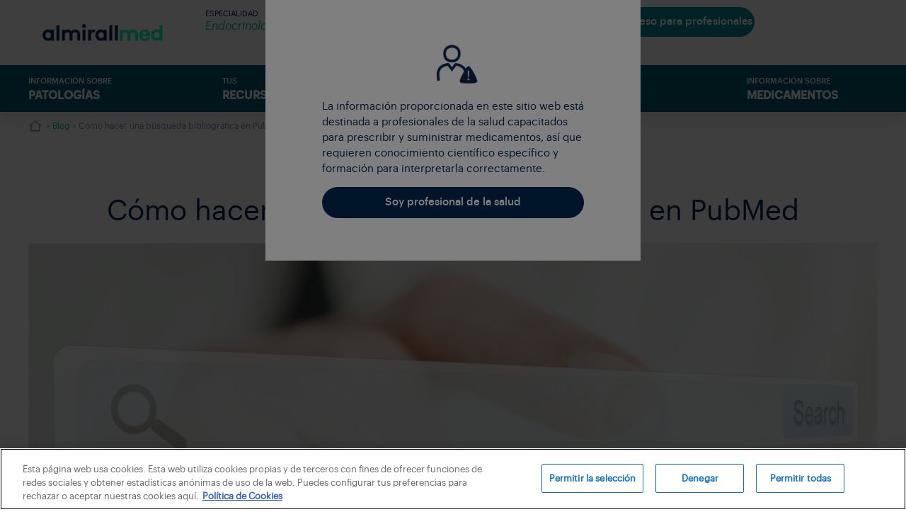

--- FILE ---
content_type: text/html; charset=UTF-8
request_url: https://endocrinologia.almirallmed.es/blog/como-hacer-una-busqueda-bibliografica-en-pubmed/
body_size: 89555
content:
<!doctype html>
<html lang="es" prefix="og: https://ogp.me/ns#">
<head>
	<meta charset="UTF-8">
	<meta name="viewport" content="width=device-width, initial-scale=1">
	<link rel="profile" href="https://gmpg.org/xfn/11">
	<link rel="canonical" href="https://atencionprimaria.almirallmed.es/blog/como-hacer-una-busqueda-bibliografica-en-pubmed/" />
<!-- Inicio del aviso de consentimiento de cookies de OneTrust para endocrinologia.almirallmed.es -->

<script src="https://cdn-ukwest.onetrust.com/consent/0196fbf3-a180-7293-bc6b-e29ba72361ea/otSDKStub.js" data-document-language="true" type="text/javascript" charset="UTF-8" data-domain-script="0196fbf3-a180-7293-bc6b-e29ba72361ea" ></script>
<script type="text/javascript">
function OptanonWrapper() { }
</script>
<!-- Fin del aviso de consentimiento de cookies de OneTrust para endocrinologia.almirallmed.es -->
<!-- Optimización para motores de búsqueda de Rank Math -  https://rankmath.com/ -->
<title>Cómo hacer una búsqueda bibliográfica en PubMed - Endocrinología</title><link rel="preload" as="font" href="https://endocrinologia.almirallmed.es/wp-content/uploads/sites/10/elementor/custom-icons/almirall/font/almirall.woff2?54835343" crossorigin><link rel="preload" as="font" href="https://endocrinologia.almirallmed.es/wp-content/uploads/sites/4/2018/03/graphik-regular.woff" crossorigin><link rel="preload" as="font" href="https://endocrinologia.almirallmed.es/wp-content/uploads/sites/4/2018/03/graphik-regularitalic.woff" crossorigin><link rel="preload" as="font" href="https://endocrinologia.almirallmed.es/wp-content/uploads/sites/4/2018/03/graphik-medium.woff" crossorigin><link rel="preload" as="font" href="https://endocrinologia.almirallmed.es/wp-content/uploads/sites/4/2018/03/graphik-thin.woff" crossorigin><link rel="preload" as="font" href="https://endocrinologia.almirallmed.es/wp-content/uploads/sites/4/2018/03/graphik-semibold.woff" crossorigin><link rel="preload" as="font" href="https://endocrinologia.almirallmed.es/wp-content/uploads/sites/4/2018/03/graphik-semibolditalic.woff" crossorigin><link rel="preload" as="font" href="https://endocrinologia.almirallmed.es/wp-content/uploads/sites/4/2018/03/graphik-light.woff" crossorigin><style id="wpr-usedcss">:where(.wp-block-button__link){border-radius:9999px;box-shadow:none;padding:calc(.667em + 2px) calc(1.333em + 2px);text-decoration:none}:where(.wp-block-calendar table:not(.has-background) th){background:#ddd}:where(.wp-block-columns){margin-bottom:1.75em}:where(.wp-block-columns.has-background){padding:1.25em 2.375em}:where(.wp-block-post-comments input[type=submit]){border:none}:where(.wp-block-cover-image:not(.has-text-color)),:where(.wp-block-cover:not(.has-text-color)){color:#fff}:where(.wp-block-cover-image.is-light:not(.has-text-color)),:where(.wp-block-cover.is-light:not(.has-text-color)){color:#000}:where(.wp-block-file){margin-bottom:1.5em}:where(.wp-block-file__button){border-radius:2em;display:inline-block;padding:.5em 1em}:where(.wp-block-file__button):is(a):active,:where(.wp-block-file__button):is(a):focus,:where(.wp-block-file__button):is(a):hover,:where(.wp-block-file__button):is(a):visited{box-shadow:none;color:#fff;opacity:.85;text-decoration:none}:where(.wp-block-latest-comments:not([style*=line-height] .wp-block-latest-comments__comment)){line-height:1.1}:where(.wp-block-latest-comments:not([style*=line-height] .wp-block-latest-comments__comment-excerpt p)){line-height:1.8}ul{box-sizing:border-box}:where(.wp-block-navigation.has-background .wp-block-navigation-item a:not(.wp-element-button)),:where(.wp-block-navigation.has-background .wp-block-navigation-submenu a:not(.wp-element-button)){padding:.5em 1em}:where(.wp-block-navigation .wp-block-navigation__submenu-container .wp-block-navigation-item a:not(.wp-element-button)),:where(.wp-block-navigation .wp-block-navigation__submenu-container .wp-block-navigation-submenu a:not(.wp-element-button)),:where(.wp-block-navigation .wp-block-navigation__submenu-container .wp-block-navigation-submenu button.wp-block-navigation-item__content),:where(.wp-block-navigation .wp-block-navigation__submenu-container .wp-block-pages-list__item button.wp-block-navigation-item__content){padding:.5em 1em}:where(p.has-text-color:not(.has-link-color)) a{color:inherit}:where(.wp-block-post-excerpt){margin-bottom:var(--wp--style--block-gap);margin-top:var(--wp--style--block-gap)}:where(.wp-block-preformatted.has-background){padding:1.25em 2.375em}:where(.wp-block-pullquote){margin:0 0 1em}:where(.wp-block-search__button){border:1px solid #ccc;padding:6px 10px}:where(.wp-block-search__button-inside .wp-block-search__inside-wrapper){border:1px solid #949494;box-sizing:border-box;padding:4px}:where(.wp-block-search__button-inside .wp-block-search__inside-wrapper) .wp-block-search__input{border:none;border-radius:0;padding:0 4px}:where(.wp-block-search__button-inside .wp-block-search__inside-wrapper) .wp-block-search__input:focus{outline:0}:where(.wp-block-search__button-inside .wp-block-search__inside-wrapper) :where(.wp-block-search__button){padding:4px 8px}:where(.wp-block-term-description){margin-bottom:var(--wp--style--block-gap);margin-top:var(--wp--style--block-gap)}:where(pre.wp-block-verse){font-family:inherit}:root{--wp--preset--font-size--normal:16px;--wp--preset--font-size--huge:42px}.aligncenter{clear:both}.screen-reader-text{border:0;clip:rect(1px,1px,1px,1px);-webkit-clip-path:inset(50%);clip-path:inset(50%);height:1px;margin:-1px;overflow:hidden;padding:0;position:absolute;width:1px;word-wrap:normal!important}.screen-reader-text:focus{background-color:#ddd;clip:auto!important;-webkit-clip-path:none;clip-path:none;color:#444;display:block;font-size:1em;height:auto;left:5px;line-height:normal;padding:15px 23px 14px;text-decoration:none;top:5px;width:auto;z-index:100000}html :where(.has-border-color){border-style:solid}html :where([style*=border-top-color]){border-top-style:solid}html :where([style*=border-right-color]){border-right-style:solid}html :where([style*=border-bottom-color]){border-bottom-style:solid}html :where([style*=border-left-color]){border-left-style:solid}html :where([style*=border-width]){border-style:solid}html :where([style*=border-top-width]){border-top-style:solid}html :where([style*=border-right-width]){border-right-style:solid}html :where([style*=border-bottom-width]){border-bottom-style:solid}html :where([style*=border-left-width]){border-left-style:solid}html :where(img[class*=wp-image-]){height:auto;max-width:100%}:where(figure){margin:0 0 1em}html :where(.is-position-sticky){--wp-admin--admin-bar--position-offset:var(--wp-admin--admin-bar--height,0px)}@media screen and (max-width:600px){html :where(.is-position-sticky){--wp-admin--admin-bar--position-offset:0px}}body{--wp--preset--color--black:#000000;--wp--preset--color--cyan-bluish-gray:#abb8c3;--wp--preset--color--white:#ffffff;--wp--preset--color--pale-pink:#f78da7;--wp--preset--color--vivid-red:#cf2e2e;--wp--preset--color--luminous-vivid-orange:#ff6900;--wp--preset--color--luminous-vivid-amber:#fcb900;--wp--preset--color--light-green-cyan:#7bdcb5;--wp--preset--color--vivid-green-cyan:#00d084;--wp--preset--color--pale-cyan-blue:#8ed1fc;--wp--preset--color--vivid-cyan-blue:#0693e3;--wp--preset--color--vivid-purple:#9b51e0;--wp--preset--gradient--vivid-cyan-blue-to-vivid-purple:linear-gradient(135deg,rgba(6, 147, 227, 1) 0%,rgb(155, 81, 224) 100%);--wp--preset--gradient--light-green-cyan-to-vivid-green-cyan:linear-gradient(135deg,rgb(122, 220, 180) 0%,rgb(0, 208, 130) 100%);--wp--preset--gradient--luminous-vivid-amber-to-luminous-vivid-orange:linear-gradient(135deg,rgba(252, 185, 0, 1) 0%,rgba(255, 105, 0, 1) 100%);--wp--preset--gradient--luminous-vivid-orange-to-vivid-red:linear-gradient(135deg,rgba(255, 105, 0, 1) 0%,rgb(207, 46, 46) 100%);--wp--preset--gradient--very-light-gray-to-cyan-bluish-gray:linear-gradient(135deg,rgb(238, 238, 238) 0%,rgb(169, 184, 195) 100%);--wp--preset--gradient--cool-to-warm-spectrum:linear-gradient(135deg,rgb(74, 234, 220) 0%,rgb(151, 120, 209) 20%,rgb(207, 42, 186) 40%,rgb(238, 44, 130) 60%,rgb(251, 105, 98) 80%,rgb(254, 248, 76) 100%);--wp--preset--gradient--blush-light-purple:linear-gradient(135deg,rgb(255, 206, 236) 0%,rgb(152, 150, 240) 100%);--wp--preset--gradient--blush-bordeaux:linear-gradient(135deg,rgb(254, 205, 165) 0%,rgb(254, 45, 45) 50%,rgb(107, 0, 62) 100%);--wp--preset--gradient--luminous-dusk:linear-gradient(135deg,rgb(255, 203, 112) 0%,rgb(199, 81, 192) 50%,rgb(65, 88, 208) 100%);--wp--preset--gradient--pale-ocean:linear-gradient(135deg,rgb(255, 245, 203) 0%,rgb(182, 227, 212) 50%,rgb(51, 167, 181) 100%);--wp--preset--gradient--electric-grass:linear-gradient(135deg,rgb(202, 248, 128) 0%,rgb(113, 206, 126) 100%);--wp--preset--gradient--midnight:linear-gradient(135deg,rgb(2, 3, 129) 0%,rgb(40, 116, 252) 100%);--wp--preset--font-size--small:13px;--wp--preset--font-size--medium:20px;--wp--preset--font-size--large:36px;--wp--preset--font-size--x-large:42px;--wp--preset--spacing--20:0.44rem;--wp--preset--spacing--30:0.67rem;--wp--preset--spacing--40:1rem;--wp--preset--spacing--50:1.5rem;--wp--preset--spacing--60:2.25rem;--wp--preset--spacing--70:3.38rem;--wp--preset--spacing--80:5.06rem;--wp--preset--shadow--natural:6px 6px 9px rgba(0, 0, 0, .2);--wp--preset--shadow--deep:12px 12px 50px rgba(0, 0, 0, .4);--wp--preset--shadow--sharp:6px 6px 0px rgba(0, 0, 0, .2);--wp--preset--shadow--outlined:6px 6px 0px -3px rgba(255, 255, 255, 1),6px 6px rgba(0, 0, 0, 1);--wp--preset--shadow--crisp:6px 6px 0px rgba(0, 0, 0, 1)}:where(.is-layout-flex){gap:.5em}:where(.is-layout-grid){gap:.5em}:where(.wp-block-post-template.is-layout-flex){gap:1.25em}:where(.wp-block-post-template.is-layout-grid){gap:1.25em}:where(.wp-block-columns.is-layout-flex){gap:2em}:where(.wp-block-columns.is-layout-grid){gap:2em}.animated{-webkit-animation-duration:1s;animation-duration:1s;-webkit-animation-fill-mode:both;animation-fill-mode:both}@-webkit-keyframes bounce{20%,53%,80%,from,to{-webkit-animation-timing-function:cubic-bezier(0.215,0.61,0.355,1);animation-timing-function:cubic-bezier(0.215,0.61,0.355,1);-webkit-transform:translate3d(0,0,0);transform:translate3d(0,0,0)}40%,43%{-webkit-animation-timing-function:cubic-bezier(0.755,0.05,0.855,0.06);animation-timing-function:cubic-bezier(0.755,0.05,0.855,0.06);-webkit-transform:translate3d(0,-30px,0);transform:translate3d(0,-30px,0)}70%{-webkit-animation-timing-function:cubic-bezier(0.755,0.05,0.855,0.06);animation-timing-function:cubic-bezier(0.755,0.05,0.855,0.06);-webkit-transform:translate3d(0,-15px,0);transform:translate3d(0,-15px,0)}90%{-webkit-transform:translate3d(0,-4px,0);transform:translate3d(0,-4px,0)}}@keyframes bounce{20%,53%,80%,from,to{-webkit-animation-timing-function:cubic-bezier(0.215,0.61,0.355,1);animation-timing-function:cubic-bezier(0.215,0.61,0.355,1);-webkit-transform:translate3d(0,0,0);transform:translate3d(0,0,0)}40%,43%{-webkit-animation-timing-function:cubic-bezier(0.755,0.05,0.855,0.06);animation-timing-function:cubic-bezier(0.755,0.05,0.855,0.06);-webkit-transform:translate3d(0,-30px,0);transform:translate3d(0,-30px,0)}70%{-webkit-animation-timing-function:cubic-bezier(0.755,0.05,0.855,0.06);animation-timing-function:cubic-bezier(0.755,0.05,0.855,0.06);-webkit-transform:translate3d(0,-15px,0);transform:translate3d(0,-15px,0)}90%{-webkit-transform:translate3d(0,-4px,0);transform:translate3d(0,-4px,0)}}@-webkit-keyframes flash{50%,from,to{opacity:1}25%,75%{opacity:0}}@-webkit-keyframes pulse{from{-webkit-transform:scale3d(1,1,1);transform:scale3d(1,1,1)}50%{-webkit-transform:scale3d(1.05,1.05,1.05);transform:scale3d(1.05,1.05,1.05)}to{-webkit-transform:scale3d(1,1,1);transform:scale3d(1,1,1)}}@keyframes pulse{from{-webkit-transform:scale3d(1,1,1);transform:scale3d(1,1,1)}50%{-webkit-transform:scale3d(1.05,1.05,1.05);transform:scale3d(1.05,1.05,1.05)}to{-webkit-transform:scale3d(1,1,1);transform:scale3d(1,1,1)}}@-webkit-keyframes rubberBand{from{-webkit-transform:scale3d(1,1,1);transform:scale3d(1,1,1)}30%{-webkit-transform:scale3d(1.25,.75,1);transform:scale3d(1.25,.75,1)}40%{-webkit-transform:scale3d(.75,1.25,1);transform:scale3d(.75,1.25,1)}50%{-webkit-transform:scale3d(1.15,.85,1);transform:scale3d(1.15,.85,1)}65%{-webkit-transform:scale3d(.95,1.05,1);transform:scale3d(.95,1.05,1)}75%{-webkit-transform:scale3d(1.05,.95,1);transform:scale3d(1.05,.95,1)}to{-webkit-transform:scale3d(1,1,1);transform:scale3d(1,1,1)}}@keyframes rubberBand{from{-webkit-transform:scale3d(1,1,1);transform:scale3d(1,1,1)}30%{-webkit-transform:scale3d(1.25,.75,1);transform:scale3d(1.25,.75,1)}40%{-webkit-transform:scale3d(.75,1.25,1);transform:scale3d(.75,1.25,1)}50%{-webkit-transform:scale3d(1.15,.85,1);transform:scale3d(1.15,.85,1)}65%{-webkit-transform:scale3d(.95,1.05,1);transform:scale3d(.95,1.05,1)}75%{-webkit-transform:scale3d(1.05,.95,1);transform:scale3d(1.05,.95,1)}to{-webkit-transform:scale3d(1,1,1);transform:scale3d(1,1,1)}}@-webkit-keyframes shake{from,to{-webkit-transform:translate3d(0,0,0);transform:translate3d(0,0,0)}10%,30%,50%,70%,90%{-webkit-transform:translate3d(-10px,0,0);transform:translate3d(-10px,0,0)}20%,40%,60%,80%{-webkit-transform:translate3d(10px,0,0);transform:translate3d(10px,0,0)}}@keyframes shake{from,to{-webkit-transform:translate3d(0,0,0);transform:translate3d(0,0,0)}10%,30%,50%,70%,90%{-webkit-transform:translate3d(-10px,0,0);transform:translate3d(-10px,0,0)}20%,40%,60%,80%{-webkit-transform:translate3d(10px,0,0);transform:translate3d(10px,0,0)}}@-webkit-keyframes headShake{0%{-webkit-transform:translateX(0);transform:translateX(0)}6.5%{-webkit-transform:translateX(-6px) rotateY(-9deg);transform:translateX(-6px) rotateY(-9deg)}18.5%{-webkit-transform:translateX(5px) rotateY(7deg);transform:translateX(5px) rotateY(7deg)}31.5%{-webkit-transform:translateX(-3px) rotateY(-5deg);transform:translateX(-3px) rotateY(-5deg)}43.5%{-webkit-transform:translateX(2px) rotateY(3deg);transform:translateX(2px) rotateY(3deg)}50%{-webkit-transform:translateX(0);transform:translateX(0)}}@keyframes headShake{0%{-webkit-transform:translateX(0);transform:translateX(0)}6.5%{-webkit-transform:translateX(-6px) rotateY(-9deg);transform:translateX(-6px) rotateY(-9deg)}18.5%{-webkit-transform:translateX(5px) rotateY(7deg);transform:translateX(5px) rotateY(7deg)}31.5%{-webkit-transform:translateX(-3px) rotateY(-5deg);transform:translateX(-3px) rotateY(-5deg)}43.5%{-webkit-transform:translateX(2px) rotateY(3deg);transform:translateX(2px) rotateY(3deg)}50%{-webkit-transform:translateX(0);transform:translateX(0)}}@-webkit-keyframes swing{20%{-webkit-transform:rotate3d(0,0,1,15deg);transform:rotate3d(0,0,1,15deg)}40%{-webkit-transform:rotate3d(0,0,1,-10deg);transform:rotate3d(0,0,1,-10deg)}60%{-webkit-transform:rotate3d(0,0,1,5deg);transform:rotate3d(0,0,1,5deg)}80%{-webkit-transform:rotate3d(0,0,1,-5deg);transform:rotate3d(0,0,1,-5deg)}to{-webkit-transform:rotate3d(0,0,1,0deg);transform:rotate3d(0,0,1,0deg)}}@keyframes swing{20%{-webkit-transform:rotate3d(0,0,1,15deg);transform:rotate3d(0,0,1,15deg)}40%{-webkit-transform:rotate3d(0,0,1,-10deg);transform:rotate3d(0,0,1,-10deg)}60%{-webkit-transform:rotate3d(0,0,1,5deg);transform:rotate3d(0,0,1,5deg)}80%{-webkit-transform:rotate3d(0,0,1,-5deg);transform:rotate3d(0,0,1,-5deg)}to{-webkit-transform:rotate3d(0,0,1,0deg);transform:rotate3d(0,0,1,0deg)}}.swing{-webkit-transform-origin:top center;transform-origin:top center;-webkit-animation-name:swing;animation-name:swing}@-webkit-keyframes tada{from{-webkit-transform:scale3d(1,1,1);transform:scale3d(1,1,1)}10%,20%{-webkit-transform:scale3d(.9,.9,.9) rotate3d(0,0,1,-3deg);transform:scale3d(.9,.9,.9) rotate3d(0,0,1,-3deg)}30%,50%,70%,90%{-webkit-transform:scale3d(1.1,1.1,1.1) rotate3d(0,0,1,3deg);transform:scale3d(1.1,1.1,1.1) rotate3d(0,0,1,3deg)}40%,60%,80%{-webkit-transform:scale3d(1.1,1.1,1.1) rotate3d(0,0,1,-3deg);transform:scale3d(1.1,1.1,1.1) rotate3d(0,0,1,-3deg)}to{-webkit-transform:scale3d(1,1,1);transform:scale3d(1,1,1)}}@keyframes tada{from{-webkit-transform:scale3d(1,1,1);transform:scale3d(1,1,1)}10%,20%{-webkit-transform:scale3d(.9,.9,.9) rotate3d(0,0,1,-3deg);transform:scale3d(.9,.9,.9) rotate3d(0,0,1,-3deg)}30%,50%,70%,90%{-webkit-transform:scale3d(1.1,1.1,1.1) rotate3d(0,0,1,3deg);transform:scale3d(1.1,1.1,1.1) rotate3d(0,0,1,3deg)}40%,60%,80%{-webkit-transform:scale3d(1.1,1.1,1.1) rotate3d(0,0,1,-3deg);transform:scale3d(1.1,1.1,1.1) rotate3d(0,0,1,-3deg)}to{-webkit-transform:scale3d(1,1,1);transform:scale3d(1,1,1)}}@-webkit-keyframes wobble{from{-webkit-transform:translate3d(0,0,0);transform:translate3d(0,0,0)}15%{-webkit-transform:translate3d(-25%,0,0) rotate3d(0,0,1,-5deg);transform:translate3d(-25%,0,0) rotate3d(0,0,1,-5deg)}30%{-webkit-transform:translate3d(20%,0,0) rotate3d(0,0,1,3deg);transform:translate3d(20%,0,0) rotate3d(0,0,1,3deg)}45%{-webkit-transform:translate3d(-15%,0,0) rotate3d(0,0,1,-3deg);transform:translate3d(-15%,0,0) rotate3d(0,0,1,-3deg)}60%{-webkit-transform:translate3d(10%,0,0) rotate3d(0,0,1,2deg);transform:translate3d(10%,0,0) rotate3d(0,0,1,2deg)}75%{-webkit-transform:translate3d(-5%,0,0) rotate3d(0,0,1,-1deg);transform:translate3d(-5%,0,0) rotate3d(0,0,1,-1deg)}to{-webkit-transform:translate3d(0,0,0);transform:translate3d(0,0,0)}}@keyframes wobble{from{-webkit-transform:translate3d(0,0,0);transform:translate3d(0,0,0)}15%{-webkit-transform:translate3d(-25%,0,0) rotate3d(0,0,1,-5deg);transform:translate3d(-25%,0,0) rotate3d(0,0,1,-5deg)}30%{-webkit-transform:translate3d(20%,0,0) rotate3d(0,0,1,3deg);transform:translate3d(20%,0,0) rotate3d(0,0,1,3deg)}45%{-webkit-transform:translate3d(-15%,0,0) rotate3d(0,0,1,-3deg);transform:translate3d(-15%,0,0) rotate3d(0,0,1,-3deg)}60%{-webkit-transform:translate3d(10%,0,0) rotate3d(0,0,1,2deg);transform:translate3d(10%,0,0) rotate3d(0,0,1,2deg)}75%{-webkit-transform:translate3d(-5%,0,0) rotate3d(0,0,1,-1deg);transform:translate3d(-5%,0,0) rotate3d(0,0,1,-1deg)}to{-webkit-transform:translate3d(0,0,0);transform:translate3d(0,0,0)}}@-webkit-keyframes jello{11.1%,from,to{-webkit-transform:translate3d(0,0,0);transform:translate3d(0,0,0)}22.2%{-webkit-transform:skewX(-12.5deg) skewY(-12.5deg);transform:skewX(-12.5deg) skewY(-12.5deg)}33.3%{-webkit-transform:skewX(6.25deg) skewY(6.25deg);transform:skewX(6.25deg) skewY(6.25deg)}44.4%{-webkit-transform:skewX(-3.125deg) skewY(-3.125deg);transform:skewX(-3.125deg) skewY(-3.125deg)}55.5%{-webkit-transform:skewX(1.5625deg) skewY(1.5625deg);transform:skewX(1.5625deg) skewY(1.5625deg)}66.6%{-webkit-transform:skewX(-.78125deg) skewY(-.78125deg);transform:skewX(-.78125deg) skewY(-.78125deg)}77.7%{-webkit-transform:skewX(.390625deg) skewY(.390625deg);transform:skewX(.390625deg) skewY(.390625deg)}88.8%{-webkit-transform:skewX(-.1953125deg) skewY(-.1953125deg);transform:skewX(-.1953125deg) skewY(-.1953125deg)}}@keyframes jello{11.1%,from,to{-webkit-transform:translate3d(0,0,0);transform:translate3d(0,0,0)}22.2%{-webkit-transform:skewX(-12.5deg) skewY(-12.5deg);transform:skewX(-12.5deg) skewY(-12.5deg)}33.3%{-webkit-transform:skewX(6.25deg) skewY(6.25deg);transform:skewX(6.25deg) skewY(6.25deg)}44.4%{-webkit-transform:skewX(-3.125deg) skewY(-3.125deg);transform:skewX(-3.125deg) skewY(-3.125deg)}55.5%{-webkit-transform:skewX(1.5625deg) skewY(1.5625deg);transform:skewX(1.5625deg) skewY(1.5625deg)}66.6%{-webkit-transform:skewX(-.78125deg) skewY(-.78125deg);transform:skewX(-.78125deg) skewY(-.78125deg)}77.7%{-webkit-transform:skewX(.390625deg) skewY(.390625deg);transform:skewX(.390625deg) skewY(.390625deg)}88.8%{-webkit-transform:skewX(-.1953125deg) skewY(-.1953125deg);transform:skewX(-.1953125deg) skewY(-.1953125deg)}}@-webkit-keyframes bounceIn{20%,40%,60%,80%,from,to{-webkit-animation-timing-function:cubic-bezier(0.215,0.61,0.355,1);animation-timing-function:cubic-bezier(0.215,0.61,0.355,1)}0%{opacity:0;-webkit-transform:scale3d(.3,.3,.3);transform:scale3d(.3,.3,.3)}20%{-webkit-transform:scale3d(1.1,1.1,1.1);transform:scale3d(1.1,1.1,1.1)}40%{-webkit-transform:scale3d(.9,.9,.9);transform:scale3d(.9,.9,.9)}60%{opacity:1;-webkit-transform:scale3d(1.03,1.03,1.03);transform:scale3d(1.03,1.03,1.03)}80%{-webkit-transform:scale3d(.97,.97,.97);transform:scale3d(.97,.97,.97)}to{opacity:1;-webkit-transform:scale3d(1,1,1);transform:scale3d(1,1,1)}}@keyframes bounceIn{20%,40%,60%,80%,from,to{-webkit-animation-timing-function:cubic-bezier(0.215,0.61,0.355,1);animation-timing-function:cubic-bezier(0.215,0.61,0.355,1)}0%{opacity:0;-webkit-transform:scale3d(.3,.3,.3);transform:scale3d(.3,.3,.3)}20%{-webkit-transform:scale3d(1.1,1.1,1.1);transform:scale3d(1.1,1.1,1.1)}40%{-webkit-transform:scale3d(.9,.9,.9);transform:scale3d(.9,.9,.9)}60%{opacity:1;-webkit-transform:scale3d(1.03,1.03,1.03);transform:scale3d(1.03,1.03,1.03)}80%{-webkit-transform:scale3d(.97,.97,.97);transform:scale3d(.97,.97,.97)}to{opacity:1;-webkit-transform:scale3d(1,1,1);transform:scale3d(1,1,1)}}@-webkit-keyframes bounceInDown{60%,75%,90%,from,to{-webkit-animation-timing-function:cubic-bezier(0.215,0.61,0.355,1);animation-timing-function:cubic-bezier(0.215,0.61,0.355,1)}0%{opacity:0;-webkit-transform:translate3d(0,-3000px,0);transform:translate3d(0,-3000px,0)}60%{opacity:1;-webkit-transform:translate3d(0,25px,0);transform:translate3d(0,25px,0)}75%{-webkit-transform:translate3d(0,-10px,0);transform:translate3d(0,-10px,0)}90%{-webkit-transform:translate3d(0,5px,0);transform:translate3d(0,5px,0)}to{-webkit-transform:translate3d(0,0,0);transform:translate3d(0,0,0)}}@keyframes bounceInDown{60%,75%,90%,from,to{-webkit-animation-timing-function:cubic-bezier(0.215,0.61,0.355,1);animation-timing-function:cubic-bezier(0.215,0.61,0.355,1)}0%{opacity:0;-webkit-transform:translate3d(0,-3000px,0);transform:translate3d(0,-3000px,0)}60%{opacity:1;-webkit-transform:translate3d(0,25px,0);transform:translate3d(0,25px,0)}75%{-webkit-transform:translate3d(0,-10px,0);transform:translate3d(0,-10px,0)}90%{-webkit-transform:translate3d(0,5px,0);transform:translate3d(0,5px,0)}to{-webkit-transform:translate3d(0,0,0);transform:translate3d(0,0,0)}}@-webkit-keyframes bounceInLeft{60%,75%,90%,from,to{-webkit-animation-timing-function:cubic-bezier(0.215,0.61,0.355,1);animation-timing-function:cubic-bezier(0.215,0.61,0.355,1)}0%{opacity:0;-webkit-transform:translate3d(-3000px,0,0);transform:translate3d(-3000px,0,0)}60%{opacity:1;-webkit-transform:translate3d(25px,0,0);transform:translate3d(25px,0,0)}75%{-webkit-transform:translate3d(-10px,0,0);transform:translate3d(-10px,0,0)}90%{-webkit-transform:translate3d(5px,0,0);transform:translate3d(5px,0,0)}to{-webkit-transform:translate3d(0,0,0);transform:translate3d(0,0,0)}}@keyframes bounceInLeft{60%,75%,90%,from,to{-webkit-animation-timing-function:cubic-bezier(0.215,0.61,0.355,1);animation-timing-function:cubic-bezier(0.215,0.61,0.355,1)}0%{opacity:0;-webkit-transform:translate3d(-3000px,0,0);transform:translate3d(-3000px,0,0)}60%{opacity:1;-webkit-transform:translate3d(25px,0,0);transform:translate3d(25px,0,0)}75%{-webkit-transform:translate3d(-10px,0,0);transform:translate3d(-10px,0,0)}90%{-webkit-transform:translate3d(5px,0,0);transform:translate3d(5px,0,0)}to{-webkit-transform:translate3d(0,0,0);transform:translate3d(0,0,0)}}@-webkit-keyframes bounceInRight{60%,75%,90%,from,to{-webkit-animation-timing-function:cubic-bezier(0.215,0.61,0.355,1);animation-timing-function:cubic-bezier(0.215,0.61,0.355,1)}from{opacity:0;-webkit-transform:translate3d(3000px,0,0);transform:translate3d(3000px,0,0)}60%{opacity:1;-webkit-transform:translate3d(-25px,0,0);transform:translate3d(-25px,0,0)}75%{-webkit-transform:translate3d(10px,0,0);transform:translate3d(10px,0,0)}90%{-webkit-transform:translate3d(-5px,0,0);transform:translate3d(-5px,0,0)}to{-webkit-transform:translate3d(0,0,0);transform:translate3d(0,0,0)}}@keyframes bounceInRight{60%,75%,90%,from,to{-webkit-animation-timing-function:cubic-bezier(0.215,0.61,0.355,1);animation-timing-function:cubic-bezier(0.215,0.61,0.355,1)}from{opacity:0;-webkit-transform:translate3d(3000px,0,0);transform:translate3d(3000px,0,0)}60%{opacity:1;-webkit-transform:translate3d(-25px,0,0);transform:translate3d(-25px,0,0)}75%{-webkit-transform:translate3d(10px,0,0);transform:translate3d(10px,0,0)}90%{-webkit-transform:translate3d(-5px,0,0);transform:translate3d(-5px,0,0)}to{-webkit-transform:translate3d(0,0,0);transform:translate3d(0,0,0)}}@-webkit-keyframes bounceInUp{60%,75%,90%,from,to{-webkit-animation-timing-function:cubic-bezier(0.215,0.61,0.355,1);animation-timing-function:cubic-bezier(0.215,0.61,0.355,1)}from{opacity:0;-webkit-transform:translate3d(0,3000px,0);transform:translate3d(0,3000px,0)}60%{opacity:1;-webkit-transform:translate3d(0,-20px,0);transform:translate3d(0,-20px,0)}75%{-webkit-transform:translate3d(0,10px,0);transform:translate3d(0,10px,0)}90%{-webkit-transform:translate3d(0,-5px,0);transform:translate3d(0,-5px,0)}to{-webkit-transform:translate3d(0,0,0);transform:translate3d(0,0,0)}}@keyframes bounceInUp{60%,75%,90%,from,to{-webkit-animation-timing-function:cubic-bezier(0.215,0.61,0.355,1);animation-timing-function:cubic-bezier(0.215,0.61,0.355,1)}from{opacity:0;-webkit-transform:translate3d(0,3000px,0);transform:translate3d(0,3000px,0)}60%{opacity:1;-webkit-transform:translate3d(0,-20px,0);transform:translate3d(0,-20px,0)}75%{-webkit-transform:translate3d(0,10px,0);transform:translate3d(0,10px,0)}90%{-webkit-transform:translate3d(0,-5px,0);transform:translate3d(0,-5px,0)}to{-webkit-transform:translate3d(0,0,0);transform:translate3d(0,0,0)}}@-webkit-keyframes fadeIn{from{opacity:0}to{opacity:1}}.fadeIn{-webkit-animation-name:fadeIn;animation-name:fadeIn}@-webkit-keyframes fadeInDown{from{opacity:0;-webkit-transform:translate3d(0,-100%,0);transform:translate3d(0,-100%,0)}to{opacity:1;-webkit-transform:translate3d(0,0,0);transform:translate3d(0,0,0)}}@keyframes fadeInDown{from{opacity:0;-webkit-transform:translate3d(0,-100%,0);transform:translate3d(0,-100%,0)}to{opacity:1;-webkit-transform:translate3d(0,0,0);transform:translate3d(0,0,0)}}@-webkit-keyframes fadeInLeft{from{opacity:0;-webkit-transform:translate3d(-100%,0,0);transform:translate3d(-100%,0,0)}to{opacity:1;-webkit-transform:translate3d(0,0,0);transform:translate3d(0,0,0)}}@keyframes fadeInLeft{from{opacity:0;-webkit-transform:translate3d(-100%,0,0);transform:translate3d(-100%,0,0)}to{opacity:1;-webkit-transform:translate3d(0,0,0);transform:translate3d(0,0,0)}}@-webkit-keyframes fadeInRight{from{opacity:0;-webkit-transform:translate3d(100%,0,0);transform:translate3d(100%,0,0)}to{opacity:1;-webkit-transform:translate3d(0,0,0);transform:translate3d(0,0,0)}}@keyframes fadeInRight{from{opacity:0;-webkit-transform:translate3d(100%,0,0);transform:translate3d(100%,0,0)}to{opacity:1;-webkit-transform:translate3d(0,0,0);transform:translate3d(0,0,0)}}@-webkit-keyframes fadeInUp{from{opacity:0;-webkit-transform:translate3d(0,100%,0);transform:translate3d(0,100%,0)}to{opacity:1;-webkit-transform:translate3d(0,0,0);transform:translate3d(0,0,0)}}@keyframes fadeInUp{from{opacity:0;-webkit-transform:translate3d(0,100%,0);transform:translate3d(0,100%,0)}to{opacity:1;-webkit-transform:translate3d(0,0,0);transform:translate3d(0,0,0)}}@-webkit-keyframes fadeOut{from{opacity:1}to{opacity:0}}@keyframes fadeOut{from{opacity:1}to{opacity:0}}.fadeOut{-webkit-animation-name:fadeOut;animation-name:fadeOut}@-webkit-keyframes flip{from{-webkit-transform:perspective(400px) rotate3d(0,1,0,-360deg);transform:perspective(400px) rotate3d(0,1,0,-360deg);-webkit-animation-timing-function:ease-out;animation-timing-function:ease-out}40%{-webkit-transform:perspective(400px) translate3d(0,0,150px) rotate3d(0,1,0,-190deg);transform:perspective(400px) translate3d(0,0,150px) rotate3d(0,1,0,-190deg);-webkit-animation-timing-function:ease-out;animation-timing-function:ease-out}50%{-webkit-transform:perspective(400px) translate3d(0,0,150px) rotate3d(0,1,0,-170deg);transform:perspective(400px) translate3d(0,0,150px) rotate3d(0,1,0,-170deg);-webkit-animation-timing-function:ease-in;animation-timing-function:ease-in}80%{-webkit-transform:perspective(400px) scale3d(.95,.95,.95);transform:perspective(400px) scale3d(.95,.95,.95);-webkit-animation-timing-function:ease-in;animation-timing-function:ease-in}to{-webkit-transform:perspective(400px);transform:perspective(400px);-webkit-animation-timing-function:ease-in;animation-timing-function:ease-in}}@keyframes flip{from{-webkit-transform:perspective(400px) rotate3d(0,1,0,-360deg);transform:perspective(400px) rotate3d(0,1,0,-360deg);-webkit-animation-timing-function:ease-out;animation-timing-function:ease-out}40%{-webkit-transform:perspective(400px) translate3d(0,0,150px) rotate3d(0,1,0,-190deg);transform:perspective(400px) translate3d(0,0,150px) rotate3d(0,1,0,-190deg);-webkit-animation-timing-function:ease-out;animation-timing-function:ease-out}50%{-webkit-transform:perspective(400px) translate3d(0,0,150px) rotate3d(0,1,0,-170deg);transform:perspective(400px) translate3d(0,0,150px) rotate3d(0,1,0,-170deg);-webkit-animation-timing-function:ease-in;animation-timing-function:ease-in}80%{-webkit-transform:perspective(400px) scale3d(.95,.95,.95);transform:perspective(400px) scale3d(.95,.95,.95);-webkit-animation-timing-function:ease-in;animation-timing-function:ease-in}to{-webkit-transform:perspective(400px);transform:perspective(400px);-webkit-animation-timing-function:ease-in;animation-timing-function:ease-in}}.animated.flip{-webkit-backface-visibility:visible;backface-visibility:visible;-webkit-animation-name:flip;animation-name:flip}@-webkit-keyframes lightSpeedIn{from{-webkit-transform:translate3d(100%,0,0) skewX(-30deg);transform:translate3d(100%,0,0) skewX(-30deg);opacity:0}60%{-webkit-transform:skewX(20deg);transform:skewX(20deg);opacity:1}80%{-webkit-transform:skewX(-5deg);transform:skewX(-5deg);opacity:1}to{-webkit-transform:translate3d(0,0,0);transform:translate3d(0,0,0);opacity:1}}@keyframes lightSpeedIn{from{-webkit-transform:translate3d(100%,0,0) skewX(-30deg);transform:translate3d(100%,0,0) skewX(-30deg);opacity:0}60%{-webkit-transform:skewX(20deg);transform:skewX(20deg);opacity:1}80%{-webkit-transform:skewX(-5deg);transform:skewX(-5deg);opacity:1}to{-webkit-transform:translate3d(0,0,0);transform:translate3d(0,0,0);opacity:1}}@-webkit-keyframes rotateIn{from{-webkit-transform-origin:center;transform-origin:center;-webkit-transform:rotate3d(0,0,1,-200deg);transform:rotate3d(0,0,1,-200deg);opacity:0}to{-webkit-transform-origin:center;transform-origin:center;-webkit-transform:translate3d(0,0,0);transform:translate3d(0,0,0);opacity:1}}@keyframes rotateIn{from{-webkit-transform-origin:center;transform-origin:center;-webkit-transform:rotate3d(0,0,1,-200deg);transform:rotate3d(0,0,1,-200deg);opacity:0}to{-webkit-transform-origin:center;transform-origin:center;-webkit-transform:translate3d(0,0,0);transform:translate3d(0,0,0);opacity:1}}@-webkit-keyframes rotateInDownLeft{from{-webkit-transform-origin:left bottom;transform-origin:left bottom;-webkit-transform:rotate3d(0,0,1,-45deg);transform:rotate3d(0,0,1,-45deg);opacity:0}to{-webkit-transform-origin:left bottom;transform-origin:left bottom;-webkit-transform:translate3d(0,0,0);transform:translate3d(0,0,0);opacity:1}}@keyframes rotateInDownLeft{from{-webkit-transform-origin:left bottom;transform-origin:left bottom;-webkit-transform:rotate3d(0,0,1,-45deg);transform:rotate3d(0,0,1,-45deg);opacity:0}to{-webkit-transform-origin:left bottom;transform-origin:left bottom;-webkit-transform:translate3d(0,0,0);transform:translate3d(0,0,0);opacity:1}}@-webkit-keyframes rotateInDownRight{from{-webkit-transform-origin:right bottom;transform-origin:right bottom;-webkit-transform:rotate3d(0,0,1,45deg);transform:rotate3d(0,0,1,45deg);opacity:0}to{-webkit-transform-origin:right bottom;transform-origin:right bottom;-webkit-transform:translate3d(0,0,0);transform:translate3d(0,0,0);opacity:1}}@keyframes rotateInDownRight{from{-webkit-transform-origin:right bottom;transform-origin:right bottom;-webkit-transform:rotate3d(0,0,1,45deg);transform:rotate3d(0,0,1,45deg);opacity:0}to{-webkit-transform-origin:right bottom;transform-origin:right bottom;-webkit-transform:translate3d(0,0,0);transform:translate3d(0,0,0);opacity:1}}@-webkit-keyframes rotateInUpLeft{from{-webkit-transform-origin:left bottom;transform-origin:left bottom;-webkit-transform:rotate3d(0,0,1,45deg);transform:rotate3d(0,0,1,45deg);opacity:0}to{-webkit-transform-origin:left bottom;transform-origin:left bottom;-webkit-transform:translate3d(0,0,0);transform:translate3d(0,0,0);opacity:1}}@keyframes rotateInUpLeft{from{-webkit-transform-origin:left bottom;transform-origin:left bottom;-webkit-transform:rotate3d(0,0,1,45deg);transform:rotate3d(0,0,1,45deg);opacity:0}to{-webkit-transform-origin:left bottom;transform-origin:left bottom;-webkit-transform:translate3d(0,0,0);transform:translate3d(0,0,0);opacity:1}}@-webkit-keyframes rotateInUpRight{from{-webkit-transform-origin:right bottom;transform-origin:right bottom;-webkit-transform:rotate3d(0,0,1,-90deg);transform:rotate3d(0,0,1,-90deg);opacity:0}to{-webkit-transform-origin:right bottom;transform-origin:right bottom;-webkit-transform:translate3d(0,0,0);transform:translate3d(0,0,0);opacity:1}}@keyframes rotateInUpRight{from{-webkit-transform-origin:right bottom;transform-origin:right bottom;-webkit-transform:rotate3d(0,0,1,-90deg);transform:rotate3d(0,0,1,-90deg);opacity:0}to{-webkit-transform-origin:right bottom;transform-origin:right bottom;-webkit-transform:translate3d(0,0,0);transform:translate3d(0,0,0);opacity:1}}@-webkit-keyframes rollIn{from{opacity:0;-webkit-transform:translate3d(-100%,0,0) rotate3d(0,0,1,-120deg);transform:translate3d(-100%,0,0) rotate3d(0,0,1,-120deg)}to{opacity:1;-webkit-transform:translate3d(0,0,0);transform:translate3d(0,0,0)}}@keyframes rollIn{from{opacity:0;-webkit-transform:translate3d(-100%,0,0) rotate3d(0,0,1,-120deg);transform:translate3d(-100%,0,0) rotate3d(0,0,1,-120deg)}to{opacity:1;-webkit-transform:translate3d(0,0,0);transform:translate3d(0,0,0)}}@-webkit-keyframes zoomIn{from{opacity:0;-webkit-transform:scale3d(.3,.3,.3);transform:scale3d(.3,.3,.3)}50%{opacity:1}}@keyframes zoomIn{from{opacity:0;-webkit-transform:scale3d(.3,.3,.3);transform:scale3d(.3,.3,.3)}50%{opacity:1}}@-webkit-keyframes zoomInDown{from{opacity:0;-webkit-transform:scale3d(.1,.1,.1) translate3d(0,-1000px,0);transform:scale3d(.1,.1,.1) translate3d(0,-1000px,0);-webkit-animation-timing-function:cubic-bezier(0.55,0.055,0.675,0.19);animation-timing-function:cubic-bezier(0.55,0.055,0.675,0.19)}60%{opacity:1;-webkit-transform:scale3d(.475,.475,.475) translate3d(0,60px,0);transform:scale3d(.475,.475,.475) translate3d(0,60px,0);-webkit-animation-timing-function:cubic-bezier(0.175,0.885,0.32,1);animation-timing-function:cubic-bezier(0.175,0.885,0.32,1)}}@keyframes zoomInDown{from{opacity:0;-webkit-transform:scale3d(.1,.1,.1) translate3d(0,-1000px,0);transform:scale3d(.1,.1,.1) translate3d(0,-1000px,0);-webkit-animation-timing-function:cubic-bezier(0.55,0.055,0.675,0.19);animation-timing-function:cubic-bezier(0.55,0.055,0.675,0.19)}60%{opacity:1;-webkit-transform:scale3d(.475,.475,.475) translate3d(0,60px,0);transform:scale3d(.475,.475,.475) translate3d(0,60px,0);-webkit-animation-timing-function:cubic-bezier(0.175,0.885,0.32,1);animation-timing-function:cubic-bezier(0.175,0.885,0.32,1)}}@-webkit-keyframes zoomInLeft{from{opacity:0;-webkit-transform:scale3d(.1,.1,.1) translate3d(-1000px,0,0);transform:scale3d(.1,.1,.1) translate3d(-1000px,0,0);-webkit-animation-timing-function:cubic-bezier(0.55,0.055,0.675,0.19);animation-timing-function:cubic-bezier(0.55,0.055,0.675,0.19)}60%{opacity:1;-webkit-transform:scale3d(.475,.475,.475) translate3d(10px,0,0);transform:scale3d(.475,.475,.475) translate3d(10px,0,0);-webkit-animation-timing-function:cubic-bezier(0.175,0.885,0.32,1);animation-timing-function:cubic-bezier(0.175,0.885,0.32,1)}}@keyframes zoomInLeft{from{opacity:0;-webkit-transform:scale3d(.1,.1,.1) translate3d(-1000px,0,0);transform:scale3d(.1,.1,.1) translate3d(-1000px,0,0);-webkit-animation-timing-function:cubic-bezier(0.55,0.055,0.675,0.19);animation-timing-function:cubic-bezier(0.55,0.055,0.675,0.19)}60%{opacity:1;-webkit-transform:scale3d(.475,.475,.475) translate3d(10px,0,0);transform:scale3d(.475,.475,.475) translate3d(10px,0,0);-webkit-animation-timing-function:cubic-bezier(0.175,0.885,0.32,1);animation-timing-function:cubic-bezier(0.175,0.885,0.32,1)}}@-webkit-keyframes zoomInRight{from{opacity:0;-webkit-transform:scale3d(.1,.1,.1) translate3d(1000px,0,0);transform:scale3d(.1,.1,.1) translate3d(1000px,0,0);-webkit-animation-timing-function:cubic-bezier(0.55,0.055,0.675,0.19);animation-timing-function:cubic-bezier(0.55,0.055,0.675,0.19)}60%{opacity:1;-webkit-transform:scale3d(.475,.475,.475) translate3d(-10px,0,0);transform:scale3d(.475,.475,.475) translate3d(-10px,0,0);-webkit-animation-timing-function:cubic-bezier(0.175,0.885,0.32,1);animation-timing-function:cubic-bezier(0.175,0.885,0.32,1)}}@keyframes zoomInRight{from{opacity:0;-webkit-transform:scale3d(.1,.1,.1) translate3d(1000px,0,0);transform:scale3d(.1,.1,.1) translate3d(1000px,0,0);-webkit-animation-timing-function:cubic-bezier(0.55,0.055,0.675,0.19);animation-timing-function:cubic-bezier(0.55,0.055,0.675,0.19)}60%{opacity:1;-webkit-transform:scale3d(.475,.475,.475) translate3d(-10px,0,0);transform:scale3d(.475,.475,.475) translate3d(-10px,0,0);-webkit-animation-timing-function:cubic-bezier(0.175,0.885,0.32,1);animation-timing-function:cubic-bezier(0.175,0.885,0.32,1)}}@-webkit-keyframes zoomInUp{from{opacity:0;-webkit-transform:scale3d(.1,.1,.1) translate3d(0,1000px,0);transform:scale3d(.1,.1,.1) translate3d(0,1000px,0);-webkit-animation-timing-function:cubic-bezier(0.55,0.055,0.675,0.19);animation-timing-function:cubic-bezier(0.55,0.055,0.675,0.19)}60%{opacity:1;-webkit-transform:scale3d(.475,.475,.475) translate3d(0,-60px,0);transform:scale3d(.475,.475,.475) translate3d(0,-60px,0);-webkit-animation-timing-function:cubic-bezier(0.175,0.885,0.32,1);animation-timing-function:cubic-bezier(0.175,0.885,0.32,1)}}@keyframes zoomInUp{from{opacity:0;-webkit-transform:scale3d(.1,.1,.1) translate3d(0,1000px,0);transform:scale3d(.1,.1,.1) translate3d(0,1000px,0);-webkit-animation-timing-function:cubic-bezier(0.55,0.055,0.675,0.19);animation-timing-function:cubic-bezier(0.55,0.055,0.675,0.19)}60%{opacity:1;-webkit-transform:scale3d(.475,.475,.475) translate3d(0,-60px,0);transform:scale3d(.475,.475,.475) translate3d(0,-60px,0);-webkit-animation-timing-function:cubic-bezier(0.175,0.885,0.32,1);animation-timing-function:cubic-bezier(0.175,0.885,0.32,1)}}@-webkit-keyframes slideInDown{from{-webkit-transform:translate3d(0,-100%,0);transform:translate3d(0,-100%,0);visibility:visible}to{-webkit-transform:translate3d(0,0,0);transform:translate3d(0,0,0)}}@keyframes slideInDown{from{-webkit-transform:translate3d(0,-100%,0);transform:translate3d(0,-100%,0);visibility:visible}to{-webkit-transform:translate3d(0,0,0);transform:translate3d(0,0,0)}}@-webkit-keyframes slideInLeft{from{-webkit-transform:translate3d(-100%,0,0);transform:translate3d(-100%,0,0);visibility:visible}to{-webkit-transform:translate3d(0,0,0);transform:translate3d(0,0,0)}}@keyframes slideInLeft{from{-webkit-transform:translate3d(-100%,0,0);transform:translate3d(-100%,0,0);visibility:visible}to{-webkit-transform:translate3d(0,0,0);transform:translate3d(0,0,0)}}@-webkit-keyframes slideInRight{from{-webkit-transform:translate3d(100%,0,0);transform:translate3d(100%,0,0);visibility:visible}to{-webkit-transform:translate3d(0,0,0);transform:translate3d(0,0,0)}}@keyframes slideInRight{from{-webkit-transform:translate3d(100%,0,0);transform:translate3d(100%,0,0);visibility:visible}to{-webkit-transform:translate3d(0,0,0);transform:translate3d(0,0,0)}}@-webkit-keyframes slideInUp{from{-webkit-transform:translate3d(0,100%,0);transform:translate3d(0,100%,0);visibility:visible}to{-webkit-transform:translate3d(0,0,0);transform:translate3d(0,0,0)}}@keyframes slideInUp{from{-webkit-transform:translate3d(0,100%,0);transform:translate3d(0,100%,0);visibility:visible}to{-webkit-transform:translate3d(0,0,0);transform:translate3d(0,0,0)}}button::-moz-focus-inner{padding:0;border:0}i.icon.video.play{font-style:normal}i.icon.video.play:before{position:absolute;display:block;width:82px;height:82px;content:'';background-image:url(https://endocrinologia.almirallmed.es/wp-content/plugins/wp-quiz-pro/assets/frontend/images/spritesheet.png);background-repeat:no-repeat;background-position:-63px -3px;background-size:186px 87px}html{line-height:1.15;-webkit-text-size-adjust:100%}*,:after,:before{box-sizing:border-box}body{margin:0;font-family:-apple-system,BlinkMacSystemFont,'Segoe UI',Roboto,'Helvetica Neue',Arial,'Noto Sans',sans-serif,'Apple Color Emoji','Segoe UI Emoji','Segoe UI Symbol','Noto Color Emoji';font-size:1rem;font-weight:400;line-height:1.5;color:#333;background-color:#fff;-webkit-font-smoothing:antialiased;-moz-osx-font-smoothing:grayscale}h1,h2,h3,h5,h6{margin-block-start:.5rem;margin-block-end:1rem;font-family:inherit;font-weight:500;line-height:1.2;color:inherit}h1{font-size:2.5rem}h2{font-size:2rem}h3{font-size:1.75rem}h5{font-size:1.25rem}h6{font-size:1rem}p{margin-block-start:0;margin-block-end:.9rem}pre{font-family:monospace,monospace;font-size:1em;white-space:pre-wrap}a{background-color:transparent;text-decoration:none;color:#c36}a:active,a:hover{color:#336}a:not([href]):not([tabindex]),a:not([href]):not([tabindex]):focus,a:not([href]):not([tabindex]):hover{color:inherit;text-decoration:none}a:not([href]):not([tabindex]):focus{outline:0}b,strong{font-weight:bolder}sub{font-size:75%;line-height:0;position:relative;vertical-align:baseline}sub{bottom:-.25em}img{border-style:none;height:auto;max-width:100%}details{display:block}summary{display:list-item}[hidden],template{display:none}@media print{*,:after,:before{background:0 0!important;color:#000!important;box-shadow:none!important;text-shadow:none!important}a,a:visited{text-decoration:underline}a[href]:after{content:" (" attr(href) ")"}a[href^="#"]:after,a[href^="javascript:"]:after{content:""}pre{white-space:pre-wrap!important}pre{-moz-column-break-inside:avoid;break-inside:avoid;border:1px solid #ccc}img,tr{-moz-column-break-inside:avoid;break-inside:avoid}h2,h3,p{orphans:3;widows:3}h2,h3{-moz-column-break-after:avoid;break-after:avoid}}label{display:inline-block;line-height:1;vertical-align:middle}button,input,optgroup,select,textarea{font-family:inherit;font-size:1rem;line-height:1.5;margin:0}input[type=email],input[type=number],input[type=password],input[type=search],input[type=text],input[type=url],select,textarea{width:100%;border:1px solid #666;border-radius:3px;padding:.5rem 1rem;transition:all .3s}input[type=email]:focus,input[type=number]:focus,input[type=password]:focus,input[type=search]:focus,input[type=text]:focus,input[type=url]:focus,select:focus,textarea:focus{border-color:#333}button,input{overflow:visible}button,select{text-transform:none}[type=button],[type=reset],[type=submit],button{width:auto;-webkit-appearance:button}[type=button]::-moz-focus-inner,[type=reset]::-moz-focus-inner,[type=submit]::-moz-focus-inner,button::-moz-focus-inner{border-style:none;padding:0}[type=button]:-moz-focusring,[type=reset]:-moz-focusring,[type=submit]:-moz-focusring,button:-moz-focusring{outline:ButtonText dotted 1px}[type=button],[type=submit],button{display:inline-block;font-weight:400;color:#c36;text-align:center;white-space:nowrap;-webkit-user-select:none;-moz-user-select:none;user-select:none;background-color:transparent;border:1px solid #c36;padding:.5rem 1rem;font-size:1rem;border-radius:3px;transition:all .3s}[type=button]:focus,[type=submit]:focus,button:focus{outline:-webkit-focus-ring-color auto 5px}[type=button]:focus,[type=button]:hover,[type=submit]:focus,[type=submit]:hover,button:focus,button:hover{color:#fff;background-color:#c36;text-decoration:none}[type=button]:not(:disabled),[type=submit]:not(:disabled),button:not(:disabled){cursor:pointer}fieldset{padding:.35em .75em .625em}legend{box-sizing:border-box;color:inherit;display:table;max-width:100%;padding:0;white-space:normal}progress{vertical-align:baseline}textarea{overflow:auto;resize:vertical}[type=checkbox],[type=radio]{box-sizing:border-box;padding:0}[type=number]::-webkit-inner-spin-button,[type=number]::-webkit-outer-spin-button{height:auto}[type=search]{-webkit-appearance:textfield;outline-offset:-2px}[type=search]::-webkit-search-decoration{-webkit-appearance:none}::-webkit-file-upload-button{-webkit-appearance:button;font:inherit}select{display:block}table{background-color:transparent;width:100%;margin-block-end:15px;font-size:.9em;border-spacing:0;border-collapse:collapse}table tbody+tbody{border-block-start:2px solid hsla(0,0%,50.2%,.5019607843)}li,ul{margin-block-start:0;margin-block-end:0;border:0;outline:0;font-size:100%;vertical-align:baseline;background:0 0}.aligncenter{clear:both;display:block;margin-left:auto;margin-right:auto}.sticky{position:relative;display:block}.hide{display:none!important}.screen-reader-text{clip:rect(1px,1px,1px,1px);height:1px;overflow:hidden;position:absolute!important;width:1px;word-wrap:normal!important}.screen-reader-text:focus{background-color:#eee;clip:auto!important;-webkit-clip-path:none;clip-path:none;color:#333;display:block;font-size:1rem;height:auto;left:5px;line-height:normal;padding:15px 23px 14px;text-decoration:none;top:5px;width:auto;z-index:100000}@keyframes aslAnFadeInDrop{0%{opacity:0;transform:translate(0,-50px)}100%{opacity:1;transform:translate(0,0)}}@-webkit-keyframes aslAnFadeInDrop{0%{opacity:0;transform:translate(0,-50px);-webkit-transform:translate(0,-50px)}100%{opacity:1;transform:translate(0,0);-webkit-transform:translate(0,0)}}@keyframes aslAnFadeOutDrop{0%{opacity:1;transform:translate(0,0);-webkit-transform:translate(0,0)}100%{opacity:0;transform:translate(0,-50px);-webkit-transform:translate(0,-50px)}}@-webkit-keyframes aslAnFadeOutDrop{0%{opacity:1;transform:translate(0,0);-webkit-transform:translate(0,0)}100%{opacity:0;transform:translate(0,-50px);-webkit-transform:translate(0,-50px)}}.hiddend{display:none!important}div.asl_w.asl_an_fadeInDrop,div.asl_w.asl_an_fadeOutDrop{-webkit-animation-duration:.1s;animation-duration:.1s;-webkit-animation-fill-mode:forwards;animation-fill-mode:forwards}div.asl_w.asl_an_fadeInDrop{animation-name:aslAnFadeInDrop;-webkit-animation-name:aslAnFadeInDrop}div.asl_w.asl_an_fadeOutDrop{animation-name:aslAnFadeOutDrop;-webkit-animation-name:aslAnFadeOutDrop}div.asl_w.asl_main_container{transition:width 130ms linear;-webkit-transition:width 130ms linear}div.asl_r,div.asl_r *,div.asl_s,div.asl_s *,div.asl_w,div.asl_w *{-webkit-box-sizing:content-box;-moz-box-sizing:content-box;-ms-box-sizing:content-box;-o-box-sizing:content-box;box-sizing:content-box;padding:0;margin:0;border:0;border-radius:0;text-transform:none;text-shadow:none;box-shadow:none;text-decoration:none;text-align:left;letter-spacing:normal}div.asl_r,div.asl_r *{-webkit-touch-callout:none;-webkit-user-select:none;-khtml-user-select:none;-moz-user-select:none;-ms-user-select:none;user-select:none}div.asl_r{box-sizing:border-box;margin:12px 0 0}div.asl_m .proinput input::-ms-clear{display:none!important;width:0!important;height:0!important}div.asl_m .proinput input::-ms-reveal{display:none!important;width:0!important;height:0!important}div.asl_m input[type=search]::-webkit-search-cancel-button,div.asl_m input[type=search]::-webkit-search-decoration,div.asl_m input[type=search]::-webkit-search-results-button,div.asl_m input[type=search]::-webkit-search-results-decoration{display:none}div.asl_m input[type=search]{appearance:auto!important;-webkit-appearance:none!important}.hiddend{display:none}div.asl_m input:focus,div.asl_m textarea:focus{outline:0}div.asl_m{width:100%;height:auto;border-radius:0;background:rgba(255,255,255,0);overflow:hidden;position:relative;z-index:200}div.asl_m .probox{width:auto;border-radius:5px;background:#fff;overflow:hidden;border:1px solid #fff;box-shadow:1px 0 3px #ccc inset;display:-webkit-flex;display:flex;-webkit-flex-direction:row;flex-direction:row}div.asl_m .probox .proinput{width:1px;height:100%;margin:0 0 0 10px;padding:0 5px;float:left;box-shadow:none;position:relative;flex:1 1 auto;-webkit-flex:1 1 auto;order:5;-webkit-order:5}div.asl_m .probox .proinput form{height:100%;margin:0!important;padding:0!important;display:block!important;max-width:unset!important}div.asl_m .probox .proinput form:after,div.asl_m .probox .proinput form:before,div.asl_m .probox .proinput input:after,div.asl_m .probox .proinput input:before{display:none}div.asl_m .probox .proinput input{height:28px;border:0;background:0 0;width:100%;box-shadow:none;margin:-1px;padding:0;left:0;line-height:normal!important;display:block;min-height:unset;max-height:unset}div.asl_m .probox .proinput input::-webkit-input-placeholder{opacity:.85}div.asl_m .probox .proinput input::-moz-placeholder{opacity:.85}div.asl_m .probox .proinput input:-ms-input-placeholder{opacity:.85}div.asl_m .probox .proinput input:-moz-placeholder{opacity:.85}div.asl_m .proinput input.orig{padding:0!important;margin:0!important;background:0 0!important;border:none!important;background-color:transparent!important;box-shadow:none!important;z-index:10;position:relative}div.asl_m .proinput input.autocomplete{padding:0!important;margin:0;background:0 0!important;border:none!important;background-color:transparent!important;box-shadow:none!important;opacity:.2}div.asl_m .probox .proinput input.autocomplete{border:0;background:0 0;width:100%;box-shadow:none;margin:0;margin-top:-28px!important;padding:0;left:0;position:relative;z-index:9}div.asl_m .probox .proinput.iepaddingfix{padding-top:0}div.asl_m .probox .proinput .loading{width:32px;background:#000;height:100%;box-shadow:none}div.asl_m .probox .proclose,div.asl_m .probox .proloading,div.asl_m .probox .promagnifier,div.asl_m .probox .prosettings{width:20px;height:20px;background:0 0;background-size:20px 20px;float:right;box-shadow:none;margin:0;padding:0;text-align:center;flex:0 0 auto;-webkit-flex:0 0 auto;z-index:100}div.asl_m .probox .promagnifier{order:10;-webkit-order:10}div.asl_m .probox .prosettings{order:1;-webkit-order:1}div.asl_m .probox .proclose,div.asl_m .probox .proloading{background-position:center center;display:none;background-size:auto;background-repeat:no-repeat;background-color:transparent;order:6;-webkit-order:6}div.asl_m .probox .proclose{position:relative;cursor:pointer}div.asl_m .probox .proclose .innericon,div.asl_m .probox .promagnifier .innericon,div.asl_m .probox .prosettings .innericon{background-size:20px 20px;background-position:center center;background-repeat:no-repeat;background-color:transparent;width:100%;height:100%;text-align:center;overflow:hidden;line-height:initial;display:block}div.asl_m .probox .proloading svg,div.asl_m .probox .promagnifier .innericon svg,div.asl_m .probox .prosettings .innericon svg{height:100%;width:22px;vertical-align:baseline;display:inline-block}div.asl_m .probox .proloading{padding:2px;box-sizing:border-box}div.asl_m .probox div.asl_loader,div.asl_m .probox div.asl_loader *{box-sizing:border-box!important;margin:0;padding:0;box-shadow:none}div.asl_m .probox div.asl_loader{box-sizing:border-box;display:flex;flex:0 1 auto;flex-direction:column;flex-grow:0;flex-shrink:0;flex-basis:28px;max-width:100%;max-height:100%;width:100%;height:100%;align-items:center;justify-content:center}div.asl_m .probox div.asl_loader-inner{width:100%;margin:0 auto;text-align:center;height:100%}@-webkit-keyframes rotate-simple{0%{-webkit-transform:rotate(0);transform:rotate(0)}50%{-webkit-transform:rotate(180deg);transform:rotate(180deg)}100%{-webkit-transform:rotate(360deg);transform:rotate(360deg)}}@keyframes rotate-simple{0%{-webkit-transform:rotate(0);transform:rotate(0)}50%{-webkit-transform:rotate(180deg);transform:rotate(180deg)}100%{-webkit-transform:rotate(360deg);transform:rotate(360deg)}}div.asl_m .probox div.asl_simple-circle{margin:0;height:100%;width:100%;animation:.8s linear infinite rotate-simple;-webkit-animation:.8s linear infinite rotate-simple;border:4px solid #fff;border-right-color:transparent!important;border-radius:50%;box-sizing:border-box}div.asl_m .probox .proclose svg{background:#333;border-radius:50%;position:absolute;top:50%;width:20px;height:20px;margin-top:-10px;left:50%;margin-left:-10px;fill:#fefefe;padding:4px;box-sizing:border-box;box-shadow:0 0 0 2px rgba(255,255,255,.9)}div.asl_r *{text-decoration:none;text-shadow:none}div.asl_r .results .asl_nores{overflow:hidden;width:auto;height:100%;line-height:initial;text-align:center;margin:0;background:#fff;padding:10px 3px;color:#222}div.asl_r.horizontal{padding:2px 0 10px}div.asl_r.horizontal .results .nores{background:0 0}div.asl_r .results{overflow:hidden;width:auto;height:0;margin:0;padding:0}div.asl_r.horizontal .results{height:auto;width:auto}div.asl_r .results .item{overflow:hidden;width:auto;margin:0;padding:3px;position:relative;background:#f4f4f4;border-left:1px solid rgba(255,255,255,.6);border-right:1px solid rgba(255,255,255,.4);animation-delay:0s;animation-duration:1s;animation-fill-mode:both;animation-timing-function:ease;backface-visibility:hidden;-webkit-animation-delay:0s;-webkit-animation-duration:1s;-webkit-animation-fill-mode:both;-webkit-animation-timing-function:ease;-webkit-backface-visibility:hidden}div.asl_r.vertical .results .item:last-child{margin-bottom:0}div.asl_r.vertical .results .item:last-child:after{height:0;margin:0;width:0}div.asl_r .results .item .asl_image{overflow:hidden;background:0 0;margin:2px 8px 0 0;padding:0;float:left;background-position:center;background-size:cover}div.asl_r .results .item .asl_image img{width:100%;height:100%}div.asl_r .results .item .asl_content{overflow:hidden;height:auto;background:0 0;margin:0;padding:3px 3px 5px}div.asl_r .results .item .asl_content h3{margin:0;padding:0;display:inline;line-height:inherit}div.asl_r .results .item .asl_content .asl_desc{margin-top:4px;font-size:12px;line-height:18px}div.asl_r .results .item div.etc{margin-top:4px}div.asl_r .results a span.overlap{position:absolute;width:100%;height:100%;top:0;left:0;z-index:1}div.asl_r p.showmore{text-align:center;padding:0;margin:0;font-weight:400;font-family:'Open Sans';color:#055e94;font-size:12px;line-height:30px;text-shadow:0 0 0 rgba(255,255,255,0);background-color:#fff;margin-top:3px;cursor:pointer}div.asl_r p.showmore span{font-weight:400;font-family:'Open Sans';color:#055e94;font-size:12px;line-height:30px;text-shadow:0 0 0 rgba(255,255,255,0);display:block;text-align:center;cursor:pointer}.results .asl_nores .asl_keyword{padding:0 6px;cursor:pointer;font-weight:700;font-family:'Open Sans'}div.asl_r .resdrg{height:auto}div.asl_w .group:first-of-type{margin:0 0 -3px}div.asl_s.searchsettings{width:200px;height:auto;position:absolute;display:none;z-index:1101;border-radius:0 0 3px 3px;visibility:hidden;padding:0}div.asl_s.searchsettings form{display:flex;flex-wrap:wrap;margin:0 0 12px!important;padding:0!important}div.asl_s.searchsettings .asl_option_inner{margin:2px 10px 0}div.asl_s.searchsettings.ie78 .asl_option_inner{margin-bottom:0!important;padding-bottom:0!important}div.asl_s.searchsettings .asl_option_label{font-size:14px;line-height:20px!important;margin:0;width:150px;text-shadow:none;padding:0;min-height:20px;border:none;background:0 0;float:none}div.asl_s.searchsettings .asl_option_inner input[type=checkbox]{display:none!important}div.asl_s.searchsettings.ie78 .asl_option_inner input[type=checkbox]{display:block}div.asl_s.searchsettings.ie78 .asl_option_label{float:right!important}div.asl_s.searchsettings .asl_option{display:flex;flex-direction:row;-webkit-flex-direction:row;align-items:flex-start;margin:0 0 10px;cursor:pointer}div.asl_s.searchsettings .asl_option.asl-o-last,div.asl_s.searchsettings .asl_option:last-child{margin-bottom:0}div.asl_s.searchsettings .asl_option_inner{width:17px;height:17px;position:relative;flex-grow:0;-webkit-flex-grow:0;flex-shrink:0;-webkit-flex-shrink:0}div.asl_s.searchsettings .asl_option_inner .asl_option_checkbox{cursor:pointer;position:absolute;width:17px;height:17px;top:0;padding:0;border-radius:2px;-webkit-box-shadow:inset 0 1px 1px rgba(0,0,0,.5),0 1px 0 rgba(255,255,255,.2);-moz-box-shadow:inset 0 1px 1px rgba(0,0,0,.5),0 1px 0 rgba(255,255,255,.2);box-shadow:inset 0 1px 1px rgba(0,0,0,.5),0 1px 0 rgba(255,255,255,.2);overflow:hidden;font-size:0!important;color:transparent}div.asl_r.vertical .results,div.asl_s.searchsettings .asl_sett_scroll{scrollbar-width:thin;scrollbar-color:rgba(0,0,0,.5) transparent}div.asl_r.vertical .results::-webkit-scrollbar{width:10px}div.asl_s.searchsettings .asl_sett_scroll::-webkit-scrollbar{width:6px}div.asl_s.searchsettings .asl_sett_scroll::-webkit-scrollbar-track{background:0 0;box-shadow:inset 0 0 12px 12px transparent;border:none}div.asl_r.vertical .results::-webkit-scrollbar-track{background:#fff;box-shadow:inset 0 0 12px 12px transparent;border:2px solid transparent}div.asl_r.vertical .results::-webkit-scrollbar-thumb,div.asl_s.searchsettings .asl_sett_scroll::-webkit-scrollbar-thumb{background:0 0;box-shadow:inset 0 0 12px 12px transparent;border:2px solid transparent;border-radius:12px}div.asl_s.searchsettings .asl_sett_scroll::-webkit-scrollbar-thumb{border:none}div.asl_r.vertical:hover .results::-webkit-scrollbar-thumb,div.asl_s.searchsettings:hover .asl_sett_scroll::-webkit-scrollbar-thumb{box-shadow:inset 0 0 12px 12px rgba(0,0,0,.5)}@media (hover:none),(max-width:500px){div.asl_r.vertical .results::-webkit-scrollbar-thumb,div.asl_s.searchsettings .asl_sett_scroll::-webkit-scrollbar-thumb{box-shadow:inset 0 0 12px 12px rgba(0,0,0,.5)}}div.asl_s.searchsettings .asl_option_inner .asl_option_checkbox:after{opacity:0;font-family:aslsicons2;content:"\e800";font-weight:400!important;background:0 0;border:none!important;box-sizing:content-box;color:#fff;height:100%;width:100%;padding:0!important;margin:1px 0 0!important;line-height:17px;text-align:center;text-decoration:none;text-shadow:none;display:block;font-size:11px!important;position:absolute;top:0;left:0;z-index:1}div.asl_s.searchsettings.ie78 .asl_option_inner .asl_option_checkbox:after{display:none}div.asl_s.searchsettings .asl_option_inner .asl_option_checkbox:hover::after{opacity:.3}div.asl_s.searchsettings .asl_option_inner input[type=checkbox]:checked+.asl_option_checkbox:after{opacity:1}div.asl_s.searchsettings fieldset{position:relative;float:left}div.asl_s.searchsettings fieldset{background:0 0;font-size:.9em;margin:12px 0 0!important;padding:0;width:192px}div.asl_s.searchsettings fieldset .asl_option_label{width:130px;display:block}div.asl_s.searchsettings form fieldset legend{padding:5px 0 8px 10px}#asl_hidden_data{display:none!important}.rtl .asl_content,.rtl .asl_content *,.rtl .asl_nores,.rtl .asl_nores *,.rtl .searchsettings form{text-align:right!important;direction:rtl!important}.rtl .asl_nores>*{display:inline-block}.rtl div.asl_r .results .item .asl_image{float:right;margin:2px 0 0 8px}.rtl .searchsettings .asl_option{flex-direction:row-reverse!important;-webkit-flex-direction:row-reverse!important}.rtl .asl_option{direction:ltr}.rtl .asl_label,.rtl .asl_option div.asl_option_label{text-align:right!important}.rtl .asl_label{max-width:1000px!important;width:100%;direction:rtl!important}.rtl .asl_label input[type=radio]{margin:0 0 0 6px!important}.rtl .asl_option_cat_level-0 div.asl_option_label{font-weight:700!important}.rtl fieldset .asl_option_cat_level-1{margin-right:12px!important;margin-left:0}.rtl fieldset .asl_option_cat_level-2{margin-right:24px!important;margin-left:0}.rtl fieldset .asl_option_cat_level-3{margin-right:36px!important;margin-left:0}.rtl .searchsettings legend{text-align:right!important;display:block;width:100%}.rtl .searchsettings input[type=text],.rtl .searchsettings select{direction:rtl!important;text-align:right!important}.rtl div.asl_w.asl_s.searchsettings form,.rtl div.asl_w.asl_sb.searchsettings form{flex-direction:row-reverse!important}.rtl div.horizontal.asl_r div.item{float:right!important}.rtl p.asl-try{direction:rtl;text-align:right;margin-right:10px;width:auto!important}div.asl_w{width:100%;height:auto;border-radius:5px;background-color:#fff;overflow:hidden;border:0 solid #b5b5b5;border-radius:0 0 0 0;box-shadow:0 1px 0 0 #e4e4e4}#ajaxsearchlite1 .probox,div.asl_w .probox{margin:0;height:28px;background-color:#fff;border:0 #fff;border-radius:0 0 0 0;box-shadow:0 0 0 0 #b5b5b5 inset}#ajaxsearchlite1 .probox .proinput,div.asl_w .probox .proinput{font-weight:400;font-family:'Open Sans';color:#000!important;font-size:12px;line-height:normal!important;text-shadow:0 0 0 rgba(255,255,255,0)}#ajaxsearchlite1 .probox .proinput input,div.asl_w .probox .proinput input{font-weight:400;font-family:'Open Sans';color:#000!important;font-size:12px;line-height:normal!important;text-shadow:0 0 0 rgba(255,255,255,0);border:0;box-shadow:none}div.asl_w.asl_msie .probox .proinput input{line-height:24px!important}div.asl_w .probox .proinput input::-webkit-input-placeholder{font-weight:400;font-family:'Open Sans';color:rgba(0,0,0,.6)!important;text-shadow:0 0 0 rgba(255,255,255,0)}div.asl_w .probox .proinput input::-moz-placeholder{font-weight:400;font-family:'Open Sans';color:rgba(0,0,0,.6)!important;text-shadow:0 0 0 rgba(255,255,255,0)}div.asl_w .probox .proinput input:-ms-input-placeholder{font-weight:400;font-family:'Open Sans';color:rgba(0,0,0,.6)!important;text-shadow:0 0 0 rgba(255,255,255,0)}div.asl_w .probox .proinput input:-moz-placeholder{font-weight:400;font-family:'Open Sans';color:rgba(0,0,0,.6)!important;text-shadow:0 0 0 rgba(255,255,255,0)}div.asl_w .probox .proinput input.autocomplete{font-weight:400;font-family:'Open Sans';color:#000;font-size:12px;line-height:15px;text-shadow:0 0 0 rgba(255,255,255,0)}div.asl_w .probox .proclose,div.asl_w .probox .proloading,div.asl_w .probox .promagnifier,div.asl_w .probox .prosettings{width:28px;height:28px}div.asl_w .probox .promagnifier .innericon svg{fill:#363636}div.asl_w .probox div.asl_simple-circle{border:4px solid #000}div.asl_w .probox .prosettings .innericon svg{fill:#363636}div.asl_w .probox .promagnifier{width:28px;height:28px;background-image:-o-linear-gradient(180deg,rgba(255,255,255,0),rgba(255,255,255,0));background-image:-ms-linear-gradient(180deg,rgba(255,255,255,0),rgba(255,255,255,0));background-image:-webkit-linear-gradient(180deg,rgba(255,255,255,0),rgba(255,255,255,0));background-image:linear-gradient(180deg,rgba(255,255,255,0),rgba(255,255,255,0));background-position:center center;background-repeat:no-repeat;border:0 solid #fff;border-radius:0 0 0 0;box-shadow:-1px 1px 0 0 rgba(255,255,255,.64) inset;cursor:pointer;background-size:100% 100%;background-position:center center;background-repeat:no-repeat;cursor:pointer}div.asl_w .probox div.prosettings{width:28px;height:28px;background-image:-o-linear-gradient(175deg,rgba(255,255,255,0),rgba(255,255,255,0));background-image:-ms-linear-gradient(175deg,rgba(255,255,255,0),rgba(255,255,255,0));background-image:-webkit-linear-gradient(175deg,rgba(255,255,255,0),rgba(255,255,255,0));background-image:linear-gradient(175deg,rgba(255,255,255,0),rgba(255,255,255,0));background-position:center center;background-repeat:no-repeat;float:right;border:0 solid #fff;border-radius:0 0 0 0;box-shadow:0 1px 0 0 rgba(255,255,255,.64) inset;cursor:pointer;background-size:100% 100%;order:7;-webkit-order:7}div.asl_r{position:absolute;z-index:1100}div.asl_r.vertical{padding:4px;background:#fff;border-radius:3px;border:0 solid #b5b5b5;border-radius:0 0 0 0;box-shadow:0 0 3px -1px rgba(0,0,0,.3);visibility:hidden;display:none}div.asl_r .results .nores .keyword{padding:0 6px;cursor:pointer;font-weight:400;font-family:'Open Sans';color:#4a4a4a;font-size:13px;line-height:13px;text-shadow:0 0 0 rgba(255,255,255,0);font-weight:700}div.asl_r .results .item{height:auto;background:#fff}div.asl_r.vertical .results .item:after{background:#ccc}div.asl_r .results .item.hovered{background:#f4f4f4}div.asl_r .results .item .asl_image{width:70px;height:70px}div.asl_r .results .item .asl_content h3,div.asl_r .results .item .asl_content h3 a{margin:0;padding:0;line-height:inherit;font-weight:400;font-family:'Open Sans';color:#1468a9;font-size:14px;line-height:22px;text-shadow:0 0 0 rgba(255,255,255,0)}div.asl_r .results .item .asl_content h3 a:hover{font-weight:400;font-family:'Open Sans';color:#2e6bbc;font-size:14px;line-height:20px;text-shadow:0 0 0 rgba(255,255,255,0)}div.asl_r .results .item div.etc{padding:0;line-height:10px;font-weight:700;font-family:'Open Sans';color:#a1a1a1;font-size:12px;line-height:13px;text-shadow:0 0 0 rgba(255,255,255,0)}div.asl_r .results .item .etc .asl_author{padding:0;font-weight:700;font-family:'Open Sans';color:#a1a1a1;font-size:12px;line-height:13px;text-shadow:0 0 0 rgba(255,255,255,0)}div.asl_r .results .item .etc .asl_date{margin:0 0 0 10px;padding:0;font-weight:400;font-family:'Open Sans';color:#adadad;font-size:12px;line-height:15px;text-shadow:0 0 0 rgba(255,255,255,0)}div.asl_r .results .item p.desc{margin:2px 0;padding:0;font-weight:400;font-family:'Open Sans';color:#4a4a4a;font-size:13px;line-height:13px;text-shadow:0 0 0 rgba(255,255,255,0)}div.asl_r .mCSBap_scrollTools .mCSBap_dragger.mCSBap_dragger_onDrag .mCSBap_dragger_bar,div.asl_r .mCSBap_scrollTools .mCSBap_dragger:active .mCSBap_dragger_bar{background:#fff}div.asl_r.horizontal .mCSBap_scrollTools .mCSBap_dragger.mCSBap_dragger_onDrag .mCSBap_dragger_bar,div.asl_r.horizontal .mCSBap_scrollTools .mCSBap_dragger:active .mCSBap_dragger_bar{background:#fafafa}div.asl_r .mCSBap_scrollTools .mCSBap_buttonDown{border-color:#3e3e3e transparent transparent}div.asl_r .mCSBap_scrollTools .mCSBap_buttonUp{border-color:transparent transparent #3e3e3e}div.asl_r span.highlighted{font-weight:700;color:#d9312b;background-color:#eee;color:#d9312b;background-color:#eee}div.asl_r p.showmore span{border:1px solid #eaeaea}div.asl_s.searchsettings{background:#fff;box-shadow:0 0 0 1px #b5b5b5 inset}div.asl_s.searchsettings .asl_option_label{font-weight:700;font-family:'Open Sans';color:#2b2b2b;font-size:12px;line-height:15px;text-shadow:0 0 0 rgba(255,255,255,0)}div.asl_s.searchsettings .asl_option_inner .asl_option_checkbox{background-image:linear-gradient(180deg,#222,#36373a);background-image:-webkit-linear-gradient(180deg,#222,#36373a);background-image:-moz-linear-gradient(180deg,#222,#36373a);background-image:-o-linear-gradient(180deg,#222,#36373a);background-image:-ms-linear-gradient(180deg,#222,#36373a)}div.asl_s.searchsettings fieldset .categoryfilter{max-height:200px;overflow:auto}div.asl_s.searchsettings fieldset legend{padding:5px 0 0 10px;margin:0;font-weight:400;font-family:'Open Sans';color:#474747;font-size:13px;line-height:15px;text-shadow:0 0 0 rgba(255,255,255,0)}.elementor-screen-only,.screen-reader-text,.screen-reader-text span{position:absolute;top:-10000em;width:1px;height:1px;margin:-1px;padding:0;overflow:hidden;clip:rect(0,0,0,0);border:0}.elementor *,.elementor :after,.elementor :before{box-sizing:border-box}.elementor a{box-shadow:none;text-decoration:none}.elementor img{height:auto;max-width:100%;border:none;border-radius:0;box-shadow:none}.elementor embed,.elementor iframe,.elementor object,.elementor video{max-width:100%;width:100%;margin:0;line-height:1;border:none}.elementor .elementor-background-video-container{height:100%;width:100%;top:0;left:0;position:absolute;overflow:hidden;z-index:0;direction:ltr}.elementor .elementor-background-video-container{transition:opacity 1s;pointer-events:none}.elementor .elementor-background-video-container.elementor-loading{opacity:0}.elementor .elementor-background-video-embed{max-width:none}.elementor .elementor-background-video-embed,.elementor .elementor-background-video-hosted{position:absolute;top:50%;left:50%;transform:translate(-50%,-50%)}.elementor .elementor-background-slideshow{height:100%;width:100%;top:0;left:0;position:absolute}.elementor .elementor-background-slideshow{z-index:0}.elementor .elementor-background-slideshow__slide__image{width:100%;height:100%;background-position:50%;background-size:cover}.e-con-inner>.elementor-element.elementor-absolute,.e-con>.elementor-element.elementor-absolute,.elementor-widget-wrap>.elementor-element.elementor-absolute{position:absolute}.e-con-inner>.elementor-element.elementor-fixed,.e-con>.elementor-element.elementor-fixed,.elementor-widget-wrap>.elementor-element.elementor-fixed{position:fixed}.elementor-widget-wrap .elementor-element.elementor-widget__width-initial{max-width:100%}@media (max-width:767px){table table{font-size:.8em}.elementor-widget-wrap .elementor-element.elementor-widget-mobile__width-initial{max-width:100%}.elementor-column{width:100%}}.elementor-element{--flex-direction:initial;--flex-wrap:initial;--justify-content:initial;--align-items:initial;--align-content:initial;--gap:initial;--flex-basis:initial;--flex-grow:initial;--flex-shrink:initial;--order:initial;--align-self:initial;flex-basis:var(--flex-basis);flex-grow:var(--flex-grow);flex-shrink:var(--flex-shrink);order:var(--order);align-self:var(--align-self)}.elementor-element.elementor-absolute,.elementor-element.elementor-fixed{z-index:1}.elementor-element:where(.e-con-full,.elementor-widget){flex-direction:var(--flex-direction);flex-wrap:var(--flex-wrap);justify-content:var(--justify-content);align-items:var(--align-items);align-content:var(--align-content);gap:var(--gap)}.elementor-invisible{visibility:hidden}.elementor-align-justify .elementor-button{width:100%}.elementor-ken-burns{transition-property:transform;transition-duration:10s;transition-timing-function:linear}.elementor-ken-burns--out{transform:scale(1.3)}.elementor-ken-burns--active{transition-duration:20s}.elementor-ken-burns--active.elementor-ken-burns--out{transform:scale(1)}.elementor-ken-burns--active.elementor-ken-burns--in{transform:scale(1.3)}:root{--page-title-display:block}.elementor-page-title{display:var(--page-title-display)}.elementor-section{position:relative}.elementor-section .elementor-container{display:flex;margin-right:auto;margin-left:auto;position:relative}@media (max-width:1024px){.elementor-widget-wrap .elementor-element.elementor-widget-tablet__width-auto,.elementor-widget-wrap .elementor-element.elementor-widget-tablet__width-initial{max-width:100%}.elementor-tablet-align-right{text-align:right}.elementor-tablet-align-right .elementor-button{width:auto}.elementor-section .elementor-container{flex-wrap:wrap}}.elementor-section.elementor-section-boxed>.elementor-container{max-width:1140px}.elementor-section.elementor-section-stretched{position:relative;width:100%}.elementor-widget-wrap{position:relative;width:100%;flex-wrap:wrap;align-content:flex-start}.elementor:not(.elementor-bc-flex-widget) .elementor-widget-wrap{display:flex}.elementor-widget-wrap>.elementor-element{width:100%}.elementor-widget-wrap.e-swiper-container{width:calc(100% - (var(--e-column-margin-left,0px) + var(--e-column-margin-right,0px)))}.elementor-widget{position:relative}.elementor-widget:not(:last-child){margin-bottom:20px}.elementor-widget:not(:last-child).elementor-absolute,.elementor-widget:not(:last-child).elementor-widget__width-initial{margin-bottom:0}.elementor-column{position:relative;min-height:1px;display:flex}.elementor-column-gap-default>.elementor-column>.elementor-element-populated{padding:10px}@media (min-width:768px){.elementor-column.elementor-col-25{width:25%}.elementor-column.elementor-col-33{width:33.333%}}ul.elementor-icon-list-items.elementor-inline-items{display:flex;flex-wrap:wrap}ul.elementor-icon-list-items.elementor-inline-items .elementor-inline-item{word-break:break-word}.elementor-grid{display:grid;grid-column-gap:var(--grid-column-gap);grid-row-gap:var(--grid-row-gap)}.elementor-grid .elementor-grid-item{min-width:0}.elementor-grid-0 .elementor-grid{display:inline-block;width:100%;word-spacing:var(--grid-column-gap);margin-bottom:calc(-1 * var(--grid-row-gap))}.elementor-grid-0 .elementor-grid .elementor-grid-item{display:inline-block;margin-bottom:var(--grid-row-gap);word-break:break-word}.elementor-grid-4 .elementor-grid{grid-template-columns:repeat(4,1fr)}@media (max-width:1024px){.elementor-grid-tablet-2 .elementor-grid{grid-template-columns:repeat(2,1fr)}}@media (min-width:1025px){#elementor-device-mode:after{content:"desktop"}}@media (min-width:-1){#elementor-device-mode:after{content:"widescreen"}}@media (max-width:-1){#elementor-device-mode:after{content:"laptop";content:"tablet_extra"}}@media (max-width:1024px){#elementor-device-mode:after{content:"tablet"}}@media (max-width:-1){#elementor-device-mode:after{content:"mobile_extra"}}@media (prefers-reduced-motion:no-preference){html{scroll-behavior:smooth}}.e-con{--border-radius:0;--border-top-width:0px;--border-right-width:0px;--border-bottom-width:0px;--border-left-width:0px;--border-style:initial;--border-color:initial;--container-widget-width:100%;--container-widget-height:initial;--container-widget-flex-grow:0;--container-widget-align-self:initial;--content-width:min(100%,var(--container-max-width,1140px));--width:100%;--min-height:initial;--height:auto;--text-align:initial;--margin-top:0px;--margin-right:0px;--margin-bottom:0px;--margin-left:0px;--padding-top:var(--container-default-padding-top,10px);--padding-right:var(--container-default-padding-right,10px);--padding-bottom:var(--container-default-padding-bottom,10px);--padding-left:var(--container-default-padding-left,10px);--position:relative;--z-index:revert;--overflow:visible;--gap:var(--widgets-spacing,20px);--overlay-mix-blend-mode:initial;--overlay-opacity:1;--overlay-transition:0.3s;--e-con-grid-template-columns:repeat(3,1fr);--e-con-grid-template-rows:repeat(2,1fr);position:var(--position);width:var(--width);min-width:0;min-height:var(--min-height);height:var(--height);border-radius:var(--border-radius);z-index:var(--z-index);overflow:var(--overflow);transition:background var(--background-transition,.3s),border var(--border-transition,.3s),box-shadow var(--border-transition,.3s),transform var(--e-con-transform-transition-duration,.4s);--flex-wrap-mobile:wrap;margin-block-start:var(--margin-block-start);margin-inline-end:var(--margin-inline-end);margin-block-end:var(--margin-block-end);margin-inline-start:var(--margin-inline-start);padding-inline-start:var(--padding-inline-start);padding-inline-end:var(--padding-inline-end);--margin-block-start:var(--margin-top);--margin-block-end:var(--margin-bottom);--margin-inline-start:var(--margin-left);--margin-inline-end:var(--margin-right);--padding-inline-start:var(--padding-left);--padding-inline-end:var(--padding-right);--padding-block-start:var(--padding-top);--padding-block-end:var(--padding-bottom);--border-block-start-width:var(--border-top-width);--border-block-end-width:var(--border-bottom-width);--border-inline-start-width:var(--border-left-width);--border-inline-end-width:var(--border-right-width)}body.rtl .e-con{--padding-inline-start:var(--padding-right);--padding-inline-end:var(--padding-left);--margin-inline-start:var(--margin-right);--margin-inline-end:var(--margin-left);--border-inline-start-width:var(--border-right-width);--border-inline-end-width:var(--border-left-width)}.e-con.e-flex{--flex-direction:column;--flex-basis:auto;--flex-grow:0;--flex-shrink:1;flex:var(--flex-grow) var(--flex-shrink) var(--flex-basis)}.e-con-full,.e-con>.e-con-inner{text-align:var(--text-align);padding-block-start:var(--padding-block-start);padding-block-end:var(--padding-block-end)}.e-con-full.e-flex,.e-con.e-flex>.e-con-inner{flex-direction:var(--flex-direction)}.e-con,.e-con>.e-con-inner{display:var(--display)}.e-con-boxed.e-flex{flex-direction:column;flex-wrap:nowrap;justify-content:normal;align-items:normal;align-content:normal}.e-con-boxed{text-align:initial;gap:initial}.e-con.e-flex>.e-con-inner{flex-wrap:var(--flex-wrap);justify-content:var(--justify-content);align-items:var(--align-items);align-content:var(--align-content);flex-basis:auto;flex-grow:1;flex-shrink:1;align-self:auto}.e-con>.e-con-inner{gap:var(--gap);width:100%;max-width:var(--content-width);margin:0 auto;padding-inline-start:0;padding-inline-end:0;height:100%}:is(.elementor-section-wrap,[data-elementor-id])>.e-con{--margin-left:auto;--margin-right:auto;max-width:min(100%,var(--width))}.e-con .elementor-widget.elementor-widget{margin-block-end:0}.e-con:before,.e-con>.elementor-background-slideshow:before,.e-con>.elementor-motion-effects-container>.elementor-motion-effects-layer:before,:is(.e-con,.e-con>.e-con-inner)>.elementor-background-video-container:before{content:var(--background-overlay);display:block;position:absolute;mix-blend-mode:var(--overlay-mix-blend-mode);opacity:var(--overlay-opacity);transition:var(--overlay-transition,.3s);border-radius:var(--border-radius);border-style:var(--border-style);border-color:var(--border-color);border-block-start-width:var(--border-block-start-width);border-inline-end-width:var(--border-inline-end-width);border-block-end-width:var(--border-block-end-width);border-inline-start-width:var(--border-inline-start-width);top:calc(0px - var(--border-top-width));left:calc(0px - var(--border-left-width));width:max(100% + var(--border-left-width) + var(--border-right-width),100%);height:max(100% + var(--border-top-width) + var(--border-bottom-width),100%)}.e-con:before{transition:background var(--overlay-transition,.3s),border-radius var(--border-transition,.3s),opacity var(--overlay-transition,.3s)}.e-con>.elementor-background-slideshow,:is(.e-con,.e-con>.e-con-inner)>.elementor-background-video-container{border-radius:var(--border-radius);border-style:var(--border-style);border-color:var(--border-color);border-block-start-width:var(--border-block-start-width);border-inline-end-width:var(--border-inline-end-width);border-block-end-width:var(--border-block-end-width);border-inline-start-width:var(--border-inline-start-width);top:calc(0px - var(--border-top-width));left:calc(0px - var(--border-left-width));width:max(100% + var(--border-left-width) + var(--border-right-width),100%);height:max(100% + var(--border-top-width) + var(--border-bottom-width),100%)}:is(.e-con,.e-con>.e-con-inner)>.elementor-background-video-container:before{z-index:1}:is(.e-con,.e-con>.e-con-inner)>.elementor-background-slideshow:before{z-index:2}.e-con .elementor-widget{min-width:0}.e-con .elementor-widget.e-widget-swiper{width:100%}.e-con>.e-con-inner>.elementor-widget>.elementor-widget-container,.e-con>.elementor-widget>.elementor-widget-container{height:100%}.e-con.e-con>.e-con-inner>.elementor-widget,.elementor.elementor .e-con>.elementor-widget{max-width:100%}@media (max-width:767px){.elementor-grid-mobile-1 .elementor-grid{grid-template-columns:repeat(1,1fr)}#elementor-device-mode:after{content:"mobile"}:is(.e-con,.e-con>.e-con-inner)>.elementor-background-video-container.elementor-hidden-mobile{display:none}.e-con.e-flex{--width:100%;--flex-wrap:var(--flex-wrap-mobile)}.e-con.e-flex .elementor-widget-archive-posts{width:100%}.elementor .elementor-hidden-mobile{display:none}}.elementor-element .elementor-widget-container{transition:background .3s,border .3s,border-radius .3s,box-shadow .3s,transform var(--e-transform-transition-duration,.4s)}.elementor-heading-title{padding:0;margin:0;line-height:1}.elementor-button{display:inline-block;line-height:1;background-color:#69727d;font-size:15px;padding:12px 24px;border-radius:3px;color:#fff;fill:#fff;text-align:center;transition:all .3s}.elementor-button:focus,.elementor-button:hover,.elementor-button:visited{color:#fff}.elementor-button-content-wrapper{display:flex;justify-content:center;flex-direction:row;gap:5px}.elementor-button-icon svg{width:1em;height:auto}.elementor-button-icon .e-font-icon-svg{height:1em}.elementor-button-text{display:inline-block}.elementor-button span{text-decoration:inherit}.elementor-icon{display:inline-block;line-height:1;transition:all .3s;color:#69727d;font-size:50px;text-align:center}.elementor-icon:hover{color:#69727d}.elementor-icon i,.elementor-icon svg{width:1em;height:1em;position:relative;display:block}.elementor-icon i:before,.elementor-icon svg:before{position:absolute;left:50%;transform:translateX(-50%)}.e-transform .elementor-widget-container{transform:perspective(var(--e-transform-perspective,0)) rotate(var(--e-transform-rotateZ,0)) rotateX(var(--e-transform-rotateX,0)) rotateY(var(--e-transform-rotateY,0)) translate(var(--e-transform-translate,0)) translateX(var(--e-transform-translateX,0)) translateY(var(--e-transform-translateY,0)) scaleX(calc(var(--e-transform-flipX,1) * var(--e-transform-scaleX,var(--e-transform-scale,1)))) scaleY(calc(var(--e-transform-flipY,1) * var(--e-transform-scaleY,var(--e-transform-scale,1)))) skewX(var(--e-transform-skewX,0)) skewY(var(--e-transform-skewY,0));transform-origin:var(--e-transform-origin-y) var(--e-transform-origin-x)}.e-con.e-transform{transform:perspective(var(--e-con-transform-perspective,0)) rotate(var(--e-con-transform-rotateZ,0)) rotateX(var(--e-con-transform-rotateX,0)) rotateY(var(--e-con-transform-rotateY,0)) translate(var(--e-con-transform-translate,0)) translateX(var(--e-con-transform-translateX,0)) translateY(var(--e-con-transform-translateY,0)) scaleX(calc(var(--e-con-transform-flipX,1) * var(--e-con-transform-scaleX,var(--e-con-transform-scale,1)))) scaleY(calc(var(--e-con-transform-flipY,1) * var(--e-con-transform-scaleY,var(--e-con-transform-scale,1)))) skewX(var(--e-con-transform-skewX,0)) skewY(var(--e-con-transform-skewY,0));transform-origin:var(--e-con-transform-origin-y) var(--e-con-transform-origin-x)}.animated{animation-duration:1.25s}.animated.reverse{animation-direction:reverse;animation-fill-mode:forwards}@media (prefers-reduced-motion:reduce){.animated{animation:none}}.elementor-post__thumbnail__link{transition:none}.elementor .elementor-element ul.elementor-icon-list-items,.elementor-edit-area .elementor-element ul.elementor-icon-list-items{padding:0}@media (min-width:768px) and (max-width:1024px){.elementor .elementor-hidden-tablet{display:none}}@media (min-width:1025px) and (max-width:99999px){.elementor .elementor-hidden-desktop{display:none}}:root{--swiper-theme-color:#007aff}.swiper{margin-left:auto;margin-right:auto;position:relative;overflow:hidden;list-style:none;padding:0;z-index:1}.swiper-vertical>.swiper-wrapper{flex-direction:column}.swiper-wrapper{position:relative;width:100%;height:100%;z-index:1;display:flex;transition-property:transform;box-sizing:content-box}.swiper-android .swiper-slide,.swiper-wrapper{transform:translate3d(0,0,0)}.swiper-pointer-events{touch-action:pan-y}.swiper-pointer-events.swiper-vertical{touch-action:pan-x}.swiper-slide{flex-shrink:0;width:100%;height:100%;position:relative;transition-property:transform}.swiper-slide-invisible-blank{visibility:hidden}.swiper-autoheight,.swiper-autoheight .swiper-slide{height:auto}.swiper-autoheight .swiper-wrapper{align-items:flex-start;transition-property:transform,height}.swiper-backface-hidden .swiper-slide{transform:translateZ(0);-webkit-backface-visibility:hidden;backface-visibility:hidden}.swiper-3d,.swiper-3d.swiper-css-mode .swiper-wrapper{perspective:1200px}.swiper-3d .swiper-cube-shadow,.swiper-3d .swiper-slide,.swiper-3d .swiper-slide-shadow,.swiper-3d .swiper-slide-shadow-bottom,.swiper-3d .swiper-slide-shadow-left,.swiper-3d .swiper-slide-shadow-right,.swiper-3d .swiper-slide-shadow-top,.swiper-3d .swiper-wrapper{transform-style:preserve-3d}.swiper-3d .swiper-slide-shadow,.swiper-3d .swiper-slide-shadow-bottom,.swiper-3d .swiper-slide-shadow-left,.swiper-3d .swiper-slide-shadow-right,.swiper-3d .swiper-slide-shadow-top{position:absolute;left:0;top:0;width:100%;height:100%;pointer-events:none;z-index:10}.swiper-3d .swiper-slide-shadow{background:rgba(0,0,0,.15)}.swiper-3d .swiper-slide-shadow-left{background-image:linear-gradient(to left,rgba(0,0,0,.5),rgba(0,0,0,0))}.swiper-3d .swiper-slide-shadow-right{background-image:linear-gradient(to right,rgba(0,0,0,.5),rgba(0,0,0,0))}.swiper-3d .swiper-slide-shadow-top{background-image:linear-gradient(to top,rgba(0,0,0,.5),rgba(0,0,0,0))}.swiper-3d .swiper-slide-shadow-bottom{background-image:linear-gradient(to bottom,rgba(0,0,0,.5),rgba(0,0,0,0))}.swiper-css-mode>.swiper-wrapper{overflow:auto;scrollbar-width:none;-ms-overflow-style:none}.swiper-css-mode>.swiper-wrapper::-webkit-scrollbar{display:none}.swiper-css-mode>.swiper-wrapper>.swiper-slide{scroll-snap-align:start start}.swiper-horizontal.swiper-css-mode>.swiper-wrapper{scroll-snap-type:x mandatory}.swiper-vertical.swiper-css-mode>.swiper-wrapper{scroll-snap-type:y mandatory}.swiper-centered>.swiper-wrapper::before{content:'';flex-shrink:0;order:9999}.swiper-centered.swiper-horizontal>.swiper-wrapper>.swiper-slide:first-child{margin-inline-start:var(--swiper-centered-offset-before)}.swiper-centered.swiper-horizontal>.swiper-wrapper::before{height:100%;min-height:1px;width:var(--swiper-centered-offset-after)}.swiper-centered.swiper-vertical>.swiper-wrapper>.swiper-slide:first-child{margin-block-start:var(--swiper-centered-offset-before)}.swiper-centered.swiper-vertical>.swiper-wrapper::before{width:100%;min-width:1px;height:var(--swiper-centered-offset-after)}.swiper-centered>.swiper-wrapper>.swiper-slide{scroll-snap-align:center center}.swiper-virtual .swiper-slide{-webkit-backface-visibility:hidden;transform:translateZ(0)}.swiper-virtual.swiper-css-mode .swiper-wrapper::after{content:'';position:absolute;left:0;top:0;pointer-events:none}.swiper-virtual.swiper-css-mode.swiper-horizontal .swiper-wrapper::after{height:1px;width:var(--swiper-virtual-size)}.swiper-virtual.swiper-css-mode.swiper-vertical .swiper-wrapper::after{width:1px;height:var(--swiper-virtual-size)}:root{--swiper-navigation-size:44px}.swiper-button-next,.swiper-button-prev{position:absolute;top:50%;width:calc(var(--swiper-navigation-size)/ 44 * 27);height:var(--swiper-navigation-size);margin-top:calc(0px - (var(--swiper-navigation-size)/ 2));z-index:10;cursor:pointer;display:flex;align-items:center;justify-content:center;color:var(--swiper-navigation-color,var(--swiper-theme-color))}.swiper-button-next.swiper-button-disabled,.swiper-button-prev.swiper-button-disabled{opacity:.35;cursor:auto;pointer-events:none}.swiper-button-next.swiper-button-hidden,.swiper-button-prev.swiper-button-hidden{opacity:0;cursor:auto;pointer-events:none}.swiper-navigation-disabled .swiper-button-next,.swiper-navigation-disabled .swiper-button-prev{display:none!important}.swiper-button-next:after,.swiper-button-prev:after{font-family:swiper-icons;font-size:var(--swiper-navigation-size);text-transform:none!important;letter-spacing:0;font-variant:initial;line-height:1}.swiper-button-prev,.swiper-rtl .swiper-button-next{left:10px;right:auto}.swiper-button-prev:after,.swiper-rtl .swiper-button-next:after{content:'prev'}.swiper-button-next,.swiper-rtl .swiper-button-prev{right:10px;left:auto}.swiper-button-next:after,.swiper-rtl .swiper-button-prev:after{content:'next'}.swiper-button-lock{display:none}.swiper-pagination{position:absolute;text-align:center;transition:.3s opacity;transform:translate3d(0,0,0);z-index:10}.swiper-pagination.swiper-pagination-hidden{opacity:0}.swiper-pagination-disabled>.swiper-pagination,.swiper-pagination.swiper-pagination-disabled{display:none!important}.swiper-horizontal>.swiper-pagination-bullets,.swiper-pagination-bullets.swiper-pagination-horizontal,.swiper-pagination-custom,.swiper-pagination-fraction{bottom:10px;left:0;width:100%}.swiper-pagination-bullets-dynamic{overflow:hidden;font-size:0}.swiper-pagination-bullets-dynamic .swiper-pagination-bullet{transform:scale(.33);position:relative}.swiper-pagination-bullets-dynamic .swiper-pagination-bullet-active{transform:scale(1)}.swiper-pagination-bullets-dynamic .swiper-pagination-bullet-active-main{transform:scale(1)}.swiper-pagination-bullets-dynamic .swiper-pagination-bullet-active-prev{transform:scale(.66)}.swiper-pagination-bullets-dynamic .swiper-pagination-bullet-active-prev-prev{transform:scale(.33)}.swiper-pagination-bullets-dynamic .swiper-pagination-bullet-active-next{transform:scale(.66)}.swiper-pagination-bullets-dynamic .swiper-pagination-bullet-active-next-next{transform:scale(.33)}.swiper-pagination-bullet{width:var(--swiper-pagination-bullet-width,var(--swiper-pagination-bullet-size,8px));height:var(--swiper-pagination-bullet-height,var(--swiper-pagination-bullet-size,8px));display:inline-block;border-radius:50%;background:var(--swiper-pagination-bullet-inactive-color,#000);opacity:var(--swiper-pagination-bullet-inactive-opacity, .2)}button.swiper-pagination-bullet{border:none;margin:0;padding:0;box-shadow:none;-webkit-appearance:none;appearance:none}.swiper-pagination-clickable .swiper-pagination-bullet{cursor:pointer}.swiper-pagination-bullet:only-child{display:none!important}.swiper-pagination-bullet-active{opacity:var(--swiper-pagination-bullet-opacity, 1);background:var(--swiper-pagination-color,var(--swiper-theme-color))}.swiper-pagination-vertical.swiper-pagination-bullets,.swiper-vertical>.swiper-pagination-bullets{right:10px;top:50%;transform:translate3d(0,-50%,0)}.swiper-pagination-vertical.swiper-pagination-bullets .swiper-pagination-bullet,.swiper-vertical>.swiper-pagination-bullets .swiper-pagination-bullet{margin:var(--swiper-pagination-bullet-vertical-gap,6px) 0;display:block}.swiper-pagination-vertical.swiper-pagination-bullets.swiper-pagination-bullets-dynamic,.swiper-vertical>.swiper-pagination-bullets.swiper-pagination-bullets-dynamic{top:50%;transform:translateY(-50%);width:8px}.swiper-pagination-vertical.swiper-pagination-bullets.swiper-pagination-bullets-dynamic .swiper-pagination-bullet,.swiper-vertical>.swiper-pagination-bullets.swiper-pagination-bullets-dynamic .swiper-pagination-bullet{display:inline-block;transition:.2s transform,.2s top}.swiper-horizontal>.swiper-pagination-bullets .swiper-pagination-bullet,.swiper-pagination-horizontal.swiper-pagination-bullets .swiper-pagination-bullet{margin:0 var(--swiper-pagination-bullet-horizontal-gap,4px)}.swiper-horizontal>.swiper-pagination-bullets.swiper-pagination-bullets-dynamic,.swiper-pagination-horizontal.swiper-pagination-bullets.swiper-pagination-bullets-dynamic{left:50%;transform:translateX(-50%);white-space:nowrap}.swiper-horizontal>.swiper-pagination-bullets.swiper-pagination-bullets-dynamic .swiper-pagination-bullet,.swiper-pagination-horizontal.swiper-pagination-bullets.swiper-pagination-bullets-dynamic .swiper-pagination-bullet{transition:.2s transform,.2s left}.swiper-horizontal.swiper-rtl>.swiper-pagination-bullets-dynamic .swiper-pagination-bullet{transition:.2s transform,.2s right}.swiper-pagination-progressbar{background:rgba(0,0,0,.25);position:absolute}.swiper-pagination-progressbar .swiper-pagination-progressbar-fill{background:var(--swiper-pagination-color,var(--swiper-theme-color));position:absolute;left:0;top:0;width:100%;height:100%;transform:scale(0);transform-origin:left top}.swiper-rtl .swiper-pagination-progressbar .swiper-pagination-progressbar-fill{transform-origin:right top}.swiper-horizontal>.swiper-pagination-progressbar,.swiper-pagination-progressbar.swiper-pagination-horizontal,.swiper-pagination-progressbar.swiper-pagination-vertical.swiper-pagination-progressbar-opposite,.swiper-vertical>.swiper-pagination-progressbar.swiper-pagination-progressbar-opposite{width:100%;height:4px;left:0;top:0}.swiper-horizontal>.swiper-pagination-progressbar.swiper-pagination-progressbar-opposite,.swiper-pagination-progressbar.swiper-pagination-horizontal.swiper-pagination-progressbar-opposite,.swiper-pagination-progressbar.swiper-pagination-vertical,.swiper-vertical>.swiper-pagination-progressbar{width:4px;height:100%;left:0;top:0}.swiper-pagination-lock{display:none}.swiper-scrollbar{border-radius:10px;position:relative;-ms-touch-action:none;background:rgba(0,0,0,.1)}.swiper-scrollbar-disabled>.swiper-scrollbar,.swiper-scrollbar.swiper-scrollbar-disabled{display:none!important}.swiper-horizontal>.swiper-scrollbar,.swiper-scrollbar.swiper-scrollbar-horizontal{position:absolute;left:1%;bottom:3px;z-index:50;height:5px;width:98%}.swiper-scrollbar.swiper-scrollbar-vertical,.swiper-vertical>.swiper-scrollbar{position:absolute;right:3px;top:1%;z-index:50;width:5px;height:98%}.swiper-scrollbar-drag{height:100%;width:100%;position:relative;background:rgba(0,0,0,.5);border-radius:10px;left:0;top:0}.swiper-scrollbar-cursor-drag{cursor:move}.swiper-scrollbar-lock{display:none}.swiper-zoom-container{width:100%;height:100%;display:flex;justify-content:center;align-items:center;text-align:center}.swiper-zoom-container>canvas,.swiper-zoom-container>img,.swiper-zoom-container>svg{max-width:100%;max-height:100%;object-fit:contain}.swiper-slide-zoomed{cursor:move}.swiper-lazy-preloader{width:42px;height:42px;position:absolute;left:50%;top:50%;margin-left:-21px;margin-top:-21px;z-index:10;transform-origin:50%;box-sizing:border-box;border:4px solid var(--swiper-preloader-color,var(--swiper-theme-color));border-radius:50%;border-top-color:transparent}.swiper-watch-progress .swiper-slide-visible .swiper-lazy-preloader,.swiper:not(.swiper-watch-progress) .swiper-lazy-preloader{animation:1s linear infinite swiper-preloader-spin}.swiper-lazy-preloader-white{--swiper-preloader-color:#fff}.swiper-lazy-preloader-black{--swiper-preloader-color:#000}@keyframes swiper-preloader-spin{0%{transform:rotate(0)}100%{transform:rotate(360deg)}}.swiper .swiper-notification{position:absolute;left:0;top:0;pointer-events:none;opacity:0;z-index:-1000}.swiper-free-mode>.swiper-wrapper{transition-timing-function:ease-out;margin:0 auto}.swiper-grid>.swiper-wrapper{flex-wrap:wrap}.swiper-grid-column>.swiper-wrapper{flex-wrap:wrap;flex-direction:column}.swiper-fade.swiper-free-mode .swiper-slide{transition-timing-function:ease-out}.swiper-fade .swiper-slide{pointer-events:none;transition-property:opacity}.swiper-fade .swiper-slide .swiper-slide{pointer-events:none}.swiper-fade .swiper-slide-active,.swiper-fade .swiper-slide-active .swiper-slide-active{pointer-events:auto}.swiper-cube{overflow:visible}.swiper-cube .swiper-slide{pointer-events:none;-webkit-backface-visibility:hidden;backface-visibility:hidden;z-index:1;visibility:hidden;transform-origin:0 0;width:100%;height:100%}.swiper-cube .swiper-slide .swiper-slide{pointer-events:none}.swiper-cube.swiper-rtl .swiper-slide{transform-origin:100% 0}.swiper-cube .swiper-slide-active,.swiper-cube .swiper-slide-active .swiper-slide-active{pointer-events:auto}.swiper-cube .swiper-slide-active,.swiper-cube .swiper-slide-next,.swiper-cube .swiper-slide-next+.swiper-slide,.swiper-cube .swiper-slide-prev{pointer-events:auto;visibility:visible}.swiper-cube .swiper-slide-shadow-bottom,.swiper-cube .swiper-slide-shadow-left,.swiper-cube .swiper-slide-shadow-right,.swiper-cube .swiper-slide-shadow-top{z-index:0;-webkit-backface-visibility:hidden;backface-visibility:hidden}.swiper-cube .swiper-cube-shadow{position:absolute;left:0;bottom:0;width:100%;height:100%;opacity:.6;z-index:0}.swiper-cube .swiper-cube-shadow:before{content:'';background:#000;position:absolute;left:0;top:0;bottom:0;right:0;filter:blur(50px)}.swiper-flip{overflow:visible}.swiper-flip .swiper-slide{pointer-events:none;-webkit-backface-visibility:hidden;backface-visibility:hidden;z-index:1}.swiper-flip .swiper-slide .swiper-slide{pointer-events:none}.swiper-flip .swiper-slide-active,.swiper-flip .swiper-slide-active .swiper-slide-active{pointer-events:auto}.swiper-flip .swiper-slide-shadow-bottom,.swiper-flip .swiper-slide-shadow-left,.swiper-flip .swiper-slide-shadow-right,.swiper-flip .swiper-slide-shadow-top{z-index:0;-webkit-backface-visibility:hidden;backface-visibility:hidden}.swiper-creative .swiper-slide{-webkit-backface-visibility:hidden;backface-visibility:hidden;overflow:hidden;transition-property:transform,opacity,height}.swiper-cards{overflow:visible}.swiper-cards .swiper-slide{transform-origin:center bottom;-webkit-backface-visibility:hidden;backface-visibility:hidden;overflow:hidden}.elementor-element,.elementor-lightbox{--swiper-theme-color:#000;--swiper-navigation-size:44px;--swiper-pagination-bullet-size:6px;--swiper-pagination-bullet-horizontal-gap:6px}.elementor-element .swiper .swiper-slide figure,.elementor-element .swiper-container .swiper-slide figure,.elementor-lightbox .swiper .swiper-slide figure,.elementor-lightbox .swiper-container .swiper-slide figure{line-height:0}.elementor-element .swiper .elementor-lightbox-content-source,.elementor-element .swiper-container .elementor-lightbox-content-source,.elementor-lightbox .swiper .elementor-lightbox-content-source,.elementor-lightbox .swiper-container .elementor-lightbox-content-source{display:none}.elementor-element .swiper .elementor-swiper-button,.elementor-element .swiper-container .elementor-swiper-button,.elementor-element .swiper-container~.elementor-swiper-button,.elementor-element .swiper~.elementor-swiper-button,.elementor-lightbox .swiper .elementor-swiper-button,.elementor-lightbox .swiper-container .elementor-swiper-button,.elementor-lightbox .swiper-container~.elementor-swiper-button,.elementor-lightbox .swiper~.elementor-swiper-button{position:absolute;display:inline-flex;z-index:1;cursor:pointer;font-size:25px;color:hsla(0,0%,93.3%,.9);top:50%;transform:translateY(-50%)}.elementor-element .swiper .elementor-swiper-button svg,.elementor-element .swiper-container .elementor-swiper-button svg,.elementor-element .swiper-container~.elementor-swiper-button svg,.elementor-element .swiper~.elementor-swiper-button svg,.elementor-lightbox .swiper .elementor-swiper-button svg,.elementor-lightbox .swiper-container .elementor-swiper-button svg,.elementor-lightbox .swiper-container~.elementor-swiper-button svg,.elementor-lightbox .swiper~.elementor-swiper-button svg{fill:hsla(0,0%,93.3%,.9);height:1em;width:1em}.elementor-element .swiper .elementor-swiper-button-prev,.elementor-element .swiper-container .elementor-swiper-button-prev,.elementor-element .swiper-container~.elementor-swiper-button-prev,.elementor-element .swiper~.elementor-swiper-button-prev,.elementor-lightbox .swiper .elementor-swiper-button-prev,.elementor-lightbox .swiper-container .elementor-swiper-button-prev,.elementor-lightbox .swiper-container~.elementor-swiper-button-prev,.elementor-lightbox .swiper~.elementor-swiper-button-prev{left:10px}.elementor-element .swiper .elementor-swiper-button-next,.elementor-element .swiper-container .elementor-swiper-button-next,.elementor-element .swiper-container~.elementor-swiper-button-next,.elementor-element .swiper~.elementor-swiper-button-next,.elementor-lightbox .swiper .elementor-swiper-button-next,.elementor-lightbox .swiper-container .elementor-swiper-button-next,.elementor-lightbox .swiper-container~.elementor-swiper-button-next,.elementor-lightbox .swiper~.elementor-swiper-button-next{right:10px}.elementor-element .swiper .elementor-swiper-button.swiper-button-disabled,.elementor-element .swiper-container .elementor-swiper-button.swiper-button-disabled,.elementor-element .swiper-container~.elementor-swiper-button.swiper-button-disabled,.elementor-element .swiper~.elementor-swiper-button.swiper-button-disabled,.elementor-lightbox .swiper .elementor-swiper-button.swiper-button-disabled,.elementor-lightbox .swiper-container .elementor-swiper-button.swiper-button-disabled,.elementor-lightbox .swiper-container~.elementor-swiper-button.swiper-button-disabled,.elementor-lightbox .swiper~.elementor-swiper-button.swiper-button-disabled{opacity:.3}.elementor-element .swiper .swiper-image-stretch .swiper-slide .swiper-slide-image,.elementor-element .swiper-container .swiper-image-stretch .swiper-slide .swiper-slide-image,.elementor-lightbox .swiper .swiper-image-stretch .swiper-slide .swiper-slide-image,.elementor-lightbox .swiper-container .swiper-image-stretch .swiper-slide .swiper-slide-image{width:100%}.elementor-element .swiper .swiper-horizontal>.swiper-pagination-bullets,.elementor-element .swiper .swiper-pagination-bullets.swiper-pagination-horizontal,.elementor-element .swiper .swiper-pagination-custom,.elementor-element .swiper .swiper-pagination-fraction,.elementor-element .swiper-container .swiper-horizontal>.swiper-pagination-bullets,.elementor-element .swiper-container .swiper-pagination-bullets.swiper-pagination-horizontal,.elementor-element .swiper-container .swiper-pagination-custom,.elementor-element .swiper-container .swiper-pagination-fraction,.elementor-element .swiper-container~.swiper-pagination-bullets.swiper-pagination-horizontal,.elementor-element .swiper-container~.swiper-pagination-custom,.elementor-element .swiper-container~.swiper-pagination-fraction,.elementor-element .swiper~.swiper-pagination-bullets.swiper-pagination-horizontal,.elementor-element .swiper~.swiper-pagination-custom,.elementor-element .swiper~.swiper-pagination-fraction,.elementor-lightbox .swiper .swiper-horizontal>.swiper-pagination-bullets,.elementor-lightbox .swiper .swiper-pagination-bullets.swiper-pagination-horizontal,.elementor-lightbox .swiper .swiper-pagination-custom,.elementor-lightbox .swiper .swiper-pagination-fraction,.elementor-lightbox .swiper-container .swiper-horizontal>.swiper-pagination-bullets,.elementor-lightbox .swiper-container .swiper-pagination-bullets.swiper-pagination-horizontal,.elementor-lightbox .swiper-container .swiper-pagination-custom,.elementor-lightbox .swiper-container .swiper-pagination-fraction,.elementor-lightbox .swiper-container~.swiper-pagination-bullets.swiper-pagination-horizontal,.elementor-lightbox .swiper-container~.swiper-pagination-custom,.elementor-lightbox .swiper-container~.swiper-pagination-fraction,.elementor-lightbox .swiper~.swiper-pagination-bullets.swiper-pagination-horizontal,.elementor-lightbox .swiper~.swiper-pagination-custom,.elementor-lightbox .swiper~.swiper-pagination-fraction{bottom:5px}.elementor-element .swiper-container.swiper-cube .elementor-swiper-button,.elementor-element .swiper-container.swiper-cube~.elementor-swiper-button,.elementor-element .swiper.swiper-cube .elementor-swiper-button,.elementor-element .swiper.swiper-cube~.elementor-swiper-button,.elementor-lightbox .swiper-container.swiper-cube .elementor-swiper-button,.elementor-lightbox .swiper-container.swiper-cube~.elementor-swiper-button,.elementor-lightbox .swiper.swiper-cube .elementor-swiper-button,.elementor-lightbox .swiper.swiper-cube~.elementor-swiper-button{transform:translate3d(0,-50%,1px)}.elementor-element :where(.swiper-container-horizontal)~.swiper-pagination-bullets,.elementor-lightbox :where(.swiper-container-horizontal)~.swiper-pagination-bullets{bottom:5px;left:0;width:100%}.elementor-element :where(.swiper-container-horizontal)~.swiper-pagination-bullets .swiper-pagination-bullet,.elementor-lightbox :where(.swiper-container-horizontal)~.swiper-pagination-bullets .swiper-pagination-bullet{margin:0 var(--swiper-pagination-bullet-horizontal-gap,4px)}.elementor-element :where(.swiper-container-horizontal)~.swiper-pagination-progressbar,.elementor-lightbox :where(.swiper-container-horizontal)~.swiper-pagination-progressbar{width:100%;height:4px;left:0;top:0}.elementor-element.elementor-pagination-position-outside .swiper-container,.elementor-lightbox.elementor-pagination-position-outside .swiper,.elementor-lightbox.elementor-pagination-position-outside .swiper-container{padding-bottom:30px}.elementor-element.elementor-pagination-position-outside .swiper-container .elementor-swiper-button,.elementor-element.elementor-pagination-position-outside .swiper-container~.elementor-swiper-button,.elementor-lightbox.elementor-pagination-position-outside .swiper .elementor-swiper-button,.elementor-lightbox.elementor-pagination-position-outside .swiper-container .elementor-swiper-button,.elementor-lightbox.elementor-pagination-position-outside .swiper-container~.elementor-swiper-button,.elementor-lightbox.elementor-pagination-position-outside .swiper~.elementor-swiper-button{top:calc(50% - 30px / 2)}.elementor-lightbox .elementor-swiper{position:relative}.elementor-lightbox .elementor-main-swiper{position:static}.elementor-element.elementor-arrows-position-outside .swiper-container,.elementor-lightbox.elementor-arrows-position-outside .swiper,.elementor-lightbox.elementor-arrows-position-outside .swiper-container{width:calc(100% - 60px)}.elementor-element.elementor-arrows-position-outside .swiper-container .elementor-swiper-button-prev,.elementor-element.elementor-arrows-position-outside .swiper-container~.elementor-swiper-button-prev,.elementor-lightbox.elementor-arrows-position-outside .swiper .elementor-swiper-button-prev,.elementor-lightbox.elementor-arrows-position-outside .swiper-container .elementor-swiper-button-prev,.elementor-lightbox.elementor-arrows-position-outside .swiper-container~.elementor-swiper-button-prev,.elementor-lightbox.elementor-arrows-position-outside .swiper~.elementor-swiper-button-prev{left:0}.elementor-element.elementor-arrows-position-outside .swiper-container .elementor-swiper-button-next,.elementor-element.elementor-arrows-position-outside .swiper-container~.elementor-swiper-button-next,.elementor-lightbox.elementor-arrows-position-outside .swiper .elementor-swiper-button-next,.elementor-lightbox.elementor-arrows-position-outside .swiper-container .elementor-swiper-button-next,.elementor-lightbox.elementor-arrows-position-outside .swiper-container~.elementor-swiper-button-next,.elementor-lightbox.elementor-arrows-position-outside .swiper~.elementor-swiper-button-next{right:0}.elementor-location-footer:before,.elementor-location-header:before{content:"";display:table;clear:both}.elementor-sticky--active{z-index:99}.e-con.elementor-sticky--active{z-index:var(--z-index,99)}[data-elementor-type=popup]:not(.elementor-edit-area){display:none}.elementor-popup-modal{display:flex;pointer-events:none;background-color:transparent;-webkit-user-select:auto;-moz-user-select:auto;user-select:auto}.elementor-popup-modal .dialog-buttons-wrapper,.elementor-popup-modal .dialog-header{display:none}.elementor-popup-modal .dialog-close-button{display:none;top:20px;margin-top:0;right:20px;opacity:1;z-index:9999;pointer-events:all}.elementor-popup-modal .dialog-close-button svg{fill:#1f2124;height:1em;width:1em}.elementor-popup-modal .dialog-widget-content{background-color:#fff;width:auto;overflow:visible;max-width:100%;max-height:100%;border-radius:0;box-shadow:none;pointer-events:all}.elementor-popup-modal .dialog-message{width:640px;max-width:100vw;max-height:100vh;padding:0;overflow:auto;display:flex}.elementor-popup-modal .elementor{width:100%}.elementor-motion-effects-element,.elementor-motion-effects-layer{transition-property:transform,opacity;transition-timing-function:cubic-bezier(0,.33,.07,1.03);transition-duration:1s}.elementor-motion-effects-container{position:absolute;top:0;left:0;width:100%;height:100%;overflow:hidden;transform-origin:var(--e-transform-origin-y) var(--e-transform-origin-x)}.elementor-motion-effects-layer{position:absolute;top:0;left:0;background-repeat:no-repeat;background-size:cover}.elementor-motion-effects-perspective{perspective:1200px}.elementor-motion-effects-element{transform-origin:var(--e-transform-origin-y) var(--e-transform-origin-x)}body.elementor-default .elementor-widget-woocommerce-menu-cart:not(.elementor-menu-cart--shown) .elementor-menu-cart__container .dialog-lightbox-close-button{display:none}.product .count{background-color:inherit}.elementor-post-navigation{overflow:hidden;display:flex}.elementor-post-navigation .post-navigation__arrow-wrapper{color:#d5d8dc}.elementor-post-navigation .post-navigation__arrow-wrapper.post-navigation__arrow-prev{font-size:30px;padding-inline-end:15px}.elementor-post-navigation .post-navigation__arrow-wrapper.post-navigation__arrow-next{font-size:30px;padding-inline-start:15px}.elementor-post-navigation .post-navigation__arrow-wrapper i{transform:translateY(-5%)}.elementor-post-navigation .elementor-post-navigation__link__next,.elementor-post-navigation .elementor-post-navigation__link__prev{overflow:hidden}.elementor-post-navigation .elementor-post-navigation__link a{display:flex;align-items:center;max-width:100%}.elementor-post-navigation .post-navigation__next--label,.elementor-post-navigation .post-navigation__prev--label{text-transform:uppercase;font-size:.8em}.elementor-post-navigation .post-navigation__next--title,.elementor-post-navigation .post-navigation__prev--title{font-size:.7em}.elementor-post-navigation .post-navigation__next--label,.elementor-post-navigation .post-navigation__next--title,.elementor-post-navigation .post-navigation__prev--label,.elementor-post-navigation .post-navigation__prev--title{overflow:hidden;text-overflow:ellipsis}.elementor-post-navigation span.elementor-post-navigation__link__next{text-align:end}.elementor-post-navigation span.elementor-post-navigation__link__next,.elementor-post-navigation span.elementor-post-navigation__link__prev{display:flex;flex-direction:column}.elementor-post-navigation .elementor-grid{justify-content:space-between}.elementor-post-navigation .elementor-post-navigation__link{width:calc(50% - 1px / 2);white-space:nowrap;overflow:hidden;text-overflow:ellipsis}.elementor-post-navigation .elementor-post-navigation__next{text-align:end}.elementor-post-navigation .elementor-post-navigation__next a{justify-content:flex-end}.elementor-search-form--skin-full_screen .elementor-search-form__container:not(.elementor-search-form--full-screen) .dialog-lightbox-close-button{display:none}.elementor-post-info__terms-list{display:inline-block}.elementor-icon-list-items .elementor-icon-list-item .elementor-icon-list-text{display:inline-block}.elementor-icon-list-items .elementor-icon-list-item .elementor-icon-list-text a,.elementor-icon-list-items .elementor-icon-list-item .elementor-icon-list-text span{display:inline}.elementor-widget-archive-posts:after{display:none}.elementor-posts-container .elementor-post__thumbnail{overflow:hidden}.elementor-posts-container .elementor-post__thumbnail img{display:block;width:100%;max-height:none;max-width:none;transition:filter .3s}.elementor-posts-container .elementor-post__thumbnail__link{position:relative;display:block;width:100%}.elementor-posts-container.elementor-has-item-ratio .elementor-post__thumbnail{top:0;left:0;right:0;bottom:0}.elementor-posts-container.elementor-has-item-ratio .elementor-post__thumbnail img{height:auto;position:absolute;top:calc(50% + 1px);left:calc(50% + 1px);transform:scale(1.01) translate(-50%,-50%)}.elementor-posts-container.elementor-has-item-ratio .elementor-post__thumbnail.elementor-fit-height img{height:100%;width:auto}.elementor-posts .elementor-post__thumbnail{position:relative}.elementor-posts--thumbnail-top .elementor-post__thumbnail__link{margin-bottom:20px}.elementor-posts--thumbnail-top.elementor-posts--align-left .elementor-post__thumbnail__link{margin-right:auto}.elementor-posts--thumbnail-top.elementor-posts--align-right .elementor-post__thumbnail__link{margin-left:auto}.elementor-posts--thumbnail-top.elementor-posts--align-center .elementor-post__thumbnail__link{margin-right:auto;margin-left:auto}.elementor-posts--thumbnail-left .elementor-post__thumbnail__link,.elementor-posts--thumbnail-right .elementor-post__thumbnail__link{flex-shrink:0;width:25%}.elementor-posts--thumbnail-left .elementor-post__thumbnail__link{order:0;margin-right:20px}.elementor-posts--thumbnail-right .elementor-post__thumbnail__link{order:5;margin-left:20px}.elementor-posts--thumbnail-none .elementor-posts-container .elementor-post__thumbnail__link{display:none}.elementor-posts .elementor-post__card .elementor-post__thumbnail{position:relative;transform-style:preserve-3d;-webkit-transform-style:preserve-3d}.elementor-posts .elementor-post__card .elementor-post__thumbnail img{width:calc(100% + 1px)}.elementor-posts--show-avatar .elementor-post__thumbnail__link{margin-bottom:25px}.elementor-posts__hover-gradient .elementor-post__card .elementor-post__thumbnail__link:after{display:block;content:"";background-image:linear-gradient(0deg,rgba(0,0,0,.35),transparent 75%);background-repeat:no-repeat;height:100%;width:100%;position:absolute;bottom:0;opacity:1;transition:all .3s ease-out}.elementor-posts__hover-gradient .elementor-post__card:hover .elementor-post__thumbnail__link:after{opacity:.5}.elementor-posts__hover-zoom-in .elementor-post__card .elementor-post__thumbnail.elementor-fit-height img{height:100%}.elementor-posts__hover-zoom-in .elementor-post__card .elementor-post__thumbnail:not(.elementor-fit-height) img{width:calc(100% + 1px)}.elementor-posts__hover-zoom-in .elementor-post__card:hover .elementor-post__thumbnail.elementor-fit-height img{height:115%}.elementor-posts__hover-zoom-in .elementor-post__card:hover .elementor-post__thumbnail:not(.elementor-fit-height) img{width:115%}.elementor-posts__hover-zoom-out .elementor-post__card .elementor-post__thumbnail.elementor-fit-height img{height:115%}.elementor-posts__hover-zoom-out .elementor-post__card .elementor-post__thumbnail:not(.elementor-fit-height) img{width:115%}.elementor-posts__hover-zoom-out .elementor-post__card:hover .elementor-post__thumbnail.elementor-fit-height img{height:100%}.elementor-posts__hover-zoom-out .elementor-post__card:hover .elementor-post__thumbnail:not(.elementor-fit-height) img{width:calc(100% + 1px)}.elementor-posts__hover-zoom-in .elementor-post__thumbnail img,.elementor-posts__hover-zoom-out .elementor-post__thumbnail img{transition:filter .3s,height 1s cubic-bezier(0,.25,.07,1),width 1s cubic-bezier(0,.25,.07,1)}.elementor-posts--skin-full_content article .elementor-post__thumbnail{padding-bottom:0}body.elementor-editor-active .elementor-posts--skin-archive_full_content .elementor-post__thumbnail__link,body.elementor-editor-active .elementor-posts--skin-full_content .elementor-post__thumbnail__link{display:none}body.elementor-editor-active .elementor-posts--show-thumbnail .elementor-post__thumbnail__link{display:block}.elementor-portfolio.elementor-has-item-ratio{transition:height .5s}.elementor-portfolio.elementor-has-item-ratio .elementor-post__thumbnail{position:absolute;background-color:rgba(0,0,0,.1)}.elementor-portfolio.elementor-has-item-ratio .elementor-post__thumbnail__link{padding-bottom:56.25%}.elementor-widget-archive-posts>.elementor-widget-container>.elementor-button-wrapper{margin-top:var(--load-more—spacing,30px)}.elementor-widget-archive-posts>.elementor-widget-container>.elementor-button-wrapper .elementor-button{cursor:pointer;position:relative}.elementor-hidden{display:none}.elementor-slides .swiper-slide-bg{background-size:cover;background-position:50%;background-repeat:no-repeat;min-width:100%;min-height:100%}.elementor-slides .swiper-slide-inner{background-repeat:no-repeat;background-position:50%;position:absolute;top:0;left:0;bottom:0;right:0;padding:50px;margin:auto}.elementor-slides .swiper-slide-inner,.elementor-slides .swiper-slide-inner:hover{color:#fff;display:flex}.elementor-slides .swiper-slide-inner .elementor-background-overlay{position:absolute;z-index:0;top:0;bottom:0;left:0;right:0}.elementor-slides .swiper-slide-inner .elementor-slide-content{position:relative;z-index:1;width:100%}.elementor-slides .swiper-slide-inner .elementor-slide-heading{font-size:35px;font-weight:700;line-height:1}.elementor-slides .swiper-slide-inner .elementor-slide-description{font-size:17px;line-height:1.4}.elementor-slides .swiper-slide-inner .elementor-slide-description:not(:last-child),.elementor-slides .swiper-slide-inner .elementor-slide-heading:not(:last-child){margin-bottom:30px}.elementor-slides .swiper-slide-inner .elementor-slide-button{border:2px solid #fff;color:#fff;background:0 0;display:inline-block}.elementor-slides .swiper-slide-inner .elementor-slide-button,.elementor-slides .swiper-slide-inner .elementor-slide-button:hover{background:0 0;color:inherit;text-decoration:none}.elementor--v-position-top .swiper-slide-inner{align-items:flex-start}.elementor--v-position-bottom .swiper-slide-inner{align-items:flex-end}.elementor--v-position-middle .swiper-slide-inner{align-items:center}.elementor--h-position-left .swiper-slide-inner{justify-content:flex-start}.elementor--h-position-right .swiper-slide-inner{justify-content:flex-end}.elementor--h-position-center .swiper-slide-inner{justify-content:center}.elementor-slides-wrapper div:not(.swiper-slide)>.swiper-slide-inner{display:none}@media (max-width:767px){.elementor-slides .swiper-slide-inner{padding:30px}.elementor-slides .swiper-slide-inner .elementor-slide-heading{font-size:23px;line-height:1;margin-bottom:15px}.elementor-slides .swiper-slide-inner .elementor-slide-description{font-size:13px;line-height:1.4;margin-bottom:15px}}.elementor-share-buttons--color-custom.elementor-share-buttons--skin-flat .elementor-share-btn{background-color:var(--e-share-buttons-primary-color,#ea4335)}.elementor-share-buttons--color-custom.elementor-share-buttons--skin-flat .elementor-share-btn__icon{color:var(--e-share-buttons-secondary-color,#fff)}.elementor-share-buttons--color-custom.elementor-share-buttons--skin-flat .elementor-share-btn__icon svg{fill:var(--e-share-buttons-secondary-color,#fff)}.elementor-share-buttons--skin-flat .elementor-share-btn{background-color:var(--e-share-buttons-primary-color,#ea4335)}.elementor-share-buttons--skin-flat .elementor-share-btn__icon{color:var(--e-share-buttons-secondary-color,#fff)}.elementor-share-buttons--skin-flat .elementor-share-btn__icon svg{fill:var(--e-share-buttons-secondary-color,#fff)}.elementor-share-buttons--view-icon .elementor-share-btn{justify-content:center}.elementor-share-buttons--view-icon .elementor-share-btn__icon{flex-grow:1;justify-content:center}.elementor-share-btn{overflow:hidden;font-size:10px;display:flex;align-items:center;justify-content:flex-start;transition-duration:.2s;transition-property:filter,background-color,border-color;height:4.5em;cursor:pointer}.elementor-share-btn__icon{transition-property:color,background-color;transition-duration:.2s}.elementor-share-btn__icon{display:flex;align-self:stretch;justify-content:center;align-items:center;width:4.5em;position:relative}.elementor-share-btn__icon i{font-size:var(--e-share-buttons-icon-size,1.7em)}.elementor-share-btn__icon svg{width:var(--e-share-buttons-icon-size,1.7em);height:var(--e-share-buttons-icon-size,1.7em)}.elementor-widget-share-buttons{text-align:var(--alignment,inherit);-moz-text-align-last:var(--alignment,inherit);text-align-last:var(--alignment,inherit)}.elementor-widget-share-buttons.elementor-grid-0 .elementor-widget-container{font-size:0}.elementor-skin-slideshow .elementor-thumbnails-swiper .swiper-slide{cursor:pointer}.elementor-skin-slideshow .elementor-thumbnails-swiper .swiper-slide:not(.swiper-slide-active):after{content:"";position:absolute;top:0;bottom:0;left:0;right:0;background-color:rgba(0,0,0,.3)}.elementor-widget-testimonial-carousel .swiper-slide{padding:20px}.elementor-widget-reviews .swiper-slide{background-color:#fff;border:1px solid #e1e8ed;border-radius:5px;padding:0}.swiper-pagination-bullets{color:#fff;cursor:default}.swiper-slide{will-change:transform;border-style:solid;border-width:0;transition-duration:.5s;transition-property:border,background,transform;overflow:hidden}.swiper-slide:not(:hover) .e-overlay-animation-fade{opacity:0}.swiper-slide:not(:hover) .e-overlay-animation-slide-up{transform:translateY(100%)}.swiper-slide:not(:hover) .e-overlay-animation-slide-down{transform:translateY(-100%)}.swiper-slide:not(:hover) .e-overlay-animation-slide-right{transform:translateX(-100%)}.swiper-slide:not(:hover) .e-overlay-animation-slide-left{transform:translateX(100%)}.swiper-slide:not(:hover) .e-overlay-animation-zoom-in{transform:scale(.5);opacity:0}.swiper-slide a{display:inline}.swiper-slide a.elementor-button{display:inline-block}.elementor-widget-reviews .swiper-wrapper,.elementor-widget-testimonial-carousel .swiper-wrapper{display:flex;align-items:stretch}.elementor-widget-reviews .swiper-slide,.elementor-widget-testimonial-carousel .swiper-slide{height:auto}.elementor-widget-reviews.elementor-pagination-type-bullets .swiper-container,.elementor-widget-reviews.elementor-pagination-type-fraction .swiper-container,.elementor-widget-testimonial-carousel.elementor-pagination-type-bullets .swiper-container,.elementor-widget-testimonial-carousel.elementor-pagination-type-fraction .swiper-container{padding-bottom:40px}.elementor-widget-reviews .swiper-container-rtl .elementor-swiper-button-next,.elementor-widget-reviews .swiper-rtl .elementor-swiper-button-next,.elementor-widget-testimonial-carousel .swiper-container-rtl .elementor-swiper-button-next,.elementor-widget-testimonial-carousel .swiper-rtl .elementor-swiper-button-next{left:0;right:unset}.elementor-widget-reviews .swiper-container-rtl .elementor-swiper-button-prev,.elementor-widget-reviews .swiper-rtl .elementor-swiper-button-prev,.elementor-widget-testimonial-carousel .swiper-container-rtl .elementor-swiper-button-prev,.elementor-widget-testimonial-carousel .swiper-rtl .elementor-swiper-button-prev{right:0;left:unset}.elementor-widget-media-carousel .swiper-container-rtl .elementor-swiper-button-next,.elementor-widget-media-carousel .swiper-rtl .elementor-swiper-button-next{left:10px;right:unset}.elementor-widget-media-carousel .swiper-container-rtl .elementor-swiper-button-prev,.elementor-widget-media-carousel .swiper-rtl .elementor-swiper-button-prev{right:10px;left:unset}.elementor-headline-animation-type-blinds .elementor-headline-dynamic-wrapper{perspective:300px}.elementor-headline-animation-type-blinds .elementor-headline-dynamic-text{opacity:0}.elementor-headline-animation-type-blinds .elementor-headline-dynamic-letter{display:inline-block;transform:rotateY(180deg);backface-visibility:hidden}.elementor-headline-animation-type-blinds .elementor-headline-dynamic-letter.elementor-headline-animation-in{animation:.6s forwards elementor-headline-blinds-in}.elementor-headline-animation-type-blinds .elementor-headline-dynamic-letter:not(.elementor-headline-animation-in){animation:.6s forwards elementor-headline-blinds-out}@keyframes elementor-headline-blinds-in{0%{transform:rotateY(180deg)}to{transform:rotateY(0)}}@keyframes elementor-headline-blinds-out{0%{transform:rotateY(0)}to{transform:rotateY(-180deg)}}.elementor-headline-animation-type-blinds .elementor-headline-dynamic-wrapper{transition:width .5s}.elementor-headline-animation-type-blinds .elementor-headline-dynamic-wrapper{overflow:hidden}.elementor-headline-animation-type-blinds .elementor-headline-dynamic-text{white-space:nowrap}.e-hotspot--active .e-hotspot--fade-in-out{opacity:1}.elementor-item:after,.elementor-item:before{display:block;position:absolute;transition:.3s;transition-timing-function:cubic-bezier(.58,.3,.005,1)}.elementor-item:not(:hover):not(:focus):not(.elementor-item-active):not(.highlighted):after,.elementor-item:not(:hover):not(:focus):not(.elementor-item-active):not(.highlighted):before{opacity:0}.elementor-item.highlighted:after,.elementor-item.highlighted:before,.elementor-item:focus:after,.elementor-item:focus:before,.elementor-item:hover:after,.elementor-item:hover:before{transform:scale(1)}.e--pointer-underline .elementor-item:after,.e--pointer-underline .elementor-item:before{height:3px;width:100%;left:0;background-color:#3f444b;z-index:2}.e--pointer-underline .elementor-item:after{content:"";bottom:0}.e--pointer-underline.e--animation-slide .elementor-item:not(:hover):not(:focus):not(.elementor-item-active):not(.highlighted):after{width:10px;inset-inline-start:100%}.elementor-nav-menu--main .elementor-nav-menu a{transition:.4s}.elementor-nav-menu--main .elementor-nav-menu a,.elementor-nav-menu--main .elementor-nav-menu a.highlighted,.elementor-nav-menu--main .elementor-nav-menu a:focus,.elementor-nav-menu--main .elementor-nav-menu a:hover{padding:13px 20px}.elementor-nav-menu--main .elementor-nav-menu a.current{background:#1f2124;color:#fff}.elementor-nav-menu--main .elementor-nav-menu a.disabled{background:#3f444b;color:#88909b}.elementor-nav-menu--main .elementor-nav-menu ul{position:absolute;width:12em;border-width:0;border-style:solid;padding:0}.elementor-nav-menu--main .elementor-nav-menu span.scroll-up{position:absolute;display:none;visibility:hidden;overflow:hidden;background:#fff;height:20px}.elementor-nav-menu--main .elementor-nav-menu--dropdown .sub-arrow .e-font-icon-svg,.elementor-nav-menu--main .elementor-nav-menu--dropdown .sub-arrow i{transform:rotate(-90deg)}.elementor-nav-menu--main .elementor-nav-menu--dropdown .sub-arrow .e-font-icon-svg{fill:currentColor;height:1em;width:1em}.elementor-nav-menu--layout-horizontal{display:flex}.elementor-nav-menu--layout-horizontal .elementor-nav-menu{display:flex;flex-wrap:wrap}.elementor-nav-menu--layout-horizontal .elementor-nav-menu a{white-space:nowrap;flex-grow:1}.elementor-nav-menu--layout-horizontal .elementor-nav-menu>li{display:flex}.elementor-nav-menu--layout-horizontal .elementor-nav-menu>li ul{top:100%!important}.elementor-nav-menu--layout-horizontal .elementor-nav-menu>li:not(:first-child)>a{margin-inline-start:var(--e-nav-menu-horizontal-menu-item-margin)}.elementor-nav-menu--layout-horizontal .elementor-nav-menu>li:not(:first-child)>.scroll-up,.elementor-nav-menu--layout-horizontal .elementor-nav-menu>li:not(:first-child)>ul{left:var(--e-nav-menu-horizontal-menu-item-margin)!important}.elementor-nav-menu--layout-horizontal .elementor-nav-menu>li:not(:last-child)>a{margin-inline-end:var(--e-nav-menu-horizontal-menu-item-margin)}.elementor-nav-menu--layout-horizontal .elementor-nav-menu>li:not(:last-child):after{content:var(--e-nav-menu-divider-content,none);height:var(--e-nav-menu-divider-height,35%);border-left:var(--e-nav-menu-divider-width,2px) var(--e-nav-menu-divider-style,solid) var(--e-nav-menu-divider-color,#000);border-bottom-color:var(--e-nav-menu-divider-color,#000);border-right-color:var(--e-nav-menu-divider-color,#000);border-top-color:var(--e-nav-menu-divider-color,#000);align-self:center}.elementor-nav-menu__align-start .elementor-nav-menu{margin-inline-end:auto;justify-content:flex-start}.elementor-nav-menu__align-start .elementor-nav-menu--layout-vertical>ul>li>a{justify-content:flex-start}.elementor-nav-menu__align-end .elementor-nav-menu{margin-inline-start:auto;justify-content:flex-end}.elementor-nav-menu__align-end .elementor-nav-menu--layout-vertical>ul>li>a{justify-content:flex-end}.elementor-nav-menu__align-center .elementor-nav-menu{margin-inline-start:auto;margin-inline-end:auto;justify-content:center}.elementor-nav-menu__align-center .elementor-nav-menu--layout-vertical>ul>li>a{justify-content:center}.elementor-nav-menu__align-justify .elementor-nav-menu--layout-horizontal .elementor-nav-menu{width:100%}.elementor-nav-menu__align-justify .elementor-nav-menu--layout-horizontal .elementor-nav-menu>li{flex-grow:1}.elementor-nav-menu__align-justify .elementor-nav-menu--layout-horizontal .elementor-nav-menu>li>a{justify-content:center}.elementor-widget-nav-menu .elementor-widget-container{display:flex;flex-direction:column}.elementor-nav-menu{position:relative;z-index:2}.elementor-nav-menu:after{content:" ";display:block;height:0;font:0/0 serif;clear:both;visibility:hidden;overflow:hidden}.elementor-nav-menu,.elementor-nav-menu li,.elementor-nav-menu ul{display:block;list-style:none;margin:0;padding:0;line-height:normal;-webkit-tap-highlight-color:transparent}.elementor-nav-menu ul{display:none}.elementor-nav-menu ul ul a,.elementor-nav-menu ul ul a:active,.elementor-nav-menu ul ul a:focus,.elementor-nav-menu ul ul a:hover{border-left:16px solid transparent}.elementor-nav-menu ul ul ul a,.elementor-nav-menu ul ul ul a:active,.elementor-nav-menu ul ul ul a:focus,.elementor-nav-menu ul ul ul a:hover{border-left:24px solid transparent}.elementor-nav-menu ul ul ul ul a,.elementor-nav-menu ul ul ul ul a:active,.elementor-nav-menu ul ul ul ul a:focus,.elementor-nav-menu ul ul ul ul a:hover{border-left:32px solid transparent}.elementor-nav-menu ul ul ul ul ul a,.elementor-nav-menu ul ul ul ul ul a:active,.elementor-nav-menu ul ul ul ul ul a:focus,.elementor-nav-menu ul ul ul ul ul a:hover{border-left:40px solid transparent}.elementor-nav-menu a,.elementor-nav-menu li{position:relative}.elementor-nav-menu li{border-width:0}.elementor-nav-menu a{display:flex;align-items:center}.elementor-nav-menu a,.elementor-nav-menu a:focus,.elementor-nav-menu a:hover{padding:10px 20px;line-height:20px}.elementor-nav-menu a.current{background:#1f2124;color:#fff}.elementor-nav-menu a.disabled{cursor:not-allowed;color:#88909b}.elementor-nav-menu .sub-arrow{line-height:1;padding:10px;padding-inline-end:0;margin-block-start:-10px;margin-block-end:-10px;display:flex;align-items:center}.elementor-nav-menu .sub-arrow i{pointer-events:none}.elementor-nav-menu .sub-arrow .e-font-icon-svg{height:1em;width:1em}.elementor-nav-menu--dropdown .elementor-item.highlighted,.elementor-nav-menu--dropdown .elementor-item:focus,.elementor-nav-menu--dropdown .elementor-item:hover,.elementor-sub-item.highlighted,.elementor-sub-item:focus,.elementor-sub-item:hover{background-color:#3f444b;color:#fff}.elementor-menu-toggle.elementor-active .elementor-menu-toggle__icon--open{display:none}.elementor-nav-menu--dropdown{background-color:#fff;font-size:13px}.elementor-nav-menu--dropdown-none .elementor-nav-menu--dropdown{display:none}.elementor-nav-menu--dropdown.elementor-nav-menu__container{margin-top:10px;transition:max-height .3s,transform .3s;transform-origin:top;overflow-y:auto;overflow-x:hidden}.elementor-nav-menu--dropdown.elementor-nav-menu__container .elementor-sub-item{font-size:.85em}.elementor-nav-menu--dropdown a{color:#33373d}.elementor-nav-menu--dropdown a.current{background:#1f2124;color:#fff}.elementor-nav-menu--dropdown a.disabled{color:#b3b3b3}ul.elementor-nav-menu--dropdown a,ul.elementor-nav-menu--dropdown a:focus,ul.elementor-nav-menu--dropdown a:hover{text-shadow:none;border-inline-start:8px solid transparent}.elementor-nav-menu--stretch .elementor-nav-menu__container.elementor-nav-menu--dropdown{position:absolute;z-index:9997}@media (max-width:767px){.elementor-nav-menu--dropdown-mobile .elementor-nav-menu--main{display:none}}@media (min-width:768px){.elementor-nav-menu--dropdown-mobile .elementor-nav-menu--dropdown{display:none}.elementor-nav-menu--dropdown-mobile nav.elementor-nav-menu--dropdown.elementor-nav-menu__container{overflow-y:hidden}}@media (max-width:1024px){.elementor-nav-menu--dropdown-tablet .elementor-nav-menu--main{display:none}}@media (min-width:1025px){.elementor-nav-menu--dropdown-tablet .elementor-nav-menu--dropdown{display:none}.elementor-nav-menu--dropdown-tablet nav.elementor-nav-menu--dropdown.elementor-nav-menu__container{overflow-y:hidden}}.elementor-widget-loop-grid{scroll-margin-top:var(--auto-scroll-offset,initial)}.elementor-widget-loop-grid .elementor-grid{grid-column-gap:var(--grid-column-gap,30px);grid-row-gap:var(--grid-row-gap,30px)}.elementor-widget-loop-grid.e-loading-overlay{animation:1s infinite alternate loadingOpacityAnimation}.elementor-widget-loop-grid>.elementor-widget-container>.elementor-button-wrapper{margin-top:var(--load-more—spacing,30px)}.elementor-widget-loop-grid>.elementor-widget-container>.elementor-button-wrapper .elementor-button{cursor:pointer;position:relative}.elementor-widget-loop-grid .e-loop-nothing-found-message{text-align:var(--e-loop-nothing-found-message-align,center);padding-block-start:var(--e-loop-nothing-found-message-space-from-top,30px);padding-block-end:var(--e-loop-nothing-found-message-space-from-bottom,30px);color:var(--e-loop-nothing-found-message-color,#1f2124)}@keyframes loadingOpacityAnimation{0%,to{opacity:1}50%{opacity:.6}}.elementor-widget-loop-carousel .elementor-loop-container>.swiper-wrapper>.swiper-slide-active.elementor-edit-area-active{overflow:initial}.elementor-widget-loop-carousel .swiper-container:not(.swiper-container-initialized)>.swiper-wrapper,.elementor-widget-loop-carousel .swiper:not(.swiper-initialized)>.swiper-wrapper{gap:var(--swiper-slides-gap);overflow:hidden}.elementor-widget-loop-carousel .swiper-container:not(.swiper-container-initialized)>.swiper-wrapper>.swiper--slide,.elementor-widget-loop-carousel .swiper:not(.swiper-initialized)>.swiper-wrapper>.swiper--slide{--number-of-gaps:max(calc(var(--swiper-slides-to-display) - 1),0);--gaps-width-total:calc(var(--number-of-gaps) * var(--swiper-slides-gap));max-width:calc((100% - var(--gaps-width-total))/ var(--swiper-slides-to-display,1))}.elementor-widget-loop-carousel .swiper-wrapper .swiper-slide a.e-con{display:var(--display)}.elementor-widget-loop-carousel.elementor-element :is(.swiper,.swiper-container)~.elementor-swiper-button-next{top:calc(var(--arrow-next-top-align) + var(--arrow-next-top-position) - var(--arrow-next-caption-spacing));right:calc(var(--arrow-next-right-align) + var(--arrow-next-right-position));transform:translate(var(--arrow-next-translate-x),var(--arrow-next-translate-y))}.elementor-widget-loop-carousel.elementor-element :is(.swiper,.swiper-container)~.elementor-swiper-button-prev{top:calc(var(--arrow-prev-top-align) + var(--arrow-prev-top-position) - var(--arrow-prev-caption-spacing));left:calc(var(--arrow-prev-left-align) + var(--arrow-prev-left-position));transform:translate(var(--arrow-prev-translate-x),var(--arrow-prev-translate-y))}.elementor-widget-loop-carousel .swiper-container-horizontal~.swiper-pagination-progressbar,.elementor-widget-loop-carousel .swiper-horizontal~.swiper-pagination-progressbar{height:var(--swiper-pagination-size)}.elementor-widget-loop-carousel .swiper-pagination-progressbar .swiper-pagination-progressbar-fill{background:var(--progressbar-normal-color,#000)}.elementor-widget-loop-carousel .swiper-pagination-progressbar .swiper-pagination-progressbar-fill:hover{background:var(--progressbar-hover-color,#000)}.elementor-widget-loop-carousel .swiper-pagination-fraction{color:var(--fraction-color,#000)}.elementor-widget-loop-carousel .swiper-pagination-bullet{width:var(--swiper-pagination-size);height:var(--swiper-pagination-size);background:var(--dots-normal-color,#000)}.elementor-widget-loop-carousel .swiper-pagination-bullet:hover{background:var(--dots-hover-color,#000);opacity:1}.elementor-widget-loop-carousel .swiper-horizontal>.swiper-pagination-bullets,.elementor-widget-loop-carousel .swiper-pagination,.elementor-widget-loop-carousel .swiper-pagination-bullets.swiper-pagination-horizontal,.elementor-widget-loop-carousel .swiper-pagination-custom,.elementor-widget-loop-carousel .swiper-pagination-fraction{font-size:var(--swiper-pagination-size);line-height:var(--swiper-pagination-size)}.elementor-widget-loop-carousel.elementor-pagination-position-outside>.elementor-widget-container>.swiper-container{padding-bottom:var(--swiper-padding-bottom)}.elementor-widget-loop-carousel.elementor-pagination-position-outside>.elementor-widget-container>.swiper-container .elementor-background-slideshow{padding-bottom:0}.elementor-widget-loop-carousel.elementor-pagination-position-outside>.elementor-widget-container .swiper-pagination-bullet{vertical-align:top}.elementor-widget-loop-carousel .swiper-pagination-bullets{top:calc(var(--dots-vertical-position) + var(--dots-vertical-offset));left:calc(var(--dots-horizontal-position) + var(--dots-horizontal-offset));transform:translate(calc(var(--dots-horizontal-transform) * var(--horizontal-transform-modifier)),var(--dots-vertical-transform));width:-moz-max-content;width:max-content;height:-moz-max-content;height:max-content;z-index:3}.elementor-widget-loop-carousel .swiper-pagination-fraction{top:calc(var(--fraction-vertical-position) + var(--fraction-vertical-offset));left:calc(var(--fraction-horizontal-position) + var(--fraction-horizontal-offset));transform:translate(calc(var(--fraction-horizontal-transform) * var(--horizontal-transform-modifier)),var(--fraction-vertical-transform));width:-moz-max-content;width:max-content;height:-moz-max-content;height:max-content;z-index:3}.e-loop-item *{word-break:break-word}[class*=elementor-widget-loop] .elementor-page-title{display:initial}.elementor-widget-n-menu{--n-menu-direction:column;--n-menu-wrapper-display:flex;--n-menu-content-display:flex;--n-menu-heading-display:flex;--n-menu-heading-justify-content:initial;--n-menu-title-color-normal:#1f2124;--n-menu-title-color-active:#58d0f5;--n-menu-icon-color:var(--n-menu-title-color-normal);--n-menu-icon-color-active:var(--n-menu-title-color-active);--n-menu-icon-color-hover:var(--n-menu-title-color-hover);--n-menu-title-normal-color-dropdown:var(--n-menu-title-color-normal);--n-menu-title-active-color-dropdown:var(--n-menu-title-color-active);--n-menu-title-hover-color-fallback:#1f2124;--n-menu-title-font-size:1rem;--n-menu-title-justify-content:initial;--n-menu-title-flex-grow:initial;--n-menu-title-justify-content-mobile:initial;--n-menu-title-space-between:0px;--n-menu-title-distance-from-content:0px;--n-menu-title-color-hover:#1f2124;--n-menu-title-padding:0.5rem 1rem;--n-menu-title-transition:0.3s;--n-menu-title-line-height:1.5;--n-menu-title-order:initial;--n-menu-title-direction:initial;--n-menu-title-align-items:center;--n-menu-toggle-align:center;--n-menu-toggle-icon-wrapper-animation-duration:500ms;--n-menu-toggle-icon-hover-duration:500ms;--n-menu-toggle-icon-size:20px;--n-menu-toggle-icon-color:#1f2124;--n-menu-toggle-icon-color-hover:var(--n-menu-toggle-icon-color);--n-menu-toggle-icon-color-active:var(--n-menu-toggle-icon-color);--n-menu-toggle-icon-border-radius:initial;--n-menu-toggle-icon-padding:initial;--n-menu-toggle-icon-distance-from-dropdown:0px;--n-menu-icon-align-items:center;--n-menu-icon-order:initial;--n-menu-icon-gap:5px;--n-menu-dropdown-icon-gap:5px;--n-menu-dropdown-indicator-size:initial;--n-menu-dropdown-indicator-rotate:initial;--n-menu-dropdown-indicator-space:initial;--n-menu-dropdown-indicator-color-normal:initial;--n-menu-dropdown-indicator-color-hover:initial;--n-menu-dropdown-indicator-color-active:initial;--n-menu-dropdown-content-max-width:initial;--n-menu-dropdown-content-box-border-color:#fff;--n-menu-dropdown-content-box-border-inline-start-width:medium;--n-menu-dropdown-content-box-border-block-end-width:medium;--n-menu-dropdown-content-box-border-block-start-width:medium;--n-menu-dropdown-content-box-border-inline-end-width:medium;--n-menu-dropdown-content-box-border-style:none;--n-menu-dropdown-headings-height:0px;--n-menu-divider-border-width:var(--n-menu-divider-width,2px);--n-menu-open-animation-duration:500ms;--n-menu-heading-overflow-x:initial;--n-menu-heading-wrap:wrap;--stretch-width:100%;--stretch-left:initial;--stretch-right:initial}.elementor-widget-n-menu .e-n-menu{display:flex;flex-direction:column;position:relative}.elementor-widget-n-menu .e-n-menu-wrapper{display:var(--n-menu-wrapper-display);flex-direction:column}.elementor-widget-n-menu .e-n-menu-heading{display:var(--n-menu-heading-display);flex-direction:row;justify-content:var(--n-menu-heading-justify-content);row-gap:var(--n-menu-title-space-between);margin:initial;padding:initial;overflow-x:var(--n-menu-heading-overflow-x);flex-wrap:var(--n-menu-heading-wrap);-ms-overflow-style:none;scrollbar-width:none}.elementor-widget-n-menu .e-n-menu-heading::-webkit-scrollbar{display:none}.elementor-widget-n-menu .e-n-menu-heading.e-scroll{cursor:grabbing;cursor:-webkit-grabbing}.elementor-widget-n-menu .e-n-menu-heading.e-scroll-active{position:relative}.elementor-widget-n-menu .e-n-menu-heading.e-scroll-active:before{content:"";position:absolute;inset-block:0;inset-inline:-1000vw;z-index:2}.elementor-widget-n-menu .e-n-menu-heading .e-n-menu-title{position:relative}.elementor-widget-n-menu .e-n-menu-heading .e-n-menu-title:not(:last-child){margin-inline-end:var(--n-menu-title-space-between)}.elementor-widget-n-menu .e-n-menu-heading .e-n-menu-title:not(:last-child):after{content:var(--n-menu-divider-content,none);border-inline-start-width:var(--n-menu-divider-border-width);border-inline-start-style:var(--n-menu-divider-style,solid);height:var(--n-menu-divider-height,35%);border-color:var(--n-menu-divider-color,#000);align-self:center;position:absolute;right:calc(var(--n-menu-title-space-between)/ 2 * -1 - var(--n-menu-divider-border-width)/ 2)}.elementor-widget-n-menu .e-n-menu-heading .e-n-menu-title a:focus-visible,.elementor-widget-n-menu .e-n-menu-heading .e-n-menu-title button:focus-visible{outline:-webkit-focus-ring-color auto 5px}.elementor-widget-n-menu .e-n-menu-content{display:var(--n-menu-content-display);flex-direction:column;position:absolute;z-index:2147483640;background-color:transparent;min-width:0;width:var(--stretch-width);left:var(--stretch-left);right:var(--stretch-right)}.elementor-widget-n-menu .e-n-menu-content>.e-con{animation-duration:var(--n-menu-open-animation-duration);max-width:calc(100% - var(--margin-inline-start,var(--margin-left)) - var(--margin-inline-end,var(--margin-right)))}:where(.elementor-widget-n-menu .e-n-menu-content>.e-con){background-color:#fff}.elementor-widget-n-menu .e-n-menu-content>.e-con:not(.e-active){display:none}.elementor-widget-n-menu .e-n-menu-title{display:flex;flex-direction:row;align-items:center;padding:var(--n-menu-title-padding);font-weight:500;color:var(--n-menu-title-color-normal);justify-content:var(--n-menu-title-justify-content);flex-grow:var(--n-menu-title-flex-grow);border:#fff;white-space:nowrap;-webkit-user-select:none;-moz-user-select:none;user-select:none;margin:initial;gap:var(--n-menu-dropdown-indicator-space)}.elementor-widget-n-menu .e-n-menu-title.e-click,.elementor-widget-n-menu .e-n-menu-title.e-click *{cursor:pointer}.elementor-widget-n-menu .e-n-menu-title-container{display:flex;flex-direction:var(--n-menu-title-direction);align-items:var(--n-menu-title-align-items);align-self:var(--n-menu-icon-align-items);gap:var(--n-menu-icon-gap);justify-content:var(--n-menu-title-justify-content)}.elementor-widget-n-menu .e-n-menu-title-text{display:flex;align-items:center;font-size:var(--n-menu-title-font-size);line-height:var(--n-menu-title-line-height);transition:all var(--n-menu-title-transition)}.elementor-widget-n-menu .e-n-menu-title-text:not(.e-link),.elementor-widget-n-menu .e-n-menu-title-text:not(.e-link)>span{cursor:default}.elementor-widget-n-menu .e-n-menu-title .e-n-menu-dropdown-icon{all:unset;-webkit-user-select:none;-moz-user-select:none;user-select:none;display:flex;text-align:center;height:calc(var(--n-menu-title-font-size) * var(--n-menu-title-line-height));align-self:var(--n-menu-icon-align-items);justify-content:center;flex-direction:column;position:relative;width:-moz-fit-content;width:fit-content;margin-inline-start:var(--n-menu-dropdown-icon-gap);transition:all var(--n-menu-title-transition);transform:var(--n-menu-dropdown-indicator-rotate)}.elementor-widget-n-menu .e-n-menu-title .e-n-menu-dropdown-icon span i{font-size:var(--n-menu-dropdown-indicator-size,var(--n-menu-title-font-size));width:var(--n-menu-dropdown-indicator-size,var(--n-menu-title-font-size));transition:all var(--n-menu-title-transition)}.elementor-widget-n-menu .e-n-menu-title .e-n-menu-dropdown-icon span svg{width:var(--n-menu-dropdown-indicator-size,var(--n-menu-title-font-size));height:var(--n-menu-dropdown-indicator-size,var(--n-menu-title-font-size));transition:all var(--n-menu-title-transition)}.elementor-widget-n-menu .e-n-menu-title .e-n-menu-dropdown-icon[aria-expanded=false] .e-n-menu-dropdown-icon-opened{display:none}.elementor-widget-n-menu .e-n-menu-title .e-n-menu-dropdown-icon[aria-expanded=false] .e-n-menu-dropdown-icon-closed{display:flex}.elementor-widget-n-menu .e-n-menu-title .e-n-menu-dropdown-icon[aria-expanded=true] .e-n-menu-dropdown-icon-closed{display:none}.elementor-widget-n-menu .e-n-menu-title .e-n-menu-dropdown-icon[aria-expanded=true] .e-n-menu-dropdown-icon-opened{display:flex}.elementor-widget-n-menu .e-n-menu-title:not(.e-current):not(:hover) .e-n-menu-title-container .e-n-menu-title-text{color:var(--n-menu-title-color-normal)}.elementor-widget-n-menu .e-n-menu-title:not(.e-current):not(:hover) .e-n-menu-dropdown-icon i{color:var(--n-menu-dropdown-indicator-color-normal,var(--n-menu-title-color-normal))}.elementor-widget-n-menu .e-n-menu-title:not(.e-current):not(:hover) .e-n-menu-dropdown-icon svg{fill:var(--n-menu-dropdown-indicator-color-normal,var(--n-menu-title-color-normal))}.elementor-widget-n-menu .e-n-menu-title:hover:not(.e-current) .e-n-menu-title-text:not(.e-link){cursor:default}.elementor-widget-n-menu .e-n-menu-title:hover:not(.e-current) svg{fill:var(--n-menu-title-color-hover,var(--n-menu-title-hover-color-fallback))}.elementor-widget-n-menu .e-n-menu-title:hover:not(.e-current) i{color:var(--n-menu-title-color-hover,var(--n-menu-title-hover-color-fallback))}.elementor-widget-n-menu .e-n-menu-title:hover:not(.e-current),.elementor-widget-n-menu .e-n-menu-title:hover:not(.e-current) a{color:var(--n-menu-title-color-hover)}.elementor-widget-n-menu .e-n-menu-title:hover:not(.e-current) .e-n-menu-dropdown-icon i{color:var(--n-menu-dropdown-indicator-color-hover,var(--n-menu-title-color-hover))}.elementor-widget-n-menu .e-n-menu-title:hover:not(.e-current) .e-n-menu-dropdown-icon svg{fill:var(--n-menu-dropdown-indicator-color-hover,var(--n-menu-title-color-hover))}.elementor-widget-n-menu .e-n-menu-toggle{all:unset;-webkit-user-select:none;-moz-user-select:none;user-select:none;display:none;align-self:var(--n-menu-toggle-align);position:relative;z-index:1000}.elementor-widget-n-menu .e-n-menu-toggle:focus-visible{outline:-webkit-focus-ring-color auto 5px}.elementor-widget-n-menu .e-n-menu-toggle i{font-size:var(--n-menu-toggle-icon-size);color:var(--n-menu-toggle-icon-color);transition:all var(--n-menu-toggle-icon-hover-duration)}.elementor-widget-n-menu .e-n-menu-toggle svg{fill:var(--n-menu-toggle-icon-color);width:var(--n-menu-toggle-icon-size);height:auto;transition:all var(--n-menu-toggle-icon-hover-duration)}.elementor-widget-n-menu .e-n-menu-toggle span{display:flex;justify-content:center;align-items:center;text-align:center;padding:var(--n-menu-toggle-icon-padding);border-radius:var(--n-menu-toggle-icon-border-radius)}.elementor-widget-n-menu .e-n-menu-toggle span.e-close{position:absolute;inset:0;width:100%;height:100%;opacity:0}.elementor-widget-n-menu .e-n-menu-toggle span.e-close svg{height:100%;-o-object-fit:contain;object-fit:contain}.elementor-widget-n-menu .e-n-menu-toggle:hover i{color:var(--n-menu-toggle-icon-color-hover)}.elementor-widget-n-menu .e-n-menu-toggle:hover svg{fill:var(--n-menu-toggle-icon-color-hover)}.elementor-widget-n-menu .e-n-menu-toggle[aria-expanded=true] .e-open{opacity:0}.elementor-widget-n-menu .e-n-menu-toggle[aria-expanded=true] .e-close{opacity:1}.elementor-widget-n-menu .e-n-menu-toggle[aria-expanded=true] i{color:var(--n-menu-toggle-icon-color-active)}.elementor-widget-n-menu .e-n-menu-toggle[aria-expanded=true] svg{fill:var(--n-menu-toggle-icon-color-active)}.elementor-widget-n-menu .e-n-menu:not([data-layout=dropdown]):not(.content-above) .e-n-menu-content{top:100%;z-index:1}.elementor-widget-n-menu .e-n-menu:not([data-layout=dropdown]):not(.content-above) .e-n-menu-content.e-active{padding-block-start:var(--n-menu-title-distance-from-content);z-index:2}.elementor-widget-n-menu.e-fit_to_content :where(.e-n-menu-content>.e-con){--width:fit-content}.elementor-widget-n-menu.elementor-loading{pointer-events:none}.e-con-inner>.elementor-widget-n-menu,.e-con>.elementor-widget-n-menu{--flex-grow:var(--container-widget-flex-grow)}.elementor-widget-n-carousel .e-n-carousel>.swiper-wrapper>.swiper-slide-active.elementor-edit-area-active{overflow:initial}.elementor-widget-n-carousel .e-n-carousel>.swiper-wrapper .swiper-slide a.e-con{display:var(--display)}.elementor-widget-n-carousel .e-n-carousel>.swiper-wrapper>.swiper-slide{flex-shrink:0;height:var(--e-n-carousel-slide-height,initial)}.elementor-widget-n-carousel .e-n-carousel>.swiper-wrapper>.swiper-slide>.e-con{max-width:calc(100% - var(--margin-inline-start,var(--margin-left)) - var(--margin-inline-end,var(--margin-right)));height:var(--e-n-carousel-slide-container-height,initial)}.elementor-widget-n-carousel.elementor-element :is(.swiper,.swiper-container)~.elementor-swiper-button-next{top:calc(var(--e-n-carousel-arrow-next-top-align) + var(--e-n-carousel-arrow-next-top-position) - var(--e-n-carousel-arrow-next-caption-spacing));right:calc(var(--e-n-carousel-arrow-next-right-align) + var(--e-n-carousel-arrow-next-right-position));transform:translate(var(--e-n-carousel-arrow-next-translate-x),var(--e-n-carousel-arrow-next-translate-y))}.elementor-widget-n-carousel.elementor-element :is(.swiper,.swiper-container)~.elementor-swiper-button-prev{top:calc(var(--e-n-carousel-arrow-prev-top-align) + var(--e-n-carousel-arrow-prev-top-position) - var(--e-n-carousel-arrow-prev-caption-spacing));left:calc(var(--e-n-carousel-arrow-prev-left-align) + var(--e-n-carousel-arrow-prev-left-position));transform:translate(var(--e-n-carousel-arrow-prev-translate-x),var(--e-n-carousel-arrow-prev-translate-y))}.elementor-widget-n-carousel .swiper-pagination-progressbar{height:var(--e-n-carousel-swiper-pagination-size)}.elementor-widget-n-carousel .swiper-pagination-progressbar .swiper-pagination-progressbar-fill{background:var(--e-n-carousel-progressbar-normal-color,#000)}.elementor-widget-n-carousel .swiper-pagination-progressbar .swiper-pagination-progressbar-fill:hover{background:var(--e-n-carousel-progressbar-hover-color,#000)}.elementor-widget-n-carousel .swiper-pagination-fraction{color:var(--e-n-carousel-fraction-color,#000)}.elementor-widget-n-carousel .swiper-pagination-bullet{width:var(--e-n-carousel-swiper-pagination-size);height:var(--e-n-carousel-swiper-pagination-size);background:var(--e-n-carousel-dots-normal-color,#000)}.elementor-widget-n-carousel .swiper-pagination-bullet:hover{background:var(--e-n-carousel-dots-hover-color,#000);opacity:1}.elementor-widget-n-carousel .swiper-horizontal>.swiper-pagination-bullets,.elementor-widget-n-carousel .swiper-pagination,.elementor-widget-n-carousel .swiper-pagination-bullets.swiper-pagination-horizontal,.elementor-widget-n-carousel .swiper-pagination-custom,.elementor-widget-n-carousel .swiper-pagination-fraction{font-size:var(--e-n-carousel-swiper-pagination-size);line-height:var(--e-n-carousel-swiper-pagination-size)}.elementor-widget-n-carousel.elementor-pagination-position-outside>.elementor-widget-container>.swiper-container{padding-bottom:var(--e-n-carousel-swiper-padding-bottom)}.elementor-widget-n-carousel.elementor-pagination-position-outside>.elementor-widget-container>.swiper-container .elementor-background-slideshow{padding-bottom:0}.elementor-widget-n-carousel.elementor-pagination-position-outside>.elementor-widget-container .swiper-pagination-bullet{vertical-align:top}.elementor-widget-n-carousel .swiper-pagination-bullets{top:calc(var(--e-n-carousel-dots-vertical-position) + var(--e-n-carousel-dots-vertical-offset));left:calc(var(--e-n-carousel-dots-horizontal-position) + var(--e-n-carousel-dots-horizontal-offset));transform:translate(calc(var(--e-n-carousel-dots-horizontal-transform) * var(--e-n-carousel-horizontal-transform-modifier)),var(--e-n-carousel-dots-vertical-transform));width:-moz-max-content;width:max-content;height:-moz-max-content;height:max-content;z-index:3}.elementor-widget-n-carousel .swiper-pagination-fraction{top:calc(var(--e-n-carousel-fraction-vertical-position) + var(--e-n-carousel-fraction-vertical-offset));left:calc(var(--e-n-carousel-fraction-horizontal-position) + var(--e-n-carousel-fraction-horizontal-offset));transform:translate(calc(var(--e-n-carousel-fraction-horizontal-transform) * var(--e-n-carousel-horizontal-transform-modifier)),var(--e-n-carousel-fraction-vertical-transform));width:-moz-max-content;width:max-content;height:-moz-max-content;height:max-content;z-index:3}.swiper-container:not(.swiper-container-initialized)>.swiper-wrapper,.swiper:not(.swiper-initialized)>.swiper-wrapper{gap:var(--e-n-carousel-swiper-slides-gap);overflow:hidden}.swiper-container:not(.swiper-container-initialized)>.swiper-wrapper>.swiper--slide,.swiper:not(.swiper-initialized)>.swiper-wrapper>.swiper--slide{--e-n-carousel-number-of-gaps:max(calc(var(--e-n-carousel-swiper-slides-to-display) - 1),0);--e-n-carousel-gaps-width-total:calc(var(--e-n-carousel-number-of-gaps) * var(--e-n-carousel-swiper-slides-gap));max-width:calc((100% - var(--e-n-carousel-gaps-width-total))/ var(--e-n-carousel-swiper-slides-to-display,1))}[data-core-v316-plus=true] .elementor-widget-n-carousel .e-n-carousel .swiper-slide>.e-con{--padding-top:initial;--padding-right:initial;--padding-bottom:initial;--padding-left:initial}@font-face{font-display:swap;font-family:almirall;src:url(https://endocrinologia.almirallmed.es/wp-content/uploads/sites/10/elementor/custom-icons/almirall/font/almirall.eot?54835343);src:url(https://endocrinologia.almirallmed.es/wp-content/uploads/sites/10/elementor/custom-icons/almirall/font/almirall.eot?54835343#iefix) format("embedded-opentype"),url(https://endocrinologia.almirallmed.es/wp-content/uploads/sites/10/elementor/custom-icons/almirall/font/almirall.woff2?54835343) format("woff2"),url(https://endocrinologia.almirallmed.es/wp-content/uploads/sites/10/elementor/custom-icons/almirall/font/almirall.woff?54835343) format("woff"),url(https://endocrinologia.almirallmed.es/wp-content/uploads/sites/10/elementor/custom-icons/almirall/font/almirall.ttf?54835343) format("truetype"),url(https://endocrinologia.almirallmed.es/wp-content/uploads/sites/10/elementor/custom-icons/almirall/font/almirall.svg?54835343#almirall) format("svg");font-weight:400;font-style:normal}[class*=" alm-"]::before,[class^=alm-]::before{font-family:almirall,sans-serif;font-style:normal;font-weight:400;speak:none;display:inline-block;text-decoration:inherit;width:1em;text-align:center;font-variant:normal;text-transform:none;line-height:1;font-size:120%;-webkit-font-smoothing:antialiased;-moz-osx-font-smoothing:grayscale}.alm-search::before{content:"\e812"}.alm-user::before{content:"\e81e"}.alm-menu::before{content:"\e838"}.e-con.e-parent:nth-of-type(n+4):not(.e-lazyloaded):not(.e-no-lazyload),.e-con.e-parent:nth-of-type(n+4):not(.e-lazyloaded):not(.e-no-lazyload) *{background-image:none!important}@media screen and (max-height:1024px){.e-con.e-parent:nth-of-type(n+3):not(.e-lazyloaded):not(.e-no-lazyload),.e-con.e-parent:nth-of-type(n+3):not(.e-lazyloaded):not(.e-no-lazyload) *{background-image:none!important}}@media screen and (max-height:640px){.e-con.e-parent:nth-of-type(n+2):not(.e-lazyloaded):not(.e-no-lazyload),.e-con.e-parent:nth-of-type(n+2):not(.e-lazyloaded):not(.e-no-lazyload) *{background-image:none!important}}div[id*=ajaxsearchlitesettings].searchsettings .asl_option_inner label{font-size:0px!important;color:transparent}div[id*=ajaxsearchlitesettings].searchsettings .asl_option_inner label:after{font-size:11px!important;position:absolute;top:0;left:0;z-index:1}.asl_w_container{width:320px;margin:10px;min-width:200px}div[id*=ajaxsearchlite].asl_m{width:100%}div[id*=ajaxsearchliteres].wpdreams_asl_results div.resdrg span.highlighted{font-weight:700;color:#d9312b;background-color:#eee}div[id*=ajaxsearchliteres].wpdreams_asl_results .results img.asl_image{width:70px;height:70px;object-fit:cover}div.asl_r .results{max-height:none}.asl_w,.asl_w *{font-family:"Graphik Regular"!important}.asl_m input[type=search]::placeholder{font-family:"Graphik Regular"!important}.asl_m input[type=search]::-webkit-input-placeholder{font-family:"Graphik Regular"!important}.asl_m input[type=search]::-moz-placeholder{font-family:"Graphik Regular"!important}.asl_m input[type=search]:-ms-input-placeholder{font-family:"Graphik Regular"!important}div.asl_r.asl_w.vertical .results .item::after{display:block;position:absolute;bottom:0;content:'';height:1px;width:100%;background:#d8d8d8}div.asl_r.asl_w.vertical .results .item.asl_last_item::after{display:none}@media only screen and (min-width:641px) and (max-width:1024px){.asl_w_container{width:100%!important}}@media only screen and (max-width:640px){.asl_w_container{width:100%!important}}body{font-family:"Graphik Regular",sans-serif;font-size:14px;line-height:1.8;color:#002855;background-color:#fff;-webkit-font-smoothing:antialiased;-moz-osx-font-smoothing:grayscale;word-wrap:break-word;word-wrap:break-word}a{color:#00bea0}a:hover{color:#00f0be}a,a:focus,a:hover{text-decoration:none;transition:all .3s ease}h1,h2,h3,h5,h6{font-family:"Graphik Regular",sans-serif,sans-serif;font-weight:400;margin:0 0 10px;color:#002855;line-height:1.4}h1{font-family:"Graphik Medium",sans-serif;font-size:40px}h2{font-size:36px}h3{font-size:28px}h5{font-size:15px}h6{font-size:14px}table{font-size:inherit}.button{display:inline-block;font-family:'Graphik Medium',sans-serif;background-color:#002855;color:#fff;font-size:15px;margin:0;padding:12px 30px;border:0;cursor:pointer;text-align:center;letter-spacing:-.01px;line-height:20px;transition:all .3s ease;border-radius:25px}main{filter:blur(5px);transition:filter .5s ease}.bynder-widget a,.bynder-widget audio,.bynder-widget b,.bynder-widget body,.bynder-widget caption,.bynder-widget center,.bynder-widget div,.bynder-widget h2,.bynder-widget html,.bynder-widget i,.bynder-widget img,.bynder-widget label,.bynder-widget legend,.bynder-widget li,.bynder-widget menu,.bynder-widget nav,.bynder-widget p,.bynder-widget section,.bynder-widget span,.bynder-widget strong,.bynder-widget ul,.bynder-widget video{margin:0;padding:0;border:0;font-size:100%;font:inherit;vertical-align:baseline;box-sizing:content-box}.bynder-widget menu,.bynder-widget nav,.bynder-widget section{display:block}.bynder-widget body{line-height:1}.bynder-widget ul{list-style:none}.bynder-widget-media-list *{box-sizing:content-box}.bynder-widget-icon{background-image:url("[data-uri]")}.bynder-widget [class*=" icon-"],.bynder-widget [class^=icon-]{display:inline-block;width:22px;height:22px;line-height:22px;vertical-align:middle!important;background-position:22px 22px;background-repeat:no-repeat;margin-top:3px}.bynder-widget a.bynder-widget-btn [class*=" icon-"],.bynder-widget a.bynder-widget-btn [class^=icon-]{margin-right:5px}.bynder-widget .icon-download-white{background-position:-64px -32px}.bynder-widget .icon-close-white{background-position:-96px -32px}.bynder-clearfix:after{content:".";display:block;clear:both;visibility:hidden;line-height:0;height:0}.bynder-clearfix{display:inline-block}html[xmlns] .bynder-clearfix{display:block}* html .bynder-clearfix{height:1%}.bynder-widget{font:12px/18px Helvetica,Arial,sans-serif;width:auto}.bynder-widget strong{font-weight:700}.bynder-widget a:hover{cursor:pointer}.bynder-widget-header{font-size:14px;position:relative}.bynder-widget-header a.bynder-widget-btn{position:absolute;right:10px;top:9px}a.bynder-widget-btn{color:#fff;border:1px solid #395b89;text-shadow:0 1px rgba(0,0,0,.4);font-size:12px;font-weight:700;height:28px;line-height:28px;position:absolute;padding:0 10px;background:#5a8bc5;background:linear-gradient(180deg,#5a8bc5 0,#376c99);border-radius:3px;box-shadow:inset 0 1px 0 0 hsla(0,0%,100%,.2);cursor:pointer}a.bynder-widget-btn.error{border-color:#893939;background:#cb6969;background:linear-gradient(180deg,#cb6969 0,#ad5c5c)}a.bynder-widget-btn.error:hover{background:#cb6969}a.bynder-widget-btn,a.bynder-widget-btn.active{width:200px;height:28px;text-align:center;overflow:hidden;transition:width .3s ease-out}a.bynder-widget-btn.active,a.bynder-widget-btn.active:hover{display:block!important;-ms-background-size:20px 20px;background-size:20px 20px;background-image:linear-gradient(-45deg,#376c99 25%,#31638e 0,#31638e 50%,#376c99 0,#376c99 75%,#31638e 0,#31638e);box-shadow:inset 0 0 5px 0 rgba(0,0,0,.2),0 1px 0 0 #fff;animation:2s linear infinite animate-stripes}@keyframes animate-stripes{0%{background-position:0 0}to{background-position:60px 0}}a.bynder-widget-btn:hover{background:#5a8bc5}.bynder-widget-media-list{background:#f2f2f2;border:1px solid #aaa;border-radius:4px}div.media-item{position:relative;width:auto;max-width:100%;display:inline-block;clear:both}ul.bynder-widget-media-items{padding:10px;display:flex;flex-flow:wrap}.bynder-widget-media-items:after{content:"";flex:auto}ul.bynder-widget-media-items li{display:inline-block;position:relative;padding:0 10px}div.media-item a.bynder-widget-media-link,ul.bynder-widget-media-items li a.bynder-widget-media-link{background:#fff;display:inline-block;border:1px solid #aaa;border-radius:4px;color:#000;text-decoration:none;font-weight:700;width:152px;margin:10px auto;display:block;padding:10px;box-shadow:0 0 0 2px rgba(0,0,0,.03);transition:border-color .3s ease-in}div.media-item a.bynder-widget-media-link{margin:10px;width:auto;display:inline-block}div.media-item:hover a.bynder-widget-media-link,ul.bynder-widget-media-items li:hover a.bynder-widget-media-link{border:1px solid #5a8bc5;border-radius:4px;color:#000;text-decoration:none;font-weight:700;cursor:pointer;box-shadow:0 0 5px rgba(90,139,197,.6)}div.media-item:hover a.bynder-widget-media-link{padding:9px}div.media-item.nolightbox:hover a.bynder-widget-media-link{border:1px solid #aaa;color:#000;text-decoration:none;font-weight:700;cursor:default;box-shadow:none;padding:10px}ul.bynder-widget-media-items li a.bynder-widget-btn{position:absolute;width:130px;right:50%;text-decoration:none;box-shadow:none;top:85px;margin-right:-76px;text-align:center;border-radius:0;opacity:0;transition:opacity .3s ease-out,top .2s ease-out}div.media-item a.bynder-widget-btn{right:21px;left:21px;width:auto;max-width:100%;opacity:0;margin:0;top:auto;bottom:53px;transition:opacity .3s ease-out,bottom .2s ease-out}div.media-item a.bynder-widget-btn:hover,ul.bynder-widget-media-items li a.bynder-widget-btn:hover{width:130px}div.media-item a.bynder-widget-btn:hover{width:auto;max-width:100%}ul.bynder-widget-media-items li a.bynder-widget-btn.active{width:130px!important}ul.bynder-widget-media-items li a.bynder-widget-btn.active,ul.bynder-widget-media-items li a.bynder-widget-btn.error,ul.bynder-widget-media-items li:hover a.bynder-widget-btn{top:102px;opacity:1}div.media-item a.bynder-widget-btn.active,div.media-item:hover a.bynder-widget-btn{top:auto;bottom:43px;opacity:1}ul.bynder-widget-media-items li a .bynder-widget-mediaholder{width:152px;height:110px;overflow:hidden;background:#f2f2f2;position:relative}div.media-item a .bynder-widget-mediaholder{width:auto;max-width:100%;position:relative;overflow:hidden;height:auto;background:#f2f2f2}div.media-item a p,ul.bynder-widget-media-items li a p{width:152px;padding:0;margin:0;margin-top:5px;text-overflow:ellipsis;overflow:hidden;white-space:nowrap}div.media-item a p{width:100%}ul.bynder-widget-media-items li a .bynder-widget-mediaholder img{position:absolute;margin:auto;top:0;left:0;right:0;bottom:0;max-width:100%;max-height:100%}div.media-item a .bynder-widget-mediaholder img{position:static;margin:auto;width:auto;height:auto;max-width:100%}.bynder-widget-media-list .bynder-widget-header{background:#fff;background:linear-gradient(180deg,#fff 0,#f4f4f4);-webkit-border-top-left-radius:4px;-webkit-border-top-right-radius:4px;-moz-border-radius-topleft:4px;-moz-border-radius-topright:4px;border-top-left-radius:4px;border-top-right-radius:4px;box-shadow:0 1px 2px 0 rgba(0,0,0,.1);padding:10px;line-height:28px;border-bottom:1px solid #aaa}.bynder-widget-media-list .bynder-widget-header a.bynder-widget-link{color:#444;text-decoration:none}.bynder-widget-media-list .bynder-widget-content{overflow:auto}#bynder-widget-lightbox{position:fixed;background-color:#000;background-color:rgba(0,0,0,.9);top:0;left:0;z-index:99999;font:12px/18px Helvetica,Arial,sans-serif;color:#fff;width:100%;height:100%;overflow-y:auto}#bynder-widget-lightbox a.bynder-widget-lightbox-close{position:absolute;top:25px;right:55px;color:#fff;padding:10px}a.bynder-widget-lightbox-fullscreen{position:absolute;top:15px;right:15px;z-index:10000}#bynder-widget-lightbox a.bynder-widget-lightbox-left{position:absolute;width:70px;height:64px;background-position:0 -64px;top:50%;margin-top:-32px;color:#fff}#bynder-widget-lightbox a.bynder-widget-lightbox-left:hover{background-position:-2px -64px}#bynder-widget-lightbox a.bynder-widget-lightbox-right{position:absolute;width:70px;height:64px;background-position:-64px -64px;top:50%;right:0;margin-top:-32px;color:#fff}#bynder-widget-lightbox a.bynder-widget-lightbox-right:hover{background-position:-62px -64px}#bynder-widget-lightbox>.bynder-widget-figure{position:absolute;top:70px;left:70px;right:70px;bottom:70px;border-radius:5px;border:1px solid #000;box-shadow:0 0 10px rgba(0,0,0,.5)}#bynder-widget-lightbox>.bynder-widget-figure>.bynder-widget-table-wrapper{display:table;width:100%;height:100%;background:#000;border-radius:5px;margin-bottom:70px}#bynder-widget-lightbox>.bynder-widget-figure>.bynder-widget-table-wrapper>.bynder-widget-overlay-detail{width:260px;padding:15px;height:100%;right:0;display:block;background:#222;border-left:1px solid #000;color:#999;transition:width .3s linear,padding .3s ease-out,margin .3s ease-out}#bynder-widget-lightbox>.bynder-widget-figure>.bynder-widget-table-wrapper>.bynder-widget-overlay-detail ul{transition:opacity .1s linear .3s}#bynder-widget-lightbox>.bynder-widget-figure>.bynder-widget-table-wrapper>.bynder-widget-overlay-detail a,#bynder-widget-lightbox>.bynder-widget-figure>.bynder-widget-table-wrapper>.bynder-widget-overlay-detail b{color:#fff}#bynder-widget-lightbox>.bynder-widget-figure>.bynder-widget-table-wrapper>.bynder-widget-overlay-detail ul{padding:0;margin:0;list-style:none}#bynder-widget-lightbox>.bynder-widget-figure>.bynder-widget-table-wrapper>.bynder-widget-overlay-detail ul li{margin:8px 0}#bynder-widget-lightbox>.bynder-widget-figure>.bynder-widget-table-wrapper>.bynder-widget-overlay-detail ul li p,#bynder-widget-lightbox>.bynder-widget-figure>.bynder-widget-table-wrapper>.bynder-widget-overlay-detail ul li:first-child{margin:0}#bynder-widget-lightbox>.bynder-widget-figure>.bynder-widget-table-wrapper>.bynder-widget-overlay-detail ul li h2{margin:0;color:#fff}#bynder-widget-lightbox>.bynder-widget-figure>div.bynder-widget-table-wrapper>.bynder-widget-cell-wrapper{width:100%;height:100%;display:table-cell;text-align:center;vertical-align:middle;position:relative}#bynder-widget-lightbox>.bynder-widget-figure>div.bynder-widget-table-wrapper>.bynder-widget-cell-wrapper>img{background-size:cover;visibility:hidden}#bynder-widget-lightbox>.bynder-widget-figure>div.bynder-widget-table-wrapper>.bynder-widget-cell-wrapper>img.active{visibility:visible;max-width:100%;max-height:600px;width:auto;height:auto}#bynder-widget-lightbox>.bynder-widget-figure>.bynder-widget-table-wrapper>.bynder-widget-overlay-detail ul li ul#fileList{margin:0;padding-left:0;font-size:12px;margin-top:5px;background:#111;border-bottom:1px solid #333;border-radius:5px}#bynder-widget-lightbox>.bynder-widget-figure>.bynder-widget-table-wrapper>.bynder-widget-overlay-detail ul li a.bynder-widget-btn{width:235px;text-align:center;border:1px solid #000;box-shadow:inset 0 1px 0 0 hsla(0,0%,100%,.2),0 1px 0 0 hsla(0,0%,100%,.15)}#bynder-widget-lightbox>.bynder-widget-figure>.bynder-widget-table-wrapper>.bynder-widget-overlay-detail ul li ul#fileList li{list-style:none;margin:0;padding-left:10px;padding-right:10px;border-top:1px solid #222;border-bottom:1px solid #000}#bynder-widget-lightbox>.bynder-widget-figure>.bynder-widget-table-wrapper>.bynder-widget-overlay-detail ul li ul#fileList li i{display:none;margin-top:5px}#bynder-widget-lightbox>.bynder-widget-figure>.bynder-widget-table-wrapper>.bynder-widget-overlay-detail ul li ul#fileList li:hover i{display:block}#bynder-widget-lightbox>.bynder-widget-figure>.bynder-widget-table-wrapper>.bynder-widget-overlay-detail ul li ul#fileList li:first-child{border-top:0}#bynder-widget-lightbox>.bynder-widget-figure>.bynder-widget-table-wrapper>.bynder-widget-overlay-detail ul li ul#fileList li:last-child{border-bottom:0}#bynder-widget-lightbox>.bynder-widget-figure>.bynder-widget-table-wrapper>.bynder-widget-overlay-detail ul li ul#fileList li a{color:#666;text-decoration:none;padding:5px 0}#bynder-widget-lightbox>.bynder-widget-figure>.bynder-widget-table-wrapper>.bynder-widget-overlay-detail ul li ul#fileList li span{line-height:28px}#bynder-widget-lightbox>.bynder-widget-figure>.bynder-widget-table-wrapper>.bynder-widget-overlay-detail ul li ul#fileList li span.fileType{text-transform:uppercase;float:left;width:40px;color:#ccc}#bynder-widget-lightbox>.bynder-widget-figure>.bynder-widget-table-wrapper>.bynder-widget-overlay-detail ul li ul#fileList li a span.fileDimensions{text-transform:uppercase;float:left;width:90px}#bynder-widget-lightbox>.bynder-widget-figure>.bynder-widget-table-wrapper>.bynder-widget-overlay-detail ul li ul#fileList li a span.fileSize{text-transform:uppercase;color:#999}#bynder-widget-lightbox>.bynder-widget-figure>.bynder-widget-table-wrapper>.bynder-widget-overlay-detail ul li ul#fileList li i{float:right}.elementor-widget-image{text-align:center}.elementor-widget-image a{display:inline-block}.elementor-widget-image a img[src$=".svg"]{width:48px}.elementor-widget-image img{vertical-align:middle;display:inline-block}.elementor-widget-heading .elementor-heading-title[class*=elementor-size-]>a{color:inherit;font-size:inherit;line-height:inherit}.elementor-widget-divider{--divider-border-style:none;--divider-border-width:1px;--divider-color:#0c0d0e;--divider-icon-size:20px;--divider-element-spacing:10px;--divider-pattern-height:24px;--divider-pattern-size:20px;--divider-pattern-url:none;--divider-pattern-repeat:repeat-x}.elementor-widget-divider .elementor-divider{display:flex}.elementor-widget-divider .elementor-icon{font-size:var(--divider-icon-size)}.elementor-widget-divider .elementor-divider-separator{display:flex;margin:0;direction:ltr}.elementor-widget-divider:not(.elementor-widget-divider--view-line_text):not(.elementor-widget-divider--view-line_icon) .elementor-divider-separator{border-block-start:var(--divider-border-width) var(--divider-border-style) var(--divider-color)}.e-con-inner>.elementor-widget-divider,.e-con>.elementor-widget-divider{width:var(--container-widget-width,100%);--flex-grow:var(--container-widget-flex-grow)}.elementor-column .elementor-spacer-inner{height:var(--spacer-size)}.e-con{--container-widget-width:100%}.e-con-inner>.elementor-widget-spacer,.e-con>.elementor-widget-spacer{width:var(--container-widget-width,var(--spacer-size));--align-self:var(--container-widget-align-self,initial);--flex-shrink:0}.e-con-inner>.elementor-widget-spacer>.elementor-widget-container,.e-con>.elementor-widget-spacer>.elementor-widget-container{height:100%;width:100%}.e-con-inner>.elementor-widget-spacer>.elementor-widget-container>.elementor-spacer,.e-con>.elementor-widget-spacer>.elementor-widget-container>.elementor-spacer{height:100%}.e-con-inner>.elementor-widget-spacer>.elementor-widget-container>.elementor-spacer>.elementor-spacer-inner,.e-con>.elementor-widget-spacer>.elementor-widget-container>.elementor-spacer>.elementor-spacer-inner{height:var(--container-widget-height,var(--spacer-size))}.mofa{display:inline-block;font:14px/1 FontAwesome;font-size:inherit;text-rendering:auto;-webkit-font-smoothing:antialiased;-moz-osx-font-smoothing:grayscale}.fa-arrow-left:before{content:"\f060"}.fa-arrow-right:before{content:"\f061"}.mo_oauth_login_button_font{vertical-align:8px;font-size:14px;font-family:-apple-system,BlinkMacSystemFont,'Segoe UI',Roboto,'Noto Sans',Oxygen,Ubuntu,'Droid Sans','Helvetica Neue',sans-serif}.elementor-kit-2647{--e-global-color-primary:#002855;--e-global-color-secondary:#54595F;--e-global-color-text:#7A7A7A;--e-global-color-accent:#61CE70;--e-global-color-5af634bc:#4054B2;--e-global-color-1911c40:#23A455;--e-global-color-6b65e50d:#000;--e-global-color-1c176afa:#FFF;--e-global-color-26a8f958:#002855;--e-global-color-2be37413:#9B9B9B;--e-global-color-5f6a0eee:#F5F5F5;--e-global-color-281e423b:#008C94;--e-global-color-eaa8595:#00F0BE;--e-global-color-da15e36:#00BEA0;--e-global-color-04fb866:#005A6E;--e-global-color-9432909:#FFFFFF;--e-global-typography-primary-font-family:"Graphik Regular";--e-global-typography-primary-font-weight:400;--e-global-typography-secondary-font-family:"Graphik Medium";--e-global-typography-secondary-font-weight:400;--e-global-typography-text-font-family:"Graphik Thin";--e-global-typography-text-font-weight:400;--e-global-typography-accent-font-family:"Graphik Semibold";--e-global-typography-accent-font-weight:500;--e-global-typography-dfa4491-font-family:"Graphik Light"}.elementor-kit-2647 e-page-transition{background-color:#ffbc7d}.elementor-section.elementor-section-boxed>.elementor-container{max-width:1200px}.e-con{--container-max-width:1200px}h1.entry-title{display:var(--page-title-display)}@media(max-width:1024px){.elementor-section.elementor-section-boxed>.elementor-container{max-width:1024px}.e-con{--container-max-width:1024px}}@media(max-width:767px){.elementor-section.elementor-section-boxed>.elementor-container{max-width:767px}.e-con{--container-max-width:767px}}i.icon.pack-almirall{color:#008c94}header h1.entry-title{display:none}.e-loop-item li.elementor-icon-list-item{list-style:none}.e-loop-item ul.elementor-inline-items.elementor-icon-list-items.elementor-post-info{margin:0}ul.elementor-inline-items.elementor-icon-list-items.elementor-post-info{list-style:none;margin-left:0}@font-face{font-family:'Graphik Regular';font-style:normal;font-weight:400;font-display:swap;src:url('https://endocrinologia.almirallmed.es/wp-content/uploads/sites/4/2018/03/graphik-regular.eot');src:url('https://endocrinologia.almirallmed.es/wp-content/uploads/sites/4/2018/03/graphik-regular.eot?#iefix') format('embedded-opentype'),url('https://endocrinologia.almirallmed.es/wp-content/uploads/sites/4/2018/03/graphik-regular.woff') format('woff'),url('https://endocrinologia.almirallmed.es/wp-content/uploads/sites/4/2018/03/graphik-regular.ttf') format('truetype'),url('https://endocrinologia.almirallmed.es/wp-content/uploads/sites/4/2018/03/graphik-regular.svg#GraphikRegular') format('svg')}@font-face{font-family:'Graphik Regular';font-style:italic;font-weight:400;font-display:swap;src:url('https://endocrinologia.almirallmed.es/wp-content/uploads/sites/4/2018/03/graphik-regularitalic.eot');src:url('https://endocrinologia.almirallmed.es/wp-content/uploads/sites/4/2018/03/graphik-regularitalic.eot?#iefix') format('embedded-opentype'),url('https://endocrinologia.almirallmed.es/wp-content/uploads/sites/4/2018/03/graphik-regularitalic.woff') format('woff'),url('https://endocrinologia.almirallmed.es/wp-content/uploads/sites/4/2018/03/graphik-regularitalic.ttf') format('truetype'),url('https://endocrinologia.almirallmed.es/wp-content/uploads/sites/4/2018/03/graphik-regularitalic.svg#GraphikRegular') format('svg')}@font-face{font-family:'Graphik Medium';font-style:normal;font-weight:400;font-display:swap;src:url('https://endocrinologia.almirallmed.es/wp-content/uploads/sites/4/2018/03/graphik-medium.eot');src:url('https://endocrinologia.almirallmed.es/wp-content/uploads/sites/4/2018/03/graphik-medium.eot?#iefix') format('embedded-opentype'),url('https://endocrinologia.almirallmed.es/wp-content/uploads/sites/4/2018/03/graphik-medium.woff') format('woff'),url('https://endocrinologia.almirallmed.es/wp-content/uploads/sites/4/2018/03/graphik-medium.ttf') format('truetype'),url('https://endocrinologia.almirallmed.es/wp-content/uploads/sites/4/2018/03/graphik-medium.svg#GraphikMedium') format('svg')}@font-face{font-family:'Graphik Thin';font-style:normal;font-weight:200;font-display:swap;src:url('https://endocrinologia.almirallmed.es/wp-content/uploads/sites/4/2018/03/graphik-thin.eot');src:url('https://endocrinologia.almirallmed.es/wp-content/uploads/sites/4/2018/03/graphik-thin.eot?#iefix') format('embedded-opentype'),url('https://endocrinologia.almirallmed.es/wp-content/uploads/sites/4/2018/03/graphik-thin.woff') format('woff'),url('https://endocrinologia.almirallmed.es/wp-content/uploads/sites/4/2018/03/graphik-thin.ttf') format('truetype'),url('https://endocrinologia.almirallmed.es/wp-content/uploads/sites/4/2018/03/graphik-thin.svg#GraphikThin') format('svg')}@font-face{font-family:'Graphik Semibold';font-style:normal;font-weight:700;font-display:swap;src:url('https://endocrinologia.almirallmed.es/wp-content/uploads/sites/4/2018/03/graphik-semibold.eot');src:url('https://endocrinologia.almirallmed.es/wp-content/uploads/sites/4/2018/03/graphik-semibold.eot?#iefix') format('embedded-opentype'),url('https://endocrinologia.almirallmed.es/wp-content/uploads/sites/4/2018/03/graphik-semibold.woff') format('woff'),url('https://endocrinologia.almirallmed.es/wp-content/uploads/sites/4/2018/03/graphik-semibold.ttf') format('truetype'),url('https://endocrinologia.almirallmed.es/wp-content/uploads/sites/4/2018/03/graphik-semibold.svg#GraphikSemibold') format('svg')}@font-face{font-family:'Graphik Semibold';font-style:italic;font-weight:700;font-display:swap;src:url('https://endocrinologia.almirallmed.es/wp-content/uploads/sites/4/2018/03/graphik-semibolditalic.eot');src:url('https://endocrinologia.almirallmed.es/wp-content/uploads/sites/4/2018/03/graphik-semibolditalic.eot?#iefix') format('embedded-opentype'),url('https://endocrinologia.almirallmed.es/wp-content/uploads/sites/4/2018/03/graphik-semibolditalic.woff') format('woff'),url('https://endocrinologia.almirallmed.es/wp-content/uploads/sites/4/2018/03/graphik-semibolditalic.ttf') format('truetype'),url('https://endocrinologia.almirallmed.es/wp-content/uploads/sites/4/2018/03/graphik-semibolditalic.svg#GraphikSemibold') format('svg')}@font-face{font-family:'Graphik Light';font-style:normal;font-weight:200;font-display:swap;src:url('https://endocrinologia.almirallmed.es/wp-content/uploads/sites/4/2018/03/graphik-light.eot');src:url('https://endocrinologia.almirallmed.es/wp-content/uploads/sites/4/2018/03/graphik-light.eot?#iefix') format('embedded-opentype'),url('https://endocrinologia.almirallmed.es/wp-content/uploads/sites/4/2018/03/graphik-light.woff') format('woff'),url('https://endocrinologia.almirallmed.es/wp-content/uploads/sites/4/2018/03/graphik-light.ttf') format('truetype'),url('https://endocrinologia.almirallmed.es/wp-content/uploads/sites/4/2018/03/graphik-light.svg#GraphikLight') format('svg')}.elementor-6900 .elementor-element.elementor-element-3697c22a{--display:flex;--min-height:65px;--flex-direction:row;--container-widget-width:calc( ( 1 - var( --container-widget-flex-grow ) ) * 100% );--container-widget-height:100%;--container-widget-flex-grow:1;--container-widget-align-self:stretch;--flex-wrap-mobile:wrap;--justify-content:space-between;--align-items:center;--gap:0px 0px;--background-transition:0.3s;--margin-top:0px;--margin-bottom:0px;--margin-left:0px;--margin-right:0px;--padding-top:0px;--padding-bottom:0px;--padding-left:0px;--padding-right:0px}.elementor-6900 .elementor-element.elementor-element-3697c22a.e-con{--align-self:center}.elementor-widget-theme-site-logo .widget-image-caption{color:var(--e-global-color-text);font-family:var( --e-global-typography-text-font-family ),Sans-serif;font-weight:var(--e-global-typography-text-font-weight)}.elementor-6900 .elementor-element.elementor-element-5e4a6091>.elementor-widget-container{padding:0 20px}.elementor-6900 .elementor-element.elementor-element-5e4a6091.elementor-element{--align-self:center}.elementor-6900 .elementor-element.elementor-element-74af9f28{--display:flex;--min-height:65px;--flex-direction:column;--container-widget-width:calc( ( 1 - var( --container-widget-flex-grow ) ) * 100% );--container-widget-height:initial;--container-widget-flex-grow:0;--container-widget-align-self:initial;--flex-wrap-mobile:wrap;--justify-content:center;--align-items:flex-start;--gap:1px 1px;--background-transition:0.3s;--margin-top:0px;--margin-bottom:0px;--margin-left:40px;--margin-right:0px;--padding-top:0px;--padding-bottom:0px;--padding-left:0px;--padding-right:0px;--z-index:1000}.elementor-6900 .elementor-element.elementor-element-17fd6251>.elementor-widget-container{margin:0;padding:0}.elementor-6900 .elementor-element.elementor-element-17fd6251.elementor-element{--align-self:flex-start}.elementor-6900 .elementor-element.elementor-element-17fd6251 .elementor-heading-title{font-family:"Graphik Regular",Sans-serif;font-size:11px;text-transform:uppercase}.elementor-widget-mega-menu>.elementor-widget-container>.e-n-menu>.e-n-menu-wrapper>.e-n-menu-heading>.e-n-menu-title,.elementor-widget-mega-menu>.elementor-widget-container>.e-n-menu>.e-n-menu-wrapper>.e-n-menu-heading>.e-n-menu-title>.e-n-menu-title-text,.elementor-widget-mega-menu>.elementor-widget-container>.e-n-menu>.e-n-menu-wrapper>.e-n-menu-heading>.e-n-menu-title>a.e-n-menu-title-link>.e-n-menu-title-text{font-family:var( --e-global-typography-accent-font-family ),Sans-serif;font-weight:var(--e-global-typography-accent-font-weight)}.elementor-widget-mega-menu{--n-menu-divider-color:var(--e-global-color-text)}.elementor-6900 .elementor-element.elementor-element-71e0b32e{--display:flex;--min-height:0px;--flex-direction:row;--container-widget-width:initial;--container-widget-height:100%;--container-widget-flex-grow:1;--container-widget-align-self:stretch;--flex-wrap-mobile:wrap;--justify-content:center;--background-transition:0.3s;--overlay-opacity:0.5;border-style:solid;--border-style:solid;border-width:1px;--border-top-width:1px;--border-right-width:1px;--border-bottom-width:1px;--border-left-width:1px;border-color:#0028551A;--border-color:#0028551A;--border-radius:5px 5px 5px 5px;box-shadow:0 30px 50px 1px rgba(0,0,0,.36);--margin-top:12px;--margin-bottom:0px;--margin-left:0px;--margin-right:0px;--padding-top:15px;--padding-bottom:15px;--padding-left:15px;--padding-right:15px}.elementor-6900 .elementor-element.elementor-element-71e0b32e::before,.elementor-6900 .elementor-element.elementor-element-71e0b32e>.e-con-inner>.elementor-background-slideshow::before,.elementor-6900 .elementor-element.elementor-element-71e0b32e>.e-con-inner>.elementor-background-video-container::before,.elementor-6900 .elementor-element.elementor-element-71e0b32e>.elementor-background-slideshow::before,.elementor-6900 .elementor-element.elementor-element-71e0b32e>.elementor-background-video-container::before,.elementor-6900 .elementor-element.elementor-element-71e0b32e>.elementor-motion-effects-container>.elementor-motion-effects-layer::before{--background-overlay:''}.elementor-6900 .elementor-element.elementor-element-71e0b32e,.elementor-6900 .elementor-element.elementor-element-71e0b32e::before{--border-transition:0.3s}.elementor-6900 .elementor-element.elementor-element-71e0b32e.e-con{--align-self:center;--flex-grow:0;--flex-shrink:1}.elementor-6900 .elementor-element.elementor-element-58b5550d{width:100%;max-width:100%;--e-nav-menu-horizontal-menu-item-margin:calc( 0px / 2 )}.elementor-6900 .elementor-element.elementor-element-58b5550d>.elementor-widget-container{margin:0}.elementor-6900 .elementor-element.elementor-element-58b5550d.elementor-element{--align-self:flex-start}.elementor-6900 .elementor-element.elementor-element-58b5550d .elementor-nav-menu .elementor-item{font-family:"Graphik Regular",Sans-serif;font-size:15px;font-weight:400}.elementor-6900 .elementor-element.elementor-element-58b5550d .elementor-nav-menu--main .elementor-item{color:#005a6e;fill:#005A6E;padding-left:0;padding-right:0}.elementor-6900 .elementor-element.elementor-element-58b5550d .elementor-nav-menu--main .elementor-item.elementor-item-active,.elementor-6900 .elementor-element.elementor-element-58b5550d .elementor-nav-menu--main .elementor-item.highlighted,.elementor-6900 .elementor-element.elementor-element-58b5550d .elementor-nav-menu--main .elementor-item:focus,.elementor-6900 .elementor-element.elementor-element-58b5550d .elementor-nav-menu--main .elementor-item:hover{color:#002027;fill:#002027}.elementor-6900 .elementor-element.elementor-element-58b5550d .elementor-nav-menu--main .elementor-item.elementor-item-active{color:#00a77d}.elementor-6900 .elementor-element.elementor-element-58b5550d .elementor-nav-menu--main:not(.elementor-nav-menu--layout-horizontal) .elementor-nav-menu>li:not(:last-child){margin-bottom:0}.elementor-6900 .elementor-element.elementor-element-58b5550d .elementor-nav-menu--dropdown{border-radius:0 0 0 0}.elementor-6900 .elementor-element.elementor-element-58b5550d .elementor-nav-menu--dropdown li:first-child a{border-top-left-radius:0;border-top-right-radius:0}.elementor-6900 .elementor-element.elementor-element-58b5550d .elementor-nav-menu--dropdown li:last-child a{border-bottom-right-radius:0;border-bottom-left-radius:0}.elementor-6900 .elementor-element.elementor-element-58b5550d .elementor-nav-menu--dropdown a{padding-left:0;padding-right:0}.elementor-6900 .elementor-element.elementor-element-58b5550d .elementor-nav-menu--dropdown li:not(:last-child){border-style:solid;border-bottom-width:1px}.elementor-6900 .elementor-element.elementor-element-7c8e4aff{--n-menu-dropdown-content-max-width:initial;--n-menu-heading-justify-content:initial;--n-menu-title-flex-grow:initial;--n-menu-title-justify-content:initial;--n-menu-title-justify-content-mobile:initial;--n-menu-heading-wrap:wrap;--n-menu-heading-overflow-x:initial;--n-menu-title-distance-from-content:0px;width:100%;max-width:100%;--n-menu-open-animation-duration:500ms;--n-menu-toggle-icon-wrapper-animation-duration:500ms;--n-menu-title-space-between:0px;--n-menu-title-font-size:16px;--n-menu-title-color-normal:#00BEA0;--n-menu-title-transition:300ms;--n-menu-title-padding:0px 0px 0px 0px;--n-menu-toggle-icon-size:20px;--n-menu-toggle-icon-hover-duration:500ms;--n-menu-toggle-icon-distance-from-dropdown:0px;--n-menu-dropdown-content-box-border-style:none;--n-menu-dropdown-content-box-shadow-horizontal:1px;--n-menu-dropdown-content-box-shadow-vertical:0px;--n-menu-dropdown-content-box-shadow-blur:10px;--n-menu-dropdown-content-box-shadow-spread:1px;--n-menu-dropdown-content-box-shadow-color:rgba(0, 0, 0, .5)}:where( .elementor-6900 .elementor-element.elementor-element-7c8e4aff > .elementor-widget-container > .e-n-menu > .e-n-menu-wrapper > .e-n-menu-content )>.e-con{background-color:#fff;box-shadow:0 30px 50px 1px rgba(0,0,0,.3)}.elementor-6900 .elementor-element.elementor-element-7c8e4aff>.elementor-widget-container{margin:0;padding:0}.elementor-6900 .elementor-element.elementor-element-7c8e4aff.elementor-element{--align-self:center}.elementor-6900 .elementor-element.elementor-element-7c8e4aff>.elementor-widget-container>.e-n-menu>.e-n-menu-wrapper>.e-n-menu-heading>.e-n-menu-title,.elementor-6900 .elementor-element.elementor-element-7c8e4aff>.elementor-widget-container>.e-n-menu>.e-n-menu-wrapper>.e-n-menu-heading>.e-n-menu-title>.e-n-menu-title-text,.elementor-6900 .elementor-element.elementor-element-7c8e4aff>.elementor-widget-container>.e-n-menu>.e-n-menu-wrapper>.e-n-menu-heading>.e-n-menu-title>a.e-n-menu-title-link>.e-n-menu-title-text{font-family:"Graphik Regular",Sans-serif;font-style:italic}.elementor-6900 .elementor-element.elementor-element-7c8e4aff{--n-menu-title-color-hover:#007764}.elementor-6900 .elementor-element.elementor-element-7c8e4aff>.elementor-widget-container>.e-n-menu[data-layout=dropdown]>.e-n-menu-wrapper>.e-n-menu-heading>.e-n-menu-title:not( .e-current ){box-shadow:0 0 10px 0 rgba(0,0,0,.5)}.elementor-6900 .elementor-element.elementor-element-110918ae{--display:flex;--min-height:65px;--flex-direction:row;--container-widget-width:calc( ( 1 - var( --container-widget-flex-grow ) ) * 100% );--container-widget-height:100%;--container-widget-flex-grow:1;--container-widget-align-self:stretch;--flex-wrap-mobile:wrap;--justify-content:flex-end;--align-items:center;--gap:0px 0px;--background-transition:0.3s;--margin-top:0px;--margin-bottom:0px;--margin-left:0px;--margin-right:0px;--padding-top:0px;--padding-bottom:0px;--padding-left:0px;--padding-right:0px}.elementor-6900 .elementor-element.elementor-element-4837ce6f>.elementor-widget-container{margin:0}.elementor-6900 .elementor-element.elementor-element-4837ce6f .elementor-nav-menu .elementor-item{font-family:"Graphik Medium",Sans-serif;font-size:14px;font-weight:400}.elementor-6900 .elementor-element.elementor-element-4837ce6f .elementor-nav-menu--main .elementor-item{color:#002855;fill:#002855}.elementor-6900 .elementor-element.elementor-element-4837ce6f .elementor-nav-menu--main .elementor-item.elementor-item-active,.elementor-6900 .elementor-element.elementor-element-4837ce6f .elementor-nav-menu--main .elementor-item.highlighted,.elementor-6900 .elementor-element.elementor-element-4837ce6f .elementor-nav-menu--main .elementor-item:focus,.elementor-6900 .elementor-element.elementor-element-4837ce6f .elementor-nav-menu--main .elementor-item:hover{color:#54595f;fill:#54595F}.elementor-6900 .elementor-element.elementor-element-1572553a{--display:flex;--min-height:0px;--gap:0px 0px;--background-transition:0.3s;border-style:solid;--border-style:solid;border-color:#fff;--border-color:#FFFFFF;--border-radius:8px 8px 8px 8px;box-shadow:0 30px 50px 1px rgba(0,0,0,.5);--margin-top:10px;--margin-bottom:0px;--margin-left:0px;--margin-right:0px;--padding-top:0px;--padding-bottom:0px;--padding-left:0px;--padding-right:0px}.elementor-6900 .elementor-element.elementor-element-1572553a,.elementor-6900 .elementor-element.elementor-element-1572553a::before{--border-transition:0.3s}.elementor-6900 .elementor-element.elementor-element-509681e9{--n-menu-dropdown-content-max-width:fit-content;--n-menu-heading-justify-content:flex-end;--n-menu-title-flex-grow:initial;--n-menu-title-justify-content:initial;--n-menu-title-justify-content-mobile:flex-end;--n-menu-heading-wrap:wrap;--n-menu-heading-overflow-x:initial;--n-menu-title-distance-from-content:0px;width:var(--container-widget-width,50px);max-width:50px;--container-widget-width:50px;--container-widget-flex-grow:0;z-index:999;--n-menu-open-animation-duration:500ms;--n-menu-toggle-icon-wrapper-animation-duration:500ms;--n-menu-title-font-size:22px;--n-menu-title-color-normal:#008C94;--n-menu-title-transition:300ms;--n-menu-icon-size:16px;--n-menu-dropdown-indicator-size:20px;--n-menu-toggle-icon-size:20px;--n-menu-toggle-icon-hover-duration:500ms;--n-menu-toggle-icon-distance-from-dropdown:10px}.elementor-6900 .elementor-element.elementor-element-509681e9>.elementor-widget-container{margin:10px;padding:0}.elementor-6900 .elementor-element.elementor-element-509681e9.elementor-element{--align-self:center}.elementor-6900 .elementor-element.elementor-element-509681e9>.elementor-widget-container>.e-n-menu>.e-n-menu-wrapper>.e-n-menu-heading>.e-n-menu-title,.elementor-6900 .elementor-element.elementor-element-509681e9>.elementor-widget-container>.e-n-menu>.e-n-menu-wrapper>.e-n-menu-heading>.e-n-menu-title>.e-n-menu-title-text,.elementor-6900 .elementor-element.elementor-element-509681e9>.elementor-widget-container>.e-n-menu>.e-n-menu-wrapper>.e-n-menu-heading>.e-n-menu-title>a.e-n-menu-title-link>.e-n-menu-title-text{--n-menu-title-line-height:1;letter-spacing:-1.1px;word-spacing:4px}.elementor-6900 .elementor-element.elementor-element-99bf8b2>.elementor-widget-container{padding:0 20px 0 0}.elementor-6900 .elementor-element.elementor-element-7a45ec67 .elementor-button{background-color:#fffFFF00;font-size:20px;fill:#008C94;color:#008c94}body:not(.rtl) .elementor-6900 .elementor-element.elementor-element-7a45ec67{right:0}body.rtl .elementor-6900 .elementor-element.elementor-element-7a45ec67{left:0}.elementor-6900 .elementor-element.elementor-element-7a45ec67{top:0}.elementor-6900 .elementor-element.elementor-element-1218e30f{--display:flex;--min-height:62px;--flex-direction:row;--container-widget-width:calc( ( 1 - var( --container-widget-flex-grow ) ) * 100% );--container-widget-height:100%;--container-widget-flex-grow:1;--container-widget-align-self:stretch;--flex-wrap-mobile:wrap;--justify-content:space-evenly;--align-items:flex-end;--gap:0px 0px;--background-transition:0.3s;box-shadow:0 10px 20px 0 rgba(0,0,0,.1);--margin-top:0px;--margin-bottom:0px;--margin-left:0px;--margin-right:0px;--padding-top:0px;--padding-bottom:0px;--padding-left:0px;--padding-right:0px}.elementor-6900 .elementor-element.elementor-element-1218e30f:not(.elementor-motion-effects-element-type-background),.elementor-6900 .elementor-element.elementor-element-1218e30f>.elementor-motion-effects-container>.elementor-motion-effects-layer{background-color:#005a6e}.elementor-6900 .elementor-element.elementor-element-1218e30f,.elementor-6900 .elementor-element.elementor-element-1218e30f::before{--border-transition:0.3s}.elementor-6900 .elementor-element.elementor-element-79f66e33{width:100%;max-width:100%;z-index:100;--e-nav-menu-horizontal-menu-item-margin:calc( 100px / 2 )}.elementor-6900 .elementor-element.elementor-element-79f66e33>.elementor-widget-container{margin:0}.elementor-6900 .elementor-element.elementor-element-79f66e33 .elementor-nav-menu .elementor-item{font-family:"Graphik Medium",Sans-serif;font-size:11px;font-weight:400;text-transform:uppercase}.elementor-6900 .elementor-element.elementor-element-79f66e33 .elementor-nav-menu--main .elementor-item{color:#fff;fill:#FFFFFF;padding-left:0;padding-right:0}.elementor-6900 .elementor-element.elementor-element-79f66e33 .elementor-nav-menu--main .elementor-item.elementor-item-active,.elementor-6900 .elementor-element.elementor-element-79f66e33 .elementor-nav-menu--main .elementor-item.highlighted,.elementor-6900 .elementor-element.elementor-element-79f66e33 .elementor-nav-menu--main .elementor-item:focus,.elementor-6900 .elementor-element.elementor-element-79f66e33 .elementor-nav-menu--main .elementor-item:hover{color:#fff;fill:#FFFFFF}.elementor-6900 .elementor-element.elementor-element-79f66e33 .elementor-nav-menu--main:not(.e--pointer-framed) .elementor-item:after,.elementor-6900 .elementor-element.elementor-element-79f66e33 .elementor-nav-menu--main:not(.e--pointer-framed) .elementor-item:before{background-color:#00f0be}.elementor-6900 .elementor-element.elementor-element-79f66e33 .e--pointer-framed .elementor-item:after,.elementor-6900 .elementor-element.elementor-element-79f66e33 .e--pointer-framed .elementor-item:before{border-color:#00f0be}.elementor-6900 .elementor-element.elementor-element-79f66e33 .elementor-nav-menu--main:not(.e--pointer-framed) .elementor-item.elementor-item-active:after,.elementor-6900 .elementor-element.elementor-element-79f66e33 .elementor-nav-menu--main:not(.e--pointer-framed) .elementor-item.elementor-item-active:before{background-color:#00f0be}.elementor-6900 .elementor-element.elementor-element-79f66e33 .e--pointer-framed .elementor-item.elementor-item-active:after,.elementor-6900 .elementor-element.elementor-element-79f66e33 .e--pointer-framed .elementor-item.elementor-item-active:before{border-color:#00f0be}.elementor-6900 .elementor-element.elementor-element-79f66e33 .e--pointer-framed .elementor-item:before{border-width:3px}.elementor-6900 .elementor-element.elementor-element-79f66e33 .e--pointer-framed.e--animation-draw .elementor-item:before{border-width:0 0 3px 3px}.elementor-6900 .elementor-element.elementor-element-79f66e33 .e--pointer-framed.e--animation-draw .elementor-item:after{border-width:3px 3px 0 0}.elementor-6900 .elementor-element.elementor-element-79f66e33 .e--pointer-framed.e--animation-corners .elementor-item:before{border-width:3px 0 0 3px}.elementor-6900 .elementor-element.elementor-element-79f66e33 .e--pointer-framed.e--animation-corners .elementor-item:after{border-width:0 3px 3px 0}.elementor-6900 .elementor-element.elementor-element-79f66e33 .e--pointer-double-line .elementor-item:after,.elementor-6900 .elementor-element.elementor-element-79f66e33 .e--pointer-double-line .elementor-item:before,.elementor-6900 .elementor-element.elementor-element-79f66e33 .e--pointer-overline .elementor-item:before,.elementor-6900 .elementor-element.elementor-element-79f66e33 .e--pointer-underline .elementor-item:after{height:3px}.elementor-6900 .elementor-element.elementor-element-79f66e33 .elementor-nav-menu--main:not(.elementor-nav-menu--layout-horizontal) .elementor-nav-menu>li:not(:last-child){margin-bottom:100px}.elementor-6900 .elementor-element.elementor-element-79f66e33 .elementor-menu-toggle,.elementor-6900 .elementor-element.elementor-element-79f66e33 .elementor-nav-menu--dropdown a{color:#fff}.elementor-6900 .elementor-element.elementor-element-79f66e33 .elementor-nav-menu--dropdown{background-color:#00485b}.elementor-6900 .elementor-element.elementor-element-79f66e33 .elementor-nav-menu--dropdown a.elementor-item-active,.elementor-6900 .elementor-element.elementor-element-79f66e33 .elementor-nav-menu--dropdown a.highlighted,.elementor-6900 .elementor-element.elementor-element-79f66e33 .elementor-nav-menu--dropdown a:hover{background-color:#005a6e}.elementor-6900 .elementor-element.elementor-element-79f66e33 .elementor-nav-menu--dropdown .elementor-item,.elementor-6900 .elementor-element.elementor-element-79f66e33 .elementor-nav-menu--dropdown .elementor-sub-item{font-family:"Graphik Medium",Sans-serif;font-size:15px;font-weight:400;letter-spacing:.6px}.elementor-6900 .elementor-element.elementor-element-79f66e33 .elementor-nav-menu--dropdown a{padding-left:6px;padding-right:6px;padding-top:12px;padding-bottom:12px}.elementor-6900 .elementor-element.elementor-element-79f66e33 .elementor-nav-menu--dropdown li:not(:last-child){border-style:none}@media(min-width:768px){.elementor-6900 .elementor-element.elementor-element-3697c22a{--content-width:1200px}.elementor-6900 .elementor-element.elementor-element-74af9f28{--width:50%}.elementor-6900 .elementor-element.elementor-element-71e0b32e{--width:1055px}.elementor-6900 .elementor-element.elementor-element-110918ae{--width:100%}.elementor-6900 .elementor-element.elementor-element-1572553a{--content-width:500px}}@media(max-width:1024px) and (min-width:768px){.elementor-6900 .elementor-element.elementor-element-71e0b32e{--width:80%}}@media(max-width:1024px){.elementor-6900 .elementor-element.elementor-element-3697c22a{--justify-content:flex-start;--align-items:center;--container-widget-width:calc( ( 1 - var( --container-widget-flex-grow ) ) * 100% );--padding-top:0px;--padding-bottom:0px;--padding-left:20px;--padding-right:20px}.elementor-6900 .elementor-element.elementor-element-5e4a6091 img{width:180px}.elementor-6900 .elementor-element.elementor-element-58b5550d.elementor-element{--align-self:center}.elementor-6900 .elementor-element.elementor-element-7c8e4aff{--n-menu-heading-justify-content:initial;--n-menu-title-flex-grow:initial;--n-menu-title-justify-content:initial;--n-menu-title-justify-content-mobile:initial}.elementor-6900 .elementor-element.elementor-element-99bf8b2>.elementor-widget-container{margin:0;padding:0}.elementor-6900 .elementor-element.elementor-element-7a45ec67{width:auto;max-width:auto;top:10px}.elementor-6900 .elementor-element.elementor-element-7a45ec67.elementor-element{--order:99999;--flex-grow:1;--flex-shrink:0}body:not(.rtl) .elementor-6900 .elementor-element.elementor-element-7a45ec67{right:20px}body.rtl .elementor-6900 .elementor-element.elementor-element-7a45ec67{left:20px}.elementor-6900 .elementor-element.elementor-element-7a45ec67 .elementor-button{border-radius:0 0 0 0}}@media(max-width:767px){.elementor-6900 .elementor-element.elementor-element-3697c22a{--flex-direction:row;--container-widget-width:initial;--container-widget-height:100%;--container-widget-flex-grow:1;--container-widget-align-self:stretch;--flex-wrap-mobile:wrap;--margin-top:0px;--margin-bottom:0px;--margin-left:0px;--margin-right:0px;--padding-top:10px;--padding-bottom:10px;--padding-left:40px;--padding-right:40px}.elementor-6900 .elementor-element.elementor-element-3697c22a.e-con{--align-self:center}.elementor-6900 .elementor-element.elementor-element-5e4a6091>.elementor-widget-container{margin:0;padding:0}.elementor-6900 .elementor-element.elementor-element-5e4a6091.elementor-element{--align-self:center}.elementor-6900 .elementor-element.elementor-element-5e4a6091 img{width:180px}.elementor-6900 .elementor-element.elementor-element-74af9f28{--margin-top:0px;--margin-bottom:0px;--margin-left:0px;--margin-right:0px;--padding-top:0px;--padding-bottom:0px;--padding-left:0px;--padding-right:0px}.elementor-6900 .elementor-element.elementor-element-71e0b32e{--min-height:0px;--gap:0px 0px;--margin-top:10px;--margin-bottom:0px;--margin-left:0px;--margin-right:0px}.elementor-6900 .elementor-element.elementor-element-7a45ec67>.elementor-widget-container{padding:0}body:not(.rtl) .elementor-6900 .elementor-element.elementor-element-7a45ec67{right:15px}body.rtl .elementor-6900 .elementor-element.elementor-element-7a45ec67{left:15px}.elementor-6900 .elementor-element.elementor-element-7a45ec67{top:10px;z-index:999}.elementor-6900 .elementor-element.elementor-element-7a45ec67 .elementor-button{font-size:20px;padding:10px}.elementor-6900 .elementor-element.elementor-element-1218e30f{--flex-direction:row;--container-widget-width:calc( ( 1 - var( --container-widget-flex-grow ) ) * 100% );--container-widget-height:100%;--container-widget-flex-grow:1;--container-widget-align-self:stretch;--flex-wrap-mobile:wrap;--align-items:flex-end}}#menu-user-data{margin-left:20px}#menu-user-data div div div div:nth-child(2){margin-left:10px}#alm-logout{margin:0 15px;font-size:20px}#login-start{display:flex;justify-content:center;align-items:center;width:252px!important}.button.login{background-color:#008c94;padding:10px 20px;color:#fff;border-radius:2em;transition:.3s;display:block;height:2.8em;width:18em}.button.login:hover{color:#fff;background-color:#0d5656;transition:.3s}.icon{width:auto;height:auto;font-size:1.2em;line-height:1;display:inline-block;vertical-align:middle;padding:0!important}.icon.pack-almirall.alm-user{width:auto;margin-left:auto;height:auto;font-size:1.2em;line-height:1;display:inline-block;vertical-align:middle;padding:0!important;color:#fff!important;font-size:19px}#login-start i.icon.pack-almirall.alm-user{position:absolute;left:16px}#login-start span.menu-text{position:absolute;margin-left:29px}.welcome{padding:0 0 0 20px;display:flex;align-items:center;color:#008c94;line-height:0}.welcome-inner{font-family:Graphik Regular;font-weight:500;font-size:16px;line-height:18px;letter-spacing:.02px;color:#00bea0}.avatar-frame{background-color:#008c94;border-radius:99em;margin-right:10px;width:41px!important;height:41px!important;transition:width .3s ease;padding:0!important;display:flex;justify-content:center;align-items:center}.profile-link{color:#00bea0;margin:0 10px;font-size:16px;margin:auto}.howdy{opacity:.6;color:#0d5656;display:block;font-size:12px;line-height:1}#header-menu-1 ul.e-n-menu-heading span.e-n-menu-title-text{cursor:pointer}#menu-item-list ul{display:grid;grid-template-columns:1.05fr 1.05fr .9fr;grid-auto-flow:column;grid-template-rows:1fr 1fr 1fr}#menu-item-list li:nth-child(4):before,#menu-item-list li:nth-child(7):before{content:"";width:2px;height:300%;display:block;background-color:hsl(0 0% 93% / 1);position:absolute;left:-7.5%}@media (max-width:425px){#menu-item-list ul{display:flex;flex-direction:column}}#menu-secundario nav>ul>li>a b,.elementor-6900 nav>ul>li>a{display:block}#menu-secundario nav>ul>li>a b{text-transform:uppercase;font-weight:900;font-size:16px;font-family:"Graphik Medium",sans-serif}#menu-secundario .elementor-item:not(:hover):not(:focus):not(.elementor-item-active):not(.highlighted):after{inset-inline-start:0%!important}#menu-secundario nav>ul ul li>a{padding:15px}.elementor-2348 .elementor-element.elementor-element-77d63a3b:not(.elementor-motion-effects-element-type-background),.elementor-2348 .elementor-element.elementor-element-77d63a3b>.elementor-motion-effects-container>.elementor-motion-effects-layer{background-color:#e7eded}.elementor-2348 .elementor-element.elementor-element-77d63a3b{transition:background .3s,border .3s,border-radius .3s,box-shadow .3s;padding:2em 0 0}.elementor-2348 .elementor-element.elementor-element-77d63a3b>.elementor-background-overlay{transition:background .3s,border-radius .3s,opacity .3s}.elementor-2348 .elementor-element.elementor-element-640a8dc0>.elementor-element-populated{padding:1em 0 2em}.elementor-2348 .elementor-element.elementor-element-1e6891e3>.elementor-widget-container{padding:1em 1em 1em 0;border-style:solid;border-width:0 0 1px;border-color:#c5c5c5}.elementor-2348 .elementor-element.elementor-element-1e6891e3 .elementor-heading-title{font-family:"Graphik Medium",Sans-serif;font-weight:500;letter-spacing:1px}.elementor-2348 .elementor-element.elementor-element-6c4f8bf6>.elementor-widget-container{margin:-.5em 0 0 -1.2em;border-style:solid;border-width:0;border-color:#c5c5c5}.elementor-2348 .elementor-element.elementor-element-6c4f8bf6 .elementor-nav-menu .elementor-item{font-family:"Graphik Regular",Sans-serif;font-size:14px;font-weight:400;line-height:.5em}.elementor-2348 .elementor-element.elementor-element-6c4f8bf6 .elementor-nav-menu--main .elementor-item{color:#002855;fill:#002855}.elementor-2348 .elementor-element.elementor-element-6c4f8bf6 .elementor-nav-menu--main .elementor-item.elementor-item-active,.elementor-2348 .elementor-element.elementor-element-6c4f8bf6 .elementor-nav-menu--main .elementor-item.highlighted,.elementor-2348 .elementor-element.elementor-element-6c4f8bf6 .elementor-nav-menu--main .elementor-item:focus,.elementor-2348 .elementor-element.elementor-element-6c4f8bf6 .elementor-nav-menu--main .elementor-item:hover{color:#000;fill:#000000}.elementor-2348 .elementor-element.elementor-element-6c4f8bf6 .elementor-menu-toggle,.elementor-2348 .elementor-element.elementor-element-6c4f8bf6 .elementor-nav-menu--dropdown a{color:var(--e-global-color-primary)}.elementor-2348 .elementor-element.elementor-element-6c4f8bf6 .elementor-nav-menu--dropdown{background-color:#e7eded}.elementor-2348 .elementor-element.elementor-element-6c4f8bf6 .elementor-nav-menu--dropdown a.elementor-item-active,.elementor-2348 .elementor-element.elementor-element-6c4f8bf6 .elementor-nav-menu--dropdown a.highlighted,.elementor-2348 .elementor-element.elementor-element-6c4f8bf6 .elementor-nav-menu--dropdown a:hover{background-color:#e7eded}.elementor-2348 .elementor-element.elementor-element-6c4f8bf6 .elementor-nav-menu--dropdown .elementor-item,.elementor-2348 .elementor-element.elementor-element-6c4f8bf6 .elementor-nav-menu--dropdown .elementor-sub-item{font-family:"Graphik Light",Sans-serif;font-weight:100}.elementor-2348 .elementor-element.elementor-element-7021cd90>.elementor-widget-container{margin:-.5em 0 0 -1.2em;border-style:solid;border-width:0;border-color:#c5c5c5}.elementor-2348 .elementor-element.elementor-element-7021cd90 .elementor-nav-menu .elementor-item{font-family:"Graphik Regular",Sans-serif;font-size:14px;font-weight:400;line-height:.5em}.elementor-2348 .elementor-element.elementor-element-7021cd90 .elementor-nav-menu--main .elementor-item{color:#002855;fill:#002855}.elementor-2348 .elementor-element.elementor-element-7021cd90 .elementor-nav-menu--main .elementor-item.elementor-item-active,.elementor-2348 .elementor-element.elementor-element-7021cd90 .elementor-nav-menu--main .elementor-item.highlighted,.elementor-2348 .elementor-element.elementor-element-7021cd90 .elementor-nav-menu--main .elementor-item:focus,.elementor-2348 .elementor-element.elementor-element-7021cd90 .elementor-nav-menu--main .elementor-item:hover{color:#000;fill:#000000}.elementor-2348 .elementor-element.elementor-element-7021cd90 .elementor-menu-toggle,.elementor-2348 .elementor-element.elementor-element-7021cd90 .elementor-nav-menu--dropdown a{color:var(--e-global-color-primary)}.elementor-2348 .elementor-element.elementor-element-7021cd90 .elementor-nav-menu--dropdown{background-color:#e7eded}.elementor-2348 .elementor-element.elementor-element-7021cd90 .elementor-nav-menu--dropdown a.elementor-item-active,.elementor-2348 .elementor-element.elementor-element-7021cd90 .elementor-nav-menu--dropdown a.highlighted,.elementor-2348 .elementor-element.elementor-element-7021cd90 .elementor-nav-menu--dropdown a:hover{background-color:#e7eded}.elementor-2348 .elementor-element.elementor-element-7021cd90 .elementor-nav-menu--dropdown .elementor-item,.elementor-2348 .elementor-element.elementor-element-7021cd90 .elementor-nav-menu--dropdown .elementor-sub-item{font-family:"Graphik Light",Sans-serif;font-weight:100}.elementor-2348 .elementor-element.elementor-element-503bfb28>.elementor-element-populated{padding:1em 0 2em}.elementor-2348 .elementor-element.elementor-element-14f90f12{--spacer-size:3em}.elementor-2348 .elementor-element.elementor-element-14f90f12>.elementor-widget-container{margin:0 3em 0 0;padding:0;border-style:solid;border-width:0 0 1px;border-color:#c5c5c5}.elementor-2348 .elementor-element.elementor-element-7b13fb14>.elementor-widget-container{margin:-.5em 0 0;border-style:solid;border-width:0;border-color:#c5c5c5}.elementor-2348 .elementor-element.elementor-element-7b13fb14 .elementor-nav-menu .elementor-item{font-family:"Graphik Regular",Sans-serif;font-size:14px;font-weight:400;line-height:.5em}.elementor-2348 .elementor-element.elementor-element-7b13fb14 .elementor-nav-menu--main .elementor-item{color:#002855;fill:#002855}.elementor-2348 .elementor-element.elementor-element-7b13fb14 .elementor-nav-menu--main .elementor-item.elementor-item-active,.elementor-2348 .elementor-element.elementor-element-7b13fb14 .elementor-nav-menu--main .elementor-item.highlighted,.elementor-2348 .elementor-element.elementor-element-7b13fb14 .elementor-nav-menu--main .elementor-item:focus,.elementor-2348 .elementor-element.elementor-element-7b13fb14 .elementor-nav-menu--main .elementor-item:hover{color:#000;fill:#000000}.elementor-2348 .elementor-element.elementor-element-7b13fb14 .elementor-menu-toggle,.elementor-2348 .elementor-element.elementor-element-7b13fb14 .elementor-nav-menu--dropdown a{color:var(--e-global-color-primary)}.elementor-2348 .elementor-element.elementor-element-7b13fb14 .elementor-nav-menu--dropdown{background-color:#e7eded}.elementor-2348 .elementor-element.elementor-element-7b13fb14 .elementor-nav-menu--dropdown a.elementor-item-active,.elementor-2348 .elementor-element.elementor-element-7b13fb14 .elementor-nav-menu--dropdown a.highlighted,.elementor-2348 .elementor-element.elementor-element-7b13fb14 .elementor-nav-menu--dropdown a:hover{background-color:#e7eded}.elementor-2348 .elementor-element.elementor-element-4a2022b>.elementor-widget-container{margin:-.5em 0 0;border-style:solid;border-width:0;border-color:#c5c5c5}.elementor-2348 .elementor-element.elementor-element-4a2022b .elementor-nav-menu .elementor-item{font-family:"Graphik Regular",Sans-serif;font-size:14px;font-weight:400;line-height:.5em}.elementor-2348 .elementor-element.elementor-element-4a2022b .elementor-nav-menu--main .elementor-item{color:#002855;fill:#002855}.elementor-2348 .elementor-element.elementor-element-4a2022b .elementor-nav-menu--main .elementor-item.elementor-item-active,.elementor-2348 .elementor-element.elementor-element-4a2022b .elementor-nav-menu--main .elementor-item.highlighted,.elementor-2348 .elementor-element.elementor-element-4a2022b .elementor-nav-menu--main .elementor-item:focus,.elementor-2348 .elementor-element.elementor-element-4a2022b .elementor-nav-menu--main .elementor-item:hover{color:#000;fill:#000000}.elementor-2348 .elementor-element.elementor-element-4a2022b .elementor-menu-toggle,.elementor-2348 .elementor-element.elementor-element-4a2022b .elementor-nav-menu--dropdown a{color:var(--e-global-color-primary)}.elementor-2348 .elementor-element.elementor-element-4a2022b .elementor-nav-menu--dropdown{background-color:#e7eded}.elementor-2348 .elementor-element.elementor-element-4a2022b .elementor-nav-menu--dropdown a.elementor-item-active,.elementor-2348 .elementor-element.elementor-element-4a2022b .elementor-nav-menu--dropdown a.highlighted,.elementor-2348 .elementor-element.elementor-element-4a2022b .elementor-nav-menu--dropdown a:hover{background-color:#e7eded}.elementor-2348 .elementor-element.elementor-element-1b0d7517>.elementor-element-populated{padding:1em 0 2em}.elementor-2348 .elementor-element.elementor-element-56ef8002>.elementor-widget-container{margin:0 2em 0 0;padding:1em 1em 1em 0;border-style:solid;border-width:0 0 1px;border-color:#c5c5c5}.elementor-2348 .elementor-element.elementor-element-56ef8002 .elementor-heading-title{font-family:"Graphik Medium",Sans-serif;font-weight:500;letter-spacing:1px}.elementor-2348 .elementor-element.elementor-element-4dfa1eff>.elementor-widget-container{margin:-.5em 0 0 -1.2em;border-style:solid;border-width:0;border-color:#c5c5c5}.elementor-2348 .elementor-element.elementor-element-4dfa1eff .elementor-nav-menu .elementor-item{font-family:"Graphik Regular",Sans-serif;font-size:14px;font-weight:400;line-height:.5em}.elementor-2348 .elementor-element.elementor-element-4dfa1eff .elementor-nav-menu--main .elementor-item{color:var(--e-global-color-primary);fill:var(--e-global-color-primary)}.elementor-2348 .elementor-element.elementor-element-4dfa1eff .elementor-nav-menu--main .elementor-item.elementor-item-active,.elementor-2348 .elementor-element.elementor-element-4dfa1eff .elementor-nav-menu--main .elementor-item.highlighted,.elementor-2348 .elementor-element.elementor-element-4dfa1eff .elementor-nav-menu--main .elementor-item:focus,.elementor-2348 .elementor-element.elementor-element-4dfa1eff .elementor-nav-menu--main .elementor-item:hover{color:#000;fill:#000000}.elementor-2348 .elementor-element.elementor-element-4dfa1eff .elementor-menu-toggle,.elementor-2348 .elementor-element.elementor-element-4dfa1eff .elementor-nav-menu--dropdown a{color:var(--e-global-color-primary)}.elementor-2348 .elementor-element.elementor-element-4dfa1eff .elementor-nav-menu--dropdown{background-color:#e7eded}.elementor-2348 .elementor-element.elementor-element-4dfa1eff .elementor-nav-menu--dropdown a.elementor-item-active,.elementor-2348 .elementor-element.elementor-element-4dfa1eff .elementor-nav-menu--dropdown a.highlighted,.elementor-2348 .elementor-element.elementor-element-4dfa1eff .elementor-nav-menu--dropdown a:hover{background-color:#e7eded}.elementor-2348 .elementor-element.elementor-element-4dfa1eff .elementor-nav-menu--dropdown .elementor-item,.elementor-2348 .elementor-element.elementor-element-4dfa1eff .elementor-nav-menu--dropdown .elementor-sub-item{font-family:"Graphik Light",Sans-serif;font-weight:100}.elementor-2348 .elementor-element.elementor-element-18caaf7d>.elementor-element-populated{padding:1em 0 2em}.elementor-2348 .elementor-element.elementor-element-46fbc945>.elementor-widget-container{padding:1em 1em 1em 0;border-style:solid;border-width:0 0 1px;border-color:#c5c5c5}.elementor-2348 .elementor-element.elementor-element-46fbc945 .elementor-heading-title{font-family:"Graphik Medium",Sans-serif;font-weight:500;letter-spacing:1px}.elementor-2348 .elementor-element.elementor-element-6c2f6c43>.elementor-widget-container{margin:-.5em 0 0 -1.2em;border-style:solid;border-width:0;border-color:#c5c5c5}.elementor-2348 .elementor-element.elementor-element-6c2f6c43 .elementor-nav-menu .elementor-item{font-family:"Graphik Regular",Sans-serif;font-size:14px;font-weight:400;line-height:.5em}.elementor-2348 .elementor-element.elementor-element-6c2f6c43 .elementor-nav-menu--main .elementor-item{color:var(--e-global-color-primary);fill:var(--e-global-color-primary)}.elementor-2348 .elementor-element.elementor-element-6c2f6c43 .elementor-nav-menu--main .elementor-item.elementor-item-active,.elementor-2348 .elementor-element.elementor-element-6c2f6c43 .elementor-nav-menu--main .elementor-item.highlighted,.elementor-2348 .elementor-element.elementor-element-6c2f6c43 .elementor-nav-menu--main .elementor-item:focus,.elementor-2348 .elementor-element.elementor-element-6c2f6c43 .elementor-nav-menu--main .elementor-item:hover{color:#000;fill:#000000}.elementor-2348 .elementor-element.elementor-element-6c2f6c43 .elementor-menu-toggle,.elementor-2348 .elementor-element.elementor-element-6c2f6c43 .elementor-nav-menu--dropdown a{color:var(--e-global-color-primary)}.elementor-2348 .elementor-element.elementor-element-6c2f6c43 .elementor-nav-menu--dropdown{background-color:#e7eded}.elementor-2348 .elementor-element.elementor-element-6c2f6c43 .elementor-nav-menu--dropdown a.elementor-item-active,.elementor-2348 .elementor-element.elementor-element-6c2f6c43 .elementor-nav-menu--dropdown a.highlighted,.elementor-2348 .elementor-element.elementor-element-6c2f6c43 .elementor-nav-menu--dropdown a:hover{background-color:#e7eded}.elementor-2348 .elementor-element.elementor-element-6c2f6c43 .elementor-nav-menu--dropdown .elementor-item,.elementor-2348 .elementor-element.elementor-element-6c2f6c43 .elementor-nav-menu--dropdown .elementor-sub-item{font-family:"Graphik Light",Sans-serif;font-weight:100}.elementor-2348 .elementor-element.elementor-element-337403e>.elementor-container>.elementor-column>.elementor-widget-wrap{align-content:center;align-items:center}.elementor-2348 .elementor-element.elementor-element-337403e:not(.elementor-motion-effects-element-type-background),.elementor-2348 .elementor-element.elementor-element-337403e>.elementor-motion-effects-container>.elementor-motion-effects-layer{background-color:#fff}.elementor-2348 .elementor-element.elementor-element-337403e{transition:background .3s,border .3s,border-radius .3s,box-shadow .3s}.elementor-2348 .elementor-element.elementor-element-337403e>.elementor-background-overlay{transition:background .3s,border-radius .3s,opacity .3s}.elementor-2348 .elementor-element.elementor-element-8e13cee>.elementor-widget-container{margin:0 0 0 -2em;padding:0}.elementor-2348 .elementor-element.elementor-element-8e13cee .elementor-nav-menu .elementor-item{font-family:var( --e-global-typography-secondary-font-family ),Sans-serif;font-weight:var(--e-global-typography-secondary-font-weight)}.elementor-2348 .elementor-element.elementor-element-8e13cee .elementor-nav-menu--main .elementor-item{color:var(--e-global-color-primary);fill:var(--e-global-color-primary)}.elementor-2348 .elementor-element.elementor-element-8e13cee .elementor-nav-menu--main .elementor-item.elementor-item-active,.elementor-2348 .elementor-element.elementor-element-8e13cee .elementor-nav-menu--main .elementor-item.highlighted,.elementor-2348 .elementor-element.elementor-element-8e13cee .elementor-nav-menu--main .elementor-item:focus,.elementor-2348 .elementor-element.elementor-element-8e13cee .elementor-nav-menu--main .elementor-item:hover{color:#000;fill:#000000}.elementor-2348 .elementor-element.elementor-element-8e13cee{--e-nav-menu-horizontal-menu-item-margin:calc( 0px / 2 )}.elementor-2348 .elementor-element.elementor-element-8e13cee .elementor-nav-menu--main:not(.elementor-nav-menu--layout-horizontal) .elementor-nav-menu>li:not(:last-child){margin-bottom:0}.elementor-2348 .elementor-element.elementor-element-8e13cee .elementor-nav-menu--dropdown .elementor-item,.elementor-2348 .elementor-element.elementor-element-8e13cee .elementor-nav-menu--dropdown .elementor-sub-item{font-family:Graphik,Sans-serif;font-weight:500}.elementor-bc-flex-widget .elementor-2348 .elementor-element.elementor-element-b857d3f.elementor-column .elementor-widget-wrap{align-items:center}.elementor-2348 .elementor-element.elementor-element-b857d3f.elementor-column.elementor-element[data-element_type=column]>.elementor-widget-wrap.elementor-element-populated{align-content:center;align-items:center}.elementor-2348 .elementor-element.elementor-element-b857d3f>.elementor-widget-wrap>.elementor-widget:not(.elementor-widget__width-auto):not(.elementor-widget__width-initial):not(:last-child):not(.elementor-absolute){margin-bottom:0}.elementor-bc-flex-widget .elementor-2348 .elementor-element.elementor-element-c9c4b8c.elementor-column .elementor-widget-wrap{align-items:center}.elementor-2348 .elementor-element.elementor-element-c9c4b8c.elementor-column.elementor-element[data-element_type=column]>.elementor-widget-wrap.elementor-element-populated{align-content:center;align-items:center}.elementor-2348 .elementor-element.elementor-element-c9c4b8c>.elementor-widget-wrap>.elementor-widget:not(.elementor-widget__width-auto):not(.elementor-widget__width-initial):not(:last-child):not(.elementor-absolute){margin-bottom:0}.elementor-2348 .elementor-element.elementor-element-3a2861c>.elementor-widget-container{padding:0}.elementor-2348 .elementor-element.elementor-element-3a2861c{text-align:right}.elementor-2348 .elementor-element.elementor-element-3a2861c .elementor-heading-title{font-family:Graphik,Sans-serif;font-size:12px;font-weight:400}.elementor-widget-icon.elementor-view-stacked .elementor-icon{background-color:var(--e-global-color-primary)}.elementor-widget-icon.elementor-view-default .elementor-icon,.elementor-widget-icon.elementor-view-framed .elementor-icon{color:var(--e-global-color-primary);border-color:var(--e-global-color-primary)}.elementor-widget-icon.elementor-view-default .elementor-icon svg,.elementor-widget-icon.elementor-view-framed .elementor-icon{fill:var(--e-global-color-primary)}body:not(.rtl) .elementor-2348 .elementor-element.elementor-element-7040190{left:0}body.rtl .elementor-2348 .elementor-element.elementor-element-7040190{right:0}.elementor-2348 .elementor-element.elementor-element-7040190{top:0}.elementor-2348 .elementor-element.elementor-element-7040190 .elementor-icon-wrapper{text-align:center}.elementor-2348 .elementor-element.elementor-element-1513223e>.elementor-container>.elementor-column>.elementor-widget-wrap{align-content:center;align-items:center}.elementor-2348 .elementor-element.elementor-element-1513223e:not(.elementor-motion-effects-element-type-background),.elementor-2348 .elementor-element.elementor-element-1513223e>.elementor-motion-effects-container>.elementor-motion-effects-layer{background-color:#fff}.elementor-2348 .elementor-element.elementor-element-1513223e{transition:background .3s,border .3s,border-radius .3s,box-shadow .3s}.elementor-2348 .elementor-element.elementor-element-1513223e>.elementor-background-overlay{transition:background .3s,border-radius .3s,opacity .3s}.elementor-2348 .elementor-element.elementor-element-4b3dfdb1>.elementor-widget-container{margin:0;padding:0}.elementor-2348 .elementor-element.elementor-element-4b3dfdb1 .elementor-nav-menu .elementor-item{font-family:Graphik,Sans-serif;font-size:12px;font-weight:500}.elementor-2348 .elementor-element.elementor-element-4b3dfdb1 .elementor-nav-menu--main .elementor-item{color:var(--e-global-color-primary);fill:var(--e-global-color-primary)}.elementor-2348 .elementor-element.elementor-element-4b3dfdb1 .elementor-nav-menu--main .elementor-item.elementor-item-active,.elementor-2348 .elementor-element.elementor-element-4b3dfdb1 .elementor-nav-menu--main .elementor-item.highlighted,.elementor-2348 .elementor-element.elementor-element-4b3dfdb1 .elementor-nav-menu--main .elementor-item:focus,.elementor-2348 .elementor-element.elementor-element-4b3dfdb1 .elementor-nav-menu--main .elementor-item:hover{color:#000;fill:#000000}.elementor-2348 .elementor-element.elementor-element-4b3dfdb1{--e-nav-menu-horizontal-menu-item-margin:calc( 20px / 2 )}.elementor-2348 .elementor-element.elementor-element-4b3dfdb1 .elementor-nav-menu--main:not(.elementor-nav-menu--layout-horizontal) .elementor-nav-menu>li:not(:last-child){margin-bottom:20px}.elementor-2348 .elementor-element.elementor-element-4b3dfdb1 .elementor-nav-menu--dropdown .elementor-item,.elementor-2348 .elementor-element.elementor-element-4b3dfdb1 .elementor-nav-menu--dropdown .elementor-sub-item{font-family:Graphik,Sans-serif;font-weight:500}.elementor-bc-flex-widget .elementor-2348 .elementor-element.elementor-element-243b3d6.elementor-column .elementor-widget-wrap{align-items:center}.elementor-2348 .elementor-element.elementor-element-243b3d6.elementor-column.elementor-element[data-element_type=column]>.elementor-widget-wrap.elementor-element-populated{align-content:center;align-items:center}.elementor-2348 .elementor-element.elementor-element-243b3d6>.elementor-widget-wrap>.elementor-widget:not(.elementor-widget__width-auto):not(.elementor-widget__width-initial):not(:last-child):not(.elementor-absolute){margin-bottom:0}.elementor-bc-flex-widget .elementor-2348 .elementor-element.elementor-element-dc002a3.elementor-column .elementor-widget-wrap{align-items:center}.elementor-2348 .elementor-element.elementor-element-dc002a3.elementor-column.elementor-element[data-element_type=column]>.elementor-widget-wrap.elementor-element-populated{align-content:center;align-items:center}.elementor-2348 .elementor-element.elementor-element-dc002a3>.elementor-widget-wrap>.elementor-widget:not(.elementor-widget__width-auto):not(.elementor-widget__width-initial):not(:last-child):not(.elementor-absolute){margin-bottom:0}.elementor-2348 .elementor-element.elementor-element-29230e29>.elementor-widget-container{margin:0 2em .4em;padding:0;border-style:solid;border-width:1px 0 0;border-color:#0028551A}.elementor-2348 .elementor-element.elementor-element-29230e29{text-align:right}.elementor-2348 .elementor-element.elementor-element-29230e29 .elementor-heading-title{font-family:Graphik,Sans-serif;font-size:12px;font-weight:400}body:not(.rtl) .elementor-2348 .elementor-element.elementor-element-7603adeb{left:0}body.rtl .elementor-2348 .elementor-element.elementor-element-7603adeb{right:0}.elementor-2348 .elementor-element.elementor-element-7603adeb{top:0}.elementor-2348 .elementor-element.elementor-element-7603adeb .elementor-icon-wrapper{text-align:center}@media(min-width:768px){.elementor-2348 .elementor-element.elementor-element-ccea761{width:60%}.elementor-2348 .elementor-element.elementor-element-b857d3f{width:20%}.elementor-2348 .elementor-element.elementor-element-c9c4b8c{width:19.664%}}@media(max-width:1024px) and (min-width:768px){.elementor-2348 .elementor-element.elementor-element-640a8dc0{width:30%}.elementor-2348 .elementor-element.elementor-element-503bfb28{width:30%}.elementor-2348 .elementor-element.elementor-element-1b0d7517{width:30%}.elementor-2348 .elementor-element.elementor-element-18caaf7d{width:30%}.elementor-2348 .elementor-element.elementor-element-ccea761{width:55%}.elementor-2348 .elementor-element.elementor-element-b857d3f{width:20%}.elementor-2348 .elementor-element.elementor-element-c9c4b8c{width:25%}.elementor-2348 .elementor-element.elementor-element-243b3d6{width:20%}}@media(max-width:1024px){.elementor-2348 .elementor-element.elementor-element-640a8dc0>.elementor-element-populated{margin:0 0 0 2em;--e-column-margin-right:0em;--e-column-margin-left:2em}.elementor-2348 .elementor-element.elementor-element-1e6891e3{text-align:center}.elementor-2348 .elementor-element.elementor-element-6c4f8bf6>.elementor-widget-container{margin:-1em}.elementor-2348 .elementor-element.elementor-element-503bfb28>.elementor-element-populated{margin:0;--e-column-margin-right:0em;--e-column-margin-left:0em}.elementor-2348 .elementor-element.elementor-element-14f90f12{--spacer-size:3em}.elementor-2348 .elementor-element.elementor-element-7b13fb14>.elementor-widget-container{margin:-1em}.elementor-2348 .elementor-element.elementor-element-1b0d7517>.elementor-element-populated{margin:0;--e-column-margin-right:0em;--e-column-margin-left:0em}.elementor-2348 .elementor-element.elementor-element-56ef8002{text-align:center}.elementor-2348 .elementor-element.elementor-element-18caaf7d>.elementor-element-populated{padding:0 0 1em 2em}.elementor-2348 .elementor-element.elementor-element-46fbc945{text-align:center}.elementor-2348 .elementor-element.elementor-element-8e13cee>.elementor-widget-container{margin:0;padding:0}.elementor-2348 .elementor-element.elementor-element-8e13cee{--e-nav-menu-horizontal-menu-item-margin:calc( 0px / 2 )}.elementor-2348 .elementor-element.elementor-element-8e13cee .elementor-nav-menu--main:not(.elementor-nav-menu--layout-horizontal) .elementor-nav-menu>li:not(:last-child){margin-bottom:0}}@media(max-width:767px){.elementor-2348 .elementor-element.elementor-element-77d63a3b{padding:0}.elementor-2348 .elementor-element.elementor-element-640a8dc0>.elementor-element-populated{margin:0;--e-column-margin-right:0em;--e-column-margin-left:0em;padding:0}.elementor-2348 .elementor-element.elementor-element-1e6891e3>.elementor-widget-container{margin:0 2em;padding:1em 0;border-width:0}.elementor-2348 .elementor-element.elementor-element-1e6891e3{text-align:center}.elementor-2348 .elementor-element.elementor-element-6c4f8bf6>.elementor-widget-container{margin:-1em 2em 0;border-width:0}.elementor-2348 .elementor-element.elementor-element-7021cd90>.elementor-widget-container{margin:-1em 2em 0;border-width:0}.elementor-2348 .elementor-element.elementor-element-503bfb28>.elementor-element-populated{padding:1em 0 0}.elementor-2348 .elementor-element.elementor-element-7b13fb14>.elementor-widget-container{margin:0 2em;border-width:0}.elementor-2348 .elementor-element.elementor-element-4a2022b>.elementor-widget-container{margin:0 2em;border-width:0}.elementor-2348 .elementor-element.elementor-element-1b0d7517>.elementor-element-populated{padding:0}.elementor-2348 .elementor-element.elementor-element-56ef8002>.elementor-widget-container{margin:0 2em;padding:1em 0;border-width:0}.elementor-2348 .elementor-element.elementor-element-56ef8002{text-align:center}.elementor-2348 .elementor-element.elementor-element-4dfa1eff>.elementor-widget-container{margin:-1em 2em 0;border-width:0}.elementor-2348 .elementor-element.elementor-element-18caaf7d>.elementor-element-populated{padding:0}.elementor-2348 .elementor-element.elementor-element-46fbc945>.elementor-widget-container{margin:0 2em;padding:1em 0;border-width:0}.elementor-2348 .elementor-element.elementor-element-46fbc945{text-align:center}.elementor-2348 .elementor-element.elementor-element-6c2f6c43>.elementor-widget-container{margin:-1em 2em 0;border-width:0}.elementor-2348 .elementor-element.elementor-element-8e13cee>.elementor-widget-container{margin:0}.elementor-2348 .elementor-element.elementor-element-8e13cee{--e-nav-menu-horizontal-menu-item-margin:calc( 0px / 2 )}.elementor-2348 .elementor-element.elementor-element-8e13cee .elementor-nav-menu--main:not(.elementor-nav-menu--layout-horizontal) .elementor-nav-menu>li:not(:last-child){margin-bottom:0}.elementor-2348 .elementor-element.elementor-element-3a2861c{text-align:center}.elementor-2348 .elementor-element.elementor-element-4b3dfdb1>.elementor-widget-container{margin:0;padding:0}.elementor-2348 .elementor-element.elementor-element-4b3dfdb1 .elementor-nav-menu--main .elementor-item{padding-top:5px;padding-bottom:5px}.elementor-2348 .elementor-element.elementor-element-4b3dfdb1{--e-nav-menu-horizontal-menu-item-margin:calc( 0px / 2 )}.elementor-2348 .elementor-element.elementor-element-4b3dfdb1 .elementor-nav-menu--main:not(.elementor-nav-menu--layout-horizontal) .elementor-nav-menu>li:not(:last-child){margin-bottom:0}.elementor-2348 .elementor-element.elementor-element-dc002a3>.elementor-element-populated{margin:0;--e-column-margin-right:0px;--e-column-margin-left:0px;padding:0}.elementor-2348 .elementor-element.elementor-element-29230e29>.elementor-widget-container{margin:0 2em;padding:.5em 0 1em;border-width:1px 0 0;border-radius:0 0 0 0}.elementor-2348 .elementor-element.elementor-element-29230e29{text-align:center}}.elementor-2348 .elementor-element.elementor-element-6c4f8bf6 li:first-child>a{color:#002855b3!important;font-family:Graphik Medium,Sans-Serif!important}.elementor-2348 .elementor-element.elementor-element-7021cd90 li:first-child>a{color:#002855b3!important;font-family:Graphik Medium,Sans-Serif!important;line-height:20px!important}.elementor-2348 .elementor-element.elementor-element-7b13fb14 li:first-child>a{color:#002855b3!important;font-family:Graphik Medium,Sans-Serif!important}.elementor-2348 .elementor-element.elementor-element-4a2022b li:first-child>a{color:#002855b3!important;font-family:Graphik Medium,Sans-Serif!important}@media screen and (max-width:768px){.elementor-2348 .elementor-element.elementor-element-6c4f8bf6 li{display:flex;align-items:center!important;justify-content:center!important}.elementor-2348 .elementor-element.elementor-element-7021cd90 li{display:flex;align-items:center!important;justify-content:center!important}.elementor-2348 .elementor-element.elementor-element-7b13fb14 li{display:flex;align-items:center!important;justify-content:center!important}.elementor-2348 .elementor-element.elementor-element-4a2022b li{display:flex;align-items:center!important;justify-content:center!important}.elementor-2348 .elementor-element.elementor-element-4dfa1eff li{display:flex;align-items:center!important;justify-content:center!important}.elementor-2348 .elementor-element.elementor-element-6c2f6c43 li{display:flex;align-items:center!important;justify-content:center!important}}.elementor-2348 .elementor-element.elementor-element-8e13cee li:last-child>a{color:#00bea0!important}.elementor-2348 .elementor-element.elementor-element-4b3dfdb1 li:last-child>a{color:#00bea0!important}.mofa{height:auto!important;display:flex!important;align-items:center!important;justify-content:center!important;padding:10px!important}.mofa img{display:none!important}.mo_oauth_login_button_font{margin-left:0!important;font-size:17px!important}.accesoempleados{display:flex!important;justify-content:center!important}.elementor-2567 .elementor-element.elementor-element-a401d98{--display:flex;--flex-direction:column;--container-widget-width:calc( ( 1 - var( --container-widget-flex-grow ) ) * 100% );--container-widget-height:initial;--container-widget-flex-grow:0;--container-widget-align-self:initial;--flex-wrap-mobile:wrap;--align-items:center;--background-transition:0.3s;--margin-top:0px;--margin-bottom:0px;--margin-left:0px;--margin-right:0px;--padding-top:0px;--padding-bottom:0px;--padding-left:0px;--padding-right:0px}.elementor-2567 .elementor-element.elementor-element-a401d98.e-con{--flex-grow:0;--flex-shrink:0}.elementor-2567 .elementor-element.elementor-element-40c41633{--display:flex;--align-items:center;--container-widget-width:calc( ( 1 - var( --container-widget-flex-grow ) ) * 100% );--background-transition:0.3s}.elementor-2567 .elementor-element.elementor-element-7aac1329{--display:flex;--justify-content:center;--align-items:flex-start;--container-widget-width:calc( ( 1 - var( --container-widget-flex-grow ) ) * 100% );--background-transition:0.3s;--margin-top:0px;--margin-bottom:50px;--margin-left:0px;--margin-right:0px;--padding-top:0px;--padding-bottom:0px;--padding-left:0px;--padding-right:0px}.elementor-2567 .elementor-element.elementor-element-6d0a0d8c>.elementor-widget-container{margin:0;padding:0}.elementor-widget-theme-post-title .elementor-heading-title{color:var(--e-global-color-primary);font-family:var( --e-global-typography-primary-font-family ),Sans-serif;font-weight:var(--e-global-typography-primary-font-weight)}.elementor-2567 .elementor-element.elementor-element-6b541f84{width:var(--container-widget-width,1200px);max-width:1200px;--container-widget-width:1200px;--container-widget-flex-grow:0;text-align:center}.elementor-2567 .elementor-element.elementor-element-6b541f84 .elementor-heading-title{color:var(--e-global-color-primary)}.elementor-widget-post-info .elementor-icon-list-item:not(:last-child):after{border-color:var(--e-global-color-text)}.elementor-widget-post-info .elementor-icon-list-icon i{color:var(--e-global-color-primary)}.elementor-widget-post-info .elementor-icon-list-icon svg{fill:var(--e-global-color-primary)}.elementor-widget-post-info .elementor-icon-list-text,.elementor-widget-post-info .elementor-icon-list-text a{color:var(--e-global-color-secondary)}.elementor-widget-post-info .elementor-icon-list-item{font-family:var( --e-global-typography-text-font-family ),Sans-serif;font-weight:var(--e-global-typography-text-font-weight)}.elementor-2567 .elementor-element.elementor-element-75efc200 .elementor-icon-list-icon i{color:#02010100;font-size:10px}.elementor-2567 .elementor-element.elementor-element-75efc200 .elementor-icon-list-icon svg{fill:#02010100;--e-icon-list-icon-size:10px}.elementor-2567 .elementor-element.elementor-element-75efc200 .elementor-icon-list-icon{width:10px}.elementor-2567 .elementor-element.elementor-element-75efc200 .elementor-icon-list-text,.elementor-2567 .elementor-element.elementor-element-75efc200 .elementor-icon-list-text a{color:var(--e-global-color-primary)}.elementor-widget-theme-post-featured-image .widget-image-caption{color:var(--e-global-color-text);font-family:var( --e-global-typography-text-font-family ),Sans-serif;font-weight:var(--e-global-typography-text-font-weight)}.elementor-2567 .elementor-element.elementor-element-23641c9e img{width:1200px}.elementor-2567 .elementor-element.elementor-element-240d2b3c{--display:flex;--flex-direction:row;--container-widget-width:initial;--container-widget-height:100%;--container-widget-flex-grow:1;--container-widget-align-self:stretch;--flex-wrap-mobile:wrap;--background-transition:0.3s}.elementor-2567 .elementor-element.elementor-element-1ff742df{--display:flex;--background-transition:0.3s;--padding-top:0px;--padding-bottom:0px;--padding-left:0px;--padding-right:20px}.elementor-widget-theme-post-excerpt .elementor-widget-container{color:var(--e-global-color-text);font-family:var( --e-global-typography-text-font-family ),Sans-serif;font-weight:var(--e-global-typography-text-font-weight)}.elementor-2567 .elementor-element.elementor-element-f29ec1 .elementor-widget-container{font-size:20px}.elementor-widget-theme-post-content{color:var(--e-global-color-text);font-family:var( --e-global-typography-text-font-family ),Sans-serif;font-weight:var(--e-global-typography-text-font-weight)}.elementor-2567 .elementor-element.elementor-element-cd1d822{color:var(--e-global-color-primary);font-family:"Graphik Regular",Sans-serif;font-size:14px;font-weight:400}.elementor-2567 .elementor-element.elementor-element-25010a96{--display:flex;--background-transition:0.3s;--margin-top:0px;--margin-bottom:0px;--margin-left:0px;--margin-right:0px;--padding-top:0px;--padding-bottom:0px;--padding-left:0px;--padding-right:0px}.elementor-widget-post-navigation span.post-navigation__prev--label{color:var(--e-global-color-text)}.elementor-widget-post-navigation span.post-navigation__next--label{color:var(--e-global-color-text)}.elementor-widget-post-navigation span.post-navigation__next--label,.elementor-widget-post-navigation span.post-navigation__prev--label{font-family:var( --e-global-typography-secondary-font-family ),Sans-serif;font-weight:var(--e-global-typography-secondary-font-weight)}.elementor-widget-post-navigation span.post-navigation__next--title,.elementor-widget-post-navigation span.post-navigation__prev--title{color:var(--e-global-color-secondary);font-family:var( --e-global-typography-secondary-font-family ),Sans-serif;font-weight:var(--e-global-typography-secondary-font-weight)}.elementor-2567 .elementor-element.elementor-element-18b87ec9.elementor-element{--order:99999}.elementor-2567 .elementor-element.elementor-element-18b87ec9>.elementor-widget-container{border-style:none}.elementor-2567 .elementor-element.elementor-element-18b87ec9 span.post-navigation__prev--label{color:var(--e-global-color-primary)}.elementor-2567 .elementor-element.elementor-element-18b87ec9 span.post-navigation__next--label{color:var(--e-global-color-primary)}.elementor-2567 .elementor-element.elementor-element-18b87ec9 span.post-navigation__next--title,.elementor-2567 .elementor-element.elementor-element-18b87ec9 span.post-navigation__prev--title{color:var(--e-global-color-da15e36);font-family:"Graphik Medium",Sans-serif;font-size:20px;font-weight:500}.elementor-2567 .elementor-element.elementor-element-18b87ec9 .post-navigation__arrow-wrapper{color:var(--e-global-color-da15e36);font-size:20px}body:not(.rtl) .elementor-2567 .elementor-element.elementor-element-18b87ec9 .post-navigation__arrow-prev{padding-right:10px}body:not(.rtl) .elementor-2567 .elementor-element.elementor-element-18b87ec9 .post-navigation__arrow-next{padding-left:10px}body.rtl .elementor-2567 .elementor-element.elementor-element-18b87ec9 .post-navigation__arrow-prev{padding-left:10px}body.rtl .elementor-2567 .elementor-element.elementor-element-18b87ec9 .post-navigation__arrow-next{padding-right:10px}.elementor-2567 .elementor-element.elementor-element-193436f7>.elementor-widget-container{padding:0}.elementor-2567 .elementor-element.elementor-element-193436f7{--grid-side-margin:10px;--grid-column-gap:10px;--grid-row-gap:10px;--grid-bottom-margin:10px;--e-share-buttons-primary-color:#02010100;--e-share-buttons-secondary-color:var(--e-global-color-primary)}.elementor-2567 .elementor-element.elementor-element-193436f7 .elementor-share-btn__icon{--e-share-buttons-icon-size:2.5em}.elementor-widget-divider{--divider-color:var(--e-global-color-secondary)}.elementor-widget-divider .elementor-divider__text{color:var(--e-global-color-secondary);font-family:var( --e-global-typography-secondary-font-family ),Sans-serif;font-weight:var(--e-global-typography-secondary-font-weight)}.elementor-widget-divider.elementor-view-stacked .elementor-icon{background-color:var(--e-global-color-secondary)}.elementor-widget-divider.elementor-view-default .elementor-icon,.elementor-widget-divider.elementor-view-framed .elementor-icon{color:var(--e-global-color-secondary);border-color:var(--e-global-color-secondary)}.elementor-widget-divider.elementor-view-default .elementor-icon svg,.elementor-widget-divider.elementor-view-framed .elementor-icon{fill:var(--e-global-color-secondary)}.elementor-2567 .elementor-element.elementor-element-50139bc{--divider-border-style:solid;--divider-color:#CCD4DD;--divider-border-width:1px}.elementor-2567 .elementor-element.elementor-element-50139bc>.elementor-widget-container{padding:0}.elementor-2567 .elementor-element.elementor-element-50139bc .elementor-divider-separator{width:263px}.elementor-2567 .elementor-element.elementor-element-50139bc .elementor-divider{padding-block-start:15px;padding-block-end:15px}.elementor-2567 .elementor-element.elementor-element-5ead457a{--display:flex;--background-transition:0.3s;--padding-top:40px;--padding-bottom:40px;--padding-left:0px;--padding-right:0px}.elementor-2567 .elementor-element.elementor-element-5ead457a:not(.elementor-motion-effects-element-type-background),.elementor-2567 .elementor-element.elementor-element-5ead457a>.elementor-motion-effects-container>.elementor-motion-effects-layer{background-color:var(--e-global-color-primary)}.elementor-2567 .elementor-element.elementor-element-5ead457a,.elementor-2567 .elementor-element.elementor-element-5ead457a::before{--border-transition:0.3s}.elementor-widget-heading .elementor-heading-title{color:var(--e-global-color-primary);font-family:var( --e-global-typography-primary-font-family ),Sans-serif;font-weight:var(--e-global-typography-primary-font-weight)}.elementor-2567 .elementor-element.elementor-element-22bb4104 .elementor-heading-title{color:var(--e-global-color-9432909);font-family:var( --e-global-typography-primary-font-family ),Sans-serif;font-weight:var(--e-global-typography-primary-font-weight)}.elementor-widget-loop-grid .elementor-button{background-color:var(--e-global-color-accent);font-family:var( --e-global-typography-accent-font-family ),Sans-serif;font-weight:var(--e-global-typography-accent-font-weight)}.elementor-widget-loop-grid .elementor-pagination{font-family:var( --e-global-typography-secondary-font-family ),Sans-serif;font-weight:var(--e-global-typography-secondary-font-weight)}.elementor-widget-loop-grid .e-load-more-message{font-family:var( --e-global-typography-secondary-font-family ),Sans-serif;font-weight:var(--e-global-typography-secondary-font-weight)}.elementor-2567 .elementor-element.elementor-element-5407acd9{--grid-columns:4}@media(max-width:1024px){.elementor-2567 .elementor-element.elementor-element-240d2b3c{--flex-direction:column;--container-widget-width:100%;--container-widget-height:initial;--container-widget-flex-grow:0;--container-widget-align-self:initial;--flex-wrap-mobile:wrap}.elementor-2567 .elementor-element.elementor-element-1ff742df{--padding-top:0px;--padding-bottom:0px;--padding-left:10px;--padding-right:10px}.elementor-2567 .elementor-element.elementor-element-cd1d822{width:100%;max-width:100%}.elementor-2567 .elementor-element.elementor-element-25010a96{--margin-top:0px;--margin-bottom:0px;--margin-left:15px;--margin-right:0px;--padding-top:0px;--padding-bottom:0px;--padding-left:0px;--padding-right:0px}.elementor-2567 .elementor-element.elementor-element-193436f7{--grid-side-margin:10px;--grid-column-gap:10px;--grid-row-gap:10px;--grid-bottom-margin:10px}.elementor-2567 .elementor-element.elementor-element-5407acd9{--grid-columns:2}}@media(min-width:768px){.elementor-2567 .elementor-element.elementor-element-a401d98{--width:100%}.elementor-2567 .elementor-element.elementor-element-40c41633{--content-width:1200px}.elementor-2567 .elementor-element.elementor-element-240d2b3c{--content-width:1200px}.elementor-6624 .elementor-element.elementor-element-d775cae{--content-width:100%}}@media(max-width:1024px) and (min-width:768px){.elementor-2567 .elementor-element.elementor-element-1ff742df{--width:100%}}.elementor-2567 .elementor-element.elementor-element-cd1d822 .elementor-2535 .elementor-element.elementor-element-832c9cb{width:100%!important}blockquote{padding-left:8px;font-style:italic;border-left-style:solid;border-left-width:4px;border-color:#00bea0}.elementor-2567 .elementor-element.elementor-element-1ff742df{width:calc(100% - 320px)}@media (max-width:768px){.elementor-2567 .elementor-element.elementor-element-1ff742df{width:100%}}.elementor-2567 .elementor-element.elementor-element-18b87ec9 .elementor-post-navigation{display:flex;flex-direction:column}.elementor-post-navigation .elementor-post-navigation__link{width:100%!important;white-space:normal!important}.elementor-2567 .elementor-element.elementor-element-18b87ec9 .elementor-post-navigation__prev a{min-height:200px;padding-top:15px;padding-left:15px;padding-right:15px;border:1px solid #ccd4dd}.elementor-2567 .elementor-element.elementor-element-18b87ec9 .elementor-post-navigation__next a{min-height:200px;padding-top:15px;padding-left:15px;padding-right:15px;border:1px solid #ccd4dd;margin-top:-1px!important}.elementor-2567 .elementor-element.elementor-element-18b87ec9 .post-navigation__prev--label{font-family:Graphik Regular;font-size:14px}.elementor-2567 .elementor-element.elementor-element-18b87ec9 .post-navigation__next--label{font-family:Graphik Regular;font-size:14px}.elementor-2567 .elementor-element.elementor-element-18b87ec9 .post-navigation__prev--title{line-height:28px}.elementor-2567 .elementor-element.elementor-element-18b87ec9 .post-navigation__next--title{line-height:28px}@media print{#extra-content-container,#post-breadcrumb,#sidebar-container,div[data-elementor-type=footer],header{display:none}}.elementor-2567 .elementor-element.elementor-element-25010a96{width:320px}.elementor-6871 .elementor-element.elementor-element-442a559d{--display:flex;--min-height:100vh;--flex-direction:column;--container-widget-width:calc( ( 1 - var( --container-widget-flex-grow ) ) * 100% );--container-widget-height:initial;--container-widget-flex-grow:0;--container-widget-align-self:initial;--flex-wrap-mobile:wrap;--align-items:flex-end;--background-transition:0.3s;--margin-top:0px;--margin-bottom:0px;--margin-left:0px;--margin-right:0px;--padding-top:0px;--padding-bottom:0px;--padding-left:0px;--padding-right:0px}.elementor-6871 .elementor-element.elementor-element-442a559d.e-con{--flex-grow:0;--flex-shrink:0}.elementor-6871 .elementor-element.elementor-element-1669d30d>.elementor-widget-container{background-color:#008c94}.elementor-widget-nav-menu .elementor-nav-menu .elementor-item{font-family:var( --e-global-typography-primary-font-family ),Sans-serif;font-weight:var(--e-global-typography-primary-font-weight)}.elementor-widget-nav-menu .elementor-nav-menu--main .elementor-item{color:var(--e-global-color-text);fill:var(--e-global-color-text)}.elementor-widget-nav-menu .elementor-nav-menu--main .elementor-item.elementor-item-active,.elementor-widget-nav-menu .elementor-nav-menu--main .elementor-item.highlighted,.elementor-widget-nav-menu .elementor-nav-menu--main .elementor-item:focus,.elementor-widget-nav-menu .elementor-nav-menu--main .elementor-item:hover{color:var(--e-global-color-accent);fill:var(--e-global-color-accent)}.elementor-widget-nav-menu .elementor-nav-menu--main:not(.e--pointer-framed) .elementor-item:after,.elementor-widget-nav-menu .elementor-nav-menu--main:not(.e--pointer-framed) .elementor-item:before{background-color:var(--e-global-color-accent)}.elementor-widget-nav-menu .e--pointer-framed .elementor-item:after,.elementor-widget-nav-menu .e--pointer-framed .elementor-item:before{border-color:var(--e-global-color-accent)}.elementor-widget-nav-menu{--e-nav-menu-divider-color:var(--e-global-color-text)}.elementor-widget-nav-menu .elementor-nav-menu--dropdown .elementor-item,.elementor-widget-nav-menu .elementor-nav-menu--dropdown .elementor-sub-item{font-family:var( --e-global-typography-accent-font-family ),Sans-serif;font-weight:var(--e-global-typography-accent-font-weight)}.elementor-6871 .elementor-element.elementor-element-51331d45 .elementor-menu-toggle,.elementor-6871 .elementor-element.elementor-element-51331d45 .elementor-nav-menu--dropdown a{color:#fff}.elementor-6871 .elementor-element.elementor-element-51331d45 .elementor-nav-menu--dropdown{background-color:#00485b}.elementor-6871 .elementor-element.elementor-element-51331d45 .elementor-menu-toggle:hover,.elementor-6871 .elementor-element.elementor-element-51331d45 .elementor-nav-menu--dropdown a.elementor-item-active,.elementor-6871 .elementor-element.elementor-element-51331d45 .elementor-nav-menu--dropdown a.highlighted,.elementor-6871 .elementor-element.elementor-element-51331d45 .elementor-nav-menu--dropdown a:hover{color:#00bea0}.elementor-6871 .elementor-element.elementor-element-51331d45 .elementor-nav-menu--dropdown a.elementor-item-active,.elementor-6871 .elementor-element.elementor-element-51331d45 .elementor-nav-menu--dropdown a.highlighted,.elementor-6871 .elementor-element.elementor-element-51331d45 .elementor-nav-menu--dropdown a:hover{background-color:#00485b}.elementor-6871 .elementor-element.elementor-element-51331d45 .elementor-nav-menu--dropdown a.elementor-item-active{color:#00bea0;background-color:#00485b}#elementor-popup-modal-6871 .dialog-widget-content{animation-duration:.2s;background-color:#00000040;box-shadow:2px 8px 23px 3px rgba(0,0,0,.2)}#elementor-popup-modal-6871{background-color:rgba(0,0,0,.8);justify-content:center;align-items:center;pointer-events:all}#elementor-popup-modal-6871 .dialog-message{width:100vw;height:100vh;align-items:flex-start}#elementor-popup-modal-6871 .dialog-close-button{display:flex;background-color:#02010100}#elementor-popup-modal-6871 .dialog-close-button i{color:#fff}#elementor-popup-modal-6871 .dialog-close-button svg{fill:#FFFFFF}@media(max-width:1024px) and (min-width:768px){.elementor-6871 .elementor-element.elementor-element-442a559d{--width:100%}}@media(max-width:1024px){.elementor-6871 .elementor-element.elementor-element-442a559d{--flex-direction:column;--container-widget-width:calc( ( 1 - var( --container-widget-flex-grow ) ) * 100% );--container-widget-height:initial;--container-widget-flex-grow:0;--container-widget-align-self:initial;--flex-wrap-mobile:wrap;--align-items:flex-end;--gap:0px 0px}.elementor-6871 .elementor-element.elementor-element-1669d30d{width:var(--container-widget-width,300px);max-width:300px;--container-widget-width:300px;--container-widget-flex-grow:0}.elementor-6871 .elementor-element.elementor-element-1669d30d>.elementor-widget-container{padding:20px 10px}.elementor-6871 .elementor-element.elementor-element-51331d45{width:var(--container-widget-width,300px);max-width:300px;--container-widget-width:300px;--container-widget-flex-grow:0}.elementor-6871 .elementor-element.elementor-element-51331d45>.elementor-widget-container{margin:0;padding:0}#elementor-popup-modal-6871 .dialog-close-button{top:8px;font-size:18px}body:not(.rtl) #elementor-popup-modal-6871 .dialog-close-button{right:9px}body.rtl #elementor-popup-modal-6871 .dialog-close-button{left:9px}}@media(max-width:767px){.elementor-2567 .elementor-element.elementor-element-193436f7{--grid-side-margin:10px;--grid-column-gap:10px;--grid-row-gap:10px;--grid-bottom-margin:10px}.elementor-2567 .elementor-element.elementor-element-5407acd9{--grid-columns:1}.elementor-6871 .elementor-element.elementor-element-442a559d{--gap:0px 0px}.elementor-6871 .elementor-element.elementor-element-1669d30d>.elementor-widget-container{margin:0;padding:20px 10px}.elementor-6871 .elementor-element.elementor-element-1669d30d{--container-widget-width:300px;--container-widget-flex-grow:0;width:var(--container-widget-width,300px);max-width:300px}.elementor-6871 .elementor-element.elementor-element-1669d30d.elementor-element{--align-self:flex-end}.elementor-6871 .elementor-element.elementor-element-51331d45{width:var(--container-widget-width,300px);max-width:300px;--container-widget-width:300px;--container-widget-flex-grow:0}.elementor-6871 .elementor-element.elementor-element-51331d45>.elementor-widget-container{margin:0;padding:0}}.elementor-6871 .elementor-element.elementor-element-51331d45{margin-top:0!important;width:300px!important}#popup-user-area .alm-user{margin-left:-.2em}#popup-user-area .icon{color:#00f0be}@media screen and (max-width:1024px){#elementor-popup-modal-6871 .welcome{height:fit-content;display:block;column-count:2;padding-block:0;padding-bottom:0}#popup-user-area .avatar-frame{margin-top:12px;width:20px;margin-left:.7em;display:none}#popup-user-area #alm-logout{margin-left:0}#popup-user-area .avatar-frame{margin-top:12px;width:20px;margin-left:.7em}#popup-user-area .welcome-inner{display:block;width:80%;margin-left:-5em;padding-top:1em;padding-bottom:.5em;white-space:nowrap}}#popup-user-area .howdy{color:#fff;display:block;font-size:12px;line-height:1}#popup-user-area div#user-area>a#login-start{margin:auto}#popup-user-area div#user-area>a#login-start:hover{background-color:#008c94;margin-top:2px;margin-bottom:3px;font-weight:600;font-size:16px;width:100%}#popup-user-area #alm-logout{font-size:14px}#popup-user-area #alm-logout::after{content:"Desconectar";font-size:14px;color:#00f0be;margin-left:.3em;font-weight:600}#popup-user-area div{color:#fff}#popup-user-area #login-start i.alm-user{left:20px!important}@media (max-width:1024px){.elementor.elementor .elementor-widget-n-menu.e-n-menu-tablet{--n-menu-wrapper-display:none;--n-menu-heading-display:contents;--n-menu-content-display:contents}.elementor.elementor .elementor-widget-n-menu.e-n-menu-tablet .e-n-menu-toggle{display:flex}#popup-user-area #login-start i.alm-user{left:40px!important}}#popup-menu .elementor-nav-menu--dropdown.elementor-nav-menu__container{margin-top:0}#popup-menu nav ul li a{align-items:flex-start}#popup-menu ul[aria-expanded=true] a{background-color:#008c94!important;display:flex;flex-wrap:wrap;align-content:center}#popup-menu nav ul li a{position:relative;height:4rem;text-transform:uppercase;font-size:11px;font-weight:400}#popup-menu a b{position:absolute;top:2rem;font-size:16px;font-family:'graphik medium'}#popup-menu li ul li a,#popup-menu li:nth-child(6) a,#popup-menu li:nth-child(7) a{font-family:'graphik medium'!important;font-size:15px!important;text-transform:capitalize}#popup-menu nav ul li a span.sub-arrow{position:absolute;top:15px;right:20px}#popup-menu .elementor-nav-menu .highlighted .sub-arrow .e-font-icon-svg.fa-svg-chevron-down{fill:#00BEA0;font-size:15px}#popup-menu .elementor-nav-menu .sub-arrow .e-font-icon-svg.fa-svg-chevron-down{fill:#fff;font-size:15px}div#popup-menu{min-height:100vh;background:#00485b}.elementor-6624 .elementor-element.elementor-element-3efcbc3d{--display:flex;--gap:0px 0px;--background-transition:0.3s;--margin-top:0px;--margin-bottom:0px;--margin-left:0px;--margin-right:0px;--padding-top:40px;--padding-bottom:60px;--padding-left:80px;--padding-right:80px}.elementor-6624 .elementor-element.elementor-element-3efcbc3d:not(.elementor-motion-effects-element-type-background),.elementor-6624 .elementor-element.elementor-element-3efcbc3d>.elementor-motion-effects-container>.elementor-motion-effects-layer{background-color:#fff}.elementor-6624 .elementor-element.elementor-element-3efcbc3d,.elementor-6624 .elementor-element.elementor-element-3efcbc3d::before{--border-transition:0.3s}.elementor-widget-image .widget-image-caption{color:var(--e-global-color-text);font-family:var( --e-global-typography-text-font-family ),Sans-serif;font-weight:var(--e-global-typography-text-font-weight)}.elementor-6624 .elementor-element.elementor-element-67dc8e75{text-align:center}.elementor-6624 .elementor-element.elementor-element-67dc8e75 img{width:100px}.elementor-6624 .elementor-element.elementor-element-d775cae{--display:flex;--flex-direction:column;--container-widget-width:100%;--container-widget-height:initial;--container-widget-flex-grow:0;--container-widget-align-self:initial;--flex-wrap-mobile:wrap;--justify-content:center;--gap:10px 10px;--background-transition:0.3s;--padding-top:0px;--padding-bottom:0px;--padding-left:0px;--padding-right:0px}.elementor-widget-text-editor{color:var(--e-global-color-text);font-family:var( --e-global-typography-text-font-family ),Sans-serif;font-weight:var(--e-global-typography-text-font-weight)}.elementor-widget-text-editor.elementor-drop-cap-view-stacked .elementor-drop-cap{background-color:var(--e-global-color-primary)}.elementor-widget-text-editor.elementor-drop-cap-view-default .elementor-drop-cap,.elementor-widget-text-editor.elementor-drop-cap-view-framed .elementor-drop-cap{color:var(--e-global-color-primary);border-color:var(--e-global-color-primary)}.elementor-6624 .elementor-element.elementor-element-4f117186>.elementor-widget-container{margin:0;padding:0}.elementor-6624 .elementor-element.elementor-element-4f117186{text-align:left;color:#002855;font-family:"Graphik Regular",Sans-serif;font-size:15px;font-weight:400}.elementor-widget-button .elementor-button{background-color:var(--e-global-color-accent);font-family:var( --e-global-typography-accent-font-family ),Sans-serif;font-weight:var(--e-global-typography-accent-font-weight)}.elementor-6624 .elementor-element.elementor-element-d8b7a5c .elementor-button{background-color:#002855;font-family:"Graphik Medium",Sans-serif;font-size:15px;font-weight:400;font-style:normal;text-decoration:none;line-height:20px;fill:#FFFFFF;color:#fff;border-style:none;border-radius:25px 25px 25px 25px;padding:12px 30px}.elementor-6624 .elementor-element.elementor-element-d8b7a5c .elementor-button:focus,.elementor-6624 .elementor-element.elementor-element-d8b7a5c .elementor-button:hover{background-color:#093e79}.elementor-6624 .elementor-element.elementor-element-d8b7a5c{width:var(--container-widget-width,100%);max-width:100%;--container-widget-width:100%;--container-widget-flex-grow:0}.elementor-6624 .elementor-element.elementor-element-d8b7a5c>.elementor-widget-container{margin:0;border-style:none}.elementor-6624 .elementor-element.elementor-element-d8b7a5c:hover .elementor-widget-container{border-style:none}#elementor-popup-modal-6624 .dialog-widget-content{animation-duration:1s;background-color:#f8f3ef;border-style:none}#elementor-popup-modal-6624{background-color:#00000082;justify-content:center;align-items:flex-start;pointer-events:all}#elementor-popup-modal-6624 .dialog-message{width:530px;height:auto}@media(max-width:1024px){.elementor-6624 .elementor-element.elementor-element-3efcbc3d{--padding-top:40px;--padding-bottom:60px;--padding-left:20px;--padding-right:20px}#elementor-popup-modal-6624 .dialog-message{width:370px}}@media(max-width:767px){.elementor-6624 .elementor-element.elementor-element-3efcbc3d{--width:100%}.elementor-6624 .elementor-element.elementor-element-d775cae{--gap:15px 15px}#elementor-popup-modal-6624 .dialog-message{width:320px}}:focus-visible{outline:-webkit-focus-ring-color auto 0!important}.disclaimer_box{display:none!important}@keyframes bounce{20%,53%,80%,from,to{animation-timing-function:cubic-bezier(.215,.61,.355,1);transform:translate3d(0,0,0)}40%,43%{animation-timing-function:cubic-bezier(.755,.050,.855,.060);transform:translate3d(0,-30px,0)}70%{animation-timing-function:cubic-bezier(.755,.050,.855,.060);transform:translate3d(0,-15px,0)}90%{transform:translate3d(0,-4px,0)}}.bounce{animation-name:bounce;transform-origin:center bottom}@keyframes flash{50%,from,to{opacity:1}25%,75%{opacity:0}}.flash{animation-name:flash}@keyframes pulse{from,to{transform:scale3d(1,1,1)}50%{transform:scale3d(1.05,1.05,1.05)}}.pulse{animation-name:pulse}@keyframes rubberBand{from,to{transform:scale3d(1,1,1)}30%{transform:scale3d(1.25,.75,1)}40%{transform:scale3d(.75,1.25,1)}50%{transform:scale3d(1.15,.85,1)}65%{transform:scale3d(.95,1.05,1)}75%{transform:scale3d(1.05,.95,1)}}.rubberBand{animation-name:rubberBand}@keyframes shake{from,to{transform:translate3d(0,0,0)}10%,30%,50%,70%,90%{transform:translate3d(-10px,0,0)}20%,40%,60%,80%{transform:translate3d(10px,0,0)}}.shake{animation-name:shake}@keyframes headShake{0%{transform:translateX(0)}6.5%{transform:translateX(-6px) rotateY(-9deg)}18.5%{transform:translateX(5px) rotateY(7deg)}31.5%{transform:translateX(-3px) rotateY(-5deg)}43.5%{transform:translateX(2px) rotateY(3deg)}50%{transform:translateX(0)}}.headShake{animation-timing-function:ease-in-out;animation-name:headShake}@keyframes swing{20%{transform:rotate3d(0,0,1,15deg)}40%{transform:rotate3d(0,0,1,-10deg)}60%{transform:rotate3d(0,0,1,5deg)}80%{transform:rotate3d(0,0,1,-5deg)}to{transform:rotate3d(0,0,1,0deg)}}.swing{transform-origin:top center;animation-name:swing}@keyframes tada{from,to{transform:scale3d(1,1,1)}10%,20%{transform:scale3d(.9,.9,.9) rotate3d(0,0,1,-3deg)}30%,50%,70%,90%{transform:scale3d(1.1,1.1,1.1) rotate3d(0,0,1,3deg)}40%,60%,80%{transform:scale3d(1.1,1.1,1.1) rotate3d(0,0,1,-3deg)}}.tada{animation-name:tada}@keyframes wobble{from,to{transform:none}15%{transform:translate3d(-25%,0,0) rotate3d(0,0,1,-5deg)}30%{transform:translate3d(20%,0,0) rotate3d(0,0,1,3deg)}45%{transform:translate3d(-15%,0,0) rotate3d(0,0,1,-3deg)}60%{transform:translate3d(10%,0,0) rotate3d(0,0,1,2deg)}75%{transform:translate3d(-5%,0,0) rotate3d(0,0,1,-1deg)}}.wobble{animation-name:wobble}@keyframes jello{11.1%,from,to{transform:none}22.2%{transform:skewX(-12.5deg) skewY(-12.5deg)}33.3%{transform:skewX(6.25deg) skewY(6.25deg)}44.4%{transform:skewX(-3.125deg) skewY(-3.125deg)}55.5%{transform:skewX(1.5625deg) skewY(1.5625deg)}66.6%{transform:skewX(-.78125deg) skewY(-.78125deg)}77.7%{transform:skewX(.390625deg) skewY(.390625deg)}88.8%{transform:skewX(-.1953125deg) skewY(-.1953125deg)}}.jello{animation-name:jello;transform-origin:center}@keyframes bounceIn{20%,40%,60%,80%,from,to{animation-timing-function:cubic-bezier(.215,.61,.355,1)}0%{opacity:0;transform:scale3d(.3,.3,.3)}20%{transform:scale3d(1.1,1.1,1.1)}40%{transform:scale3d(.9,.9,.9)}60%{opacity:1;transform:scale3d(1.03,1.03,1.03)}80%{transform:scale3d(.97,.97,.97)}to{opacity:1;transform:scale3d(1,1,1)}}.bounceIn{animation-name:bounceIn}@keyframes bounceInDown{60%,75%,90%,from,to{animation-timing-function:cubic-bezier(.215,.61,.355,1)}0%{opacity:0;transform:translate3d(0,-3000px,0)}60%{opacity:1;transform:translate3d(0,25px,0)}75%{transform:translate3d(0,-10px,0)}90%{transform:translate3d(0,5px,0)}to{transform:none}}.bounceInDown{animation-name:bounceInDown}@keyframes bounceInLeft{60%,75%,90%,from,to{animation-timing-function:cubic-bezier(.215,.61,.355,1)}0%{opacity:0;transform:translate3d(-3000px,0,0)}60%{opacity:1;transform:translate3d(25px,0,0)}75%{transform:translate3d(-10px,0,0)}90%{transform:translate3d(5px,0,0)}to{transform:none}}.bounceInLeft{animation-name:bounceInLeft}@keyframes bounceInRight{60%,75%,90%,from,to{animation-timing-function:cubic-bezier(.215,.61,.355,1)}from{opacity:0;transform:translate3d(3000px,0,0)}60%{opacity:1;transform:translate3d(-25px,0,0)}75%{transform:translate3d(10px,0,0)}90%{transform:translate3d(-5px,0,0)}to{transform:none}}.bounceInRight{animation-name:bounceInRight}@keyframes bounceInUp{60%,75%,90%,from,to{animation-timing-function:cubic-bezier(.215,.61,.355,1)}from{opacity:0;transform:translate3d(0,3000px,0)}60%{opacity:1;transform:translate3d(0,-20px,0)}75%{transform:translate3d(0,10px,0)}90%{transform:translate3d(0,-5px,0)}to{transform:translate3d(0,0,0)}}.bounceInUp{animation-name:bounceInUp}@keyframes fadeIn{from{opacity:0}to{opacity:1}}.fadeIn{animation-name:fadeIn}@keyframes fadeInDown{from{opacity:0;transform:translate3d(0,-100%,0)}to{opacity:1;transform:none}}.fadeInDown{animation-name:fadeInDown}@keyframes fadeInLeft{from{opacity:0;transform:translate3d(-100%,0,0)}to{opacity:1;transform:none}}.fadeInLeft{animation-name:fadeInLeft}@keyframes fadeInRight{from{opacity:0;transform:translate3d(100%,0,0)}to{opacity:1;transform:none}}.fadeInRight{animation-name:fadeInRight}@keyframes fadeInUp{from{opacity:0;transform:translate3d(0,100%,0)}to{opacity:1;transform:none}}.fadeInUp{animation-name:fadeInUp}@keyframes lightSpeedIn{from{transform:translate3d(100%,0,0) skewX(-30deg);opacity:0}60%{transform:skewX(20deg);opacity:1}80%{transform:skewX(-5deg);opacity:1}to{transform:none;opacity:1}}.lightSpeedIn{animation-name:lightSpeedIn;animation-timing-function:ease-out}@keyframes rotateIn{from{transform-origin:center;transform:rotate3d(0,0,1,-200deg);opacity:0}to{transform-origin:center;transform:none;opacity:1}}.rotateIn{animation-name:rotateIn}@keyframes rotateInDownLeft{from{transform-origin:left bottom;transform:rotate3d(0,0,1,-45deg);opacity:0}to{transform-origin:left bottom;transform:none;opacity:1}}.rotateInDownLeft{animation-name:rotateInDownLeft}@keyframes rotateInDownRight{from{transform-origin:right bottom;transform:rotate3d(0,0,1,45deg);opacity:0}to{transform-origin:right bottom;transform:none;opacity:1}}.rotateInDownRight{animation-name:rotateInDownRight}@keyframes rotateInUpLeft{from{transform-origin:left bottom;transform:rotate3d(0,0,1,45deg);opacity:0}to{transform-origin:left bottom;transform:none;opacity:1}}.rotateInUpLeft{animation-name:rotateInUpLeft}@keyframes rotateInUpRight{from{transform-origin:right bottom;transform:rotate3d(0,0,1,-90deg);opacity:0}to{transform-origin:right bottom;transform:none;opacity:1}}.rotateInUpRight{animation-name:rotateInUpRight}@keyframes rollIn{from{opacity:0;transform:translate3d(-100%,0,0) rotate3d(0,0,1,-120deg)}to{opacity:1;transform:none}}.rollIn{animation-name:rollIn}@keyframes zoomIn{from{opacity:0;transform:scale3d(.3,.3,.3)}50%{opacity:1}}.zoomIn{animation-name:zoomIn}@keyframes zoomInDown{from{opacity:0;transform:scale3d(.1,.1,.1) translate3d(0,-1000px,0);animation-timing-function:cubic-bezier(.55,.055,.675,.19)}60%{opacity:1;transform:scale3d(.475,.475,.475) translate3d(0,60px,0);animation-timing-function:cubic-bezier(.175,.885,.32,1)}}.zoomInDown{animation-name:zoomInDown}@keyframes zoomInLeft{from{opacity:0;transform:scale3d(.1,.1,.1) translate3d(-1000px,0,0);animation-timing-function:cubic-bezier(.55,.055,.675,.19)}60%{opacity:1;transform:scale3d(.475,.475,.475) translate3d(10px,0,0);animation-timing-function:cubic-bezier(.175,.885,.32,1)}}.zoomInLeft{animation-name:zoomInLeft}@keyframes zoomInRight{from{opacity:0;transform:scale3d(.1,.1,.1) translate3d(1000px,0,0);animation-timing-function:cubic-bezier(.55,.055,.675,.19)}60%{opacity:1;transform:scale3d(.475,.475,.475) translate3d(-10px,0,0);animation-timing-function:cubic-bezier(.175,.885,.32,1)}}.zoomInRight{animation-name:zoomInRight}@keyframes zoomInUp{from{opacity:0;transform:scale3d(.1,.1,.1) translate3d(0,1000px,0);animation-timing-function:cubic-bezier(.55,.055,.675,.19)}60%{opacity:1;transform:scale3d(.475,.475,.475) translate3d(0,-60px,0);animation-timing-function:cubic-bezier(.175,.885,.32,1)}}.zoomInUp{animation-name:zoomInUp}@keyframes slideInDown{from{transform:translate3d(0,-100%,0);visibility:visible}to{transform:translate3d(0,0,0)}}.slideInDown{animation-name:slideInDown}@keyframes slideInLeft{from{transform:translate3d(-100%,0,0);visibility:visible}to{transform:translate3d(0,0,0)}}.slideInLeft{animation-name:slideInLeft}@keyframes slideInRight{from{transform:translate3d(100%,0,0);visibility:visible}to{transform:translate3d(0,0,0)}}.slideInRight{animation-name:slideInRight}@keyframes slideInUp{from{transform:translate3d(0,100%,0);visibility:visible}to{transform:translate3d(0,0,0)}}.slideInUp{animation-name:slideInUp}.elementor-animation-grow{transition-duration:.3s;transition-property:transform}.elementor-animation-grow:active,.elementor-animation-grow:focus,.elementor-animation-grow:hover{transform:scale(1.1)}.elementor-animation-shrink{transition-duration:.3s;transition-property:transform}.elementor-animation-shrink:active,.elementor-animation-shrink:focus,.elementor-animation-shrink:hover{transform:scale(.9)}@keyframes elementor-animation-pulse{25%{transform:scale(1.1)}75%{transform:scale(.9)}}.elementor-animation-pulse:active,.elementor-animation-pulse:focus,.elementor-animation-pulse:hover{animation-name:elementor-animation-pulse;animation-duration:1s;animation-timing-function:linear;animation-iteration-count:infinite}@keyframes elementor-animation-pulse-grow{to{transform:scale(1.1)}}.elementor-animation-pulse-grow:active,.elementor-animation-pulse-grow:focus,.elementor-animation-pulse-grow:hover{animation-name:elementor-animation-pulse-grow;animation-duration:.3s;animation-timing-function:linear;animation-iteration-count:infinite;animation-direction:alternate}@keyframes elementor-animation-pulse-shrink{to{transform:scale(.9)}}.elementor-animation-pulse-shrink:active,.elementor-animation-pulse-shrink:focus,.elementor-animation-pulse-shrink:hover{animation-name:elementor-animation-pulse-shrink;animation-duration:.3s;animation-timing-function:linear;animation-iteration-count:infinite;animation-direction:alternate}@keyframes elementor-animation-push{50%{transform:scale(.8)}100%{transform:scale(1)}}.elementor-animation-push:active,.elementor-animation-push:focus,.elementor-animation-push:hover{animation-name:elementor-animation-push;animation-duration:.3s;animation-timing-function:linear;animation-iteration-count:1}@keyframes elementor-animation-pop{50%{transform:scale(1.2)}}.elementor-animation-pop:active,.elementor-animation-pop:focus,.elementor-animation-pop:hover{animation-name:elementor-animation-pop;animation-duration:.3s;animation-timing-function:linear;animation-iteration-count:1}.elementor-animation-bounce-in{transition-duration:.5s}.elementor-animation-bounce-in:active,.elementor-animation-bounce-in:focus,.elementor-animation-bounce-in:hover{transform:scale(1.2);transition-timing-function:cubic-bezier(0.47,2.02,.31,-.36)}.elementor-animation-bounce-out{transition-duration:.5s}.elementor-animation-bounce-out:active,.elementor-animation-bounce-out:focus,.elementor-animation-bounce-out:hover{transform:scale(.8);transition-timing-function:cubic-bezier(0.47,2.02,.31,-.36)}.elementor-animation-rotate{transition-duration:.3s;transition-property:transform}.elementor-animation-rotate:active,.elementor-animation-rotate:focus,.elementor-animation-rotate:hover{transform:rotate(4deg)}.elementor-animation-grow-rotate{transition-duration:.3s;transition-property:transform}.elementor-animation-grow-rotate:active,.elementor-animation-grow-rotate:focus,.elementor-animation-grow-rotate:hover{transform:scale(1.1) rotate(4deg)}.elementor-animation-float{transition-duration:.3s;transition-property:transform;transition-timing-function:ease-out}.elementor-animation-float:active,.elementor-animation-float:focus,.elementor-animation-float:hover{transform:translateY(-8px)}.elementor-animation-sink{transition-duration:.3s;transition-property:transform;transition-timing-function:ease-out}.elementor-animation-sink:active,.elementor-animation-sink:focus,.elementor-animation-sink:hover{transform:translateY(8px)}@keyframes elementor-animation-bob{0%{transform:translateY(-8px)}50%{transform:translateY(-4px)}100%{transform:translateY(-8px)}}@keyframes elementor-animation-bob-float{100%{transform:translateY(-8px)}}.elementor-animation-bob:active,.elementor-animation-bob:focus,.elementor-animation-bob:hover{animation-name:elementor-animation-bob-float,elementor-animation-bob;animation-duration:.3s,1.5s;animation-delay:0s,.3s;animation-timing-function:ease-out,ease-in-out;animation-iteration-count:1,infinite;animation-fill-mode:forwards;animation-direction:normal,alternate}@keyframes elementor-animation-hang{0%{transform:translateY(8px)}50%{transform:translateY(4px)}100%{transform:translateY(8px)}}@keyframes elementor-animation-hang-sink{100%{transform:translateY(8px)}}.elementor-animation-hang:active,.elementor-animation-hang:focus,.elementor-animation-hang:hover{animation-name:elementor-animation-hang-sink,elementor-animation-hang;animation-duration:.3s,1.5s;animation-delay:0s,.3s;animation-timing-function:ease-out,ease-in-out;animation-iteration-count:1,infinite;animation-fill-mode:forwards;animation-direction:normal,alternate}.elementor-animation-skew{transition-duration:.3s;transition-property:transform}.elementor-animation-skew:active,.elementor-animation-skew:focus,.elementor-animation-skew:hover{transform:skew(-10deg)}.elementor-animation-skew-forward{transition-duration:.3s;transition-property:transform;transform-origin:0 100%}.elementor-animation-skew-forward:active,.elementor-animation-skew-forward:focus,.elementor-animation-skew-forward:hover{transform:skew(-10deg)}.elementor-animation-skew-backward{transition-duration:.3s;transition-property:transform;transform-origin:0 100%}.elementor-animation-skew-backward:active,.elementor-animation-skew-backward:focus,.elementor-animation-skew-backward:hover{transform:skew(10deg)}@keyframes elementor-animation-wobble-vertical{16.65%{transform:translateY(8px)}33.3%{transform:translateY(-6px)}49.95%{transform:translateY(4px)}66.6%{transform:translateY(-2px)}83.25%{transform:translateY(1px)}100%{transform:translateY(0)}}.elementor-animation-wobble-vertical:active,.elementor-animation-wobble-vertical:focus,.elementor-animation-wobble-vertical:hover{animation-name:elementor-animation-wobble-vertical;animation-duration:1s;animation-timing-function:ease-in-out;animation-iteration-count:1}@keyframes elementor-animation-wobble-horizontal{16.65%{transform:translateX(8px)}33.3%{transform:translateX(-6px)}49.95%{transform:translateX(4px)}66.6%{transform:translateX(-2px)}83.25%{transform:translateX(1px)}100%{transform:translateX(0)}}.elementor-animation-wobble-horizontal:active,.elementor-animation-wobble-horizontal:focus,.elementor-animation-wobble-horizontal:hover{animation-name:elementor-animation-wobble-horizontal;animation-duration:1s;animation-timing-function:ease-in-out;animation-iteration-count:1}@keyframes elementor-animation-wobble-to-bottom-right{16.65%{transform:translate(8px,8px)}33.3%{transform:translate(-6px,-6px)}49.95%{transform:translate(4px,4px)}66.6%{transform:translate(-2px,-2px)}83.25%{transform:translate(1px,1px)}100%{transform:translate(0,0)}}.elementor-animation-wobble-to-bottom-right:active,.elementor-animation-wobble-to-bottom-right:focus,.elementor-animation-wobble-to-bottom-right:hover{animation-name:elementor-animation-wobble-to-bottom-right;animation-duration:1s;animation-timing-function:ease-in-out;animation-iteration-count:1}@keyframes elementor-animation-wobble-to-top-right{16.65%{transform:translate(8px,-8px)}33.3%{transform:translate(-6px,6px)}49.95%{transform:translate(4px,-4px)}66.6%{transform:translate(-2px,2px)}83.25%{transform:translate(1px,-1px)}100%{transform:translate(0,0)}}.elementor-animation-wobble-to-top-right:active,.elementor-animation-wobble-to-top-right:focus,.elementor-animation-wobble-to-top-right:hover{animation-name:elementor-animation-wobble-to-top-right;animation-duration:1s;animation-timing-function:ease-in-out;animation-iteration-count:1}@keyframes elementor-animation-wobble-top{16.65%{transform:skew(-12deg)}33.3%{transform:skew(10deg)}49.95%{transform:skew(-6deg)}66.6%{transform:skew(4deg)}83.25%{transform:skew(-2deg)}100%{transform:skew(0)}}.elementor-animation-wobble-top{transform-origin:0 100%}.elementor-animation-wobble-top:active,.elementor-animation-wobble-top:focus,.elementor-animation-wobble-top:hover{animation-name:elementor-animation-wobble-top;animation-duration:1s;animation-timing-function:ease-in-out;animation-iteration-count:1}@keyframes elementor-animation-wobble-bottom{16.65%{transform:skew(-12deg)}33.3%{transform:skew(10deg)}49.95%{transform:skew(-6deg)}66.6%{transform:skew(4deg)}83.25%{transform:skew(-2deg)}100%{transform:skew(0)}}.elementor-animation-wobble-bottom{transform-origin:100% 0}.elementor-animation-wobble-bottom:active,.elementor-animation-wobble-bottom:focus,.elementor-animation-wobble-bottom:hover{animation-name:elementor-animation-wobble-bottom;animation-duration:1s;animation-timing-function:ease-in-out;animation-iteration-count:1}@keyframes elementor-animation-wobble-skew{16.65%{transform:skew(-12deg)}33.3%{transform:skew(10deg)}49.95%{transform:skew(-6deg)}66.6%{transform:skew(4deg)}83.25%{transform:skew(-2deg)}100%{transform:skew(0)}}.elementor-animation-wobble-skew:active,.elementor-animation-wobble-skew:focus,.elementor-animation-wobble-skew:hover{animation-name:elementor-animation-wobble-skew;animation-duration:1s;animation-timing-function:ease-in-out;animation-iteration-count:1}@keyframes elementor-animation-buzz{50%{transform:translateX(3px) rotate(2deg)}100%{transform:translateX(-3px) rotate(-2deg)}}.elementor-animation-buzz:active,.elementor-animation-buzz:focus,.elementor-animation-buzz:hover{animation-name:elementor-animation-buzz;animation-duration:.15s;animation-timing-function:linear;animation-iteration-count:infinite}@keyframes elementor-animation-buzz-out{10%{transform:translateX(3px) rotate(2deg)}20%{transform:translateX(-3px) rotate(-2deg)}30%{transform:translateX(3px) rotate(2deg)}40%{transform:translateX(-3px) rotate(-2deg)}50%{transform:translateX(2px) rotate(1deg)}60%{transform:translateX(-2px) rotate(-1deg)}70%{transform:translateX(2px) rotate(1deg)}80%{transform:translateX(-2px) rotate(-1deg)}90%{transform:translateX(1px) rotate(0)}100%{transform:translateX(-1px) rotate(0)}}.elementor-animation-buzz-out:active,.elementor-animation-buzz-out:focus,.elementor-animation-buzz-out:hover{animation-name:elementor-animation-buzz-out;animation-duration:.75s;animation-timing-function:linear;animation-iteration-count:1}</style>
<meta name="description" content="Medline es una base de datos que indexa más de 5600 revistas de más de 70 países y es la más usada en el campo de la salud. Se puede acceder de manera"/>
<meta name="robots" content="follow, index, max-snippet:-1, max-video-preview:-1, max-image-preview:large"/>
<link rel="canonical" href="https://endocrinologia.almirallmed.es/blog/como-hacer-una-busqueda-bibliografica-en-pubmed/" />
<meta property="og:locale" content="es_ES" />
<meta property="og:type" content="article" />
<meta property="og:title" content="Cómo hacer una búsqueda bibliográfica en PubMed - Endocrinología" />
<meta property="og:description" content="Medline es una base de datos que indexa más de 5600 revistas de más de 70 países y es la más usada en el campo de la salud. Se puede acceder de manera" />
<meta property="og:url" content="https://endocrinologia.almirallmed.es/blog/como-hacer-una-busqueda-bibliografica-en-pubmed/" />
<meta property="og:site_name" content="Endocrinología" />
<meta property="og:image" content="https://endocrinologia.almirallmed.es/wp-content/uploads/sites/10/2019/11/busquedabibliograficapubmed.jpg" />
<meta property="og:image:secure_url" content="https://endocrinologia.almirallmed.es/wp-content/uploads/sites/10/2019/11/busquedabibliograficapubmed.jpg" />
<meta property="og:image:width" content="1520" />
<meta property="og:image:height" content="760" />
<meta property="og:image:alt" content="Cómo hacer una búsqueda bibliográfica en PubMed" />
<meta property="og:image:type" content="image/jpeg" />
<meta property="article:published_time" content="2023-01-27T21:01:16+01:00" />
<meta name="twitter:card" content="summary_large_image" />
<meta name="twitter:title" content="Cómo hacer una búsqueda bibliográfica en PubMed - Endocrinología" />
<meta name="twitter:description" content="Medline es una base de datos que indexa más de 5600 revistas de más de 70 países y es la más usada en el campo de la salud. Se puede acceder de manera" />
<meta name="twitter:image" content="https://endocrinologia.almirallmed.es/wp-content/uploads/sites/10/2019/11/busquedabibliograficapubmed.jpg" />
<script type="application/ld+json" class="rank-math-schema">{"@context":"https://schema.org","@graph":[{"@type":"Organization","@id":"https://endocrinologia.almirallmed.es/#organization","name":"Almirall","url":"https://endocrinologia.almirallmed.es","logo":{"@type":"ImageObject","@id":"https://endocrinologia.almirallmed.es/#logo","url":"https://endocrinologia.almirallmed.es/wp-content/uploads/sites/10/2018/03/logo-alm.png","contentUrl":"https://endocrinologia.almirallmed.es/wp-content/uploads/sites/10/2018/03/logo-alm.png","caption":"Endocrinolog\u00eda","inLanguage":"es","width":"179","height":"25"}},{"@type":"WebSite","@id":"https://endocrinologia.almirallmed.es/#website","url":"https://endocrinologia.almirallmed.es","name":"Endocrinolog\u00eda","publisher":{"@id":"https://endocrinologia.almirallmed.es/#organization"},"inLanguage":"es"},{"@type":"ImageObject","@id":"/wp-content/uploads/sites/10/2019/11/busquedabibliograficapubmed.jpg","url":"/wp-content/uploads/sites/10/2019/11/busquedabibliograficapubmed.jpg","width":"1520","height":"760","inLanguage":"es"},{"@type":"BreadcrumbList","@id":"https://endocrinologia.almirallmed.es/blog/como-hacer-una-busqueda-bibliografica-en-pubmed/#breadcrumb","itemListElement":[{"@type":"ListItem","position":"1","item":{"@id":"https://endocrinologia.almirallmed.es/blog/","name":"Blog"}},{"@type":"ListItem","position":"2","item":{"@id":"https://endocrinologia.almirallmed.es/blog/como-hacer-una-busqueda-bibliografica-en-pubmed/","name":"C\u00f3mo hacer una b\u00fasqueda bibliogr\u00e1fica en PubMed"}}]},{"@type":"WebPage","@id":"https://endocrinologia.almirallmed.es/blog/como-hacer-una-busqueda-bibliografica-en-pubmed/#webpage","url":"https://endocrinologia.almirallmed.es/blog/como-hacer-una-busqueda-bibliografica-en-pubmed/","name":"C\u00f3mo hacer una b\u00fasqueda bibliogr\u00e1fica en PubMed - Endocrinolog\u00eda","datePublished":"2023-01-27T21:01:16+01:00","dateModified":"2023-01-27T21:01:16+01:00","isPartOf":{"@id":"https://endocrinologia.almirallmed.es/#website"},"primaryImageOfPage":{"@id":"/wp-content/uploads/sites/10/2019/11/busquedabibliograficapubmed.jpg"},"inLanguage":"es","breadcrumb":{"@id":"https://endocrinologia.almirallmed.es/blog/como-hacer-una-busqueda-bibliografica-en-pubmed/#breadcrumb"}},{"@type":"Person","@id":"https://endocrinologia.almirallmed.es/blog/como-hacer-una-busqueda-bibliografica-en-pubmed/#author","name":"Claudia Mayans","image":{"@type":"ImageObject","@id":"https://secure.gravatar.com/avatar/b6550209442cdf47a0dfda313a310828?s=96&amp;d=mm&amp;r=g","url":"https://secure.gravatar.com/avatar/b6550209442cdf47a0dfda313a310828?s=96&amp;d=mm&amp;r=g","caption":"Claudia Mayans","inLanguage":"es"},"worksFor":{"@id":"https://endocrinologia.almirallmed.es/#organization"}},{"@type":"BlogPosting","headline":"C\u00f3mo hacer una b\u00fasqueda bibliogr\u00e1fica en PubMed - Endocrinolog\u00eda","datePublished":"2023-01-27T21:01:16+01:00","dateModified":"2023-01-27T21:01:16+01:00","author":{"@id":"https://endocrinologia.almirallmed.es/blog/como-hacer-una-busqueda-bibliografica-en-pubmed/#author","name":"Claudia Mayans"},"publisher":{"@id":"https://endocrinologia.almirallmed.es/#organization"},"description":"Medline es una base de datos que indexa m\u00e1s de 5600 revistas de m\u00e1s de 70 pa\u00edses y es la m\u00e1s usada en el campo de la salud. Se puede acceder de manera","name":"C\u00f3mo hacer una b\u00fasqueda bibliogr\u00e1fica en PubMed - Endocrinolog\u00eda","@id":"https://endocrinologia.almirallmed.es/blog/como-hacer-una-busqueda-bibliografica-en-pubmed/#richSnippet","isPartOf":{"@id":"https://endocrinologia.almirallmed.es/blog/como-hacer-una-busqueda-bibliografica-en-pubmed/#webpage"},"image":{"@id":"/wp-content/uploads/sites/10/2019/11/busquedabibliograficapubmed.jpg"},"inLanguage":"es","mainEntityOfPage":{"@id":"https://endocrinologia.almirallmed.es/blog/como-hacer-una-busqueda-bibliografica-en-pubmed/#webpage"}}]}</script>
<!-- /Plugin Rank Math WordPress SEO -->


<link rel="alternate" type="application/rss+xml" title="Endocrinología &raquo; Feed" href="https://endocrinologia.almirallmed.es/feed/" />
<link rel="alternate" type="application/rss+xml" title="Endocrinología &raquo; Feed de los comentarios" href="https://endocrinologia.almirallmed.es/comments/feed/" />
		<style id="content-control-block-styles"></style>
		
<style id='rank-math-toc-block-style-inline-css'></style>

<style id='classic-theme-styles-inline-css'></style>
<style id='global-styles-inline-css'></style>







<style id='wpdreams-asl-basic-inline-css'></style>













<style id='rocket-lazyload-inline-css'>
.rll-youtube-player{position:relative;padding-bottom:56.23%;height:0;overflow:hidden;max-width:100%;}.rll-youtube-player:focus-within{outline: 2px solid currentColor;outline-offset: 5px;}.rll-youtube-player iframe{position:absolute;top:0;left:0;width:100%;height:100%;z-index:100;background:0 0}.rll-youtube-player img{bottom:0;display:block;left:0;margin:auto;max-width:100%;width:100%;position:absolute;right:0;top:0;border:none;height:auto;-webkit-transition:.4s all;-moz-transition:.4s all;transition:.4s all}.rll-youtube-player img:hover{-webkit-filter:brightness(75%)}.rll-youtube-player .play{height:100%;width:100%;left:0;top:0;position:absolute;background:url(/wp-content/plugins/wp-rocket/assets/img/youtube.png) no-repeat center;background-color: transparent !important;cursor:pointer;border:none;}
</style>

<script src="https://endocrinologia.almirallmed.es/wp-includes/js/jquery/jquery.min.js" id="jquery-core-js"></script>
<script src="https://endocrinologia.almirallmed.es/wp-includes/js/jquery/jquery-migrate.min.js" id="jquery-migrate-js"></script>
<script src="/wp-content/plugins/custom-connector-2/public/js/custom-connector-public.js" id="custom-connector-js"></script>
<script src="/wp-content/plugins/stop-user-enumeration/frontend/js/frontend.js" id="stop-user-enumeration-js"></script>
<link rel="https://api.w.org/" href="https://endocrinologia.almirallmed.es/wp-json/" /><link rel="alternate" type="application/json" href="https://endocrinologia.almirallmed.es/wp-json/wp/v2/blog/6914" /><link rel="EditURI" type="application/rsd+xml" title="RSD" href="https://endocrinologia.almirallmed.es/xmlrpc.php?rsd" />
<link rel='shortlink' href='https://endocrinologia.almirallmed.es/?p=6914' />
<link rel="alternate" type="application/json+oembed" href="https://endocrinologia.almirallmed.es/wp-json/oembed/1.0/embed?url=https%3A%2F%2Fendocrinologia.almirallmed.es%2Fblog%2Fcomo-hacer-una-busqueda-bibliografica-en-pubmed%2F" />
<link rel="alternate" type="text/xml+oembed" href="https://endocrinologia.almirallmed.es/wp-json/oembed/1.0/embed?url=https%3A%2F%2Fendocrinologia.almirallmed.es%2Fblog%2Fcomo-hacer-una-busqueda-bibliografica-en-pubmed%2F&#038;format=xml" />
<!-- Stream WordPress user activity plugin v4.0.0 -->
				
				
								
				<meta name="generator" content="Elementor 3.25.10; features: e_font_icon_svg, additional_custom_breakpoints, e_optimized_control_loading; settings: css_print_method-external, google_font-enabled, font_display-auto">
<script>
  
document.addEventListener("DOMContentLoaded", () => {

  const cleanCookies = async () => {
    return new Promise((resolve, reject) => {
      let hostname = window.location.hostname.split('.').reverse();
      document.cookie.split(";").forEach(cookie => {
        const [name] = cookie.split("=").map(c => c.trim());
        console.log(name)
        if (/^_ga_.+/.test(name)) {
          document.cookie = name + '=; path=/; domain=.' + hostname[1] + '.' + hostname[0] + '; expires=Thu, 01 Jan 1970 00:00:00 GMT';
          document.cookie = name + "=; path=/; expires=Thu, 01 Jan 1970 00:00:00 GMT";
        }
      });
      console.log('Finish')
      resolve();
    })
  }

  window.addEventListener('CookiebotOnDecline', async function (e) {
    console.log(e)
    console.log(CookieConsent)
    if (!CookieConsent.consent.statistics) {
      await cleanCookies()
    }

    if (Cookiebot.changed) {
      location.reload()
    }

  });

});

</script>
<script type="text/javascript">
	
  window.addEventListener("CookiebotOnAccept", function (e) {
    if (!Cookiebot.consent.statistics) {
      return;
    }

    setTimeout(() => {
      try {

        const SESSION_90SEC_EVENT_SENT_KEY = "session_90sec_event_sent";
        const COOKIE_NAME = "cookie_gtm_90_session";

        function getCookie(name) {
          const value = "; " + document.cookie;
          const parts = value.split("; " + name + "=");
          if (parts.length === 2) return parts.pop().split(";").shift();
          return null;
        }

        function setSessionCookie(name, value) {
          const domain = "." + document.domain.split('.').slice(-2).join('.'); 
          document.cookie = `${name}=${value}; path=/; domain=${domain}; SameSite=None; Secure;`;
        }

      
        if (getCookie(COOKIE_NAME) || sessionStorage.getItem(SESSION_90SEC_EVENT_SENT_KEY)) {
          return;
        }

        setTimeout(function () {
          dataLayer.push({
            event: "ga_event",
            event_name: "session_90sec",
          });

          sessionStorage.setItem(SESSION_90SEC_EVENT_SENT_KEY, true);
          setSessionCookie(COOKIE_NAME, true);
        }, 90000);
      } catch (error) {
        console.error("⚠️ Error in script:", error);
      }
    }, 500); 
  }, false);
	
</script>

<script>
document.addEventListener("DOMContentLoaded", () => {
  const getTextOrEmpty = (selector) => {
    const el = document.querySelector(selector);
    return el ? el.textContent.trim() : "";
  };

  const isUserLoggedIn = () => {
    return document.body.classList.contains("logged-in") || getTextOrEmpty("#token-gtm") !== "";
  };

  const dataLayerObj = {
    event: "page_view_gtm",
    user_id: getTextOrEmpty("#token-gtm"),
    user_optin: getTextOrEmpty("#profilin-gtm"),
    user_speciality: getTextOrEmpty("#speciality-gtm"),
    user_logged: isUserLoggedIn() ? "yes" : "no"
  };

  console.table(dataLayerObj);
  window.dataLayer = window.dataLayer || [];
  window.dataLayer.push(dataLayerObj);

  const loginState = localStorage.getItem('click_login');
  if (loginState === 'pending' && isUserLoggedIn()) {
    const loginEvent = {
      event: "ga_event",
      event_name: "login",
      success: "<ok>",
      user_id: dataLayerObj.user_id,
      user_optin: dataLayerObj.user_optin,
      user_speciality: dataLayerObj.user_speciality,
      user_logged: "yes"
    };

    console.log("Evento de login enviado:", loginEvent);
    window.dataLayer.push(loginEvent);

    localStorage.removeItem('click_login');
  }
});
</script>

<!-- Accessibility Code for "almirallmed.es" -->
<script>
/*

Want to customize your button? visit our documentation page:

https://login.equalweb.com/custom-button.taf

*/
window.interdeal = {
    "sitekey": "017ff977dbef9f1acb705479a2c9afea",
    "Position": "left",
    "domains": {
        "js": "https://cdn.equalweb.com/",
        "acc": "https://access.equalweb.com/"
    },
    "btnStyle": {
        "vPosition": [
            "80%",
            "35%"
        ],
        "scale": [
            "0.6",
            "0.5"
        ],
        "color": {
            "main": "#002855",
            "second": "#ffffff"
        },
        "icon": {
            "outline": false,
            "type": 11,
            "shape": "circle"
        }
    }
};
(function(doc, head, body){
    var coreCall             = doc.createElement('script');
    coreCall.src             = interdeal.domains.js + 'core/5.1.13/accessibility.js';
    coreCall.defer           = true;
    coreCall.integrity       = 'sha512-70/AbMe6C9H3r5hjsQleJEY4y5l9ykt4WYSgyZj/WjpY/ord/26LWfva163b9W+GwWkfwbP0iLT+h6KRl+LoXA==';
    coreCall.crossOrigin     = 'anonymous';
    coreCall.setAttribute('data-cfasync', true );
    body? body.appendChild(coreCall) : head.appendChild(coreCall);
})(document, document.head, document.body);
</script>
<!-- Start VWO Async SmartCode -->
<link rel="preconnect" href="https://dev.visualwebsiteoptimizer.com" />
<script type='text/javascript' data-cfasync='false' id='vwoCode'>
window._vwo_code ||
(function () {
var w=window,
d=document;
var account_id=1159964,
version=2.2,
settings_tolerance=2000,
hide_element='body',
hide_element_style = 'opacity:0 !important;filter:alpha(opacity=0) !important;background:none !important';
/* DO NOT EDIT BELOW THIS LINE */
if(f=!1,v=d.querySelector('#vwoCode'),cc={},-1<d.URL.indexOf('__vwo_disable__')||w._vwo_code)return;try{var e=JSON.parse(localStorage.getItem('_vwo_'+account_id+'_config'));cc=e&&'object'==typeof e?e:{}}catch(e){}function r(t){try{return decodeURIComponent(t)}catch(e){return t}}var s=function(){var e={combination:[],combinationChoose:[],split:[],exclude:[],uuid:null,consent:null,optOut:null},t=d.cookie||'';if(!t)return e;for(var n,i,o=/(?:^|;\s*)(?:(_vis_opt_exp_(\d+)_combi=([^;]*))|(_vis_opt_exp_(\d+)_combi_choose=([^;]*))|(_vis_opt_exp_(\d+)_split=([^:;]*))|(_vis_opt_exp_(\d+)_exclude=[^;]*)|(_vis_opt_out=([^;]*))|(_vwo_global_opt_out=[^;]*)|(_vwo_uuid=([^;]*))|(_vwo_consent=([^;]*)))/g;null!==(n=o.exec(t));)try{n[1]?e.combination.push({id:n[2],value:r(n[3])}):n[4]?e.combinationChoose.push({id:n[5],value:r(n[6])}):n[7]?e.split.push({id:n[8],value:r(n[9])}):n[10]?e.exclude.push({id:n[11]}):n[12]?e.optOut=r(n[13]):n[14]?e.optOut=!0:n[15]?e.uuid=r(n[16]):n[17]&&(i=r(n[18]),e.consent=i&&3<=i.length?i.substring(0,3):null)}catch(e){}return e}();function i(){var e=function(){if(w.VWO&&Array.isArray(w.VWO))for(var e=0;e<w.VWO.length;e++){var t=w.VWO[e];if(Array.isArray(t)&&('setVisitorId'===t[0]||'setSessionId'===t[0]))return!0}return!1}(),t='a='+account_id+'&u='+encodeURIComponent(w._vis_opt_url||d.URL)+'&vn='+version+'&ph=1'+('undefined'!=typeof platform?'&p='+platform:'')+'&st='+w.performance.now();e||((n=function(){var e,t=[],n={},i=w.VWO&&w.VWO.appliedCampaigns||{};for(e in i){var o=i[e]&&i[e].v;o&&(t.push(e+'-'+o+'-1'),n[e]=!0)}if(s&&s.combination)for(var r=0;r<s.combination.length;r++){var a=s.combination[r];n[a.id]||t.push(a.id+'-'+a.value)}return t.join('|')}())&&(t+='&c='+n),(n=function(){var e=[],t={};if(s&&s.combinationChoose)for(var n=0;n<s.combinationChoose.length;n++){var i=s.combinationChoose[n];e.push(i.id+'-'+i.value),t[i.id]=!0}if(s&&s.split)for(var o=0;o<s.split.length;o++)t[(i=s.split[o]).id]||e.push(i.id+'-'+i.value);return e.join('|')}())&&(t+='&cc='+n),(n=function(){var e={},t=[];if(w.VWO&&Array.isArray(w.VWO))for(var n=0;n<w.VWO.length;n++){var i=w.VWO[n];if(Array.isArray(i)&&'setVariation'===i[0]&&i[1]&&Array.isArray(i[1]))for(var o=0;o<i[1].length;o++){var r,a=i[1][o];a&&'object'==typeof a&&(r=a.e,a=a.v,r&&a&&(e[r]=a))}}for(r in e)t.push(r+'-'+e[r]);return t.join('|')}())&&(t+='&sv='+n)),s&&s.optOut&&(t+='&o='+s.optOut);var n=function(){var e=[],t={};if(s&&s.exclude)for(var n=0;n<s.exclude.length;n++){var i=s.exclude[n];t[i.id]||(e.push(i.id),t[i.id]=!0)}return e.join('|')}();return n&&(t+='&e='+n),s&&s.uuid&&(t+='&id='+s.uuid),s&&s.consent&&(t+='&consent='+s.consent),w.name&&-1<w.name.indexOf('_vis_preview')&&(t+='&pM=true'),w.VWO&&w.VWO.ed&&(t+='&ed='+w.VWO.ed),t}code={nonce:v&&v.nonce,library_tolerance:function(){return'undefined'!=typeof library_tolerance?library_tolerance:void 0},settings_tolerance:function(){return cc.sT||settings_tolerance},hide_element_style:function(){return'{'+(cc.hES||hide_element_style)+'}'},hide_element:function(){return performance.getEntriesByName('first-contentful-paint')[0]?'':'string'==typeof cc.hE?cc.hE:hide_element},getVersion:function(){return version},finish:function(e){var t;f||(f=!0,(t=d.getElementById('_vis_opt_path_hides'))&&t.parentNode.removeChild(t),e&&((new Image).src='https://dev.visualwebsiteoptimizer.com/ee.gif?a='+account_id+e))},finished:function(){return f},addScript:function(e){var t=d.createElement('script');t.type='text/javascript',e.src?t.src=e.src:t.text=e.text,v&&t.setAttribute('nonce',v.nonce),d.getElementsByTagName('head')[0].appendChild(t)},load:function(e,t){t=t||{};var n=new XMLHttpRequest;n.open('GET',e,!0),n.withCredentials=!t.dSC,n.responseType=t.responseType||'text',n.onload=function(){if(t.onloadCb)return t.onloadCb(n,e);200===n.status?_vwo_code.addScript({text:n.responseText}):_vwo_code.finish('&e=loading_failure:'+e)},n.onerror=function(){if(t.onerrorCb)return t.onerrorCb(e);_vwo_code.finish('&e=loading_failure:'+e)},n.send()},init:function(){var e,t=this.settings_tolerance();w._vwo_settings_timer=setTimeout(function(){_vwo_code.finish()},t),'body'!==this.hide_element()?(n=d.createElement('style'),e=(t=this.hide_element())?t+this.hide_element_style():'',t=d.getElementsByTagName('head')[0],n.setAttribute('id','_vis_opt_path_hides'),v&&n.setAttribute('nonce',v.nonce),n.setAttribute('type','text/css'),n.styleSheet?n.styleSheet.cssText=e:n.appendChild(d.createTextNode(e)),t.appendChild(n)):(n=d.getElementsByTagName('head')[0],(e=d.createElement('div')).style.cssText='z-index: 2147483647 !important;position: fixed !important;left: 0 !important;top: 0 !important;width: 100% !important;height: 100% !important;background: white !important;',e.setAttribute('id','_vis_opt_path_hides'),e.classList.add('_vis_hide_layer'),n.parentNode.insertBefore(e,n.nextSibling));var n='https://dev.visualwebsiteoptimizer.com/j.php?'+i();-1!==w.location.search.indexOf('_vwo_xhr')?this.addScript({src:n}):this.load(n+'&x=true',{l:1})}};w._vwo_code=code;code.init();})();
</script>
<!-- End VWO Async SmartCode -->
<script>(function (w, d, s, l, i) {
    w[l] = w[l] || []; w[l].push({
        'gtm.start':
            new Date().getTime(), event: 'gtm.js'
    }); var f = d.getElementsByTagName(s)[0],
        j = d.createElement(s), dl = l != 'dataLayer' ? '&l=' + l : ''; j.async = true; j.src =
            'https://www.googletagmanager.com/gtm.js?id=' + i + dl; f.parentNode.insertBefore(j, f);

        })(window, document, 'script', 'dataLayer', 'GTM-KLP55NL');
</script>
<script defer>
    document.addEventListener("DOMContentLoaded", (event) => {

        try {

            let sc_url = document.URL
            let sc_patho = undefined
            let sc_video_title = undefined
            let start_count = 0;
            let interval_1 = 0;
            let interval_2 = 0;
            let interval_3 = 0;
            let cont = 0;

            let sc_spec = sc_url.split(".almirallmed.es")[0].split("://")[1]
            if (sc_spec.split("-")[1]) { sc_spec = sc_spec.split("-")[1] }
            if (sc_spec === "www", sc_spec === "pre", sc_spec === "dev") { sc_spec = "otros" }

            if (sc_url.split(".almirallmed.es")[1].split("/")[1] === "videos") {
                sc_video_title = sc_url.split(".almirallmed.es")[1].split("/")[2]
            } else sc_video_title = document.title

            if (sc_url.split(".almirallmed.es")[1].split("/")[1] === "category") {
                sc_patho = sc_url.split(".almirallmed.es")[1].split("/")[2]
            } else sc_patho = undefined

            let targetNode;

            targetNode = document.querySelector(".videos .elementor-widget-html");

            const config = { attributes: false, childList: true, subtree: true };

            const callback = (mutationList, observer) => {
                for (const mutation of mutationList) {

                    let video = document.querySelector("video");
                    let duracion_porcentaje;
                    let duracion_video;
                    let video_url = video.querySelector("source");
                    video_url = video_url.getAttribute("src")
                    cont++

                    if (cont == 1) {
                        video.addEventListener("timeupdate", (event) => {
                            duracion_porcentaje = (100 / video.duration) * video.currentTime;
                            duracion_porcentaje = duracion_porcentaje.toFixed(2);
                            duracion_porcentaje = duracion_porcentaje;
                            duracion_video = video.currentTime;
                            if (video.duration == duracion_video) {
                                duracion_video = video.duration;
                                let isCompletedAlready = false
                                dataLayer.forEach(element => {
                                    if (element.event_name == "video_complete") isCompletedAlready = true;
                                });
                                if (isCompletedAlready) return
                                dataLayer.push({
                                    event: "ga_event",
                                    event_name: "video_complete",
                                    speciality: sc_spec,
                                    pathology: sc_patho,
                                    video_title: sc_video_title,
                                    video_url: video_url,
                                    video_percent: "100",
                                    video_duration: duracion_video
                                });
                                duracion_video = 0;

                            }
                            if (duracion_porcentaje >= 25.00 & interval_1 == 0) {
                                duracion_video = video.duration;
                                dataLayer.push({
                                    event: "ga_event",
                                    event_name: "video_progress",
                                    speciality: sc_spec,
                                    pathology: sc_patho,
                                    video_title: sc_video_title,
                                    video_url: video_url,
                                    video_percent: "25",
                                    video_duration: duracion_video
                                });
                                interval_1 = 1
                            }
                            if (duracion_porcentaje >= 50.00 & interval_2 == 0) {
                                duracion_video = video.duration;
                                dataLayer.push({
                                    event: "ga_event",
                                    event_name: "video_progress",
                                    speciality: sc_spec,
                                    pathology: sc_patho,
                                    video_title: sc_video_title,
                                    video_url: video_url,
                                    video_percent: "50",
                                    video_duration: duracion_video
                                });
                                interval_2 = 1
                            }
                            if (duracion_porcentaje >= 75.00 & interval_3 == 0) {
                                duracion_video = video.duration;
                                dataLayer.push({
                                    event: "ga_event",
                                    event_name: "video_progress",
                                    speciality: sc_spec,
                                    pathology: sc_patho,
                                    video_title: sc_video_title,
                                    video_url: video_url,
                                    video_percent: "75",
                                    video_duration: duracion_video
                                });
                                interval_3 = 1
                            }
                        });
                        video.addEventListener("play", (event) => {
                            duracion_porcentaje = (100 / video.duration) * video.currentTime;
                            duracion_porcentaje = duracion_porcentaje.toFixed(2);
                            duracion_porcentaje = duracion_porcentaje;
                            duracion_video = video.duration;
                            if (start_count == 0) {
                                dataLayer.push({
                                    event: "ga_event",
                                    event_name: "video_start",
                                    speciality: sc_spec,
                                    pathology: sc_patho,
                                    video_title: sc_video_title,
                                    video_url: video_url,
                                    video_percent: "0",
                                    video_duration: duracion_video
                                });
                                start_count++;
                            }
                        });

                    }
                }
            };

            const observer_2 = new MutationObserver(callback);

            observer_2.observe(targetNode, config);


        } catch (error) {
            console.log(error)
        }

    });
</script>
<script type="text/javascript">
;window.NREUM||(NREUM={});NREUM.init={distributed_tracing:{enabled:true},privacy:{cookies_enabled:true},ajax:{deny_list:["bam.eu01.nr-data.net"]}};

;NREUM.loader_config={accountID:"3370048",trustKey:"3370048",agentID:"538558113",licenseKey:"NRJS-b1f7dd6c06b089c7142",applicationID:"538558113"};
;NREUM.info={beacon:"bam.eu01.nr-data.net",errorBeacon:"bam.eu01.nr-data.net",licenseKey:"NRJS-b1f7dd6c06b089c7142",applicationID:"538558113",sa:1};
;/*! For license information please see nr-loader-spa-1.250.0.min.js.LICENSE.txt */
(()=>{var e,t,r={234:(e,t,r)=>{"use strict";r.d(t,{P_:()=>m,Mt:()=>b,C5:()=>s,DL:()=>A,OP:()=>D,lF:()=>O,Yu:()=>E,Dg:()=>v,CX:()=>c,GE:()=>x,sU:()=>N});var n=r(8632),i=r(9567);const o={beacon:n.ce.beacon,errorBeacon:n.ce.errorBeacon,licenseKey:void 0,applicationID:void 0,sa:void 0,queueTime:void 0,applicationTime:void 0,ttGuid:void 0,user:void 0,account:void 0,product:void 0,extra:void 0,jsAttributes:{},userAttributes:void 0,atts:void 0,transactionName:void 0,tNamePlain:void 0},a={};function s(e){if(!e)throw new Error("All info objects require an agent identifier!");if(!a[e])throw new Error("Info for ".concat(e," was never set"));return a[e]}function c(e,t){if(!e)throw new Error("All info objects require an agent identifier!");a[e]=(0,i.D)(t,o);const r=(0,n.ek)(e);r&&(r.info=a[e])}const u=e=>{if(!e||"string"!=typeof e)return!1;try{document.createDocumentFragment().querySelector(e)}catch{return!1}return!0};var d=r(7056),l=r(50);const f="[data-nr-mask]",h=()=>{const e={mask_selector:"*",block_selector:"[data-nr-block]",mask_input_options:{color:!1,date:!1,"datetime-local":!1,email:!1,month:!1,number:!1,range:!1,search:!1,tel:!1,text:!1,time:!1,url:!1,week:!1,textarea:!1,select:!1,password:!0}};return{feature_flags:[],proxy:{assets:void 0,beacon:void 0},privacy:{cookies_enabled:!0},ajax:{deny_list:void 0,block_internal:!0,enabled:!0,harvestTimeSeconds:10,autoStart:!0},distributed_tracing:{enabled:void 0,exclude_newrelic_header:void 0,cors_use_newrelic_header:void 0,cors_use_tracecontext_headers:void 0,allowed_origins:void 0},session:{domain:void 0,expiresMs:d.oD,inactiveMs:d.Hb},ssl:void 0,obfuscate:void 0,jserrors:{enabled:!0,harvestTimeSeconds:10,autoStart:!0},metrics:{enabled:!0,autoStart:!0},page_action:{enabled:!0,harvestTimeSeconds:30,autoStart:!0},page_view_event:{enabled:!0,autoStart:!0},page_view_timing:{enabled:!0,harvestTimeSeconds:30,long_task:!1,autoStart:!0},session_trace:{enabled:!0,harvestTimeSeconds:10,autoStart:!0},harvest:{tooManyRequestsDelay:60},session_replay:{autoStart:!0,enabled:!1,harvestTimeSeconds:60,sampling_rate:50,error_sampling_rate:50,collect_fonts:!1,inline_images:!1,inline_stylesheet:!0,mask_all_inputs:!0,get mask_text_selector(){return e.mask_selector},set mask_text_selector(t){u(t)?e.mask_selector="".concat(t,",").concat(f):""===t||null===t?e.mask_selector=f:(0,l.Z)("An invalid session_replay.mask_selector was provided. '*' will be used.",t)},get block_class(){return"nr-block"},get ignore_class(){return"nr-ignore"},get mask_text_class(){return"nr-mask"},get block_selector(){return e.block_selector},set block_selector(t){u(t)?e.block_selector+=",".concat(t):""!==t&&(0,l.Z)("An invalid session_replay.block_selector was provided and will not be used",t)},get mask_input_options(){return e.mask_input_options},set mask_input_options(t){t&&"object"==typeof t?e.mask_input_options={...t,password:!0}:(0,l.Z)("An invalid session_replay.mask_input_option was provided and will not be used",t)}},spa:{enabled:!0,harvestTimeSeconds:10,autoStart:!0}}},p={},g="All configuration objects require an agent identifier!";function m(e){if(!e)throw new Error(g);if(!p[e])throw new Error("Configuration for ".concat(e," was never set"));return p[e]}function v(e,t){if(!e)throw new Error(g);p[e]=(0,i.D)(t,h());const r=(0,n.ek)(e);r&&(r.init=p[e])}function b(e,t){if(!e)throw new Error(g);var r=m(e);if(r){for(var n=t.split("."),i=0;i<n.length-1;i++)if("object"!=typeof(r=r[n[i]]))return;r=r[n[n.length-1]]}return r}const y={accountID:void 0,trustKey:void 0,agentID:void 0,licenseKey:void 0,applicationID:void 0,xpid:void 0},w={};function A(e){if(!e)throw new Error("All loader-config objects require an agent identifier!");if(!w[e])throw new Error("LoaderConfig for ".concat(e," was never set"));return w[e]}function x(e,t){if(!e)throw new Error("All loader-config objects require an agent identifier!");w[e]=(0,i.D)(t,y);const r=(0,n.ek)(e);r&&(r.loader_config=w[e])}const E=(0,n.mF)().o;var _=r(385),T=r(6818);const S={buildEnv:T.Re,customTransaction:void 0,disabled:!1,distMethod:T.gF,isolatedBacklog:!1,loaderType:void 0,maxBytes:3e4,offset:Math.floor(_._A?.performance?.timeOrigin||_._A?.performance?.timing?.navigationStart||Date.now()),onerror:void 0,origin:""+_._A.location,ptid:void 0,releaseIds:{},session:void 0,xhrWrappable:"function"==typeof _._A.XMLHttpRequest?.prototype?.addEventListener,version:T.q4,denyList:void 0},R={};function D(e){if(!e)throw new Error("All runtime objects require an agent identifier!");if(!R[e])throw new Error("Runtime for ".concat(e," was never set"));return R[e]}function N(e,t){if(!e)throw new Error("All runtime objects require an agent identifier!");R[e]=(0,i.D)(t,S);const r=(0,n.ek)(e);r&&(r.runtime=R[e])}function O(e){return function(e){try{const t=s(e);return!!t.licenseKey&&!!t.errorBeacon&&!!t.applicationID}catch(e){return!1}}(e)}},9567:(e,t,r)=>{"use strict";r.d(t,{D:()=>i});var n=r(50);function i(e,t){try{if(!e||"object"!=typeof e)return(0,n.Z)("Setting a Configurable requires an object as input");if(!t||"object"!=typeof t)return(0,n.Z)("Setting a Configurable requires a model to set its initial properties");const r=Object.create(Object.getPrototypeOf(t),Object.getOwnPropertyDescriptors(t)),o=0===Object.keys(r).length?e:r;for(let a in o)if(void 0!==e[a])try{Array.isArray(e[a])&&Array.isArray(t[a])?r[a]=Array.from(new Set([...e[a],...t[a]])):"object"==typeof e[a]&&"object"==typeof t[a]?r[a]=i(e[a],t[a]):r[a]=e[a]}catch(e){(0,n.Z)("An error occurred while setting a property of a Configurable",e)}return r}catch(e){(0,n.Z)("An error occured while setting a Configurable",e)}}},6818:(e,t,r)=>{"use strict";r.d(t,{Re:()=>i,gF:()=>o,lF:()=>a,q4:()=>n});const n="1.250.0",i="PROD",o="CDN",a="2.0.0-alpha.11"},385:(e,t,r)=>{"use strict";r.d(t,{FN:()=>c,IF:()=>l,LW:()=>a,Nk:()=>h,Tt:()=>u,_A:()=>o,cv:()=>p,iS:()=>s,il:()=>n,ux:()=>d,v6:()=>i,w1:()=>f});const n="undefined"!=typeof window&&!!window.document,i="undefined"!=typeof WorkerGlobalScope&&("undefined"!=typeof self&&self instanceof WorkerGlobalScope&&self.navigator instanceof WorkerNavigator||"undefined"!=typeof globalThis&&globalThis instanceof WorkerGlobalScope&&globalThis.navigator instanceof WorkerNavigator),o=n?window:"undefined"!=typeof WorkerGlobalScope&&("undefined"!=typeof self&&self instanceof WorkerGlobalScope&&self||"undefined"!=typeof globalThis&&globalThis instanceof WorkerGlobalScope&&globalThis),a="complete"===o?.document?.readyState,s=Boolean("hidden"===o?.document?.visibilityState),c=""+o?.location,u=/iPad|iPhone|iPod/.test(o.navigator?.userAgent),d=u&&"undefined"==typeof SharedWorker,l=(()=>{const e=o.navigator?.userAgent?.match(/Firefox[/\s](\d+\.\d+)/);return Array.isArray(e)&&e.length>=2?+e[1]:0})(),f=Boolean(n&&window.document.documentMode),h=!!o.navigator?.sendBeacon,p=Math.floor(o?.performance?.timeOrigin||o?.performance?.timing?.navigationStart||Date.now())},1117:(e,t,r)=>{"use strict";r.d(t,{w:()=>o});var n=r(50);const i={agentIdentifier:"",ee:void 0};class o{constructor(e){try{if("object"!=typeof e)return(0,n.Z)("shared context requires an object as input");this.sharedContext={},Object.assign(this.sharedContext,i),Object.entries(e).forEach((e=>{let[t,r]=e;Object.keys(i).includes(t)&&(this.sharedContext[t]=r)}))}catch(e){(0,n.Z)("An error occured while setting SharedContext",e)}}}},8e3:(e,t,r)=>{"use strict";r.d(t,{L:()=>d,R:()=>c});var n=r(8325),i=r(1284),o=r(4322),a=r(3325);const s={};function c(e,t){const r={staged:!1,priority:a.p[t]||0};u(e),s[e].get(t)||s[e].set(t,r)}function u(e){e&&(s[e]||(s[e]=new Map))}function d(){let e=arguments.length>0&&void 0!==arguments[0]?arguments[0]:"",t=arguments.length>1&&void 0!==arguments[1]?arguments[1]:"feature";if(u(e),!e||!s[e].get(t))return a(t);s[e].get(t).staged=!0;const r=[...s[e]];function a(t){const r=e?n.ee.get(e):n.ee,a=o.X.handlers;if(r.backlog&&a){var s=r.backlog[t],c=a[t];if(c){for(var u=0;s&&u<s.length;++u)l(s[u],c);(0,i.D)(c,(function(e,t){(0,i.D)(t,(function(t,r){r[0].on(e,r[1])}))}))}delete a[t],r.backlog[t]=null,r.emit("drain-"+t,[])}}r.every((e=>{let[t,r]=e;return r.staged}))&&(r.sort(((e,t)=>e[1].priority-t[1].priority)),r.forEach((t=>{let[r]=t;s[e].delete(r),a(r)})))}function l(e,t){var r=e[1];(0,i.D)(t[r],(function(t,r){var n=e[0];if(r[0]===n){var i=r[1],o=e[3],a=e[2];i.apply(o,a)}}))}},8325:(e,t,r)=>{"use strict";r.d(t,{A:()=>c,ee:()=>u});var n=r(8632),i=r(2210),o=r(234);class a{constructor(e){this.contextId=e}}var s=r(3117);const c="nr@context:".concat(s.a),u=function e(t,r){var n={},s={},d={},f=!1;try{f=16===r.length&&(0,o.OP)(r).isolatedBacklog}catch(e){}var h={on:g,addEventListener:g,removeEventListener:function(e,t){var r=n[e];if(!r)return;for(var i=0;i<r.length;i++)r[i]===t&&r.splice(i,1)},emit:function(e,r,n,i,o){!1!==o&&(o=!0);if(u.aborted&&!i)return;t&&o&&t.emit(e,r,n);for(var a=p(n),c=m(e),d=c.length,l=0;l<d;l++)c[l].apply(a,r);var f=b()[s[e]];f&&f.push([h,e,r,a]);return a},get:v,listeners:m,context:p,buffer:function(e,t){const r=b();if(t=t||"feature",h.aborted)return;Object.entries(e||{}).forEach((e=>{let[n,i]=e;s[i]=t,t in r||(r[t]=[])}))},abort:l,aborted:!1,isBuffering:function(e){return!!b()[s[e]]},debugId:r,backlog:f?{}:t&&"object"==typeof t.backlog?t.backlog:{}};return h;function p(e){return e&&e instanceof a?e:e?(0,i.X)(e,c,(()=>new a(c))):new a(c)}function g(e,t){n[e]=m(e).concat(t)}function m(e){return n[e]||[]}function v(t){return d[t]=d[t]||e(h,t)}function b(){return h.backlog}}(void 0,"globalEE"),d=(0,n.fP)();function l(){u.aborted=!0,u.backlog={}}d.ee||(d.ee=u)},5546:(e,t,r)=>{"use strict";r.d(t,{E:()=>n,p:()=>i});var n=r(8325).ee.get("handle");function i(e,t,r,i,o){o?(o.buffer([e],i),o.emit(e,t,r)):(n.buffer([e],i),n.emit(e,t,r))}},4322:(e,t,r)=>{"use strict";r.d(t,{X:()=>o});var n=r(5546);o.on=a;var i=o.handlers={};function o(e,t,r,o){a(o||n.E,i,e,t,r)}function a(e,t,r,i,o){o||(o="feature"),e||(e=n.E);var a=t[o]=t[o]||{};(a[r]=a[r]||[]).push([e,i])}},3239:(e,t,r)=>{"use strict";r.d(t,{bP:()=>s,iz:()=>c,m$:()=>a});var n=r(385);let i=!1,o=!1;try{const e={get passive(){return i=!0,!1},get signal(){return o=!0,!1}};n._A.addEventListener("test",null,e),n._A.removeEventListener("test",null,e)}catch(e){}function a(e,t){return i||o?{capture:!!e,passive:i,signal:t}:!!e}function s(e,t){let r=arguments.length>2&&void 0!==arguments[2]&&arguments[2],n=arguments.length>3?arguments[3]:void 0;window.addEventListener(e,t,a(r,n))}function c(e,t){let r=arguments.length>2&&void 0!==arguments[2]&&arguments[2],n=arguments.length>3?arguments[3]:void 0;document.addEventListener(e,t,a(r,n))}},3117:(e,t,r)=>{"use strict";r.d(t,{a:()=>n});const n=(0,r(4402).Rl)()},4402:(e,t,r)=>{"use strict";r.d(t,{Ht:()=>u,M:()=>c,Rl:()=>a,ky:()=>s});var n=r(385);const i="xxxxxxxx-xxxx-4xxx-yxxx-xxxxxxxxxxxx";function o(e,t){return e?15&e[t]:16*Math.random()|0}function a(){const e=n._A?.crypto||n._A?.msCrypto;let t,r=0;return e&&e.getRandomValues&&(t=e.getRandomValues(new Uint8Array(30))),i.split("").map((e=>"x"===e?o(t,r++).toString(16):"y"===e?(3&o()|8).toString(16):e)).join("")}function s(e){const t=n._A?.crypto||n._A?.msCrypto;let r,i=0;t&&t.getRandomValues&&(r=t.getRandomValues(new Uint8Array(e)));const a=[];for(var s=0;s<e;s++)a.push(o(r,i++).toString(16));return a.join("")}function c(){return s(16)}function u(){return s(32)}},7056:(e,t,r)=>{"use strict";r.d(t,{Bq:()=>n,Hb:()=>o,IK:()=>c,oD:()=>i,uT:()=>s,wO:()=>a});const n="NRBA",i=144e5,o=18e5,a={PAUSE:"session-pause",RESET:"session-reset",RESUME:"session-resume",UPDATE:"session-update"},s={SAME_TAB:"same-tab",CROSS_TAB:"cross-tab"},c={OFF:0,FULL:1,ERROR:2}},7894:(e,t,r)=>{"use strict";function n(){return Math.round(performance.now())}r.d(t,{z:()=>n})},7243:(e,t,r)=>{"use strict";r.d(t,{e:()=>i});var n=r(385);function i(e){if(0===(e||"").indexOf("data:"))return{protocol:"data"};try{const t=new URL(e,location.href),r={port:t.port,hostname:t.hostname,pathname:t.pathname,search:t.search,protocol:t.protocol.slice(0,t.protocol.indexOf(":")),sameOrigin:t.protocol===n._A?.location?.protocol&&t.host===n._A?.location?.host};return r.port&&""!==r.port||("http:"===t.protocol&&(r.port="80"),"https:"===t.protocol&&(r.port="443")),r.pathname&&""!==r.pathname?r.pathname.startsWith("/")||(r.pathname="/".concat(r.pathname)):r.pathname="/",r}catch(e){return{}}}},50:(e,t,r)=>{"use strict";function n(e,t){"function"==typeof console.warn&&(console.warn("New Relic: ".concat(e)),t&&console.warn(t))}r.d(t,{Z:()=>n})},2825:(e,t,r)=>{"use strict";r.d(t,{N:()=>d,T:()=>l});var n=r(8325),i=r(5546),o=r(3325),a=r(385);const s="newrelic";const c={stn:[o.D.sessionTrace],err:[o.D.jserrors,o.D.metrics],ins:[o.D.pageAction],spa:[o.D.spa],sr:[o.D.sessionReplay,o.D.sessionTrace]},u=new Set;function d(e,t){const r=n.ee.get(t);e&&"object"==typeof e&&(u.has(t)||(Object.entries(e).forEach((e=>{let[t,n]=e;c[t]?c[t].forEach((e=>{n?(0,i.p)("feat-"+t,[],void 0,e,r):(0,i.p)("block-"+t,[],void 0,e,r),(0,i.p)("rumresp-"+t,[Boolean(n)],void 0,e,r)})):n&&(0,i.p)("feat-"+t,[],void 0,void 0,r),l[t]=Boolean(n)})),Object.keys(c).forEach((e=>{void 0===l[e]&&(c[e]?.forEach((t=>(0,i.p)("rumresp-"+e,[!1],void 0,t,r))),l[e]=!1)})),u.add(t),function(){let e=arguments.length>0&&void 0!==arguments[0]?arguments[0]:{};try{a._A.dispatchEvent(new CustomEvent(s,{detail:e}))}catch(e){}}({loaded:!0})))}const l={}},2210:(e,t,r)=>{"use strict";r.d(t,{X:()=>i});var n=Object.prototype.hasOwnProperty;function i(e,t,r){if(n.call(e,t))return e[t];var i=r();if(Object.defineProperty&&Object.keys)try{return Object.defineProperty(e,t,{value:i,writable:!0,enumerable:!1}),i}catch(e){}return e[t]=i,i}},1284:(e,t,r)=>{"use strict";r.d(t,{D:()=>n});const n=(e,t)=>Object.entries(e||{}).map((e=>{let[r,n]=e;return t(r,n)}))},4351:(e,t,r)=>{"use strict";r.d(t,{P:()=>o});var n=r(8325);const i=()=>{const e=new WeakSet;return(t,r)=>{if("object"==typeof r&&null!==r){if(e.has(r))return;e.add(r)}return r}};function o(e){try{return JSON.stringify(e,i())}catch(e){try{n.ee.emit("internal-error",[e])}catch(e){}}}},3960:(e,t,r)=>{"use strict";r.d(t,{KB:()=>a,b2:()=>o});var n=r(3239);function i(){return"undefined"==typeof document||"complete"===document.readyState}function o(e,t){if(i())return e();(0,n.bP)("load",e,t)}function a(e){if(i())return e();(0,n.iz)("DOMContentLoaded",e)}},8632:(e,t,r)=>{"use strict";r.d(t,{EZ:()=>d,ce:()=>o,ek:()=>u,fP:()=>a,gG:()=>l,h5:()=>c,mF:()=>s});var n=r(7894),i=r(385);const o={beacon:"bam.nr-data.net",errorBeacon:"bam.nr-data.net"};function a(){return i._A.NREUM||(i._A.NREUM={}),void 0===i._A.newrelic&&(i._A.newrelic=i._A.NREUM),i._A.NREUM}function s(){let e=a();return e.o||(e.o={ST:i._A.setTimeout,SI:i._A.setImmediate,CT:i._A.clearTimeout,XHR:i._A.XMLHttpRequest,REQ:i._A.Request,EV:i._A.Event,PR:i._A.Promise,MO:i._A.MutationObserver,FETCH:i._A.fetch}),e}function c(e,t){let r=a();r.initializedAgents??={},t.initializedAt={ms:(0,n.z)(),date:new Date},r.initializedAgents[e]=t}function u(e){let t=a();return t.initializedAgents?.[e]}function d(e,t){a()[e]=t}function l(){return function(){let e=a();const t=e.info||{};e.info={beacon:o.beacon,errorBeacon:o.errorBeacon,...t}}(),function(){let e=a();const t=e.init||{};e.init={...t}}(),s(),function(){let e=a();const t=e.loader_config||{};e.loader_config={...t}}(),a()}},7956:(e,t,r)=>{"use strict";r.d(t,{N:()=>i});var n=r(3239);function i(e){let t=arguments.length>1&&void 0!==arguments[1]&&arguments[1],r=arguments.length>2?arguments[2]:void 0,i=arguments.length>3?arguments[3]:void 0;(0,n.iz)("visibilitychange",(function(){if(t)return void("hidden"===document.visibilityState&&e());e(document.visibilityState)}),r,i)}},1214:(e,t,r)=>{"use strict";r.d(t,{em:()=>b,u5:()=>R,QU:()=>O,_L:()=>P,Gm:()=>H,Lg:()=>L,BV:()=>G,Kf:()=>Y});var n=r(8325),i=r(3117);const o="nr@original:".concat(i.a);var a=Object.prototype.hasOwnProperty,s=!1;function c(e,t){return e||(e=n.ee),r.inPlace=function(e,t,n,i,o){n||(n="");const a="-"===n.charAt(0);for(let s=0;s<t.length;s++){const c=t[s],u=e[c];d(u)||(e[c]=r(u,a?c+n:n,i,c,o))}},r.flag=o,r;function r(t,r,n,s,c){return d(t)?t:(r||(r=""),nrWrapper[o]=t,function(e,t,r){if(Object.defineProperty&&Object.keys)try{return Object.keys(e).forEach((function(r){Object.defineProperty(t,r,{get:function(){return e[r]},set:function(t){return e[r]=t,t}})})),t}catch(e){u([e],r)}for(var n in e)a.call(e,n)&&(t[n]=e[n])}(t,nrWrapper,e),nrWrapper);function nrWrapper(){var o,a,d,l;try{a=this,o=[...arguments],d="function"==typeof n?n(o,a):n||{}}catch(t){u([t,"",[o,a,s],d],e)}i(r+"start",[o,a,s],d,c);try{return l=t.apply(a,o)}catch(e){throw i(r+"err",[o,a,e],d,c),e}finally{i(r+"end",[o,a,l],d,c)}}}function i(r,n,i,o){if(!s||t){var a=s;s=!0;try{e.emit(r,n,i,t,o)}catch(t){u([t,r,n,i],e)}s=a}}}function u(e,t){t||(t=n.ee);try{t.emit("internal-error",e)}catch(e){}}function d(e){return!(e&&"function"==typeof e&&e.apply&&!e[o])}var l=r(2210),f=r(385);const h={},p=f._A.XMLHttpRequest,g="addEventListener",m="removeEventListener",v="nr@wrapped:".concat(n.A);function b(e){var t=function(e){return(e||n.ee).get("events")}(e);if(h[t.debugId]++)return t;h[t.debugId]=1;var r=c(t,!0);function i(e){r.inPlace(e,[g,m],"-",o)}function o(e,t){return e[1]}return"getPrototypeOf"in Object&&(f.il&&y(document,i),y(f._A,i),y(p.prototype,i)),t.on(g+"-start",(function(e,t){var n=e[1];if(null!==n&&("function"==typeof n||"object"==typeof n)){var i=(0,l.X)(n,v,(function(){var e={object:function(){if("function"!=typeof n.handleEvent)return;return n.handleEvent.apply(n,arguments)},function:n}[typeof n];return e?r(e,"fn-",null,e.name||"anonymous"):n}));this.wrapped=e[1]=i}})),t.on(m+"-start",(function(e){e[1]=this.wrapped||e[1]})),t}function y(e,t){let r=e;for(;"object"==typeof r&&!Object.prototype.hasOwnProperty.call(r,g);)r=Object.getPrototypeOf(r);for(var n=arguments.length,i=new Array(n>2?n-2:0),o=2;o<n;o++)i[o-2]=arguments[o];r&&t(r,...i)}var w="fetch-",A=w+"body-",x=["arrayBuffer","blob","json","text","formData"],E=f._A.Request,_=f._A.Response,T="prototype";const S={};function R(e){const t=function(e){return(e||n.ee).get("fetch")}(e);if(!(E&&_&&f._A.fetch))return t;if(S[t.debugId]++)return t;function r(e,r,i){var o=e[r];"function"==typeof o&&(e[r]=function(){var e,r=[...arguments],a={};t.emit(i+"before-start",[r],a),a[n.A]&&a[n.A].dt&&(e=a[n.A].dt);var s=o.apply(this,r);return t.emit(i+"start",[r,e],s),s.then((function(e){return t.emit(i+"end",[null,e],s),e}),(function(e){throw t.emit(i+"end",[e],s),e}))})}return S[t.debugId]=1,x.forEach((e=>{r(E[T],e,A),r(_[T],e,A)})),r(f._A,"fetch",w),t.on(w+"end",(function(e,r){var n=this;if(r){var i=r.headers.get("content-length");null!==i&&(n.rxSize=i),t.emit(w+"done",[null,r],n)}else t.emit(w+"done",[e],n)})),t}const D={},N=["pushState","replaceState"];function O(e){const t=function(e){return(e||n.ee).get("history")}(e);return!f.il||D[t.debugId]++||(D[t.debugId]=1,c(t).inPlace(window.history,N,"-")),t}var I=r(3239);const C={},j=["appendChild","insertBefore","replaceChild"];function P(e){const t=function(e){return(e||n.ee).get("jsonp")}(e);if(!f.il||C[t.debugId])return t;C[t.debugId]=!0;var r=c(t),i=/[?&](?:callback|cb)=([^&#]+)/,o=/(.*)\.([^.]+)/,a=/^(\w+)(\.|$)(.*)$/;function s(e,t){if(!e)return t;const r=e.match(a),n=r[1];return s(r[3],t[n])}return r.inPlace(Node.prototype,j,"dom-"),t.on("dom-start",(function(e){!function(e){if(!e||"string"!=typeof e.nodeName||"script"!==e.nodeName.toLowerCase())return;if("function"!=typeof e.addEventListener)return;var n=(a=e.src,c=a.match(i),c?c[1]:null);var a,c;if(!n)return;var u=function(e){var t=e.match(o);if(t&&t.length>=3)return{key:t[2],parent:s(t[1],window)};return{key:e,parent:window}}(n);if("function"!=typeof u.parent[u.key])return;var d={};function l(){t.emit("jsonp-end",[],d),e.removeEventListener("load",l,(0,I.m$)(!1)),e.removeEventListener("error",f,(0,I.m$)(!1))}function f(){t.emit("jsonp-error",[],d),t.emit("jsonp-end",[],d),e.removeEventListener("load",l,(0,I.m$)(!1)),e.removeEventListener("error",f,(0,I.m$)(!1))}r.inPlace(u.parent,[u.key],"cb-",d),e.addEventListener("load",l,(0,I.m$)(!1)),e.addEventListener("error",f,(0,I.m$)(!1)),t.emit("new-jsonp",[e.src],d)}(e[0])})),t}const k={};function H(e){const t=function(e){return(e||n.ee).get("mutation")}(e);if(!f.il||k[t.debugId])return t;k[t.debugId]=!0;var r=c(t),i=f._A.MutationObserver;return i&&(window.MutationObserver=function(e){return this instanceof i?new i(r(e,"fn-")):i.apply(this,arguments)},MutationObserver.prototype=i.prototype),t}const M={};function L(e){const t=function(e){return(e||n.ee).get("promise")}(e);if(M[t.debugId])return t;M[t.debugId]=!0;var r=t.context,i=c(t),a=f._A.Promise;return a&&function(){function e(r){var n=t.context(),o=i(r,"executor-",n,null,!1);const s=Reflect.construct(a,[o],e);return t.context(s).getCtx=function(){return n},s}f._A.Promise=e,Object.defineProperty(e,"name",{value:"Promise"}),e.toString=function(){return a.toString()},Object.setPrototypeOf(e,a),["all","race"].forEach((function(r){const n=a[r];e[r]=function(e){let i=!1;[...e||[]].forEach((e=>{this.resolve(e).then(a("all"===r),a(!1))}));const o=n.apply(this,arguments);return o;function a(e){return function(){t.emit("propagate",[null,!i],o,!1,!1),i=i||!e}}}})),["resolve","reject"].forEach((function(r){const n=a[r];e[r]=function(e){const r=n.apply(this,arguments);return e!==r&&t.emit("propagate",[e,!0],r,!1,!1),r}})),e.prototype=a.prototype;const n=a.prototype.then;a.prototype.then=function(){var e=this,o=r(e);o.promise=e;for(var a=arguments.length,s=new Array(a),c=0;c<a;c++)s[c]=arguments[c];s[0]=i(s[0],"cb-",o,null,!1),s[1]=i(s[1],"cb-",o,null,!1);const u=n.apply(this,s);return o.nextPromise=u,t.emit("propagate",[e,!0],u,!1,!1),u},a.prototype.then[o]=n,t.on("executor-start",(function(e){e[0]=i(e[0],"resolve-",this,null,!1),e[1]=i(e[1],"resolve-",this,null,!1)})),t.on("executor-err",(function(e,t,r){e[1](r)})),t.on("cb-end",(function(e,r,n){t.emit("propagate",[n,!0],this.nextPromise,!1,!1)})),t.on("propagate",(function(e,r,n){this.getCtx&&!r||(this.getCtx=function(){if(e instanceof Promise)var r=t.context(e);return r&&r.getCtx?r.getCtx():this})}))}(),t}const z={},F="setTimeout",B="setInterval",U="clearTimeout",Z="-start",V="-",q=[F,"setImmediate",B,U,"clearImmediate"];function G(e){const t=function(e){return(e||n.ee).get("timer")}(e);if(z[t.debugId]++)return t;z[t.debugId]=1;var r=c(t);return r.inPlace(f._A,q.slice(0,2),F+V),r.inPlace(f._A,q.slice(2,3),B+V),r.inPlace(f._A,q.slice(3),U+V),t.on(B+Z,(function(e,t,n){e[0]=r(e[0],"fn-",null,n)})),t.on(F+Z,(function(e,t,n){this.method=n,this.timerDuration=isNaN(e[1])?0:+e[1],e[0]=r(e[0],"fn-",this,n)})),t}var W=r(50);const X={},K=["open","send"];function Y(e){var t=e||n.ee;const r=function(e){return(e||n.ee).get("xhr")}(t);if(X[r.debugId]++)return r;X[r.debugId]=1,b(t);var i=c(r),o=f._A.XMLHttpRequest,a=f._A.MutationObserver,s=f._A.Promise,u=f._A.setInterval,d="readystatechange",l=["onload","onerror","onabort","onloadstart","onloadend","onprogress","ontimeout"],h=[],p=f._A.XMLHttpRequest=function(e){const t=new o(e),n=r.context(t);try{r.emit("new-xhr",[t],n),t.addEventListener(d,(a=n,function(){var e=this;e.readyState>3&&!a.resolved&&(a.resolved=!0,r.emit("xhr-resolved",[],e)),i.inPlace(e,l,"fn-",A)}),(0,I.m$)(!1))}catch(e){(0,W.Z)("An error occurred while intercepting XHR",e);try{r.emit("internal-error",[e])}catch(e){}}var a;return t};function g(e,t){i.inPlace(t,["onreadystatechange"],"fn-",A)}if(function(e,t){for(var r in e)t[r]=e[r]}(o,p),p.prototype=o.prototype,i.inPlace(p.prototype,K,"-xhr-",A),r.on("send-xhr-start",(function(e,t){g(e,t),function(e){h.push(e),a&&(m?m.then(w):u?u(w):(v=-v,y.data=v))}(t)})),r.on("open-xhr-start",g),a){var m=s&&s.resolve();if(!u&&!s){var v=1,y=document.createTextNode(v);new a(w).observe(y,{characterData:!0})}}else t.on("fn-end",(function(e){e[0]&&e[0].type===d||w()}));function w(){for(var e=0;e<h.length;e++)g(0,h[e]);h.length&&(h=[])}function A(e,t){return t}return r}},7825:(e,t,r)=>{"use strict";r.d(t,{t:()=>n});const n=r(3325).D.ajax},6660:(e,t,r)=>{"use strict";r.d(t,{t:()=>n});const n=r(3325).D.jserrors},3081:(e,t,r)=>{"use strict";r.d(t,{gF:()=>o,mY:()=>i,t9:()=>n,vz:()=>s,xS:()=>a});const n=r(3325).D.metrics,i="sm",o="cm",a="storeSupportabilityMetrics",s="storeEventMetrics"},4649:(e,t,r)=>{"use strict";r.d(t,{t:()=>n});const n=r(3325).D.pageAction},7633:(e,t,r)=>{"use strict";r.d(t,{t:()=>n});const n=r(3325).D.pageViewEvent},9251:(e,t,r)=>{"use strict";r.d(t,{t:()=>n});const n=r(3325).D.pageViewTiming},7144:(e,t,r)=>{"use strict";r.d(t,{J0:()=>l,Mi:()=>d,Vb:()=>o,Ye:()=>s,fm:()=>c,i9:()=>a,t9:()=>i,u0:()=>u});var n=r(7056);const i=r(3325).D.sessionReplay,o=.12,a={DomContentLoaded:0,Load:1,FullSnapshot:2,IncrementalSnapshot:3,Meta:4,Custom:5},s=1e6,c=64e3,u={[n.IK.ERROR]:15e3,[n.IK.FULL]:3e5,[n.IK.OFF]:0},d={RESET:{message:"Session was reset",sm:"Reset"},IMPORT:{message:"Recorder failed to import",sm:"Import"},TOO_MANY:{message:"429: Too Many Requests",sm:"Too-Many"},TOO_BIG:{message:"Payload was too large",sm:"Too-Big"},CROSS_TAB:{message:"Session Entity was set to OFF on another tab",sm:"Cross-Tab"},ENTITLEMENTS:{message:"Session Replay is not allowed and will not be started",sm:"Entitlement"}},l=5e3},3614:(e,t,r)=>{"use strict";r.d(t,{BST_RESOURCE:()=>i,END:()=>s,FEATURE_NAME:()=>n,FN_END:()=>u,FN_START:()=>c,PUSH_STATE:()=>d,RESOURCE:()=>o,START:()=>a});const n=r(3325).D.sessionTrace,i="bstResource",o="resource",a="-start",s="-end",c="fn"+a,u="fn"+s,d="pushState"},7836:(e,t,r)=>{"use strict";r.d(t,{BODY:()=>x,CB_END:()=>E,CB_START:()=>u,END:()=>A,FEATURE_NAME:()=>i,FETCH:()=>T,FETCH_BODY:()=>v,FETCH_DONE:()=>m,FETCH_START:()=>g,FN_END:()=>c,FN_START:()=>s,INTERACTION:()=>f,INTERACTION_API:()=>d,INTERACTION_EVENTS:()=>o,JSONP_END:()=>b,JSONP_NODE:()=>p,JS_TIME:()=>_,MAX_TIMER_BUDGET:()=>a,REMAINING:()=>l,SPA_NODE:()=>h,START:()=>w,originalSetTimeout:()=>y});var n=r(234);const i=r(3325).D.spa,o=["click","submit","keypress","keydown","keyup","change"],a=999,s="fn-start",c="fn-end",u="cb-start",d="api-ixn-",l="remaining",f="interaction",h="spaNode",p="jsonpNode",g="fetch-start",m="fetch-done",v="fetch-body-",b="jsonp-end",y=n.Yu.ST,w="-start",A="-end",x="-body",E="cb"+A,_="jsTime",T="fetch"},5938:(e,t,r)=>{"use strict";r.d(t,{W:()=>i});var n=r(8325);class i{constructor(e,t,r){this.agentIdentifier=e,this.aggregator=t,this.ee=n.ee.get(e),this.featureName=r,this.blocked=!1}}},7530:(e,t,r)=>{"use strict";r.d(t,{j:()=>b});var n=r(3325),i=r(234),o=r(5546),a=r(8325),s=r(7894),c=r(8e3),u=r(3960),d=r(385),l=r(50),f=r(3081),h=r(8632);function p(){const e=(0,h.gG)();["setErrorHandler","finished","addToTrace","addRelease","addPageAction","setCurrentRouteName","setPageViewName","setCustomAttribute","interaction","noticeError","setUserId","setApplicationVersion","start","recordReplay","pauseReplay"].forEach((t=>{e[t]=function(){for(var r=arguments.length,n=new Array(r),i=0;i<r;i++)n[i]=arguments[i];return function(t){for(var r=arguments.length,n=new Array(r>1?r-1:0),i=1;i<r;i++)n[i-1]=arguments[i];let o=[];return Object.values(e.initializedAgents).forEach((e=>{e.exposed&&e.api[t]&&o.push(e.api[t](...n))})),o.length>1?o:o[0]}(t,...n)}}))}var g=r(2825);const m=e=>{const t=e.startsWith("http");e+="/",r.p=t?e:"https://"+e};let v=!1;function b(e){let t=arguments.length>1&&void 0!==arguments[1]?arguments[1]:{},b=arguments.length>2?arguments[2]:void 0,y=arguments.length>3?arguments[3]:void 0,{init:w,info:A,loader_config:x,runtime:E={loaderType:b},exposed:_=!0}=t;const T=(0,h.gG)();A||(w=T.init,A=T.info,x=T.loader_config),(0,i.Dg)(e.agentIdentifier,w||{}),(0,i.GE)(e.agentIdentifier,x||{}),A.jsAttributes??={},d.v6&&(A.jsAttributes.isWorker=!0),(0,i.CX)(e.agentIdentifier,A);const S=(0,i.P_)(e.agentIdentifier),R=[A.beacon,A.errorBeacon];v||(S.proxy.assets&&(m(S.proxy.assets),R.push(S.proxy.assets)),S.proxy.beacon&&R.push(S.proxy.beacon),p(),(0,h.EZ)("activatedFeatures",g.T)),E.denyList=[...S.ajax.deny_list||[],...S.ajax.block_internal?R:[]],(0,i.sU)(e.agentIdentifier,E),void 0===e.api&&(e.api=function(e,t){t||(0,c.R)(e,"api");const h={};var p=a.ee.get(e),g=p.get("tracer"),m="api-",v=m+"ixn-";function b(t,r,n,o){const a=(0,i.C5)(e);return null===r?delete a.jsAttributes[t]:(0,i.CX)(e,{...a,jsAttributes:{...a.jsAttributes,[t]:r}}),A(m,n,!0,o||null===r?"session":void 0)(t,r)}function y(){}["setErrorHandler","finished","addToTrace","addRelease"].forEach((e=>{h[e]=A(m,e,!0,"api")})),h.addPageAction=A(m,"addPageAction",!0,n.D.pageAction),h.setCurrentRouteName=A(m,"routeName",!0,n.D.spa),h.setPageViewName=function(t,r){if("string"==typeof t)return"/"!==t.charAt(0)&&(t="/"+t),(0,i.OP)(e).customTransaction=(r||"http://custom.transaction")+t,A(m,"setPageViewName",!0)()},h.setCustomAttribute=function(e,t){let r=arguments.length>2&&void 0!==arguments[2]&&arguments[2];if("string"==typeof e){if(["string","number","boolean"].includes(typeof t)||null===t)return b(e,t,"setCustomAttribute",r);(0,l.Z)("Failed to execute setCustomAttribute.\nNon-null value must be a string, number or boolean type, but a type of <".concat(typeof t,"> was provided."))}else(0,l.Z)("Failed to execute setCustomAttribute.\nName must be a string type, but a type of <".concat(typeof e,"> was provided."))},h.setUserId=function(e){if("string"==typeof e||null===e)return b("enduser.id",e,"setUserId",!0);(0,l.Z)("Failed to execute setUserId.\nNon-null value must be a string type, but a type of <".concat(typeof e,"> was provided."))},h.setApplicationVersion=function(e){if("string"==typeof e||null===e)return b("application.version",e,"setApplicationVersion",!1);(0,l.Z)("Failed to execute setApplicationVersion. Expected <String | null>, but got <".concat(typeof e,">."))},h.start=e=>{try{const t=e?"defined":"undefined";(0,o.p)(f.xS,["API/start/".concat(t,"/called")],void 0,n.D.metrics,p);const r=Object.values(n.D);if(void 0===e)e=r;else{if((e=Array.isArray(e)&&e.length?e:[e]).some((e=>!r.includes(e))))return(0,l.Z)("Invalid feature name supplied. Acceptable feature names are: ".concat(r));e.includes(n.D.pageViewEvent)||e.push(n.D.pageViewEvent)}e.forEach((e=>{p.emit("".concat(e,"-opt-in"))}))}catch(e){(0,l.Z)("An unexpected issue occurred",e)}},h.recordReplay=function(){(0,o.p)(f.xS,["API/recordReplay/called"],void 0,n.D.metrics,p),(0,o.p)("recordReplay",[],void 0,n.D.sessionReplay,p)},h.pauseReplay=function(){(0,o.p)(f.xS,["API/pauseReplay/called"],void 0,n.D.metrics,p),(0,o.p)("pauseReplay",[],void 0,n.D.sessionReplay,p)},h.interaction=function(){return(new y).get()};var w=y.prototype={createTracer:function(e,t){var r={},i=this,a="function"==typeof t;return(0,o.p)(f.xS,["API/createTracer/called"],void 0,n.D.metrics,p),(0,o.p)(v+"tracer",[(0,s.z)(),e,r],i,n.D.spa,p),function(){if(g.emit((a?"":"no-")+"fn-start",[(0,s.z)(),i,a],r),a)try{return t.apply(this,arguments)}catch(e){throw g.emit("fn-err",[arguments,this,e],r),e}finally{g.emit("fn-end",[(0,s.z)()],r)}}}};function A(e,t,r,i){return function(){return(0,o.p)(f.xS,["API/"+t+"/called"],void 0,n.D.metrics,p),i&&(0,o.p)(e+t,[(0,s.z)(),...arguments],r?null:this,i,p),r?void 0:this}}function x(){r.e(111).then(r.bind(r,7438)).then((t=>{let{setAPI:r}=t;r(e),(0,c.L)(e,"api")})).catch((()=>(0,l.Z)("Downloading runtime APIs failed...")))}return["actionText","setName","setAttribute","save","ignore","onEnd","getContext","end","get"].forEach((e=>{w[e]=A(v,e,void 0,n.D.spa)})),h.noticeError=function(e,t){"string"==typeof e&&(e=new Error(e)),(0,o.p)(f.xS,["API/noticeError/called"],void 0,n.D.metrics,p),(0,o.p)("err",[e,(0,s.z)(),!1,t],void 0,n.D.jserrors,p)},d.il?(0,u.b2)((()=>x()),!0):x(),h}(e.agentIdentifier,y)),void 0===e.exposed&&(e.exposed=_),v=!0}},1926:(e,t,r)=>{r.nc=(()=>{try{return document?.currentScript?.nonce}catch(e){}return""})()},3325:(e,t,r)=>{"use strict";r.d(t,{D:()=>n,p:()=>i});const n={ajax:"ajax",jserrors:"jserrors",metrics:"metrics",pageAction:"page_action",pageViewEvent:"page_view_event",pageViewTiming:"page_view_timing",sessionReplay:"session_replay",sessionTrace:"session_trace",spa:"spa"},i={[n.pageViewEvent]:1,[n.pageViewTiming]:2,[n.metrics]:3,[n.jserrors]:4,[n.ajax]:5,[n.sessionTrace]:6,[n.pageAction]:7,[n.spa]:8,[n.sessionReplay]:9}}},n={};function i(e){var t=n[e];if(void 0!==t)return t.exports;var o=n[e]={exports:{}};return r[e](o,o.exports,i),o.exports}i.m=r,i.d=(e,t)=>{for(var r in t)i.o(t,r)&&!i.o(e,r)&&Object.defineProperty(e,r,{enumerable:!0,get:t[r]})},i.f={},i.e=e=>Promise.all(Object.keys(i.f).reduce(((t,r)=>(i.f[r](e,t),t)),[])),i.u=e=>({111:"nr-spa",164:"nr-spa-compressor",433:"nr-spa-recorder"}[e]+"-1.250.0.min.js"),i.o=(e,t)=>Object.prototype.hasOwnProperty.call(e,t),e={},t="NRBA-1.250.0.PROD:",i.l=(r,n,o,a)=>{if(e[r])e[r].push(n);else{var s,c;if(void 0!==o)for(var u=document.getElementsByTagName("script"),d=0;d<u.length;d++){var l=u[d];if(l.getAttribute("src")==r||l.getAttribute("data-webpack")==t+o){s=l;break}}if(!s){c=!0;var f={111:"sha512-VzAAF1LCxsuK2besFoBGhujeJumhOrBrIjFLbkx79lpNPBgfRM8NQ+zxV3oVtbIpclKSEEjI6LWGBzLivoqDqw==",433:"sha512-6vufZOcF6JBu12rByPpOGR7WV+Teena/OA0N+oEmjbl6Du9C1s7Zc8XPaDY9WqZ7EgtUtDyeRLd8FEukA4mphQ==",164:"sha512-TACjgebgisQKqnowbjt0Zs1hS1HnCJnGEdI68dZ39nHU9g1LAb6er7eSNibSGDFBPBwhgKsBkEcteWtHRKc3Cw=="};(s=document.createElement("script")).charset="utf-8",s.timeout=120,i.nc&&s.setAttribute("nonce",i.nc),s.setAttribute("data-webpack",t+o),s.src=r,0!==s.src.indexOf(window.location.origin+"/")&&(s.crossOrigin="anonymous"),f[a]&&(s.integrity=f[a])}e[r]=[n];var h=(t,n)=>{s.onerror=s.onload=null,clearTimeout(p);var i=e[r];if(delete e[r],s.parentNode&&s.parentNode.removeChild(s),i&&i.forEach((e=>e(n))),t)return t(n)},p=setTimeout(h.bind(null,void 0,{type:"timeout",target:s}),12e4);s.onerror=h.bind(null,s.onerror),s.onload=h.bind(null,s.onload),c&&document.head.appendChild(s)}},i.r=e=>{"undefined"!=typeof Symbol&&Symbol.toStringTag&&Object.defineProperty(e,Symbol.toStringTag,{value:"Module"}),Object.defineProperty(e,"__esModule",{value:!0})},i.p="https://js-agent.newrelic.com/",(()=>{var e={801:0,92:0};i.f.j=(t,r)=>{var n=i.o(e,t)?e[t]:void 0;if(0!==n)if(n)r.push(n[2]);else{var o=new Promise(((r,i)=>n=e[t]=[r,i]));r.push(n[2]=o);var a=i.p+i.u(t),s=new Error;i.l(a,(r=>{if(i.o(e,t)&&(0!==(n=e[t])&&(e[t]=void 0),n)){var o=r&&("load"===r.type?"missing":r.type),a=r&&r.target&&r.target.src;s.message="Loading chunk "+t+" failed.\n("+o+": "+a+")",s.name="ChunkLoadError",s.type=o,s.request=a,n[1](s)}}),"chunk-"+t,t)}};var t=(t,r)=>{var n,o,[a,s,c]=r,u=0;if(a.some((t=>0!==e[t]))){for(n in s)i.o(s,n)&&(i.m[n]=s[n]);if(c)c(i)}for(t&&t(r);u<a.length;u++)o=a[u],i.o(e,o)&&e[o]&&e[o][0](),e[o]=0},r=self["webpackChunk:NRBA-1.250.0.PROD"]=self["webpackChunk:NRBA-1.250.0.PROD"]||[];r.forEach(t.bind(null,0)),r.push=t.bind(null,r.push.bind(r))})(),(()=>{"use strict";i(1926);var e=i(50);class t{#e(e){return"Call to agent api ".concat(e," failed. The agent is not currently initialized.")}addPageAction(t,r){(0,e.Z)(this.#e("addPageAction"))}setPageViewName(t,r){(0,e.Z)(this.#e("setPageViewName"))}setCustomAttribute(t,r,n){(0,e.Z)(this.#e("setCustomAttribute"))}noticeError(t,r){(0,e.Z)(this.#e("noticeError"))}setUserId(t){(0,e.Z)(this.#e("setUserId"))}setApplicationVersion(t){(0,e.Z)(this.#e("setApplicationVersion"))}setErrorHandler(t){(0,e.Z)(this.#e("setErrorHandler"))}finished(t){(0,e.Z)(this.#e("finished"))}addRelease(t,r){(0,e.Z)(this.#e("addRelease"))}start(t){(0,e.Z)(this.#e("start"))}recordReplay(){(0,e.Z)(this.#e("recordReplay"))}pauseReplay(){(0,e.Z)(this.#e("pauseReplay"))}}var r=i(3325),n=i(234);const o=Object.values(r.D);function a(e){const t={};return o.forEach((r=>{t[r]=function(e,t){return!1!==(0,n.Mt)(t,"".concat(e,".enabled"))}(r,e)})),t}var s=i(7530);var c=i(8e3),u=i(5938),d=i(3960),l=i(385);class f extends u.W{constructor(e,t,r){let i=!(arguments.length>3&&void 0!==arguments[3])||arguments[3];super(e,t,r),this.auto=i,this.abortHandler=void 0,this.featAggregate=void 0,this.onAggregateImported=void 0,!1===(0,n.Mt)(this.agentIdentifier,"".concat(this.featureName,".autoStart"))&&(this.auto=!1),this.auto&&(0,c.R)(e,r)}importAggregator(){let t=arguments.length>0&&void 0!==arguments[0]?arguments[0]:{};if(this.featAggregate)return;if(!this.auto)return void this.ee.on("".concat(this.featureName,"-opt-in"),(()=>{(0,c.R)(this.agentIdentifier,this.featureName),this.auto=!0,this.importAggregator()}));const r=l.il&&!0===(0,n.Mt)(this.agentIdentifier,"privacy.cookies_enabled");let o;this.onAggregateImported=new Promise((e=>{o=e}));const a=async()=>{let n;try{if(r){const{setupAgentSession:e}=await i.e(111).then(i.bind(i,1656));n=e(this.agentIdentifier)}}catch(t){(0,e.Z)("A problem occurred when starting up session manager. This page will not start or extend any session.",t)}try{if(!this.shouldImportAgg(this.featureName,n))return(0,c.L)(this.agentIdentifier,this.featureName),void o(!1);const{lazyFeatureLoader:e}=await i.e(111).then(i.bind(i,8582)),{Aggregate:r}=await e(this.featureName,"aggregate");this.featAggregate=new r(this.agentIdentifier,this.aggregator,t),o(!0)}catch(t){(0,e.Z)("Downloading and initializing ".concat(this.featureName," failed..."),t),this.abortHandler?.(),(0,c.L)(this.agentIdentifier,this.featureName),o(!1)}};l.il?(0,d.b2)((()=>a()),!0):a()}shouldImportAgg(e,t){return e!==r.D.sessionReplay||!!n.Yu.MO&&(!1!==(0,n.Mt)(this.agentIdentifier,"session_trace.enabled")&&(!!t?.isNew||!!t?.state.sessionReplayMode))}}var h=i(7633);class p extends f{static featureName=h.t;constructor(e,t){let r=!(arguments.length>2&&void 0!==arguments[2])||arguments[2];super(e,t,h.t,r),this.importAggregator()}}var g=i(1117),m=i(1284);class v extends g.w{constructor(e){super(e),this.aggregatedData={}}store(e,t,r,n,i){var o=this.getBucket(e,t,r,i);return o.metrics=function(e,t){t||(t={count:0});return t.count+=1,(0,m.D)(e,(function(e,r){t[e]=b(r,t[e])})),t}(n,o.metrics),o}merge(e,t,r,n,i){var o=this.getBucket(e,t,n,i);if(o.metrics){var a=o.metrics;a.count+=r.count,(0,m.D)(r,(function(e,t){if("count"!==e){var n=a[e],i=r[e];i&&!i.c?a[e]=b(i.t,n):a[e]=function(e,t){if(!t)return e;t.c||(t=y(t.t));return t.min=Math.min(e.min,t.min),t.max=Math.max(e.max,t.max),t.t+=e.t,t.sos+=e.sos,t.c+=e.c,t}(i,a[e])}}))}else o.metrics=r}storeMetric(e,t,r,n){var i=this.getBucket(e,t,r);return i.stats=b(n,i.stats),i}getBucket(e,t,r,n){this.aggregatedData[e]||(this.aggregatedData[e]={});var i=this.aggregatedData[e][t];return i||(i=this.aggregatedData[e][t]={params:r||{}},n&&(i.custom=n)),i}get(e,t){return t?this.aggregatedData[e]&&this.aggregatedData[e][t]:this.aggregatedData[e]}take(e){for(var t={},r="",n=!1,i=0;i<e.length;i++)t[r=e[i]]=w(this.aggregatedData[r]),t[r].length&&(n=!0),delete this.aggregatedData[r];return n?t:null}}function b(e,t){return null==e?function(e){e?e.c++:e={c:1};return e}(t):t?(t.c||(t=y(t.t)),t.c+=1,t.t+=e,t.sos+=e*e,e>t.max&&(t.max=e),e<t.min&&(t.min=e),t):{t:e}}function y(e){return{t:e,min:e,max:e,sos:e*e,c:1}}function w(e){return"object"!=typeof e?[]:(0,m.D)(e,A)}function A(e,t){return t}var x=i(8632),E=i(4402),_=i(4351);var T=i(5546),S=i(7956),R=i(3239),D=i(7894),N=i(9251);class O extends f{static featureName=N.t;constructor(e,t){let r=!(arguments.length>2&&void 0!==arguments[2])||arguments[2];super(e,t,N.t,r),l.il&&((0,S.N)((()=>(0,T.p)("docHidden",[(0,D.z)()],void 0,N.t,this.ee)),!0),(0,R.bP)("pagehide",(()=>(0,T.p)("winPagehide",[(0,D.z)()],void 0,N.t,this.ee))),this.importAggregator())}}var I=i(3081);class C extends f{static featureName=I.t9;constructor(e,t){let r=!(arguments.length>2&&void 0!==arguments[2])||arguments[2];super(e,t,I.t9,r),this.importAggregator()}}var j=i(6660);class P{constructor(e,t,r,n){this.name="UncaughtError",this.message=e,this.sourceURL=t,this.line=r,this.column=n}}class k extends f{static featureName=j.t;#t=new Set;constructor(e,t){let n=!(arguments.length>2&&void 0!==arguments[2])||arguments[2];super(e,t,j.t,n);try{this.removeOnAbort=new AbortController}catch(e){}this.ee.on("fn-err",((e,t,n)=>{this.abortHandler&&!this.#t.has(n)&&(this.#t.add(n),(0,T.p)("err",[this.#r(n),(0,D.z)()],void 0,r.D.jserrors,this.ee))})),this.ee.on("internal-error",(e=>{this.abortHandler&&(0,T.p)("ierr",[this.#r(e),(0,D.z)(),!0],void 0,r.D.jserrors,this.ee)})),l._A.addEventListener("unhandledrejection",(e=>{this.abortHandler&&(0,T.p)("err",[this.#n(e),(0,D.z)(),!1,{unhandledPromiseRejection:1}],void 0,r.D.jserrors,this.ee)}),(0,R.m$)(!1,this.removeOnAbort?.signal)),l._A.addEventListener("error",(e=>{this.abortHandler&&(this.#t.has(e.error)?this.#t.delete(e.error):(0,T.p)("err",[this.#i(e),(0,D.z)()],void 0,r.D.jserrors,this.ee))}),(0,R.m$)(!1,this.removeOnAbort?.signal)),this.abortHandler=this.#o,this.importAggregator()}#o(){this.removeOnAbort?.abort(),this.#t.clear(),this.abortHandler=void 0}#r(e){return e instanceof Error?e:void 0!==e?.message?new P(e.message,e.filename||e.sourceURL,e.lineno||e.line,e.colno||e.col):new P("string"==typeof e?e:(0,_.P)(e))}#n(e){let t="Unhandled Promise Rejection: ";if(e?.reason instanceof Error)try{return e.reason.message=t+e.reason.message,e.reason}catch(t){return e.reason}if(void 0===e.reason)return new P(t);const r=this.#r(e.reason);return r.message=t+r.message,r}#i(e){return e.error instanceof Error?e.error:new P(e.message,e.filename,e.lineno,e.colno)}}var H=i(2210);let M=1;const L="nr@id";function z(e){const t=typeof e;return!e||"object"!==t&&"function"!==t?-1:e===l._A?0:(0,H.X)(e,L,(function(){return M++}))}function F(e){if("string"==typeof e&&e.length)return e.length;if("object"==typeof e){if("undefined"!=typeof ArrayBuffer&&e instanceof ArrayBuffer&&e.byteLength)return e.byteLength;if("undefined"!=typeof Blob&&e instanceof Blob&&e.size)return e.size;if(!("undefined"!=typeof FormData&&e instanceof FormData))try{return(0,_.P)(e).length}catch(e){return}}}var B=i(1214),U=i(7243);class Z{constructor(e){this.agentIdentifier=e}generateTracePayload(e){if(!this.shouldGenerateTrace(e))return null;var t=(0,n.DL)(this.agentIdentifier);if(!t)return null;var r=(t.accountID||"").toString()||null,i=(t.agentID||"").toString()||null,o=(t.trustKey||"").toString()||null;if(!r||!i)return null;var a=(0,E.M)(),s=(0,E.Ht)(),c=Date.now(),u={spanId:a,traceId:s,timestamp:c};return(e.sameOrigin||this.isAllowedOrigin(e)&&this.useTraceContextHeadersForCors())&&(u.traceContextParentHeader=this.generateTraceContextParentHeader(a,s),u.traceContextStateHeader=this.generateTraceContextStateHeader(a,c,r,i,o)),(e.sameOrigin&&!this.excludeNewrelicHeader()||!e.sameOrigin&&this.isAllowedOrigin(e)&&this.useNewrelicHeaderForCors())&&(u.newrelicHeader=this.generateTraceHeader(a,s,c,r,i,o)),u}generateTraceContextParentHeader(e,t){return"00-"+t+"-"+e+"-01"}generateTraceContextStateHeader(e,t,r,n,i){return i+"@nr=0-1-"+r+"-"+n+"-"+e+"----"+t}generateTraceHeader(e,t,r,n,i,o){if(!("function"==typeof l._A?.btoa))return null;var a={v:[0,1],d:{ty:"Browser",ac:n,ap:i,id:e,tr:t,ti:r}};return o&&n!==o&&(a.d.tk=o),btoa((0,_.P)(a))}shouldGenerateTrace(e){return this.isDtEnabled()&&this.isAllowedOrigin(e)}isAllowedOrigin(e){var t=!1,r={};if((0,n.Mt)(this.agentIdentifier,"distributed_tracing")&&(r=(0,n.P_)(this.agentIdentifier).distributed_tracing),e.sameOrigin)t=!0;else if(r.allowed_origins instanceof Array)for(var i=0;i<r.allowed_origins.length;i++){var o=(0,U.e)(r.allowed_origins[i]);if(e.hostname===o.hostname&&e.protocol===o.protocol&&e.port===o.port){t=!0;break}}return t}isDtEnabled(){var e=(0,n.Mt)(this.agentIdentifier,"distributed_tracing");return!!e&&!!e.enabled}excludeNewrelicHeader(){var e=(0,n.Mt)(this.agentIdentifier,"distributed_tracing");return!!e&&!!e.exclude_newrelic_header}useNewrelicHeaderForCors(){var e=(0,n.Mt)(this.agentIdentifier,"distributed_tracing");return!!e&&!1!==e.cors_use_newrelic_header}useTraceContextHeadersForCors(){var e=(0,n.Mt)(this.agentIdentifier,"distributed_tracing");return!!e&&!!e.cors_use_tracecontext_headers}}var V=i(7825),q=["load","error","abort","timeout"],G=q.length,W=n.Yu.REQ,X=n.Yu.XHR;class K extends f{static featureName=V.t;constructor(e,t){let i=!(arguments.length>2&&void 0!==arguments[2])||arguments[2];if(super(e,t,V.t,i),(0,n.OP)(e).xhrWrappable){this.dt=new Z(e),this.handler=(e,t,r,n)=>(0,T.p)(e,t,r,n,this.ee);try{const e={xmlhttprequest:"xhr",fetch:"fetch",beacon:"beacon"};l._A?.performance?.getEntriesByType("resource").forEach((t=>{if(t.initiatorType in e&&0!==t.responseStatus){const n={status:t.responseStatus},i={rxSize:t.transferSize,duration:Math.floor(t.duration),cbTime:0};Y(n,t.name),this.handler("xhr",[n,i,t.startTime,t.responseEnd,e[t.initiatorType]],void 0,r.D.ajax)}}))}catch(e){}(0,B.u5)(this.ee),(0,B.Kf)(this.ee),function(e,t,i,o){function a(e){var t=this;t.totalCbs=0,t.called=0,t.cbTime=0,t.end=x,t.ended=!1,t.xhrGuids={},t.lastSize=null,t.loadCaptureCalled=!1,t.params=this.params||{},t.metrics=this.metrics||{},e.addEventListener("load",(function(r){E(t,e)}),(0,R.m$)(!1)),l.IF||e.addEventListener("progress",(function(e){t.lastSize=e.loaded}),(0,R.m$)(!1))}function s(e){this.params={method:e[0]},Y(this,e[1]),this.metrics={}}function c(t,r){var i=(0,n.DL)(e);i.xpid&&this.sameOrigin&&r.setRequestHeader("X-NewRelic-ID",i.xpid);var a=o.generateTracePayload(this.parsedOrigin);if(a){var s=!1;a.newrelicHeader&&(r.setRequestHeader("newrelic",a.newrelicHeader),s=!0),a.traceContextParentHeader&&(r.setRequestHeader("traceparent",a.traceContextParentHeader),a.traceContextStateHeader&&r.setRequestHeader("tracestate",a.traceContextStateHeader),s=!0),s&&(this.dt=a)}}function u(e,r){var n=this.metrics,i=e[0],o=this;if(n&&i){var a=F(i);a&&(n.txSize=a)}this.startTime=(0,D.z)(),this.body=i,this.listener=function(e){try{"abort"!==e.type||o.loadCaptureCalled||(o.params.aborted=!0),("load"!==e.type||o.called===o.totalCbs&&(o.onloadCalled||"function"!=typeof r.onload)&&"function"==typeof o.end)&&o.end(r)}catch(e){try{t.emit("internal-error",[e])}catch(e){}}};for(var s=0;s<G;s++)r.addEventListener(q[s],this.listener,(0,R.m$)(!1))}function d(e,t,r){this.cbTime+=e,t?this.onloadCalled=!0:this.called+=1,this.called!==this.totalCbs||!this.onloadCalled&&"function"==typeof r.onload||"function"!=typeof this.end||this.end(r)}function f(e,t){var r=""+z(e)+!!t;this.xhrGuids&&!this.xhrGuids[r]&&(this.xhrGuids[r]=!0,this.totalCbs+=1)}function h(e,t){var r=""+z(e)+!!t;this.xhrGuids&&this.xhrGuids[r]&&(delete this.xhrGuids[r],this.totalCbs-=1)}function p(){this.endTime=(0,D.z)()}function g(e,r){r instanceof X&&"load"===e[0]&&t.emit("xhr-load-added",[e[1],e[2]],r)}function m(e,r){r instanceof X&&"load"===e[0]&&t.emit("xhr-load-removed",[e[1],e[2]],r)}function v(e,t,r){t instanceof X&&("onload"===r&&(this.onload=!0),("load"===(e[0]&&e[0].type)||this.onload)&&(this.xhrCbStart=(0,D.z)()))}function b(e,r){this.xhrCbStart&&t.emit("xhr-cb-time",[(0,D.z)()-this.xhrCbStart,this.onload,r],r)}function y(e){var t,r=e[1]||{};if("string"==typeof e[0]?0===(t=e[0]).length&&l.il&&(t=""+l._A.location.href):e[0]&&e[0].url?t=e[0].url:l._A?.URL&&e[0]&&e[0]instanceof URL?t=e[0].href:"function"==typeof e[0].toString&&(t=e[0].toString()),"string"==typeof t&&0!==t.length){t&&(this.parsedOrigin=(0,U.e)(t),this.sameOrigin=this.parsedOrigin.sameOrigin);var n=o.generateTracePayload(this.parsedOrigin);if(n&&(n.newrelicHeader||n.traceContextParentHeader))if(e[0]&&e[0].headers)s(e[0].headers,n)&&(this.dt=n);else{var i={};for(var a in r)i[a]=r[a];i.headers=new Headers(r.headers||{}),s(i.headers,n)&&(this.dt=n),e.length>1?e[1]=i:e.push(i)}}function s(e,t){var r=!1;return t.newrelicHeader&&(e.set("newrelic",t.newrelicHeader),r=!0),t.traceContextParentHeader&&(e.set("traceparent",t.traceContextParentHeader),t.traceContextStateHeader&&e.set("tracestate",t.traceContextStateHeader),r=!0),r}}function w(e,t){this.params={},this.metrics={},this.startTime=(0,D.z)(),this.dt=t,e.length>=1&&(this.target=e[0]),e.length>=2&&(this.opts=e[1]);var r,n=this.opts||{},i=this.target;"string"==typeof i?r=i:"object"==typeof i&&i instanceof W?r=i.url:l._A?.URL&&"object"==typeof i&&i instanceof URL&&(r=i.href),Y(this,r);var o=(""+(i&&i instanceof W&&i.method||n.method||"GET")).toUpperCase();this.params.method=o,this.body=n.body,this.txSize=F(n.body)||0}function A(e,t){var n;this.endTime=(0,D.z)(),this.params||(this.params={}),this.params.status=t?t.status:0,"string"==typeof this.rxSize&&this.rxSize.length>0&&(n=+this.rxSize);var o={txSize:this.txSize,rxSize:n,duration:(0,D.z)()-this.startTime};i("xhr",[this.params,o,this.startTime,this.endTime,"fetch"],this,r.D.ajax)}function x(e){var t=this.params,n=this.metrics;if(!this.ended){this.ended=!0;for(var o=0;o<G;o++)e.removeEventListener(q[o],this.listener,!1);t.aborted||(n.duration=(0,D.z)()-this.startTime,this.loadCaptureCalled||4!==e.readyState?null==t.status&&(t.status=0):E(this,e),n.cbTime=this.cbTime,i("xhr",[t,n,this.startTime,this.endTime,"xhr"],this,r.D.ajax))}}function E(e,t){e.params.status=t.status;var r=function(e,t){var r=e.responseType;return"json"===r&&null!==t?t:"arraybuffer"===r||"blob"===r||"json"===r?F(e.response):"text"===r||""===r||void 0===r?F(e.responseText):void 0}(t,e.lastSize);if(r&&(e.metrics.rxSize=r),e.sameOrigin){var n=t.getResponseHeader("X-NewRelic-App-Data");n&&(e.params.cat=n.split(", ").pop())}e.loadCaptureCalled=!0}t.on("new-xhr",a),t.on("open-xhr-start",s),t.on("open-xhr-end",c),t.on("send-xhr-start",u),t.on("xhr-cb-time",d),t.on("xhr-load-added",f),t.on("xhr-load-removed",h),t.on("xhr-resolved",p),t.on("addEventListener-end",g),t.on("removeEventListener-end",m),t.on("fn-end",b),t.on("fetch-before-start",y),t.on("fetch-start",w),t.on("fn-start",v),t.on("fetch-done",A)}(e,this.ee,this.handler,this.dt),this.importAggregator()}}}function Y(e,t){var r=(0,U.e)(t),n=e.params||e;n.hostname=r.hostname,n.port=r.port,n.protocol=r.protocol,n.host=r.hostname+":"+r.port,n.pathname=r.pathname,e.parsedOrigin=r,e.sameOrigin=r.sameOrigin}var J=i(3614);const{BST_RESOURCE:Q,RESOURCE:ee,START:te,END:re,FEATURE_NAME:ne,FN_END:ie,FN_START:oe,PUSH_STATE:ae}=J;var se=i(7056),ce=i(7144);class ue extends f{static featureName=ce.t9;constructor(e,t){let r=!(arguments.length>2&&void 0!==arguments[2])||arguments[2];super(e,t,ce.t9,r);try{const e=JSON.parse(localStorage.getItem("NRBA_SESSION"));e.sessionReplayMode!==se.IK.OFF?this.#a(e.sessionReplayMode):this.importAggregator({})}catch(e){this.importAggregator({})}}async#a(e){const{Recorder:t}=await i.e(433).then(i.bind(i,4136));this.recorder=new t({mode:e,agentIdentifier:this.agentIdentifier}),this.recorder.startRecording(),this.importAggregator({recorder:this.recorder})}}var de=i(7836);const{FEATURE_NAME:le,START:fe,END:he,BODY:pe,CB_END:ge,JS_TIME:me,FETCH:ve,FN_START:be,CB_START:ye,FN_END:we}=de;var Ae=i(4649);class xe extends f{static featureName=Ae.t;constructor(e,t){let r=!(arguments.length>2&&void 0!==arguments[2])||arguments[2];super(e,t,Ae.t,r),this.importAggregator()}}new class extends t{constructor(t){let r=arguments.length>1&&void 0!==arguments[1]?arguments[1]:(0,E.ky)(16);super(),l._A?(this.agentIdentifier=r,this.sharedAggregator=new v({agentIdentifier:this.agentIdentifier}),this.features={},(0,x.h5)(r,this),this.desiredFeatures=new Set(t.features||[]),this.desiredFeatures.add(p),(0,s.j)(this,t,t.loaderType||"agent"),this.run()):(0,e.Z)("Failed to initial the agent. Could not determine the runtime environment.")}get config(){return{info:(0,n.C5)(this.agentIdentifier),init:(0,n.P_)(this.agentIdentifier),loader_config:(0,n.DL)(this.agentIdentifier),runtime:(0,n.OP)(this.agentIdentifier)}}run(){try{const t=a(this.agentIdentifier),n=[...this.desiredFeatures];n.sort(((e,t)=>r.p[e.featureName]-r.p[t.featureName])),n.forEach((n=>{if(t[n.featureName]||n.featureName===r.D.pageViewEvent){const i=function(e){switch(e){case r.D.ajax:return[r.D.jserrors];case r.D.sessionTrace:return[r.D.ajax,r.D.pageViewEvent];case r.D.sessionReplay:return[r.D.sessionTrace];case r.D.pageViewTiming:return[r.D.pageViewEvent];default:return[]}}(n.featureName);i.every((e=>t[e]))||(0,e.Z)("".concat(n.featureName," is enabled but one or more dependent features has been disabled (").concat((0,_.P)(i),"). This may cause unintended consequences or missing data...")),this.features[n.featureName]=new n(this.agentIdentifier,this.sharedAggregator)}}))}catch(t){(0,e.Z)("Failed to initialize all enabled instrument classes (agent aborted) -",t);for(const e in this.features)this.features[e].abortHandler?.();const r=(0,x.fP)();return delete r.initializedAgents[this.agentIdentifier]?.api,delete r.initializedAgents[this.agentIdentifier]?.features,delete this.sharedAggregator,r.ee?.abort(),delete r.ee?.get(this.agentIdentifier),!1}}addToTrace(t){(0,e.Z)("Call to agent api addToTrace failed. The session trace feature is not currently initialized.")}setCurrentRouteName(t){(0,e.Z)("Call to agent api setCurrentRouteName failed. The spa feature is not currently initialized.")}interaction(){(0,e.Z)("Call to agent api interaction failed. The spa feature is not currently initialized.")}}({features:[K,p,O,class extends f{static featureName=ne;constructor(e,t){if(super(e,t,ne,!(arguments.length>2&&void 0!==arguments[2])||arguments[2]),!l.il)return;const n=this.ee;let i;(0,B.QU)(n),this.eventsEE=(0,B.em)(n),this.eventsEE.on(oe,(function(e,t){this.bstStart=(0,D.z)()})),this.eventsEE.on(ie,(function(e,t){(0,T.p)("bst",[e[0],t,this.bstStart,(0,D.z)()],void 0,r.D.sessionTrace,n)})),n.on(ae+te,(function(e){this.time=(0,D.z)(),this.startPath=location.pathname+location.hash})),n.on(ae+re,(function(e){(0,T.p)("bstHist",[location.pathname+location.hash,this.startPath,this.time],void 0,r.D.sessionTrace,n)}));try{i=new PerformanceObserver((e=>{const t=e.getEntries();(0,T.p)(Q,[t],void 0,r.D.sessionTrace,n)})),i.observe({type:ee,buffered:!0})}catch(e){}this.importAggregator({resourceObserver:i})}},ue,C,xe,k,class extends f{static featureName=le;constructor(e,t){if(super(e,t,le,!(arguments.length>2&&void 0!==arguments[2])||arguments[2]),!l.il)return;if(!(0,n.OP)(e).xhrWrappable)return;try{this.removeOnAbort=new AbortController}catch(e){}let r,i=0;const o=this.ee.get("tracer"),a=(0,B._L)(this.ee),s=(0,B.Lg)(this.ee),c=(0,B.BV)(this.ee),u=(0,B.Kf)(this.ee),d=this.ee.get("events"),f=(0,B.u5)(this.ee),h=(0,B.QU)(this.ee),p=(0,B.Gm)(this.ee);function g(e,t){h.emit("newURL",[""+window.location,t])}function m(){i++,r=window.location.hash,this[be]=(0,D.z)()}function v(){i--,window.location.hash!==r&&g(0,!0);var e=(0,D.z)();this[me]=~~this[me]+e-this[be],this[we]=e}function b(e,t){e.on(t,(function(){this[t]=(0,D.z)()}))}this.ee.on(be,m),s.on(ye,m),a.on(ye,m),this.ee.on(we,v),s.on(ge,v),a.on(ge,v),this.ee.buffer([be,we,"xhr-resolved"],this.featureName),d.buffer([be],this.featureName),c.buffer(["setTimeout"+he,"clearTimeout"+fe,be],this.featureName),u.buffer([be,"new-xhr","send-xhr"+fe],this.featureName),f.buffer([ve+fe,ve+"-done",ve+pe+fe,ve+pe+he],this.featureName),h.buffer(["newURL"],this.featureName),p.buffer([be],this.featureName),s.buffer(["propagate",ye,ge,"executor-err","resolve"+fe],this.featureName),o.buffer([be,"no-"+be],this.featureName),a.buffer(["new-jsonp","cb-start","jsonp-error","jsonp-end"],this.featureName),b(f,ve+fe),b(f,ve+"-done"),b(a,"new-jsonp"),b(a,"jsonp-end"),b(a,"cb-start"),h.on("pushState-end",g),h.on("replaceState-end",g),window.addEventListener("hashchange",g,(0,R.m$)(!0,this.removeOnAbort?.signal)),window.addEventListener("load",g,(0,R.m$)(!0,this.removeOnAbort?.signal)),window.addEventListener("popstate",(function(){g(0,i>1)}),(0,R.m$)(!0,this.removeOnAbort?.signal)),this.abortHandler=this.#o,this.importAggregator()}#o(){this.removeOnAbort?.abort(),this.abortHandler=void 0}}],loaderType:"spa"})})()})();
</script>
<script>
    document.addEventListener('DOMContentLoaded', () => {
        let cookie = document.cookie.includes("disclaimer");

        if (cookie) {
            return document.querySelector("main").style = "filter:none";
        }
    })
</script>
<script type="text/javascript">
  window.addEventListener("CookiebotOnAccept", function (e) {

    if (!Cookiebot.consent.statistics) {
      return;
    }


    setTimeout(() => {
      try {

        const SESSION_3PAG_EVENT_SENT_KEY = "session_3pag_event_sent";
        const PAGE_COUNTER_KEY = "page_counter";
        const COOKIE_NAME = "session_3pag_event_sent";

        function getCookie(name) {
          const value = `; ${document.cookie}`;
          const parts = value.split(`; ${name}=`);
          if (parts.length === 2) return parts.pop().split(";").shift();
          return null;
        }

        function setSessionCookie(name, value) {
          document.cookie = `${name}=${value}; path=/; domain=.almirallmed.es; SameSite=None; Secure;`;
        }

        if (getCookie(COOKIE_NAME) || getCookie(SESSION_3PAG_EVENT_SENT_KEY)) {
          return;
        }

        let counter = parseInt(getCookie(PAGE_COUNTER_KEY)) || 0;

        counter++;

        setSessionCookie(PAGE_COUNTER_KEY, counter);

        if (counter >= 3) {
          console.log("🎯 User has visited 3 pages, triggering GA event.");
          dataLayer.push({
            event: "ga_event",
            event_name: "session_3pages",
          });

          setSessionCookie(SESSION_3PAG_EVENT_SENT_KEY, true);
          setSessionCookie(COOKIE_NAME, true);
        }
      } catch (error) {
        console.error("⚠️ Error in script:", error);
      }
    }, 500); 
  }, false);
</script>

<script>
  document.addEventListener('DOMContentLoaded', () => {
    const loginStartButton = document.getElementById('login-start');
    if (loginStartButton) {
      loginStartButton.addEventListener('click', () => {
        localStorage.setItem('click_login', 'pending');
      });
    }
  });
</script>
<script>
    var _elqQ = _elqQ || [];
    _elqQ.push(['elqSetSiteId', '1021265097']);
    _elqQ.push(['elqTrackPageView']);
    (function () {
        function async_load() {
            var s = document.createElement('script'); s.type = 'text/javascript'; s.async = true;
            s.src = '//img06.en25.com/i/elqCfg.min.js';
            var x = document.getElementsByTagName('script')[0]; x.parentNode.insertBefore(s, x);
        }
        if (window.addEventListener) window.addEventListener('DOMContentLoaded', async_load, false);
        else if (window.attachEvent) window.attachEvent('onload', async_load);
    })();</script>
			<style></style>
			<link rel="icon" href="/wp-content/uploads/sites/10/2023/04/favicon.png" sizes="32x32" />
<link rel="icon" href="/wp-content/uploads/sites/10/2023/04/favicon.png" sizes="192x192" />
<link rel="apple-touch-icon" href="/wp-content/uploads/sites/10/2023/04/favicon.png" />
<meta name="msapplication-TileImage" content="/wp-content/uploads/sites/10/2023/04/favicon.png" />
		<style id="wp-custom-css"></style>
		<noscript><style id="rocket-lazyload-nojs-css">.rll-youtube-player, [data-lazy-src]{display:none !important;}</style></noscript></head>
<body class="blog-template-default single single-blog postid-6914 wp-custom-logo elementor-default elementor-kit-2647 elementor-page-2567">



		<div data-elementor-type="header" data-elementor-id="6900" class="elementor elementor-6900 elementor-location-header" data-elementor-post-type="elementor_library">
			<div class="elementor-element elementor-element-3697c22a e-flex e-con-boxed e-con e-parent" data-id="3697c22a" data-element_type="container">
					<div class="e-con-inner">
				<div class="elementor-element elementor-element-5e4a6091 elementor-widget elementor-widget-theme-site-logo elementor-widget-image" data-id="5e4a6091" data-element_type="widget" data-widget_type="theme-site-logo.default">
				<div class="elementor-widget-container">
									<a href="https://endocrinologia.almirallmed.es">
			<img width="358" height="50" src="data:image/svg+xml,%3Csvg%20xmlns='http://www.w3.org/2000/svg'%20viewBox='0%200%20358%2050'%3E%3C/svg%3E" class="attachment-full size-full wp-image-3" alt="" data-lazy-srcset="/wp-content/uploads/sites/10/2018/03/logo-alm@2x.png 358w, /wp-content/uploads/sites/10/2018/03/logo-alm@2x-300x42.png 300w" data-lazy-sizes="(max-width: 358px) 100vw, 358px" data-lazy-src="/wp-content/uploads/sites/10/2018/03/logo-alm@2x.png" /><noscript><img width="358" height="50" src="/wp-content/uploads/sites/10/2018/03/logo-alm@2x.png" class="attachment-full size-full wp-image-3" alt="" srcset="/wp-content/uploads/sites/10/2018/03/logo-alm@2x.png 358w, /wp-content/uploads/sites/10/2018/03/logo-alm@2x-300x42.png 300w" sizes="(max-width: 358px) 100vw, 358px" /></noscript>				</a>
									</div>
				</div>
		<div class="elementor-element elementor-element-74af9f28 e-con-full e-flex e-con e-child" data-id="74af9f28" data-element_type="container">
				<div class="elementor-element elementor-element-17fd6251 elementor-widget elementor-widget-heading" data-id="17fd6251" data-element_type="widget" data-widget_type="heading.default">
				<div class="elementor-widget-container">
			<div class="elementor-heading-title elementor-size-default">especialidad</div>		</div>
				</div>
				<div class="elementor-element elementor-element-7c8e4aff e-n-menu-none elementor-widget__width-inherit e-full_width e-n-menu-layout-horizontal elementor-widget elementor-widget-n-menu" data-id="7c8e4aff" data-element_type="widget" id="header-menu-1" data-settings="{&quot;menu_items&quot;:[{&quot;item_title&quot;:&quot;Endocrinolog\u00eda&quot;,&quot;_id&quot;:&quot;88228ae&quot;,&quot;item_dropdown_content&quot;:&quot;yes&quot;,&quot;__dynamic__&quot;:{&quot;item_title&quot;:&quot;[elementor-tag id=\&quot;e69e892\&quot; name=\&quot;site-title\&quot; settings=\&quot;%7B%7D\&quot;]&quot;},&quot;item_link&quot;:{&quot;url&quot;:&quot;&quot;,&quot;is_external&quot;:&quot;&quot;,&quot;nofollow&quot;:&quot;&quot;,&quot;custom_attributes&quot;:&quot;&quot;},&quot;item_icon&quot;:{&quot;value&quot;:&quot;&quot;,&quot;library&quot;:&quot;&quot;},&quot;item_icon_active&quot;:null,&quot;element_id&quot;:&quot;&quot;}],&quot;item_position_horizontal&quot;:&quot;start&quot;,&quot;breakpoint_selector&quot;:&quot;none&quot;,&quot;item_position_horizontal_tablet&quot;:&quot;start&quot;,&quot;open_animation&quot;:&quot;fadeIn&quot;,&quot;content_width&quot;:&quot;full_width&quot;,&quot;item_layout&quot;:&quot;horizontal&quot;,&quot;open_on&quot;:&quot;hover&quot;,&quot;horizontal_scroll&quot;:&quot;disable&quot;,&quot;menu_item_title_distance_from_content&quot;:{&quot;unit&quot;:&quot;px&quot;,&quot;size&quot;:0,&quot;sizes&quot;:[]},&quot;menu_item_title_distance_from_content_tablet&quot;:{&quot;unit&quot;:&quot;px&quot;,&quot;size&quot;:&quot;&quot;,&quot;sizes&quot;:[]},&quot;menu_item_title_distance_from_content_mobile&quot;:{&quot;unit&quot;:&quot;px&quot;,&quot;size&quot;:&quot;&quot;,&quot;sizes&quot;:[]}}" data-widget_type="mega-menu.default">
				<div class="elementor-widget-container">
					<nav class="e-n-menu" data-widget-number="208" aria-label="Menú">
					<button class="e-n-menu-toggle" id="menu-toggle-208" aria-haspopup="true" aria-expanded="false" aria-controls="menubar-208" aria-label="Alternar menú">
			<span class="e-n-menu-toggle-icon e-open">
				<svg class="e-font-icon-svg e-eicon-menu-bar" viewBox="0 0 1000 1000" xmlns="http://www.w3.org/2000/svg"><path d="M104 333H896C929 333 958 304 958 271S929 208 896 208H104C71 208 42 237 42 271S71 333 104 333ZM104 583H896C929 583 958 554 958 521S929 458 896 458H104C71 458 42 487 42 521S71 583 104 583ZM104 833H896C929 833 958 804 958 771S929 708 896 708H104C71 708 42 737 42 771S71 833 104 833Z"></path></svg>			</span>
			<span class="e-n-menu-toggle-icon e-close">
				<svg class="e-font-icon-svg e-eicon-close" viewBox="0 0 1000 1000" xmlns="http://www.w3.org/2000/svg"><path d="M742 167L500 408 258 167C246 154 233 150 217 150 196 150 179 158 167 167 154 179 150 196 150 212 150 229 154 242 171 254L408 500 167 742C138 771 138 800 167 829 196 858 225 858 254 829L496 587 738 829C750 842 767 846 783 846 800 846 817 842 829 829 842 817 846 804 846 783 846 767 842 750 829 737L588 500 833 258C863 229 863 200 833 171 804 137 775 137 742 167Z"></path></svg>			</span>
		</button>
					<div class="e-n-menu-wrapper" id="menubar-208" aria-labelledby="menu-toggle-208">
				<ul class="e-n-menu-heading">
								<li id="e-n-menu-title-2081" class="e-n-menu-title" style="--n-menu-title-order: 1;" >
				<div class="e-n-menu-title-container">
										<span class="e-n-menu-title-text">						Endocrinología					</span>				</div>
									<button id="e-n-menu-dropdown-icon-2081" class="e-n-menu-dropdown-icon e-focus" data-tab-index="1" aria-haspopup="true" aria-expanded="false" aria-controls="e-n-menu-content-2081" >
						<span class="e-n-menu-dropdown-icon-opened">
							<svg aria-hidden="true" class="e-font-icon-svg e-fas-chevron-up" viewBox="0 0 448 512" xmlns="http://www.w3.org/2000/svg"><path d="M240.971 130.524l194.343 194.343c9.373 9.373 9.373 24.569 0 33.941l-22.667 22.667c-9.357 9.357-24.522 9.375-33.901.04L224 227.495 69.255 381.516c-9.379 9.335-24.544 9.317-33.901-.04l-22.667-22.667c-9.373-9.373-9.373-24.569 0-33.941L207.03 130.525c9.372-9.373 24.568-9.373 33.941-.001z"></path></svg>							<span class="elementor-screen-only">Cerrar Endocrinología</span>
						</span>
						<span class="e-n-menu-dropdown-icon-closed">
							<svg aria-hidden="true" class="e-font-icon-svg e-fas-chevron-down" viewBox="0 0 448 512" xmlns="http://www.w3.org/2000/svg"><path d="M207.029 381.476L12.686 187.132c-9.373-9.373-9.373-24.569 0-33.941l22.667-22.667c9.357-9.357 24.522-9.375 33.901-.04L224 284.505l154.745-154.021c9.379-9.335 24.544-9.317 33.901.04l22.667 22.667c9.373 9.373 9.373 24.569 0 33.941L240.971 381.476c-9.373 9.372-24.569 9.372-33.942 0z"></path></svg>							<span class="elementor-screen-only">Abrir Endocrinología</span>
						</span>
					</button>
							</li>
						</ul>
				<div class="e-n-menu-content">
					<div id="e-n-menu-content-2081" data-tab-index="1" aria-labelledby="e-n-menu-dropdown-icon-2081" style="--n-menu-title-order: 1;" class="elementor-element elementor-element-71e0b32e e-con-full menu-1-item e-flex e-con e-child" data-id="71e0b32e" data-element_type="container">
				<div class="elementor-element elementor-element-58b5550d elementor-nav-menu--dropdown-none elementor-widget__width-inherit elementor-widget elementor-widget-nav-menu" data-id="58b5550d" data-element_type="widget" id="menu-item-list" data-settings="{&quot;layout&quot;:&quot;vertical&quot;,&quot;submenu_icon&quot;:{&quot;value&quot;:&quot;&lt;svg class=\&quot;e-font-icon-svg e-fas-caret-down\&quot; viewBox=\&quot;0 0 320 512\&quot; xmlns=\&quot;http:\/\/www.w3.org\/2000\/svg\&quot;&gt;&lt;path d=\&quot;M31.3 192h257.3c17.8 0 26.7 21.5 14.1 34.1L174.1 354.8c-7.8 7.8-20.5 7.8-28.3 0L17.2 226.1C4.6 213.5 13.5 192 31.3 192z\&quot;&gt;&lt;\/path&gt;&lt;\/svg&gt;&quot;,&quot;library&quot;:&quot;fa-solid&quot;}}" data-widget_type="nav-menu.default">
				<div class="elementor-widget-container">
						<nav class="elementor-nav-menu--main elementor-nav-menu__container elementor-nav-menu--layout-vertical e--pointer-none">
				<ul id="menu-1-58b5550d" class="elementor-nav-menu sm-vertical"><li class="menu-item menu-item-type-custom menu-item-object-custom menu-item-832"><a href="https://atencionprimaria.almirallmed.es/" class="elementor-item">Atención Primaria</a></li>
<li class="menu-item menu-item-type-custom menu-item-object-custom menu-item-833"><a href="https://medicinainterna.almirallmed.es/" class="elementor-item">Medicina Interna</a></li>
<li class="menu-item menu-item-type-custom menu-item-object-custom menu-item-834"><a href="https://nefrologia.almirallmed.es/" class="elementor-item">Nefrología</a></li>
<li class="menu-item menu-item-type-custom menu-item-object-custom menu-item-835"><a href="https://urologia.almirallmed.es/" class="elementor-item">Urología</a></li>
<li class="menu-item menu-item-type-custom menu-item-object-custom menu-item-home menu-item-3292"><a href="https://endocrinologia.almirallmed.es/" class="elementor-item">Endocrinología</a></li>
<li class="menu-item menu-item-type-custom menu-item-object-custom menu-item-836"><a href="https://cardiologia.almirallmed.es/" class="elementor-item">Cardiología</a></li>
<li class="menu-item menu-item-type-custom menu-item-object-custom menu-item-837"><a href="https://dermatologia.almirallmed.es/" class="elementor-item">Dermatología</a></li>
<li class="menu-item menu-item-type-custom menu-item-object-custom menu-item-838"><a href="https://neurologia.almirallmed.es/" class="elementor-item">Neurología</a></li>
<li class="menu-item menu-item-type-custom menu-item-object-custom menu-item-6578"><a href="https://podologia.almirallmed.es/" class="elementor-item">Podología</a></li>
</ul>			</nav>
						<nav class="elementor-nav-menu--dropdown elementor-nav-menu__container" aria-hidden="true">
				<ul id="menu-2-58b5550d" class="elementor-nav-menu sm-vertical"><li class="menu-item menu-item-type-custom menu-item-object-custom menu-item-832"><a href="https://atencionprimaria.almirallmed.es/" class="elementor-item" tabindex="-1">Atención Primaria</a></li>
<li class="menu-item menu-item-type-custom menu-item-object-custom menu-item-833"><a href="https://medicinainterna.almirallmed.es/" class="elementor-item" tabindex="-1">Medicina Interna</a></li>
<li class="menu-item menu-item-type-custom menu-item-object-custom menu-item-834"><a href="https://nefrologia.almirallmed.es/" class="elementor-item" tabindex="-1">Nefrología</a></li>
<li class="menu-item menu-item-type-custom menu-item-object-custom menu-item-835"><a href="https://urologia.almirallmed.es/" class="elementor-item" tabindex="-1">Urología</a></li>
<li class="menu-item menu-item-type-custom menu-item-object-custom menu-item-home menu-item-3292"><a href="https://endocrinologia.almirallmed.es/" class="elementor-item" tabindex="-1">Endocrinología</a></li>
<li class="menu-item menu-item-type-custom menu-item-object-custom menu-item-836"><a href="https://cardiologia.almirallmed.es/" class="elementor-item" tabindex="-1">Cardiología</a></li>
<li class="menu-item menu-item-type-custom menu-item-object-custom menu-item-837"><a href="https://dermatologia.almirallmed.es/" class="elementor-item" tabindex="-1">Dermatología</a></li>
<li class="menu-item menu-item-type-custom menu-item-object-custom menu-item-838"><a href="https://neurologia.almirallmed.es/" class="elementor-item" tabindex="-1">Neurología</a></li>
<li class="menu-item menu-item-type-custom menu-item-object-custom menu-item-6578"><a href="https://podologia.almirallmed.es/" class="elementor-item" tabindex="-1">Podología</a></li>
</ul>			</nav>
				</div>
				</div>
				</div>
						</div>
			</div>
		</nav>
				</div>
				</div>
				</div>
		<div class="elementor-element elementor-element-110918ae elementor-hidden-tablet elementor-hidden-mobile e-con-full e-flex e-con e-child" data-id="110918ae" data-element_type="container">
				<div class="elementor-element elementor-element-4837ce6f elementor-nav-menu__align-end elementor-nav-menu--dropdown-mobile elementor-nav-menu--stretch elementor-hidden-mobile elementor-nav-menu__text-align-aside elementor-widget elementor-widget-nav-menu" data-id="4837ce6f" data-element_type="widget" data-settings="{&quot;full_width&quot;:&quot;stretch&quot;,&quot;layout&quot;:&quot;horizontal&quot;,&quot;submenu_icon&quot;:{&quot;value&quot;:&quot;&lt;svg class=\&quot;e-font-icon-svg e-fas-caret-down\&quot; viewBox=\&quot;0 0 320 512\&quot; xmlns=\&quot;http:\/\/www.w3.org\/2000\/svg\&quot;&gt;&lt;path d=\&quot;M31.3 192h257.3c17.8 0 26.7 21.5 14.1 34.1L174.1 354.8c-7.8 7.8-20.5 7.8-28.3 0L17.2 226.1C4.6 213.5 13.5 192 31.3 192z\&quot;&gt;&lt;\/path&gt;&lt;\/svg&gt;&quot;,&quot;library&quot;:&quot;fa-solid&quot;}}" data-widget_type="nav-menu.default">
				<div class="elementor-widget-container">
						<nav class="elementor-nav-menu--main elementor-nav-menu__container elementor-nav-menu--layout-horizontal e--pointer-none">
				<ul id="menu-1-4837ce6f" class="elementor-nav-menu"><li class="menu-item menu-item-type-custom menu-item-object-custom menu-item-839"><a href="https://www.almirallmed.es/sobre-almirallmed/" class="elementor-item">Sobre Almirall</a></li>
<li class="menu-item menu-item-type-custom menu-item-object-custom menu-item-840"><a href="https://www.almirallmed.es/contacto/" class="elementor-item">Contacto</a></li>
</ul>			</nav>
						<nav class="elementor-nav-menu--dropdown elementor-nav-menu__container" aria-hidden="true">
				<ul id="menu-2-4837ce6f" class="elementor-nav-menu"><li class="menu-item menu-item-type-custom menu-item-object-custom menu-item-839"><a href="https://www.almirallmed.es/sobre-almirallmed/" class="elementor-item" tabindex="-1">Sobre Almirall</a></li>
<li class="menu-item menu-item-type-custom menu-item-object-custom menu-item-840"><a href="https://www.almirallmed.es/contacto/" class="elementor-item" tabindex="-1">Contacto</a></li>
</ul>			</nav>
				</div>
				</div>
				<div class="elementor-element elementor-element-509681e9 e-fit_to_content elementor-hidden-tablet elementor-hidden-mobile elementor-widget__width-initial e-n-menu-layout-horizontal e-n-menu-tablet elementor-widget elementor-widget-n-menu" data-id="509681e9" data-element_type="widget" data-settings="{&quot;menu_items&quot;:[{&quot;item_title&quot;:&quot;&quot;,&quot;_id&quot;:&quot;aa024db&quot;,&quot;item_dropdown_content&quot;:&quot;yes&quot;,&quot;item_link&quot;:{&quot;url&quot;:&quot;&quot;,&quot;is_external&quot;:&quot;&quot;,&quot;nofollow&quot;:&quot;&quot;,&quot;custom_attributes&quot;:&quot;&quot;},&quot;item_icon&quot;:{&quot;value&quot;:&quot;&quot;,&quot;library&quot;:&quot;&quot;},&quot;item_icon_active&quot;:null,&quot;element_id&quot;:&quot;&quot;}],&quot;content_width&quot;:&quot;fit_to_content&quot;,&quot;open_on&quot;:&quot;click&quot;,&quot;item_position_horizontal&quot;:&quot;end&quot;,&quot;open_animation&quot;:&quot;fadeIn&quot;,&quot;content_horizontal_position&quot;:&quot;center&quot;,&quot;item_layout&quot;:&quot;horizontal&quot;,&quot;horizontal_scroll&quot;:&quot;disable&quot;,&quot;breakpoint_selector&quot;:&quot;tablet&quot;,&quot;menu_item_title_distance_from_content&quot;:{&quot;unit&quot;:&quot;px&quot;,&quot;size&quot;:0,&quot;sizes&quot;:[]},&quot;menu_item_title_distance_from_content_tablet&quot;:{&quot;unit&quot;:&quot;px&quot;,&quot;size&quot;:&quot;&quot;,&quot;sizes&quot;:[]},&quot;menu_item_title_distance_from_content_mobile&quot;:{&quot;unit&quot;:&quot;px&quot;,&quot;size&quot;:&quot;&quot;,&quot;sizes&quot;:[]}}" data-widget_type="mega-menu.default">
				<div class="elementor-widget-container">
					<nav class="e-n-menu" data-widget-number="135" aria-label="Menú">
					<button class="e-n-menu-toggle" id="menu-toggle-135" aria-haspopup="true" aria-expanded="false" aria-controls="menubar-135" aria-label="Alternar menú">
			<span class="e-n-menu-toggle-icon e-open">
				<svg class="e-font-icon-svg e-eicon-menu-bar" viewBox="0 0 1000 1000" xmlns="http://www.w3.org/2000/svg"><path d="M104 333H896C929 333 958 304 958 271S929 208 896 208H104C71 208 42 237 42 271S71 333 104 333ZM104 583H896C929 583 958 554 958 521S929 458 896 458H104C71 458 42 487 42 521S71 583 104 583ZM104 833H896C929 833 958 804 958 771S929 708 896 708H104C71 708 42 737 42 771S71 833 104 833Z"></path></svg>			</span>
			<span class="e-n-menu-toggle-icon e-close">
				<svg class="e-font-icon-svg e-eicon-close" viewBox="0 0 1000 1000" xmlns="http://www.w3.org/2000/svg"><path d="M742 167L500 408 258 167C246 154 233 150 217 150 196 150 179 158 167 167 154 179 150 196 150 212 150 229 154 242 171 254L408 500 167 742C138 771 138 800 167 829 196 858 225 858 254 829L496 587 738 829C750 842 767 846 783 846 800 846 817 842 829 829 842 817 846 804 846 783 846 767 842 750 829 737L588 500 833 258C863 229 863 200 833 171 804 137 775 137 742 167Z"></path></svg>			</span>
		</button>
					<div class="e-n-menu-wrapper" id="menubar-135" aria-labelledby="menu-toggle-135">
				<ul class="e-n-menu-heading">
								<li id="e-n-menu-title-1351" class="e-n-menu-title e-click" style="--n-menu-title-order: 1;" >
				<div class="e-n-menu-title-container">
										<span class="e-n-menu-title-text">											</span>				</div>
									<button id="e-n-menu-dropdown-icon-1351" class="e-n-menu-dropdown-icon e-focus" data-tab-index="1" aria-haspopup="true" aria-expanded="false" aria-controls="e-n-menu-content-1351" >
						<span class="e-n-menu-dropdown-icon-opened">
							<i aria-hidden="true" class="alm alm-search"></i>							<span class="elementor-screen-only">Cerrar </span>
						</span>
						<span class="e-n-menu-dropdown-icon-closed">
							<i aria-hidden="true" class="alm alm-search"></i>							<span class="elementor-screen-only">Abrir </span>
						</span>
					</button>
							</li>
						</ul>
				<div class="e-n-menu-content">
					<div id="e-n-menu-content-1351" data-tab-index="1" aria-labelledby="e-n-menu-dropdown-icon-1351" style="--n-menu-title-order: 1;" class="elementor-element elementor-element-1572553a e-flex e-con-boxed elementor-invisible e-con e-child" data-id="1572553a" data-element_type="container" data-settings="{&quot;animation&quot;:&quot;fadeIn&quot;}">
					<div class="e-con-inner">
				<div class="elementor-element elementor-element-a567ebf elementor-widget elementor-widget-wp-widget-ajaxsearchlitewidget" data-id="a567ebf" data-element_type="widget" data-widget_type="wp-widget-ajaxsearchlitewidget.default">
				<div class="elementor-widget-container">
			<div class="asl_w_container asl_w_container_1" data-id="1" data-instance="1">
	<div id='ajaxsearchlite1'
		data-id="1"
		data-instance="1"
		class="asl_w asl_m asl_m_1 asl_m_1_1">
		<div class="probox">

	
	<div class='prosettings' style='display:none;' data-opened=0>
				<div class='innericon'>
			<svg version="1.1" xmlns="http://www.w3.org/2000/svg" xmlns:xlink="http://www.w3.org/1999/xlink" x="0px" y="0px" width="22" height="22" viewBox="0 0 512 512" enable-background="new 0 0 512 512" xml:space="preserve">
					<polygon transform = "rotate(90 256 256)" points="142.332,104.886 197.48,50 402.5,256 197.48,462 142.332,407.113 292.727,256 "/>
				</svg>
		</div>
	</div>

	
	
	<div class='proinput'>
		<form role="search" action='#' autocomplete="off"
				aria-label="Search form">
			<input aria-label="Search input"
					type='search' class='orig'
					tabindex="0"
					name='phrase'
					placeholder='Buscar'
					value=''
					autocomplete="off"/>
			<input aria-label="Search autocomplete input"
					type='text'
					class='autocomplete'
					tabindex="-1"
					name='phrase'
					value=''
					autocomplete="off" disabled/>
			<input type='submit' value="Start search" style='width:0; height: 0; visibility: hidden;'>
		</form>
	</div>

	
	
	<button class='promagnifier' tabindex="0" aria-label="Search magnifier button">
				<span class='innericon' style="display:block;">
			<svg version="1.1" xmlns="http://www.w3.org/2000/svg" xmlns:xlink="http://www.w3.org/1999/xlink" x="0px" y="0px" width="22" height="22" viewBox="0 0 512 512" enable-background="new 0 0 512 512" xml:space="preserve">
					<path d="M460.355,421.59L353.844,315.078c20.041-27.553,31.885-61.437,31.885-98.037
						C385.729,124.934,310.793,50,218.686,50C126.58,50,51.645,124.934,51.645,217.041c0,92.106,74.936,167.041,167.041,167.041
						c34.912,0,67.352-10.773,94.184-29.158L419.945,462L460.355,421.59z M100.631,217.041c0-65.096,52.959-118.056,118.055-118.056
						c65.098,0,118.057,52.959,118.057,118.056c0,65.096-52.959,118.056-118.057,118.056C153.59,335.097,100.631,282.137,100.631,217.041
						z"/>
				</svg>
		</span>
	</button>

	
	
	<div class='proloading'>

		<div class="asl_loader"><div class="asl_loader-inner asl_simple-circle"></div></div>

			</div>

			<div class='proclose'>
			<svg version="1.1" xmlns="http://www.w3.org/2000/svg" xmlns:xlink="http://www.w3.org/1999/xlink" x="0px"
				y="0px"
				width="12" height="12" viewBox="0 0 512 512" enable-background="new 0 0 512 512"
				xml:space="preserve">
				<polygon points="438.393,374.595 319.757,255.977 438.378,137.348 374.595,73.607 255.995,192.225 137.375,73.622 73.607,137.352 192.246,255.983 73.622,374.625 137.352,438.393 256.002,319.734 374.652,438.378 "/>
			</svg>
		</div>
	
	
</div>	</div>
	<div class='asl_data_container' style="display:none !important;">
		<div class="asl_init_data wpdreams_asl_data_ct"
	style="display:none !important;"
	id="asl_init_id_1"
	data-asl-id="1"
	data-asl-instance="1"
	data-settings="{&quot;homeurl&quot;:&quot;https:\/\/endocrinologia.almirallmed.es\/&quot;,&quot;resultstype&quot;:&quot;vertical&quot;,&quot;resultsposition&quot;:&quot;hover&quot;,&quot;itemscount&quot;:4,&quot;charcount&quot;:0,&quot;highlight&quot;:false,&quot;highlightWholewords&quot;:true,&quot;singleHighlight&quot;:false,&quot;scrollToResults&quot;:{&quot;enabled&quot;:false,&quot;offset&quot;:0},&quot;resultareaclickable&quot;:1,&quot;autocomplete&quot;:{&quot;enabled&quot;:true,&quot;lang&quot;:&quot;en&quot;,&quot;trigger_charcount&quot;:0},&quot;mobile&quot;:{&quot;menu_selector&quot;:&quot;#menu-toggle&quot;},&quot;trigger&quot;:{&quot;click&quot;:&quot;results_page&quot;,&quot;click_location&quot;:&quot;same&quot;,&quot;update_href&quot;:false,&quot;return&quot;:&quot;results_page&quot;,&quot;return_location&quot;:&quot;same&quot;,&quot;facet&quot;:true,&quot;type&quot;:true,&quot;redirect_url&quot;:&quot;?s={phrase}&quot;,&quot;delay&quot;:300},&quot;animations&quot;:{&quot;pc&quot;:{&quot;settings&quot;:{&quot;anim&quot;:&quot;fadedrop&quot;,&quot;dur&quot;:300},&quot;results&quot;:{&quot;anim&quot;:&quot;fadedrop&quot;,&quot;dur&quot;:300},&quot;items&quot;:&quot;voidanim&quot;},&quot;mob&quot;:{&quot;settings&quot;:{&quot;anim&quot;:&quot;fadedrop&quot;,&quot;dur&quot;:300},&quot;results&quot;:{&quot;anim&quot;:&quot;fadedrop&quot;,&quot;dur&quot;:300},&quot;items&quot;:&quot;voidanim&quot;}},&quot;autop&quot;:{&quot;state&quot;:true,&quot;phrase&quot;:&quot;&quot;,&quot;count&quot;:&quot;1&quot;},&quot;resPage&quot;:{&quot;useAjax&quot;:false,&quot;selector&quot;:&quot;#main&quot;,&quot;trigger_type&quot;:true,&quot;trigger_facet&quot;:true,&quot;trigger_magnifier&quot;:false,&quot;trigger_return&quot;:false},&quot;resultsSnapTo&quot;:&quot;left&quot;,&quot;results&quot;:{&quot;width&quot;:&quot;auto&quot;,&quot;width_tablet&quot;:&quot;auto&quot;,&quot;width_phone&quot;:&quot;auto&quot;},&quot;settingsimagepos&quot;:&quot;right&quot;,&quot;closeOnDocClick&quot;:true,&quot;overridewpdefault&quot;:true,&quot;override_method&quot;:&quot;get&quot;}"></div>
	<div id="asl_hidden_data">
		<svg style="position:absolute" height="0" width="0">
			<filter id="aslblur">
				<feGaussianBlur in="SourceGraphic" stdDeviation="4"/>
			</filter>
		</svg>
		<svg style="position:absolute" height="0" width="0">
			<filter id="no_aslblur"></filter>
		</svg>
	</div>
	</div>

	<div id='ajaxsearchliteres1'
	class='vertical wpdreams_asl_results asl_w asl_r asl_r_1 asl_r_1_1'>

	
	<div class="results">

		
		<div class="resdrg">
		</div>

		
	</div>

	
	
</div>

	<div id='__original__ajaxsearchlitesettings1'
		data-id="1"
		class="searchsettings wpdreams_asl_settings asl_w asl_s asl_s_1">
		<form name='options'
		aria-label="Search settings form"
		autocomplete = 'off'>

	
	
	<input type="hidden" name="filters_changed" style="display:none;" value="0">
	<input type="hidden" name="filters_initial" style="display:none;" value="1">

	<div class="asl_option_inner hiddend">
		<input type='hidden' name='qtranslate_lang' id='qtranslate_lang'
				value='0'/>
	</div>

	
	
	<fieldset class="asl_sett_scroll">
		<legend style="display: none;">Generic selectors</legend>
		<div class="asl_option" tabindex="0">
			<div class="asl_option_inner">
				<input type="checkbox" value="exact"
						aria-label="Exact matches only"
						name="asl_gen[]" />
				<div class="asl_option_checkbox"></div>
			</div>
			<div class="asl_option_label">
				Exact matches only			</div>
		</div>
		<div class="asl_option" tabindex="0">
			<div class="asl_option_inner">
				<input type="checkbox" value="title"
						aria-label="Search in title"
						name="asl_gen[]"  checked="checked"/>
				<div class="asl_option_checkbox"></div>
			</div>
			<div class="asl_option_label">
				Search in title			</div>
		</div>
		<div class="asl_option" tabindex="0">
			<div class="asl_option_inner">
				<input type="checkbox" value="content"
						aria-label="Search in content"
						name="asl_gen[]"  checked="checked"/>
				<div class="asl_option_checkbox"></div>
			</div>
			<div class="asl_option_label">
				Search in content			</div>
		</div>
		<div class="asl_option_inner hiddend">
			<input type="checkbox" value="excerpt"
					aria-label="Search in excerpt"
					name="asl_gen[]"  checked="checked"/>
			<div class="asl_option_checkbox"></div>
		</div>
	</fieldset>
	<fieldset class="asl_sett_scroll">
		<legend style="display: none;">Post Type Selectors</legend>
					<div class="asl_option_inner hiddend">
				<input type="checkbox" value="post"
						aria-label="Hidden option, ignore please"
						name="customset[]" checked="checked"/>
			</div>
						<div class="asl_option_inner hiddend">
				<input type="checkbox" value="page"
						aria-label="Hidden option, ignore please"
						name="customset[]" checked="checked"/>
			</div>
						<div class="asl_option_inner hiddend">
				<input type="checkbox" value="contenido-redes"
						aria-label="Hidden option, ignore please"
						name="customset[]" checked="checked"/>
			</div>
						<div class="asl_option_inner hiddend">
				<input type="checkbox" value="products"
						aria-label="Hidden option, ignore please"
						name="customset[]" checked="checked"/>
			</div>
						<div class="asl_option_inner hiddend">
				<input type="checkbox" value="webs-apps-pacientes"
						aria-label="Hidden option, ignore please"
						name="customset[]" checked="checked"/>
			</div>
						<div class="asl_option_inner hiddend">
				<input type="checkbox" value="webs-apps-medicos"
						aria-label="Hidden option, ignore please"
						name="customset[]" checked="checked"/>
			</div>
						<div class="asl_option_inner hiddend">
				<input type="checkbox" value="videos"
						aria-label="Hidden option, ignore please"
						name="customset[]" checked="checked"/>
			</div>
						<div class="asl_option_inner hiddend">
				<input type="checkbox" value="otras-publicaciones"
						aria-label="Hidden option, ignore please"
						name="customset[]" checked="checked"/>
			</div>
						<div class="asl_option_inner hiddend">
				<input type="checkbox" value="monografias"
						aria-label="Hidden option, ignore please"
						name="customset[]" checked="checked"/>
			</div>
						<div class="asl_option_inner hiddend">
				<input type="checkbox" value="infografias-folletos"
						aria-label="Hidden option, ignore please"
						name="customset[]" checked="checked"/>
			</div>
						<div class="asl_option_inner hiddend">
				<input type="checkbox" value="training"
						aria-label="Hidden option, ignore please"
						name="customset[]" checked="checked"/>
			</div>
						<div class="asl_option_inner hiddend">
				<input type="checkbox" value="consulta-rapida"
						aria-label="Hidden option, ignore please"
						name="customset[]" checked="checked"/>
			</div>
						<div class="asl_option_inner hiddend">
				<input type="checkbox" value="consejos-pacientes"
						aria-label="Hidden option, ignore please"
						name="customset[]" checked="checked"/>
			</div>
						<div class="asl_option_inner hiddend">
				<input type="checkbox" value="blog"
						aria-label="Hidden option, ignore please"
						name="customset[]" checked="checked"/>
			</div>
						<div class="asl_option_inner hiddend">
				<input type="checkbox" value="art-cientificos"
						aria-label="Hidden option, ignore please"
						name="customset[]" checked="checked"/>
			</div>
						<div class="asl_option_inner hiddend">
				<input type="checkbox" value="actualizaciones"
						aria-label="Hidden option, ignore please"
						name="customset[]" checked="checked"/>
			</div>
				</fieldset>
	</form>
	</div>
</div>
		</div>
				</div>
					</div>
				</div>
						</div>
			</div>
		</nav>
				</div>
				</div>
		<div class="elementor-element elementor-element-2d734a4 e-con-full e-flex e-con e-child" data-id="2d734a4" data-element_type="container" id="box-profile">
				<div class="elementor-element elementor-element-99bf8b2 elementor-widget elementor-widget-shortcode" data-id="99bf8b2" data-element_type="widget" data-widget_type="shortcode.default">
				<div class="elementor-widget-container">
					<div id='user-area'>
			<div class='welcome'>
								
			</div>

											<a href="https://endocrinologia.almirallmed.es?option=oauthredirect&app_name=almirallmedes" class="button login" id="login-start">
					<i class="icon before pack-almirall alm-user" aria-hidden="true"></i>
					<span class="menu-text">
						Acceso para profesionales					</span>
				</a>
					</div>
				<div class="elementor-shortcode"></div>
				</div>
				</div>
				<div class="elementor-element elementor-element-f6478c8 elementor-hidden-desktop elementor-hidden-tablet elementor-hidden-mobile elementor-widget elementor-widget-html" data-id="f6478c8" data-element_type="widget" data-widget_type="html.default">
				<div class="elementor-widget-container">
			<script>
document.addEventListener("DOMContentLoaded", function () {
  const profileLink = document.querySelector('.avatar-frame a.profile-link'); // solo avatar
  const logoutLink = document.getElementById('alm-logout'); // logout
  const profileBox = document.getElementById('box-profile');
  const openIDElement = document.getElementById('openID');
  const referrer = document.referrer;

  const loginUrl = "https://endocrinologia.almirallmed.es?option=oauthredirect&app_name=almirallmedes";
  const isDeepLogin = referrer && referrer.includes('?access_token=');

  // profileBox click (caja completa)
  if (profileBox) {
    profileBox.style.cursor = 'pointer';
    profileBox.addEventListener('click', function (e) {
      // Evitamos que logout active el profile
      if (e.target.closest('#alm-logout')) return;

      if (profileLink && profileLink.href) {
        window.open(profileLink.href, '_blank');
      }
    });
  }

  // Si hay openID, generamos URL de Salesforce
  if (openIDElement) {
    const openID = openIDElement.textContent.trim();
    if (openID && profileLink) {
      const salesforceUrl = `https://almirallsa.my.site.com/AlmIdentity/s/profile/${openID}`;

      if (isDeepLogin) {
        profileLink.href = loginUrl;
        profileLink.target = "_self"; 
      } else {
        profileLink.href = salesforceUrl;
        profileLink.target = "_blank"; 
      }
    }
  }

  if (logoutLink) {
    logoutLink.addEventListener('click', function (e) {
      e.stopPropagation(); // Esto evita que profileBox reciba el click
    });
  }
});
</script>
		</div>
				</div>
				</div>
				</div>
				<div class="elementor-element elementor-element-7a45ec67 elementor-tablet-align-right elementor-widget-tablet__width-auto elementor-hidden-desktop elementor-absolute elementor-widget elementor-widget-button" data-id="7a45ec67" data-element_type="widget" data-settings="{&quot;_position&quot;:&quot;absolute&quot;}" data-widget_type="button.default">
				<div class="elementor-widget-container">
							<div class="elementor-button-wrapper">
					<a class="elementor-button elementor-button-link elementor-size-sm" href="#elementor-action%3Aaction%3Dpopup%3Aopen%26settings%3DeyJpZCI6IjY4NzEiLCJ0b2dnbGUiOmZhbHNlfQ%3D%3D">
						<span class="elementor-button-content-wrapper">
						<span class="elementor-button-icon">
				<i aria-hidden="true" class="alm alm-menu"></i>			</span>
								</span>
					</a>
				</div>
						</div>
				</div>
					</div>
				</div>
		<div class="elementor-element elementor-element-1218e30f elementor-hidden-tablet elementor-hidden-mobile e-flex e-con-boxed e-con e-parent" data-id="1218e30f" data-element_type="container" id="menu-secundario" data-settings="{&quot;background_background&quot;:&quot;classic&quot;}">
					<div class="e-con-inner">
				<div class="elementor-element elementor-element-79f66e33 elementor-nav-menu__align-justify elementor-nav-menu--dropdown-none elementor-widget__width-inherit elementor-widget elementor-widget-nav-menu" data-id="79f66e33" data-element_type="widget" data-settings="{&quot;submenu_icon&quot;:{&quot;value&quot;:&quot;&lt;i class=\&quot;\&quot;&gt;&lt;\/i&gt;&quot;,&quot;library&quot;:&quot;&quot;},&quot;layout&quot;:&quot;horizontal&quot;}" data-widget_type="nav-menu.default">
				<div class="elementor-widget-container">
						<nav class="elementor-nav-menu--main elementor-nav-menu__container elementor-nav-menu--layout-horizontal e--pointer-underline e--animation-slide">
				<ul id="menu-1-79f66e33" class="elementor-nav-menu"><li class="menu-item menu-item-type-custom menu-item-object-custom menu-item-has-children menu-item-3354"><a href="#" class="elementor-item elementor-item-anchor">Información sobre <b>patologías</b></a>
<ul class="sub-menu elementor-nav-menu--dropdown">
	<li class="menu-item menu-item-type-custom menu-item-object-custom menu-item-1350"><a href="https://endocrinologia.almirallmed.es/category/diabetes/" class="elementor-sub-item">Diabetes</a></li>
	<li class="menu-item menu-item-type-custom menu-item-object-custom menu-item-1351"><a href="https://endocrinologia.almirallmed.es/category/cardiologia-hta-rcv-y-dislipemias/" class="elementor-sub-item">HTA, RCV y dislipemias</a></li>
	<li class="menu-item menu-item-type-custom menu-item-object-custom menu-item-1352"><a href="https://endocrinologia.almirallmed.es/category/hipoglucemia/" class="elementor-sub-item">Hipoglucemia</a></li>
	<li class="menu-item menu-item-type-custom menu-item-object-custom menu-item-1353"><a href="https://endocrinologia.almirallmed.es/category/obesidad/" class="elementor-sub-item">Obesidad</a></li>
	<li class="menu-item menu-item-type-custom menu-item-object-custom menu-item-1349"><a href="https://endocrinologia.almirallmed.es/category/otros/" class="elementor-sub-item">Otros</a></li>
</ul>
</li>
<li class="menu-item menu-item-type-custom menu-item-object-custom menu-item-has-children menu-item-3355"><a href="#" class="elementor-item elementor-item-anchor">Tus <b>Recursos</b></a>
<ul class="sub-menu elementor-nav-menu--dropdown">
	<li class="menu-item menu-item-type-post_type menu-item-object-page menu-item-1328"><a href="https://endocrinologia.almirallmed.es/formacion/" class="elementor-sub-item">Formación</a></li>
	<li class="menu-item menu-item-type-post_type menu-item-object-page menu-item-1329"><a href="https://endocrinologia.almirallmed.es/consulta-rapida-en-almirallmed/" class="elementor-sub-item">Consulta rápida</a></li>
	<li class="menu-item menu-item-type-post_type menu-item-object-page menu-item-1334"><a href="https://endocrinologia.almirallmed.es/articulos-cientificos/" class="elementor-sub-item">Artículos científicos</a></li>
	<li class="menu-item menu-item-type-post_type menu-item-object-page menu-item-3000"><a href="https://endocrinologia.almirallmed.es/monografias-y-actualizaciones/" class="elementor-sub-item">Monografías y actualizaciones</a></li>
	<li class="menu-item menu-item-type-post_type menu-item-object-page menu-item-1330"><a href="https://endocrinologia.almirallmed.es/webs-y-apps-para-medicos/" class="elementor-sub-item">Webs y <em> apps </em> para médicos</a></li>
	<li class="menu-item menu-item-type-post_type menu-item-object-page menu-item-3060"><a href="https://endocrinologia.almirallmed.es/videos-de-almirallmed/" class="elementor-sub-item">Videos</a></li>
	<li class="menu-item menu-item-type-post_type menu-item-object-page menu-item-1331"><a href="https://endocrinologia.almirallmed.es/otras-publicaciones-en-almirallmed/" class="elementor-sub-item">Otras publicaciones</a></li>
</ul>
</li>
<li class="menu-item menu-item-type-custom menu-item-object-custom menu-item-has-children menu-item-2941"><a href="#" class="elementor-item elementor-item-anchor">Recursos para<b>PACIENTES</b></a>
<ul class="sub-menu elementor-nav-menu--dropdown">
	<li class="menu-item menu-item-type-post_type menu-item-object-page menu-item-1340"><a href="https://endocrinologia.almirallmed.es/consejos-pacientes/" class="elementor-sub-item">Consejos para pacientes</a></li>
	<li class="menu-item menu-item-type-post_type menu-item-object-page menu-item-1341"><a href="https://endocrinologia.almirallmed.es/infografias-y-folletos-2/" class="elementor-sub-item">Infografías y folletos</a></li>
	<li class="menu-item menu-item-type-post_type menu-item-object-page menu-item-1342"><a href="https://endocrinologia.almirallmed.es/webs-y-apps-para-pacientes/" class="elementor-sub-item">Webs y <em> apps </em> para pacientes</a></li>
</ul>
</li>
<li class="menu-item menu-item-type-custom menu-item-object-custom menu-item-has-children menu-item-3356"><a href="#" class="elementor-item elementor-item-anchor">Mantente <b>informado</b></a>
<ul class="sub-menu elementor-nav-menu--dropdown">
	<li class="menu-item menu-item-type-post_type menu-item-object-page menu-item-1336"><a href="https://endocrinologia.almirallmed.es/el-blog-de-almirallmed/" class="elementor-sub-item">Blog</a></li>
	<li class="menu-item menu-item-type-post_type menu-item-object-page menu-item-1337"><a href="https://endocrinologia.almirallmed.es/mantente-informado/noticias/" class="elementor-sub-item">Noticias</a></li>
</ul>
</li>
<li class="menu-item menu-item-type-post_type menu-item-object-page menu-item-1379"><a href="https://endocrinologia.almirallmed.es/productos/" class="elementor-item">Información sobre <b>medicamentos</b></a></li>
</ul>			</nav>
						<nav class="elementor-nav-menu--dropdown elementor-nav-menu__container" aria-hidden="true">
				<ul id="menu-2-79f66e33" class="elementor-nav-menu"><li class="menu-item menu-item-type-custom menu-item-object-custom menu-item-has-children menu-item-3354"><a href="#" class="elementor-item elementor-item-anchor" tabindex="-1">Información sobre <b>patologías</b></a>
<ul class="sub-menu elementor-nav-menu--dropdown">
	<li class="menu-item menu-item-type-custom menu-item-object-custom menu-item-1350"><a href="https://endocrinologia.almirallmed.es/category/diabetes/" class="elementor-sub-item" tabindex="-1">Diabetes</a></li>
	<li class="menu-item menu-item-type-custom menu-item-object-custom menu-item-1351"><a href="https://endocrinologia.almirallmed.es/category/cardiologia-hta-rcv-y-dislipemias/" class="elementor-sub-item" tabindex="-1">HTA, RCV y dislipemias</a></li>
	<li class="menu-item menu-item-type-custom menu-item-object-custom menu-item-1352"><a href="https://endocrinologia.almirallmed.es/category/hipoglucemia/" class="elementor-sub-item" tabindex="-1">Hipoglucemia</a></li>
	<li class="menu-item menu-item-type-custom menu-item-object-custom menu-item-1353"><a href="https://endocrinologia.almirallmed.es/category/obesidad/" class="elementor-sub-item" tabindex="-1">Obesidad</a></li>
	<li class="menu-item menu-item-type-custom menu-item-object-custom menu-item-1349"><a href="https://endocrinologia.almirallmed.es/category/otros/" class="elementor-sub-item" tabindex="-1">Otros</a></li>
</ul>
</li>
<li class="menu-item menu-item-type-custom menu-item-object-custom menu-item-has-children menu-item-3355"><a href="#" class="elementor-item elementor-item-anchor" tabindex="-1">Tus <b>Recursos</b></a>
<ul class="sub-menu elementor-nav-menu--dropdown">
	<li class="menu-item menu-item-type-post_type menu-item-object-page menu-item-1328"><a href="https://endocrinologia.almirallmed.es/formacion/" class="elementor-sub-item" tabindex="-1">Formación</a></li>
	<li class="menu-item menu-item-type-post_type menu-item-object-page menu-item-1329"><a href="https://endocrinologia.almirallmed.es/consulta-rapida-en-almirallmed/" class="elementor-sub-item" tabindex="-1">Consulta rápida</a></li>
	<li class="menu-item menu-item-type-post_type menu-item-object-page menu-item-1334"><a href="https://endocrinologia.almirallmed.es/articulos-cientificos/" class="elementor-sub-item" tabindex="-1">Artículos científicos</a></li>
	<li class="menu-item menu-item-type-post_type menu-item-object-page menu-item-3000"><a href="https://endocrinologia.almirallmed.es/monografias-y-actualizaciones/" class="elementor-sub-item" tabindex="-1">Monografías y actualizaciones</a></li>
	<li class="menu-item menu-item-type-post_type menu-item-object-page menu-item-1330"><a href="https://endocrinologia.almirallmed.es/webs-y-apps-para-medicos/" class="elementor-sub-item" tabindex="-1">Webs y <em> apps </em> para médicos</a></li>
	<li class="menu-item menu-item-type-post_type menu-item-object-page menu-item-3060"><a href="https://endocrinologia.almirallmed.es/videos-de-almirallmed/" class="elementor-sub-item" tabindex="-1">Videos</a></li>
	<li class="menu-item menu-item-type-post_type menu-item-object-page menu-item-1331"><a href="https://endocrinologia.almirallmed.es/otras-publicaciones-en-almirallmed/" class="elementor-sub-item" tabindex="-1">Otras publicaciones</a></li>
</ul>
</li>
<li class="menu-item menu-item-type-custom menu-item-object-custom menu-item-has-children menu-item-2941"><a href="#" class="elementor-item elementor-item-anchor" tabindex="-1">Recursos para<b>PACIENTES</b></a>
<ul class="sub-menu elementor-nav-menu--dropdown">
	<li class="menu-item menu-item-type-post_type menu-item-object-page menu-item-1340"><a href="https://endocrinologia.almirallmed.es/consejos-pacientes/" class="elementor-sub-item" tabindex="-1">Consejos para pacientes</a></li>
	<li class="menu-item menu-item-type-post_type menu-item-object-page menu-item-1341"><a href="https://endocrinologia.almirallmed.es/infografias-y-folletos-2/" class="elementor-sub-item" tabindex="-1">Infografías y folletos</a></li>
	<li class="menu-item menu-item-type-post_type menu-item-object-page menu-item-1342"><a href="https://endocrinologia.almirallmed.es/webs-y-apps-para-pacientes/" class="elementor-sub-item" tabindex="-1">Webs y <em> apps </em> para pacientes</a></li>
</ul>
</li>
<li class="menu-item menu-item-type-custom menu-item-object-custom menu-item-has-children menu-item-3356"><a href="#" class="elementor-item elementor-item-anchor" tabindex="-1">Mantente <b>informado</b></a>
<ul class="sub-menu elementor-nav-menu--dropdown">
	<li class="menu-item menu-item-type-post_type menu-item-object-page menu-item-1336"><a href="https://endocrinologia.almirallmed.es/el-blog-de-almirallmed/" class="elementor-sub-item" tabindex="-1">Blog</a></li>
	<li class="menu-item menu-item-type-post_type menu-item-object-page menu-item-1337"><a href="https://endocrinologia.almirallmed.es/mantente-informado/noticias/" class="elementor-sub-item" tabindex="-1">Noticias</a></li>
</ul>
</li>
<li class="menu-item menu-item-type-post_type menu-item-object-page menu-item-1379"><a href="https://endocrinologia.almirallmed.es/productos/" class="elementor-item" tabindex="-1">Información sobre <b>medicamentos</b></a></li>
</ul>			</nav>
				</div>
				</div>
					</div>
				</div>
				</div>
				<div data-elementor-type="single-post" data-elementor-id="2567" class="elementor elementor-2567 elementor-location-single post-6914 blog type-blog status-publish has-post-thumbnail hentry temas-habilidades-cientificas" data-elementor-post-type="elementor_library">
			<div class="elementor-element elementor-element-a401d98 e-con-full e-flex e-con e-parent" data-id="a401d98" data-element_type="container">
		<div class="elementor-element elementor-element-40c41633 e-flex e-con-boxed e-con e-child" data-id="40c41633" data-element_type="container">
					<div class="e-con-inner">
		<div class="elementor-element elementor-element-7aac1329 e-flex e-con-boxed e-con e-child" data-id="7aac1329" data-element_type="container">
					<div class="e-con-inner">
				<div class="elementor-element elementor-element-6d0a0d8c elementor-widget elementor-widget-shortcode" data-id="6d0a0d8c" data-element_type="widget" id="post-breadcrumb" data-widget_type="shortcode.default">
				<div class="elementor-widget-container">
					<div class="elementor-shortcode"><a href="https://endocrinologia.almirallmed.es"><span data-bg="/wp-content/uploads/sites/10/2023/06/homeBreadcrumb.png" class="rocket-lazyload" style="width: 20px;height: 20px;position:absolute;background-size: cover"></span></a><nav style="margin-left:25px;font-size:12px;color: #00285580 !important" class="rank-math-breadcrumb"><p><span class="label">&gt;</span> <a href="https://endocrinologia.almirallmed.es/blog/">Blog</a><span class="separator"> &gt; </span><span class="last">Cómo hacer una búsqueda bibliográfica en PubMed</span></p></nav></div>
				</div>
				</div>
					</div>
				</div>
				<div class="elementor-element elementor-element-6173685 elementor-widget elementor-widget-shortcode" data-id="6173685" data-element_type="widget" data-widget_type="shortcode.default">
				<div class="elementor-widget-container">
					<div class="elementor-shortcode"><span style="margin: 0; text-transform: uppercase; font-size:12px;">Blog</span></div>
				</div>
				</div>
				<div class="elementor-element elementor-element-6b541f84 elementor-widget__width-initial elementor-widget elementor-widget-theme-post-title elementor-page-title elementor-widget-heading" data-id="6b541f84" data-element_type="widget" data-widget_type="theme-post-title.default">
				<div class="elementor-widget-container">
			<h1 class="elementor-heading-title elementor-size-default">Cómo hacer una búsqueda bibliográfica en PubMed</h1>		</div>
				</div>
				<div class="elementor-element elementor-element-75efc200 elementor-widget elementor-widget-post-info" data-id="75efc200" data-element_type="widget" data-widget_type="post-info.default">
				<div class="elementor-widget-container">
					<ul class="elementor-inline-items elementor-icon-list-items elementor-post-info">
								<li class="elementor-icon-list-item elementor-repeater-item-f8fc523 elementor-inline-item" itemprop="datePublished">
													<span class="elementor-icon-list-text elementor-post-info__item elementor-post-info__item--type-date">
										<time>27 enero, 2023</time>					</span>
								</li>
				</ul>
				</div>
				</div>
				<div class="elementor-element elementor-element-23641c9e elementor-widget elementor-widget-theme-post-featured-image elementor-widget-image" data-id="23641c9e" data-element_type="widget" data-widget_type="theme-post-featured-image.default">
				<div class="elementor-widget-container">
													<img width="800" height="400" src="data:image/svg+xml,%3Csvg%20xmlns='http://www.w3.org/2000/svg'%20viewBox='0%200%20800%20400'%3E%3C/svg%3E" class="attachment-large size-large wp-image-1056" alt="" data-lazy-srcset="/wp-content/uploads/sites/10/2019/11/busquedabibliograficapubmed-1024x512.jpg 1024w, /wp-content/uploads/sites/10/2019/11/busquedabibliograficapubmed-300x150.jpg 300w, /wp-content/uploads/sites/10/2019/11/busquedabibliograficapubmed-768x384.jpg 768w, /wp-content/uploads/sites/10/2019/11/busquedabibliograficapubmed.jpg 1520w" data-lazy-sizes="(max-width: 800px) 100vw, 800px" data-lazy-src="/wp-content/uploads/sites/10/2019/11/busquedabibliograficapubmed-1024x512.jpg" /><noscript><img loading="lazy" width="800" height="400" src="/wp-content/uploads/sites/10/2019/11/busquedabibliograficapubmed-1024x512.jpg" class="attachment-large size-large wp-image-1056" alt="" srcset="/wp-content/uploads/sites/10/2019/11/busquedabibliograficapubmed-1024x512.jpg 1024w, /wp-content/uploads/sites/10/2019/11/busquedabibliograficapubmed-300x150.jpg 300w, /wp-content/uploads/sites/10/2019/11/busquedabibliograficapubmed-768x384.jpg 768w, /wp-content/uploads/sites/10/2019/11/busquedabibliograficapubmed.jpg 1520w" sizes="(max-width: 800px) 100vw, 800px" /></noscript>													</div>
				</div>
					</div>
				</div>
		<div class="elementor-element elementor-element-240d2b3c e-flex e-con-boxed e-con e-child" data-id="240d2b3c" data-element_type="container">
					<div class="e-con-inner">
		<div class="elementor-element elementor-element-1ff742df e-con-full e-flex e-con e-child" data-id="1ff742df" data-element_type="container">
				<div class="elementor-element elementor-element-cd1d822 elementor-widget-tablet__width-inherit elementor-widget elementor-widget-theme-post-content" data-id="cd1d822" data-element_type="widget" data-widget_type="theme-post-content.default">
				<div class="elementor-widget-container">
			<p>Medline es una base de datos que indexa más de 5600 revistas de más de 70 países y es la más usada en el campo de la salud. Se puede acceder de manera gratuita mediante <a href="https://www.ncbi.nlm.nih.gov/pubmed/" target="_blank" rel="noopener">PubMed</a>. En este artículo te explicamos cómo buscar en PubMed usando la <a href="https://atencionprimaria.almirallmed.es/blog/como-traducir-la-pregunta-pico-en-palabras-clave-o-descriptores/" target="_blank" rel="noopener">pregunta PICO</a> y los <a href="https://atencionprimaria.almirallmed.es/blog/como-traducir-la-pregunta-pico-en-palabras-clave-o-descriptores/" target="_blank" rel="noopener">descriptores MeSH</a>.</p>
<p>Antes de empezar, recuerda que, aunque PubMed es el buscador más usado, en función de tu pregunta clínica debes evaluar si te conviene usar otra <a href="https://atencionprimaria.almirallmed.es/blog/bases-de-datos-bibliograficas-y-buscadores-en-medicina-no-te-dejes-ni-uno/" target="_blank" rel="noopener">base de datos</a>. Además, también hay diferentes modos de buscar. Lo ideal es combinar varios abordajes para minimizar el riesgo de perder algún artículo relevante. Una vez dicho esto… ¡empecemos!</p>
<h2>Pasos para construir una cadena de búsqueda</h2>
<p>Mediante la <strong>búsqueda avanzada de PubMed</strong>, vamos a aprender a construir una cadena de búsqueda utilizando los descriptores que hemos identificado previamente.</p>
<h3>Paso 1: Define las características de la búsqueda</h3>
<p>Para empezar a construir la cadena de búsqueda, entra en la página principal de <a href="https://www.ncbi.nlm.nih.gov/pubmed/" target="_blank" rel="noopener">PubMed</a> y haz clic en <em>Advanced</em>; se te abrirá la página de la figura 1. En el despegable <em>All Fields</em> (‘todos los campos’), puedes elegir si quieres buscar el descriptor en todo el texto (opción <em>All Fields</em>) o bien en un campo específico, como por ejemplo en el título (opción <em>Title</em>), o en el título y el resumen (opción <em>Title/Abstract</em>). Además, puedes hacer la búsqueda en función de otros elementos, como por un autor en concreto (<em>Author</em>), una revista (<em>Journal</em>) o, incluso, por idioma (<em>Language</em>).</p>
<p><img fetchpriority="high" fetchpriority="high" decoding="async" class="wp-image-899 aligncenter" src="data:image/svg+xml,%3Csvg%20xmlns='http://www.w3.org/2000/svg'%20viewBox='0%200%20990%20373'%3E%3C/svg%3E" alt="" width="990" height="373" data-lazy-srcset="/wp-content/uploads/sites/10/2019/11/como-hacer-una-busqueda-bibliografica-en-pubmed-ff1-300x113.png 300w, /wp-content/uploads/sites/10/2019/11/como-hacer-una-busqueda-bibliografica-en-pubmed-ff1-768x290.png 768w, /wp-content/uploads/sites/10/2019/11/como-hacer-una-busqueda-bibliografica-en-pubmed-ff1-1024x387.png 1024w, /wp-content/uploads/sites/10/2019/11/como-hacer-una-busqueda-bibliografica-en-pubmed-ff1.png 1190w" data-lazy-sizes="(max-width: 990px) 100vw, 990px" data-lazy-src="https://endocrinologia.almirallmed.es/wp-content/uploads/sites/10/2019/11/como-hacer-una-busqueda-bibliografica-en-pubmed-ff1-300x113.png" /><noscript><img fetchpriority="high" fetchpriority="high" decoding="async" class="wp-image-899 aligncenter" src="https://endocrinologia.almirallmed.es/wp-content/uploads/sites/10/2019/11/como-hacer-una-busqueda-bibliografica-en-pubmed-ff1-300x113.png" alt="" width="990" height="373" srcset="/wp-content/uploads/sites/10/2019/11/como-hacer-una-busqueda-bibliografica-en-pubmed-ff1-300x113.png 300w, /wp-content/uploads/sites/10/2019/11/como-hacer-una-busqueda-bibliografica-en-pubmed-ff1-768x290.png 768w, /wp-content/uploads/sites/10/2019/11/como-hacer-una-busqueda-bibliografica-en-pubmed-ff1-1024x387.png 1024w, /wp-content/uploads/sites/10/2019/11/como-hacer-una-busqueda-bibliografica-en-pubmed-ff1.png 1190w" sizes="(max-width: 990px) 100vw, 990px" /></noscript></p>
<h6 align="center"><em>Figura 1. El buscador avanzado de PubMed</em></h6>
<p>&nbsp;</p>
<h3>Paso 2: Elige los descriptores (términos MeSH)</h3>
<p>En realidad, este paso es previo, pero te lo contamos aquí porque necesitábamos la figura 1. Cómo elegir los descriptores lo hemos explicado en otro artículo, así que no entraremos en detalle. Simplemente queremos recordarte que puedes construir la cadena de búsqueda directamente en la <em>MeSH Database</em> (desde la página principal de PubMed) o desde la página de la búsqueda avanzada (figura 1), seleccionando <em>MeSH Terms</em> en el despegable y, una vez introducido el término, haciendo clic en <em>Show Index</em>. Para escoger el descriptor que deseas, haz clic sobre él.</p>
<h3>Paso 3: Usa los operadores booleanos para unir los términos MeSH</h3>
<p>Para unir cada descriptor individual y definir la búsqueda, utilizamos los operadores booleanos:</p>
<ul>
<li><strong>AND (‘y’)</strong>: sirve para buscar artículos que incluyan ambos términos.</li>
<li><strong>OR (‘o’)</strong>: recuperará referencias que incluyan cualquiera de los términos o bien los dos a la vez.</li>
<li><strong>NOT (‘no’)</strong>: usa este operador para ver artículos en los que aparezca solo el primer término.</li>
</ul>
<p>Vamos a poner unos <strong>ejemplos</strong>:</p>
<ul>
<li><em>Diabetes</em> AND <em>metformin</em> buscará los artículos que incluyan tanto la palabra <em>diabetes</em> como la palabra <em>metformin</em>.</li>
<li><em>Diabetes</em> OR <em>metformin</em> puede incluir solo una de las dos palabras o las dos.</li>
<li><em>Diabetes</em> NOT <em>metformin</em> buscará artículos que contengan <em>diabetes</em>, pero no incluyan <em>metformin</em>.</li>
</ul>
<p>Ten en cuenta que, <strong>si no usas operadores booleanos, PubMed unirá automáticamente todos los términos con AND</strong>. Además, <strong>PubMed lee los términos de izquierda a derecha</strong>; por lo tanto, <em>diabetes</em> NOT <em>metformin</em> dará diferentes resultados que <em>metformin</em> NOT <em>diabetes</em>. Puedes ver un tutorial sobre cómo utilizar correctamente los operadores booleanos en este <a href="https://www.nlm.nih.gov/bsd/disted/pubmedtutorial/020_350.html" target="_blank" rel="noopener">enlace</a>.</p>
<h3>Paso 4: Acota los resultados de la búsqueda</h3>
<p>Una vez que tienes todos los descriptores correctamente introducidos y unidos por sus respectivos operadores booleanos, haz clic en <em>Search</em>. Vamos a poner el ejemplo de una búsqueda real, efectuada con la pregunta PICO: ¿El uso de metformina en pacientes con diabetes de tipo 2 ayuda a disminuir los eventos cardiovasculares? <strong>Según los parámetros introducidos, obtendremos diferentes resultados</strong> (te ponemos la cadena de búsqueda tal como la muestra PubMed):</p>
<ul>
<li style="margin-bottom: 10px;">((&#8220;diabetes mellitus, type 2&#8243;[MeSH Terms]) AND &#8220;metformin&#8221;[MeSH Terms]) AND &#8220;cardiovascular diseases&#8221;: obtenemos 492 resultados.</li>
<li style="margin-bottom: 10px;">Si somos más específicos y, en vez de enfermedades cardiovasculares, incluimos solo el infarto de miocardio, obtenemos solo 197 resultados: ((&#8220;diabetes mellitus, type 2&#8243;[MeSH Terms]) AND &#8220;metformin&#8221;[MeSH Terms]) AND &#8220;Myocardial Infarction&#8221;.</li>
<li style="margin-bottom: 10px;">Si no usamos términos MeSH, podemos buscar nuestros descriptores solo en el título y el resumen. Obtendremos entonces… ¡2496 resultados!: ((diabetes[Title/Abstract]) AND metformin[Title/Abstract]) AND cardiovascular[Title/Abstract]. El motivo es que, como ya hemos explicado antes, el lenguaje natural es mucho menos preciso que el del tesauro.</li>
</ul>
<p>Puedes <strong>reducir el número de resultados de la búsqueda</strong> (figura 2) seleccionando el <a href="https://atencionprimaria.almirallmed.es/blog/tipos-de-publicaciones-cientificas-en-medicina/" target="_blank" rel="noopener">tipo de artículo</a> que te interesa (<em>Article type</em>). Otra opción es seleccionar la fecha de publicación (<em>Publication date</em>) e incluir solo artículos publicados en los últimos 5 o 10 años (u otros). Si marcas <em>English</em> en el apartado <em>Language</em>, delimitas los resultados solo a aquellos publicados en inglés.</p>
<p><img decoding="async" class="wp-image-6915 size-full aligncenter" src="data:image/svg+xml,%3Csvg%20xmlns='http://www.w3.org/2000/svg'%20viewBox='0%200%20567%20581'%3E%3C/svg%3E" alt="" width="567" height="581" data-lazy-srcset="/wp-content/uploads/sites/10/2024/06/Figura-2-Como-hacer-busqueda-PubMed_como-acotar-los-resultados.png 567w, /wp-content/uploads/sites/10/2024/06/Figura-2-Como-hacer-busqueda-PubMed_como-acotar-los-resultados-293x300.png 293w" data-lazy-sizes="(max-width: 567px) 100vw, 567px" data-lazy-src="/wp-content/uploads/sites/10/2024/06/Figura-2-Como-hacer-busqueda-PubMed_como-acotar-los-resultados.png" /><noscript><img decoding="async" class="wp-image-6915 size-full aligncenter" src="/wp-content/uploads/sites/10/2024/06/Figura-2-Como-hacer-busqueda-PubMed_como-acotar-los-resultados.png" alt="" width="567" height="581" srcset="/wp-content/uploads/sites/10/2024/06/Figura-2-Como-hacer-busqueda-PubMed_como-acotar-los-resultados.png 567w, /wp-content/uploads/sites/10/2024/06/Figura-2-Como-hacer-busqueda-PubMed_como-acotar-los-resultados-293x300.png 293w" sizes="(max-width: 567px) 100vw, 567px" /></noscript></p>
<h6 align="center"><em>Figura 2. Cómo acotar los resultados de la búsqueda</em></h6>
<h2>Opciones avanzadas</h2>
<p>Te contamos ahora algunos truquitos para que tus búsquedas sean aún mejores:</p>
<ul>
<li style="margin-bottom: 10px;"><strong>Para buscar términos compuestos por múltiples palabras</strong>, escribe los términos entre comillas. Por ejemplo “cardiovascular disease” buscará los artículos que tengan los términos seguidos.</li>
<li style="margin-bottom: 10px;"><strong>Truncar términos: </strong>Para utilizar la función de truncar términos, escribe la raíz de la palabra y un asterisco. PubMed buscará términos que compartan la misma raíz. Por ejemplo, para la raíz cardiovas*, buscará términos como <em>cardiovascular</em>, <em>cardiovascular</em> <em>disease</em>, <em>cardiovascular risk</em> y similares.</li>
<li style="margin-bottom: 10px;"><strong>Una cuenta gratuita en PubMed</strong> te permitirá guardar tus búsquedas, hacer una lista de las revistas que te gustan o recibir alertas en tu correo electrónico si se publica un artículo nuevo de tu interés.</li>
<li style="margin-bottom: 10px;">En <a href="https://pubmedhh.nlm.nih.gov/nlmd/pico/piconew.php" target="_blank" rel="noopener">PubMed PICO search</a> puedes efectuar tu búsqueda directamente por los cuatro términos de la pregunta PICO.</li>
</ul>
<h2>Conclusiones y recomendaciones</h2>
<p>El objetivo de utilizar PubMed es encontrar bibliografía relevante y de calidad para resolver una duda clínica. Cuanto más específica sea tu búsqueda, menor número de resultados obtendrás, pero más relevantes serán.</p>
<p>Aquí te hemos enseñado a realizar una búsqueda con PubMed, pero recuerda que es recomendable realizar la búsqueda bibliográfica en varias bases de datos para minimizar el riesgo de no recuperar algún artículo importante. Ten en cuenta el tiempo del que dispones y encuentra un equilibrio entre la exhaustividad y la precisión de la búsqueda.</p>
<h2>Referencias</h2>
<ul>
<li>Hevia MJ, Huete GA, Alfaro FS, Palominos VV. <a href="https://scielo.conicyt.cl/pdf/rmc/v145n12/0034-9887-rmc-145-12-1610.pdf" target="_blank" rel="noopener">Herramientas útiles y métodos de búsqueda bibliográfica en PubMed: Guía paso a paso para médicos</a>. Rev Med Chile. 2017; 145: 1610-18.</li>
<li>Molina M. <a href="https://anestesiar.org/2017/afinando-busqueda-bibliografica-iii-busqueda-avanzada/" target="_blank" rel="noopener"> Búsqueda bibliográfica (III). Búsqueda avanzada</a>. 2017. [Consultado feb 2023].</li>
<li><a href="https://www.salusplay.com/blog/guia-hacer-busqueda-bibliografica-enfermeria/" target="_blank" rel="noopener">Guía para hacer una búsqueda bibliográfica en enfermería</a>. 2017. [Consultado feb 2023].</li>
<li>La chuleta del FIR. <a href="https://www.lachuletadelfir.com/como-realizar-busquedas-en-pubmed/" target="_blank" rel="noopener">Como realizar búsquedas en Pubmed</a>. 2015. [Consultado feb 2023].</li>
</ul>
		</div>
				</div>
				</div>
		<div class="elementor-element elementor-element-25010a96 e-flex e-con-boxed e-con e-child" data-id="25010a96" data-element_type="container" id="sidebar-container">
					<div class="e-con-inner">
				<div class="elementor-element elementor-element-18b87ec9 elementor-widget elementor-widget-post-navigation" data-id="18b87ec9" data-element_type="widget" data-widget_type="post-navigation.default">
				<div class="elementor-widget-container">
					<div class="elementor-post-navigation">
			<div class="elementor-post-navigation__prev elementor-post-navigation__link">
				<a href="https://endocrinologia.almirallmed.es/blog/medicina-de-pelicula-como-usar-el-cine-en-tu-practica-diaria/" rel="prev"><span class="post-navigation__arrow-wrapper post-navigation__arrow-prev"><i class="fa fa-arrow-left" aria-hidden="true"></i><span class="elementor-screen-only">Ant</span></span><span class="elementor-post-navigation__link__prev"><span class="post-navigation__prev--label">ARTÍCULO ANTERIOR</span><span class="post-navigation__prev--title">Medicina de película: cómo usar el cine en tu práctica diaria</span></span></a>			</div>
						<div class="elementor-post-navigation__next elementor-post-navigation__link">
				<a href="https://endocrinologia.almirallmed.es/blog/empatia-una-cualidad-que-se-aprende/" rel="next"><span class="elementor-post-navigation__link__next"><span class="post-navigation__next--label">SIGUIENTE ARTÍCULO</span><span class="post-navigation__next--title">Empatía: una cualidad que se aprende</span></span><span class="post-navigation__arrow-wrapper post-navigation__arrow-next"><i class="fa fa-arrow-right" aria-hidden="true"></i><span class="elementor-screen-only">Siguiente</span></span></a>			</div>
		</div>
				</div>
				</div>
				<div class="elementor-element elementor-element-193436f7 elementor-share-buttons--view-icon elementor-share-buttons--skin-flat elementor-share-buttons--color-custom elementor-share-buttons--shape-square elementor-grid-0 elementor-widget elementor-widget-share-buttons" data-id="193436f7" data-element_type="widget" data-widget_type="share-buttons.default">
				<div class="elementor-widget-container">
					<div class="elementor-grid">
								<div class="elementor-grid-item">
						<div
							class="elementor-share-btn elementor-share-btn_email"
							role="button"
							tabindex="0"
							aria-label="Compartir en email"
						>
															<span class="elementor-share-btn__icon">
								<svg class="e-font-icon-svg e-fas-envelope" viewBox="0 0 512 512" xmlns="http://www.w3.org/2000/svg"><path d="M502.3 190.8c3.9-3.1 9.7-.2 9.7 4.7V400c0 26.5-21.5 48-48 48H48c-26.5 0-48-21.5-48-48V195.6c0-5 5.7-7.8 9.7-4.7 22.4 17.4 52.1 39.5 154.1 113.6 21.1 15.4 56.7 47.8 92.2 47.6 35.7.3 72-32.8 92.3-47.6 102-74.1 131.6-96.3 154-113.7zM256 320c23.2.4 56.6-29.2 73.4-41.4 132.7-96.3 142.8-104.7 173.4-128.7 5.8-4.5 9.2-11.5 9.2-18.9v-19c0-26.5-21.5-48-48-48H48C21.5 64 0 85.5 0 112v19c0 7.4 3.4 14.3 9.2 18.9 30.6 23.9 40.7 32.4 173.4 128.7 16.8 12.2 50.2 41.8 73.4 41.4z"></path></svg>							</span>
																				</div>
					</div>
									<div class="elementor-grid-item">
						<div
							class="elementor-share-btn elementor-share-btn_print"
							role="button"
							tabindex="0"
							aria-label="Compartir en print"
						>
															<span class="elementor-share-btn__icon">
								<svg class="e-font-icon-svg e-fas-print" viewBox="0 0 512 512" xmlns="http://www.w3.org/2000/svg"><path d="M448 192V77.25c0-8.49-3.37-16.62-9.37-22.63L393.37 9.37c-6-6-14.14-9.37-22.63-9.37H96C78.33 0 64 14.33 64 32v160c-35.35 0-64 28.65-64 64v112c0 8.84 7.16 16 16 16h48v96c0 17.67 14.33 32 32 32h320c17.67 0 32-14.33 32-32v-96h48c8.84 0 16-7.16 16-16V256c0-35.35-28.65-64-64-64zm-64 256H128v-96h256v96zm0-224H128V64h192v48c0 8.84 7.16 16 16 16h48v96zm48 72c-13.25 0-24-10.75-24-24 0-13.26 10.75-24 24-24s24 10.74 24 24c0 13.25-10.75 24-24 24z"></path></svg>							</span>
																				</div>
					</div>
						</div>
				</div>
				</div>
				<div class="elementor-element elementor-element-50139bc elementor-widget-divider--view-line elementor-widget elementor-widget-divider" data-id="50139bc" data-element_type="widget" data-widget_type="divider.default">
				<div class="elementor-widget-container">
					<div class="elementor-divider">
			<span class="elementor-divider-separator">
						</span>
		</div>
				</div>
				</div>
					</div>
				</div>
					</div>
				</div>
		<div class="elementor-element elementor-element-5ead457a e-flex e-con-boxed e-con e-child" data-id="5ead457a" data-element_type="container" id="extra-content-container" data-settings="{&quot;background_background&quot;:&quot;classic&quot;}">
					<div class="e-con-inner">
				<div class="elementor-element elementor-element-22bb4104 elementor-widget elementor-widget-heading" data-id="22bb4104" data-element_type="widget" data-widget_type="heading.default">
				<div class="elementor-widget-container">
			<h2 class="elementor-heading-title elementor-size-default">También puede interesarte</h2>		</div>
				</div>
				<div class="elementor-element elementor-element-5407acd9 elementor-grid-4 elementor-grid-tablet-2 elementor-grid-mobile-1 elementor-widget elementor-widget-loop-grid" data-id="5407acd9" data-element_type="widget" data-settings="{&quot;template_id&quot;:&quot;2464&quot;,&quot;columns&quot;:4,&quot;_skin&quot;:&quot;post&quot;,&quot;columns_tablet&quot;:&quot;2&quot;,&quot;columns_mobile&quot;:&quot;1&quot;,&quot;edit_handle_selector&quot;:&quot;[data-elementor-type=\&quot;loop-item\&quot;]&quot;,&quot;row_gap&quot;:{&quot;unit&quot;:&quot;px&quot;,&quot;size&quot;:&quot;&quot;,&quot;sizes&quot;:[]},&quot;row_gap_tablet&quot;:{&quot;unit&quot;:&quot;px&quot;,&quot;size&quot;:&quot;&quot;,&quot;sizes&quot;:[]},&quot;row_gap_mobile&quot;:{&quot;unit&quot;:&quot;px&quot;,&quot;size&quot;:&quot;&quot;,&quot;sizes&quot;:[]}}" data-widget_type="loop-grid.post">
				<div class="elementor-widget-container">
					<div class="e-loop-nothing-found-message">
		</div>
				</div>
				</div>
					</div>
				</div>
				</div>
				</div>
				<div data-elementor-type="footer" data-elementor-id="2348" class="elementor elementor-2348 elementor-location-footer" data-elementor-post-type="elementor_library">
					<section class="elementor-section elementor-top-section elementor-element elementor-element-77d63a3b elementor-section-boxed elementor-section-height-default elementor-section-height-default" data-id="77d63a3b" data-element_type="section" data-settings="{&quot;background_background&quot;:&quot;classic&quot;}">
						<div class="elementor-container elementor-column-gap-default">
					<div class="elementor-column elementor-col-25 elementor-top-column elementor-element elementor-element-640a8dc0" data-id="640a8dc0" data-element_type="column">
			<div class="elementor-widget-wrap elementor-element-populated">
						<div class="elementor-element elementor-element-1e6891e3 e-transform elementor-widget elementor-widget-heading" data-id="1e6891e3" data-element_type="widget" data-settings="{&quot;_transform_scaleX_effect&quot;:{&quot;unit&quot;:&quot;px&quot;,&quot;size&quot;:&quot;&quot;,&quot;sizes&quot;:[]},&quot;_transform_scaleX_effect_tablet&quot;:{&quot;unit&quot;:&quot;px&quot;,&quot;size&quot;:&quot;&quot;,&quot;sizes&quot;:[]},&quot;_transform_scaleX_effect_mobile&quot;:{&quot;unit&quot;:&quot;px&quot;,&quot;size&quot;:&quot;&quot;,&quot;sizes&quot;:[]},&quot;_transform_scaleY_effect&quot;:{&quot;unit&quot;:&quot;px&quot;,&quot;size&quot;:&quot;&quot;,&quot;sizes&quot;:[]},&quot;_transform_scaleY_effect_tablet&quot;:{&quot;unit&quot;:&quot;px&quot;,&quot;size&quot;:&quot;&quot;,&quot;sizes&quot;:[]},&quot;_transform_scaleY_effect_mobile&quot;:{&quot;unit&quot;:&quot;px&quot;,&quot;size&quot;:&quot;&quot;,&quot;sizes&quot;:[]}}" data-widget_type="heading.default">
				<div class="elementor-widget-container">
			<h6 class="elementor-heading-title elementor-size-default">Endocrinología</h6>		</div>
				</div>
				<div class="elementor-element elementor-element-6c4f8bf6 elementor-nav-menu__align-start elementor-nav-menu--dropdown-tablet elementor-nav-menu__text-align-aside elementor-widget elementor-widget-nav-menu" data-id="6c4f8bf6" data-element_type="widget" data-settings="{&quot;layout&quot;:&quot;vertical&quot;,&quot;submenu_icon&quot;:{&quot;value&quot;:&quot;&lt;svg class=\&quot;e-font-icon-svg e-fas-caret-down\&quot; viewBox=\&quot;0 0 320 512\&quot; xmlns=\&quot;http:\/\/www.w3.org\/2000\/svg\&quot;&gt;&lt;path d=\&quot;M31.3 192h257.3c17.8 0 26.7 21.5 14.1 34.1L174.1 354.8c-7.8 7.8-20.5 7.8-28.3 0L17.2 226.1C4.6 213.5 13.5 192 31.3 192z\&quot;&gt;&lt;\/path&gt;&lt;\/svg&gt;&quot;,&quot;library&quot;:&quot;fa-solid&quot;}}" data-widget_type="nav-menu.default">
				<div class="elementor-widget-container">
						<nav class="elementor-nav-menu--main elementor-nav-menu__container elementor-nav-menu--layout-vertical e--pointer-none">
				<ul id="menu-1-6c4f8bf6" class="elementor-nav-menu sm-vertical"><li class="menu-item menu-item-type-custom menu-item-object-custom menu-item-3369"><a href="#" class="elementor-item elementor-item-anchor">Tus recursos</a></li>
<li class="menu-item menu-item-type-post_type menu-item-object-page menu-item-1400"><a href="https://endocrinologia.almirallmed.es/formacion/" class="elementor-item">Formación</a></li>
<li class="menu-item menu-item-type-post_type menu-item-object-page menu-item-1403"><a href="https://endocrinologia.almirallmed.es/articulos-cientificos/" class="elementor-item">Artículos científicos</a></li>
<li class="menu-item menu-item-type-post_type menu-item-object-page menu-item-1397"><a href="https://endocrinologia.almirallmed.es/consulta-rapida-en-almirallmed/" class="elementor-item">Consulta rápida</a></li>
<li class="menu-item menu-item-type-post_type menu-item-object-page menu-item-3360"><a href="https://endocrinologia.almirallmed.es/monografias-y-actualizaciones/" class="elementor-item">Monografías y actualizaciones</a></li>
<li class="menu-item menu-item-type-post_type menu-item-object-page menu-item-1398"><a href="https://endocrinologia.almirallmed.es/webs-y-apps-para-medicos/" class="elementor-item">Webs y apps para médicos</a></li>
<li class="menu-item menu-item-type-post_type menu-item-object-page menu-item-3361"><a href="https://endocrinologia.almirallmed.es/videos-de-almirallmed/" class="elementor-item">Videos</a></li>
<li class="menu-item menu-item-type-post_type menu-item-object-page menu-item-1399"><a href="https://endocrinologia.almirallmed.es/otras-publicaciones-en-almirallmed/" class="elementor-item">Otras publicaciones</a></li>
</ul>			</nav>
						<nav class="elementor-nav-menu--dropdown elementor-nav-menu__container" aria-hidden="true">
				<ul id="menu-2-6c4f8bf6" class="elementor-nav-menu sm-vertical"><li class="menu-item menu-item-type-custom menu-item-object-custom menu-item-3369"><a href="#" class="elementor-item elementor-item-anchor" tabindex="-1">Tus recursos</a></li>
<li class="menu-item menu-item-type-post_type menu-item-object-page menu-item-1400"><a href="https://endocrinologia.almirallmed.es/formacion/" class="elementor-item" tabindex="-1">Formación</a></li>
<li class="menu-item menu-item-type-post_type menu-item-object-page menu-item-1403"><a href="https://endocrinologia.almirallmed.es/articulos-cientificos/" class="elementor-item" tabindex="-1">Artículos científicos</a></li>
<li class="menu-item menu-item-type-post_type menu-item-object-page menu-item-1397"><a href="https://endocrinologia.almirallmed.es/consulta-rapida-en-almirallmed/" class="elementor-item" tabindex="-1">Consulta rápida</a></li>
<li class="menu-item menu-item-type-post_type menu-item-object-page menu-item-3360"><a href="https://endocrinologia.almirallmed.es/monografias-y-actualizaciones/" class="elementor-item" tabindex="-1">Monografías y actualizaciones</a></li>
<li class="menu-item menu-item-type-post_type menu-item-object-page menu-item-1398"><a href="https://endocrinologia.almirallmed.es/webs-y-apps-para-medicos/" class="elementor-item" tabindex="-1">Webs y apps para médicos</a></li>
<li class="menu-item menu-item-type-post_type menu-item-object-page menu-item-3361"><a href="https://endocrinologia.almirallmed.es/videos-de-almirallmed/" class="elementor-item" tabindex="-1">Videos</a></li>
<li class="menu-item menu-item-type-post_type menu-item-object-page menu-item-1399"><a href="https://endocrinologia.almirallmed.es/otras-publicaciones-en-almirallmed/" class="elementor-item" tabindex="-1">Otras publicaciones</a></li>
</ul>			</nav>
				</div>
				</div>
				<div class="elementor-element elementor-element-7021cd90 elementor-nav-menu__align-start elementor-nav-menu--dropdown-tablet elementor-nav-menu__text-align-aside elementor-widget elementor-widget-nav-menu" data-id="7021cd90" data-element_type="widget" data-settings="{&quot;layout&quot;:&quot;vertical&quot;,&quot;submenu_icon&quot;:{&quot;value&quot;:&quot;&lt;svg class=\&quot;e-font-icon-svg e-fas-caret-down\&quot; viewBox=\&quot;0 0 320 512\&quot; xmlns=\&quot;http:\/\/www.w3.org\/2000\/svg\&quot;&gt;&lt;path d=\&quot;M31.3 192h257.3c17.8 0 26.7 21.5 14.1 34.1L174.1 354.8c-7.8 7.8-20.5 7.8-28.3 0L17.2 226.1C4.6 213.5 13.5 192 31.3 192z\&quot;&gt;&lt;\/path&gt;&lt;\/svg&gt;&quot;,&quot;library&quot;:&quot;fa-solid&quot;}}" data-widget_type="nav-menu.default">
				<div class="elementor-widget-container">
						<nav class="elementor-nav-menu--main elementor-nav-menu__container elementor-nav-menu--layout-vertical e--pointer-none">
				<ul id="menu-1-7021cd90" class="elementor-nav-menu sm-vertical"><li class="menu-item menu-item-type-custom menu-item-object-custom menu-item-849"><a href="#" class="elementor-item elementor-item-anchor">Información sobre medicamentos</a></li>
<li class="menu-item menu-item-type-custom menu-item-object-custom menu-item-1410"><a href="https://endocrinologia.almirallmed.es/productos/" class="elementor-item">Productos</a></li>
</ul>			</nav>
						<nav class="elementor-nav-menu--dropdown elementor-nav-menu__container" aria-hidden="true">
				<ul id="menu-2-7021cd90" class="elementor-nav-menu sm-vertical"><li class="menu-item menu-item-type-custom menu-item-object-custom menu-item-849"><a href="#" class="elementor-item elementor-item-anchor" tabindex="-1">Información sobre medicamentos</a></li>
<li class="menu-item menu-item-type-custom menu-item-object-custom menu-item-1410"><a href="https://endocrinologia.almirallmed.es/productos/" class="elementor-item" tabindex="-1">Productos</a></li>
</ul>			</nav>
				</div>
				</div>
					</div>
		</div>
				<div class="elementor-column elementor-col-25 elementor-top-column elementor-element elementor-element-503bfb28" data-id="503bfb28" data-element_type="column">
			<div class="elementor-widget-wrap elementor-element-populated">
						<div class="elementor-element elementor-element-14f90f12 elementor-hidden-mobile elementor-widget elementor-widget-spacer" data-id="14f90f12" data-element_type="widget" data-widget_type="spacer.default">
				<div class="elementor-widget-container">
					<div class="elementor-spacer">
			<div class="elementor-spacer-inner"></div>
		</div>
				</div>
				</div>
				<div class="elementor-element elementor-element-7b13fb14 elementor-nav-menu__align-start elementor-nav-menu--dropdown-tablet elementor-nav-menu__text-align-aside elementor-widget elementor-widget-nav-menu" data-id="7b13fb14" data-element_type="widget" data-settings="{&quot;layout&quot;:&quot;vertical&quot;,&quot;submenu_icon&quot;:{&quot;value&quot;:&quot;&lt;svg class=\&quot;e-font-icon-svg e-fas-caret-down\&quot; viewBox=\&quot;0 0 320 512\&quot; xmlns=\&quot;http:\/\/www.w3.org\/2000\/svg\&quot;&gt;&lt;path d=\&quot;M31.3 192h257.3c17.8 0 26.7 21.5 14.1 34.1L174.1 354.8c-7.8 7.8-20.5 7.8-28.3 0L17.2 226.1C4.6 213.5 13.5 192 31.3 192z\&quot;&gt;&lt;\/path&gt;&lt;\/svg&gt;&quot;,&quot;library&quot;:&quot;fa-solid&quot;}}" data-widget_type="nav-menu.default">
				<div class="elementor-widget-container">
						<nav class="elementor-nav-menu--main elementor-nav-menu__container elementor-nav-menu--layout-vertical e--pointer-none">
				<ul id="menu-1-7b13fb14" class="elementor-nav-menu sm-vertical"><li class="menu-item menu-item-type-custom menu-item-object-custom menu-item-3368"><a href="#" class="elementor-item elementor-item-anchor">Recursos para pacientes</a></li>
<li class="menu-item menu-item-type-post_type menu-item-object-page menu-item-1465"><a href="https://endocrinologia.almirallmed.es/consejos-pacientes/" class="elementor-item">Consejos para pacientes</a></li>
<li class="menu-item menu-item-type-post_type menu-item-object-page menu-item-1466"><a href="https://endocrinologia.almirallmed.es/infografias-y-folletos-2/" class="elementor-item">Infografías y folletos</a></li>
<li class="menu-item menu-item-type-post_type menu-item-object-page menu-item-1467"><a href="https://endocrinologia.almirallmed.es/webs-y-apps-para-pacientes/" class="elementor-item">Webs y apps para pacientes</a></li>
</ul>			</nav>
						<nav class="elementor-nav-menu--dropdown elementor-nav-menu__container" aria-hidden="true">
				<ul id="menu-2-7b13fb14" class="elementor-nav-menu sm-vertical"><li class="menu-item menu-item-type-custom menu-item-object-custom menu-item-3368"><a href="#" class="elementor-item elementor-item-anchor" tabindex="-1">Recursos para pacientes</a></li>
<li class="menu-item menu-item-type-post_type menu-item-object-page menu-item-1465"><a href="https://endocrinologia.almirallmed.es/consejos-pacientes/" class="elementor-item" tabindex="-1">Consejos para pacientes</a></li>
<li class="menu-item menu-item-type-post_type menu-item-object-page menu-item-1466"><a href="https://endocrinologia.almirallmed.es/infografias-y-folletos-2/" class="elementor-item" tabindex="-1">Infografías y folletos</a></li>
<li class="menu-item menu-item-type-post_type menu-item-object-page menu-item-1467"><a href="https://endocrinologia.almirallmed.es/webs-y-apps-para-pacientes/" class="elementor-item" tabindex="-1">Webs y apps para pacientes</a></li>
</ul>			</nav>
				</div>
				</div>
				<div class="elementor-element elementor-element-4a2022b elementor-nav-menu__align-start elementor-nav-menu--dropdown-tablet elementor-nav-menu__text-align-aside elementor-widget elementor-widget-nav-menu" data-id="4a2022b" data-element_type="widget" data-settings="{&quot;layout&quot;:&quot;vertical&quot;,&quot;submenu_icon&quot;:{&quot;value&quot;:&quot;&lt;svg class=\&quot;e-font-icon-svg e-fas-caret-down\&quot; viewBox=\&quot;0 0 320 512\&quot; xmlns=\&quot;http:\/\/www.w3.org\/2000\/svg\&quot;&gt;&lt;path d=\&quot;M31.3 192h257.3c17.8 0 26.7 21.5 14.1 34.1L174.1 354.8c-7.8 7.8-20.5 7.8-28.3 0L17.2 226.1C4.6 213.5 13.5 192 31.3 192z\&quot;&gt;&lt;\/path&gt;&lt;\/svg&gt;&quot;,&quot;library&quot;:&quot;fa-solid&quot;}}" data-widget_type="nav-menu.default">
				<div class="elementor-widget-container">
						<nav class="elementor-nav-menu--main elementor-nav-menu__container elementor-nav-menu--layout-vertical e--pointer-none">
				<ul id="menu-1-4a2022b" class="elementor-nav-menu sm-vertical"><li class="menu-item menu-item-type-custom menu-item-object-custom menu-item-3370"><a href="#" class="elementor-item elementor-item-anchor">Mantente informado</a></li>
<li class="menu-item menu-item-type-custom menu-item-object-custom menu-item-1406"><a href="https://endocrinologia.almirallmed.es/el-blog-de-almirallmed/" class="elementor-item">Blog</a></li>
<li class="menu-item menu-item-type-post_type menu-item-object-page menu-item-1407"><a href="https://endocrinologia.almirallmed.es/mantente-informado/noticias/" class="elementor-item">Noticias</a></li>
</ul>			</nav>
						<nav class="elementor-nav-menu--dropdown elementor-nav-menu__container" aria-hidden="true">
				<ul id="menu-2-4a2022b" class="elementor-nav-menu sm-vertical"><li class="menu-item menu-item-type-custom menu-item-object-custom menu-item-3370"><a href="#" class="elementor-item elementor-item-anchor" tabindex="-1">Mantente informado</a></li>
<li class="menu-item menu-item-type-custom menu-item-object-custom menu-item-1406"><a href="https://endocrinologia.almirallmed.es/el-blog-de-almirallmed/" class="elementor-item" tabindex="-1">Blog</a></li>
<li class="menu-item menu-item-type-post_type menu-item-object-page menu-item-1407"><a href="https://endocrinologia.almirallmed.es/mantente-informado/noticias/" class="elementor-item" tabindex="-1">Noticias</a></li>
</ul>			</nav>
				</div>
				</div>
					</div>
		</div>
				<div class="elementor-column elementor-col-25 elementor-top-column elementor-element elementor-element-1b0d7517" data-id="1b0d7517" data-element_type="column">
			<div class="elementor-widget-wrap elementor-element-populated">
						<div class="elementor-element elementor-element-56ef8002 e-transform elementor-widget elementor-widget-heading" data-id="56ef8002" data-element_type="widget" data-settings="{&quot;_transform_scaleX_effect&quot;:{&quot;unit&quot;:&quot;px&quot;,&quot;size&quot;:&quot;&quot;,&quot;sizes&quot;:[]},&quot;_transform_scaleX_effect_tablet&quot;:{&quot;unit&quot;:&quot;px&quot;,&quot;size&quot;:&quot;&quot;,&quot;sizes&quot;:[]},&quot;_transform_scaleX_effect_mobile&quot;:{&quot;unit&quot;:&quot;px&quot;,&quot;size&quot;:&quot;&quot;,&quot;sizes&quot;:[]},&quot;_transform_scaleY_effect&quot;:{&quot;unit&quot;:&quot;px&quot;,&quot;size&quot;:&quot;&quot;,&quot;sizes&quot;:[]},&quot;_transform_scaleY_effect_tablet&quot;:{&quot;unit&quot;:&quot;px&quot;,&quot;size&quot;:&quot;&quot;,&quot;sizes&quot;:[]},&quot;_transform_scaleY_effect_mobile&quot;:{&quot;unit&quot;:&quot;px&quot;,&quot;size&quot;:&quot;&quot;,&quot;sizes&quot;:[]}}" data-widget_type="heading.default">
				<div class="elementor-widget-container">
			<h6 class="elementor-heading-title elementor-size-default">Otras especialidades</h6>		</div>
				</div>
				<div class="elementor-element elementor-element-4dfa1eff elementor-nav-menu__align-start elementor-nav-menu--dropdown-tablet elementor-nav-menu__text-align-aside elementor-widget elementor-widget-nav-menu" data-id="4dfa1eff" data-element_type="widget" data-settings="{&quot;layout&quot;:&quot;vertical&quot;,&quot;submenu_icon&quot;:{&quot;value&quot;:&quot;&lt;svg class=\&quot;e-font-icon-svg e-fas-caret-down\&quot; viewBox=\&quot;0 0 320 512\&quot; xmlns=\&quot;http:\/\/www.w3.org\/2000\/svg\&quot;&gt;&lt;path d=\&quot;M31.3 192h257.3c17.8 0 26.7 21.5 14.1 34.1L174.1 354.8c-7.8 7.8-20.5 7.8-28.3 0L17.2 226.1C4.6 213.5 13.5 192 31.3 192z\&quot;&gt;&lt;\/path&gt;&lt;\/svg&gt;&quot;,&quot;library&quot;:&quot;fa-solid&quot;}}" data-widget_type="nav-menu.default">
				<div class="elementor-widget-container">
						<nav class="elementor-nav-menu--main elementor-nav-menu__container elementor-nav-menu--layout-vertical e--pointer-none">
				<ul id="menu-1-4dfa1eff" class="elementor-nav-menu sm-vertical"><li class="menu-item menu-item-type-custom menu-item-object-custom menu-item-832"><a href="https://atencionprimaria.almirallmed.es/" class="elementor-item">Atención Primaria</a></li>
<li class="menu-item menu-item-type-custom menu-item-object-custom menu-item-833"><a href="https://medicinainterna.almirallmed.es/" class="elementor-item">Medicina Interna</a></li>
<li class="menu-item menu-item-type-custom menu-item-object-custom menu-item-834"><a href="https://nefrologia.almirallmed.es/" class="elementor-item">Nefrología</a></li>
<li class="menu-item menu-item-type-custom menu-item-object-custom menu-item-835"><a href="https://urologia.almirallmed.es/" class="elementor-item">Urología</a></li>
<li class="menu-item menu-item-type-custom menu-item-object-custom menu-item-home menu-item-3292"><a href="https://endocrinologia.almirallmed.es/" class="elementor-item">Endocrinología</a></li>
<li class="menu-item menu-item-type-custom menu-item-object-custom menu-item-836"><a href="https://cardiologia.almirallmed.es/" class="elementor-item">Cardiología</a></li>
<li class="menu-item menu-item-type-custom menu-item-object-custom menu-item-837"><a href="https://dermatologia.almirallmed.es/" class="elementor-item">Dermatología</a></li>
<li class="menu-item menu-item-type-custom menu-item-object-custom menu-item-838"><a href="https://neurologia.almirallmed.es/" class="elementor-item">Neurología</a></li>
<li class="menu-item menu-item-type-custom menu-item-object-custom menu-item-6578"><a href="https://podologia.almirallmed.es/" class="elementor-item">Podología</a></li>
</ul>			</nav>
						<nav class="elementor-nav-menu--dropdown elementor-nav-menu__container" aria-hidden="true">
				<ul id="menu-2-4dfa1eff" class="elementor-nav-menu sm-vertical"><li class="menu-item menu-item-type-custom menu-item-object-custom menu-item-832"><a href="https://atencionprimaria.almirallmed.es/" class="elementor-item" tabindex="-1">Atención Primaria</a></li>
<li class="menu-item menu-item-type-custom menu-item-object-custom menu-item-833"><a href="https://medicinainterna.almirallmed.es/" class="elementor-item" tabindex="-1">Medicina Interna</a></li>
<li class="menu-item menu-item-type-custom menu-item-object-custom menu-item-834"><a href="https://nefrologia.almirallmed.es/" class="elementor-item" tabindex="-1">Nefrología</a></li>
<li class="menu-item menu-item-type-custom menu-item-object-custom menu-item-835"><a href="https://urologia.almirallmed.es/" class="elementor-item" tabindex="-1">Urología</a></li>
<li class="menu-item menu-item-type-custom menu-item-object-custom menu-item-home menu-item-3292"><a href="https://endocrinologia.almirallmed.es/" class="elementor-item" tabindex="-1">Endocrinología</a></li>
<li class="menu-item menu-item-type-custom menu-item-object-custom menu-item-836"><a href="https://cardiologia.almirallmed.es/" class="elementor-item" tabindex="-1">Cardiología</a></li>
<li class="menu-item menu-item-type-custom menu-item-object-custom menu-item-837"><a href="https://dermatologia.almirallmed.es/" class="elementor-item" tabindex="-1">Dermatología</a></li>
<li class="menu-item menu-item-type-custom menu-item-object-custom menu-item-838"><a href="https://neurologia.almirallmed.es/" class="elementor-item" tabindex="-1">Neurología</a></li>
<li class="menu-item menu-item-type-custom menu-item-object-custom menu-item-6578"><a href="https://podologia.almirallmed.es/" class="elementor-item" tabindex="-1">Podología</a></li>
</ul>			</nav>
				</div>
				</div>
					</div>
		</div>
				<div class="elementor-column elementor-col-25 elementor-top-column elementor-element elementor-element-18caaf7d" data-id="18caaf7d" data-element_type="column">
			<div class="elementor-widget-wrap elementor-element-populated">
						<div class="elementor-element elementor-element-46fbc945 e-transform elementor-widget elementor-widget-heading" data-id="46fbc945" data-element_type="widget" data-settings="{&quot;_transform_scaleX_effect&quot;:{&quot;unit&quot;:&quot;px&quot;,&quot;size&quot;:&quot;&quot;,&quot;sizes&quot;:[]},&quot;_transform_scaleX_effect_tablet&quot;:{&quot;unit&quot;:&quot;px&quot;,&quot;size&quot;:&quot;&quot;,&quot;sizes&quot;:[]},&quot;_transform_scaleX_effect_mobile&quot;:{&quot;unit&quot;:&quot;px&quot;,&quot;size&quot;:&quot;&quot;,&quot;sizes&quot;:[]},&quot;_transform_scaleY_effect&quot;:{&quot;unit&quot;:&quot;px&quot;,&quot;size&quot;:&quot;&quot;,&quot;sizes&quot;:[]},&quot;_transform_scaleY_effect_tablet&quot;:{&quot;unit&quot;:&quot;px&quot;,&quot;size&quot;:&quot;&quot;,&quot;sizes&quot;:[]},&quot;_transform_scaleY_effect_mobile&quot;:{&quot;unit&quot;:&quot;px&quot;,&quot;size&quot;:&quot;&quot;,&quot;sizes&quot;:[]}}" data-widget_type="heading.default">
				<div class="elementor-widget-container">
			<h6 class="elementor-heading-title elementor-size-default">Otros contenidos
</h6>		</div>
				</div>
				<div class="elementor-element elementor-element-6c2f6c43 elementor-nav-menu__align-start elementor-nav-menu--dropdown-tablet elementor-nav-menu__text-align-aside elementor-widget elementor-widget-nav-menu" data-id="6c2f6c43" data-element_type="widget" data-settings="{&quot;layout&quot;:&quot;vertical&quot;,&quot;submenu_icon&quot;:{&quot;value&quot;:&quot;&lt;svg class=\&quot;e-font-icon-svg e-fas-caret-down\&quot; viewBox=\&quot;0 0 320 512\&quot; xmlns=\&quot;http:\/\/www.w3.org\/2000\/svg\&quot;&gt;&lt;path d=\&quot;M31.3 192h257.3c17.8 0 26.7 21.5 14.1 34.1L174.1 354.8c-7.8 7.8-20.5 7.8-28.3 0L17.2 226.1C4.6 213.5 13.5 192 31.3 192z\&quot;&gt;&lt;\/path&gt;&lt;\/svg&gt;&quot;,&quot;library&quot;:&quot;fa-solid&quot;}}" data-widget_type="nav-menu.default">
				<div class="elementor-widget-container">
						<nav class="elementor-nav-menu--main elementor-nav-menu__container elementor-nav-menu--layout-vertical e--pointer-none">
				<ul id="menu-1-6c2f6c43" class="elementor-nav-menu sm-vertical"><li class="menu-item menu-item-type-custom menu-item-object-custom menu-item-839"><a href="https://www.almirallmed.es/sobre-almirallmed/" class="elementor-item">Sobre Almirall</a></li>
<li class="menu-item menu-item-type-custom menu-item-object-custom menu-item-840"><a href="https://www.almirallmed.es/contacto/" class="elementor-item">Contacto</a></li>
</ul>			</nav>
						<nav class="elementor-nav-menu--dropdown elementor-nav-menu__container" aria-hidden="true">
				<ul id="menu-2-6c2f6c43" class="elementor-nav-menu sm-vertical"><li class="menu-item menu-item-type-custom menu-item-object-custom menu-item-839"><a href="https://www.almirallmed.es/sobre-almirallmed/" class="elementor-item" tabindex="-1">Sobre Almirall</a></li>
<li class="menu-item menu-item-type-custom menu-item-object-custom menu-item-840"><a href="https://www.almirallmed.es/contacto/" class="elementor-item" tabindex="-1">Contacto</a></li>
</ul>			</nav>
				</div>
				</div>
					</div>
		</div>
					</div>
		</section>
				<section class="elementor-section elementor-top-section elementor-element elementor-element-337403e elementor-section-content-middle elementor-hidden-mobile elementor-section-boxed elementor-section-height-default elementor-section-height-default" data-id="337403e" data-element_type="section" data-settings="{&quot;background_background&quot;:&quot;classic&quot;}">
						<div class="elementor-container elementor-column-gap-default">
					<div class="elementor-column elementor-col-33 elementor-top-column elementor-element elementor-element-ccea761" data-id="ccea761" data-element_type="column">
			<div class="elementor-widget-wrap elementor-element-populated">
						<div class="elementor-element elementor-element-8e13cee elementor-nav-menu__align-start elementor-nav-menu--dropdown-none elementor-widget elementor-widget-nav-menu" data-id="8e13cee" data-element_type="widget" data-settings="{&quot;layout&quot;:&quot;horizontal&quot;,&quot;submenu_icon&quot;:{&quot;value&quot;:&quot;&lt;svg class=\&quot;e-font-icon-svg e-fas-caret-down\&quot; viewBox=\&quot;0 0 320 512\&quot; xmlns=\&quot;http:\/\/www.w3.org\/2000\/svg\&quot;&gt;&lt;path d=\&quot;M31.3 192h257.3c17.8 0 26.7 21.5 14.1 34.1L174.1 354.8c-7.8 7.8-20.5 7.8-28.3 0L17.2 226.1C4.6 213.5 13.5 192 31.3 192z\&quot;&gt;&lt;\/path&gt;&lt;\/svg&gt;&quot;,&quot;library&quot;:&quot;fa-solid&quot;}}" data-widget_type="nav-menu.default">
				<div class="elementor-widget-container">
						<nav class="elementor-nav-menu--main elementor-nav-menu__container elementor-nav-menu--layout-horizontal e--pointer-none">
				<ul id="menu-1-8e13cee" class="elementor-nav-menu"><li class="menu-item menu-item-type-custom menu-item-object-custom menu-item-2392"><a href="https://www.almirallmed.es/terminos-uso/" class="elementor-item">Términos de uso</a></li>
<li class="menu-item menu-item-type-custom menu-item-object-custom menu-item-2393"><a href="https://www.almirallmed.es/politica-de-cookies/" class="elementor-item">Política de cookies</a></li>
<li class="menu-item menu-item-type-custom menu-item-object-custom menu-item-2394"><a href="https://www.almirallmed.es/politica-privacidad/" class="elementor-item">Política de privacidad</a></li>
<li class="menu-item menu-item-type-post_type menu-item-object-page menu-item-7509"><a href="https://endocrinologia.almirallmed.es/politica-de-accesibilidad/" class="elementor-item">Política de accesibilidad</a></li>
<li class="menu-item menu-item-type-custom menu-item-object-custom menu-item-2395"><a href="https://www.almirall.es/home/contacto#Contactar-Reportar-efectos-secundarios" class="elementor-item elementor-item-anchor">Reportar efectos adversos</a></li>
</ul>			</nav>
						<nav class="elementor-nav-menu--dropdown elementor-nav-menu__container" aria-hidden="true">
				<ul id="menu-2-8e13cee" class="elementor-nav-menu"><li class="menu-item menu-item-type-custom menu-item-object-custom menu-item-2392"><a href="https://www.almirallmed.es/terminos-uso/" class="elementor-item" tabindex="-1">Términos de uso</a></li>
<li class="menu-item menu-item-type-custom menu-item-object-custom menu-item-2393"><a href="https://www.almirallmed.es/politica-de-cookies/" class="elementor-item" tabindex="-1">Política de cookies</a></li>
<li class="menu-item menu-item-type-custom menu-item-object-custom menu-item-2394"><a href="https://www.almirallmed.es/politica-privacidad/" class="elementor-item" tabindex="-1">Política de privacidad</a></li>
<li class="menu-item menu-item-type-post_type menu-item-object-page menu-item-7509"><a href="https://endocrinologia.almirallmed.es/politica-de-accesibilidad/" class="elementor-item" tabindex="-1">Política de accesibilidad</a></li>
<li class="menu-item menu-item-type-custom menu-item-object-custom menu-item-2395"><a href="https://www.almirall.es/home/contacto#Contactar-Reportar-efectos-secundarios" class="elementor-item elementor-item-anchor" tabindex="-1">Reportar efectos adversos</a></li>
</ul>			</nav>
				</div>
				</div>
					</div>
		</div>
				<div class="elementor-column elementor-col-33 elementor-top-column elementor-element elementor-element-b857d3f" data-id="b857d3f" data-element_type="column">
			<div class="elementor-widget-wrap elementor-element-populated">
						<div class="elementor-element elementor-element-13c3744 elementor-hidden-mobile elementor-widget elementor-widget-shortcode" data-id="13c3744" data-element_type="widget" data-widget_type="shortcode.default">
				<div class="elementor-widget-container">
				<script type="text/javascript">

		function HandlePopupResult(result) {
			window.location.href = result;
		}

		function moOAuthLogin(app_name) {
			window.location.href = 'https://endocrinologia.almirallmed.es' + '/?option=generateDynmicUrl&app_name=' + app_name;
		}
		function moOAuthCommonLogin(app_name) {
					}

		function moOAuthLoginNew(app_name, redirect_url = '') {
			var base_url = "https://endocrinologia.almirallmed.es";
							window.location.href = base_url + "/?option=oauthredirect&app_name=" + app_name + '&redirect_url=https%3A%2F%2Fendocrinologia.almirallmed.es%2Fblog%2Fcomo-hacer-una-busqueda-bibliografica-en-pubmed%2F';
						}
	</script>
				<div class="elementor-shortcode"><div class="mo_adjust_customize_button" style="display:;
			flex-flow: row wrap;justify-content:initial"><div style="margin-bottom:0px"><a href="javascript:void(0)" onclick="moOAuthLoginNew('Acceso admin','');" style="text-decoration:none;box-sizing: initial"> <i style="margin:5px; height:12px;width:220px;padding:10px 8px 8px 20px;font-size: 10px;border-radius:100px;color:#FFFFFF; background:#008c94" class="mofa fa-azure mo_oauth_btn_ mo_oauth_btn_"><img src="data:image/svg+xml,%3Csvg%20xmlns='http://www.w3.org/2000/svg'%20viewBox='0%200%200%200'%3E%3C/svg%3E" style="vertical-align:10px;height:12px;width:12px;display:inline-block" data-lazy-src="/wp-content/plugins/miniorange-oauth-oidc-single-sign-on/resources/app_components/images/azures.png"><noscript><img src=" /wp-content/plugins/miniorange-oauth-oidc-single-sign-on/resources/app_components/images/azures.png" style="vertical-align:10px;height:12px;width:12px;display:inline-block"></noscript><span class="mo_oauth_login_button_font" style="margin-left: 31.428571428571px">Acceso para Empleados </span></i></a></div></div></div>
				</div>
				</div>
					</div>
		</div>
				<div class="elementor-column elementor-col-33 elementor-top-column elementor-element elementor-element-c9c4b8c" data-id="c9c4b8c" data-element_type="column">
			<div class="elementor-widget-wrap elementor-element-populated">
						<div class="elementor-element elementor-element-3a2861c elementor-widget elementor-widget-heading" data-id="3a2861c" data-element_type="widget" data-widget_type="heading.default">
				<div class="elementor-widget-container">
			<span class="elementor-heading-title elementor-size-default">©2026 Almirall</span>		</div>
				</div>
				<div class="elementor-element elementor-element-7040190 elementor-hidden-desktop elementor-hidden-tablet elementor-hidden-mobile elementor-fixed elementor-view-default elementor-widget elementor-widget-icon" data-id="7040190" data-element_type="widget" data-settings="{&quot;_position&quot;:&quot;fixed&quot;}" data-widget_type="icon.default">
				<div class="elementor-widget-container">
					<div class="elementor-icon-wrapper">
			<div class="elementor-icon">
			<i aria-hidden="true" class="alm alm-menu"></i>			</div>
		</div>
				</div>
				</div>
					</div>
		</div>
					</div>
		</section>
				<section class="elementor-section elementor-top-section elementor-element elementor-element-1513223e elementor-section-content-middle elementor-hidden-desktop elementor-hidden-tablet elementor-section-boxed elementor-section-height-default elementor-section-height-default" data-id="1513223e" data-element_type="section" data-settings="{&quot;background_background&quot;:&quot;classic&quot;}">
						<div class="elementor-container elementor-column-gap-default">
					<div class="elementor-column elementor-col-33 elementor-top-column elementor-element elementor-element-4f030aa1" data-id="4f030aa1" data-element_type="column">
			<div class="elementor-widget-wrap elementor-element-populated">
						<div class="elementor-element elementor-element-4b3dfdb1 elementor-nav-menu__align-center elementor-nav-menu--dropdown-none elementor-hidden-desktop elementor-hidden-tablet elementor-widget elementor-widget-nav-menu" data-id="4b3dfdb1" data-element_type="widget" data-settings="{&quot;layout&quot;:&quot;vertical&quot;,&quot;submenu_icon&quot;:{&quot;value&quot;:&quot;&lt;svg class=\&quot;e-font-icon-svg e-fas-caret-down\&quot; viewBox=\&quot;0 0 320 512\&quot; xmlns=\&quot;http:\/\/www.w3.org\/2000\/svg\&quot;&gt;&lt;path d=\&quot;M31.3 192h257.3c17.8 0 26.7 21.5 14.1 34.1L174.1 354.8c-7.8 7.8-20.5 7.8-28.3 0L17.2 226.1C4.6 213.5 13.5 192 31.3 192z\&quot;&gt;&lt;\/path&gt;&lt;\/svg&gt;&quot;,&quot;library&quot;:&quot;fa-solid&quot;}}" data-widget_type="nav-menu.default">
				<div class="elementor-widget-container">
						<nav class="elementor-nav-menu--main elementor-nav-menu__container elementor-nav-menu--layout-vertical e--pointer-none">
				<ul id="menu-1-4b3dfdb1" class="elementor-nav-menu sm-vertical"><li class="menu-item menu-item-type-custom menu-item-object-custom menu-item-2392"><a href="https://www.almirallmed.es/terminos-uso/" class="elementor-item">Términos de uso</a></li>
<li class="menu-item menu-item-type-custom menu-item-object-custom menu-item-2393"><a href="https://www.almirallmed.es/politica-de-cookies/" class="elementor-item">Política de cookies</a></li>
<li class="menu-item menu-item-type-custom menu-item-object-custom menu-item-2394"><a href="https://www.almirallmed.es/politica-privacidad/" class="elementor-item">Política de privacidad</a></li>
<li class="menu-item menu-item-type-post_type menu-item-object-page menu-item-7509"><a href="https://endocrinologia.almirallmed.es/politica-de-accesibilidad/" class="elementor-item">Política de accesibilidad</a></li>
<li class="menu-item menu-item-type-custom menu-item-object-custom menu-item-2395"><a href="https://www.almirall.es/home/contacto#Contactar-Reportar-efectos-secundarios" class="elementor-item elementor-item-anchor">Reportar efectos adversos</a></li>
</ul>			</nav>
						<nav class="elementor-nav-menu--dropdown elementor-nav-menu__container" aria-hidden="true">
				<ul id="menu-2-4b3dfdb1" class="elementor-nav-menu sm-vertical"><li class="menu-item menu-item-type-custom menu-item-object-custom menu-item-2392"><a href="https://www.almirallmed.es/terminos-uso/" class="elementor-item" tabindex="-1">Términos de uso</a></li>
<li class="menu-item menu-item-type-custom menu-item-object-custom menu-item-2393"><a href="https://www.almirallmed.es/politica-de-cookies/" class="elementor-item" tabindex="-1">Política de cookies</a></li>
<li class="menu-item menu-item-type-custom menu-item-object-custom menu-item-2394"><a href="https://www.almirallmed.es/politica-privacidad/" class="elementor-item" tabindex="-1">Política de privacidad</a></li>
<li class="menu-item menu-item-type-post_type menu-item-object-page menu-item-7509"><a href="https://endocrinologia.almirallmed.es/politica-de-accesibilidad/" class="elementor-item" tabindex="-1">Política de accesibilidad</a></li>
<li class="menu-item menu-item-type-custom menu-item-object-custom menu-item-2395"><a href="https://www.almirall.es/home/contacto#Contactar-Reportar-efectos-secundarios" class="elementor-item elementor-item-anchor" tabindex="-1">Reportar efectos adversos</a></li>
</ul>			</nav>
				</div>
				</div>
					</div>
		</div>
				<div class="elementor-column elementor-col-33 elementor-top-column elementor-element elementor-element-243b3d6" data-id="243b3d6" data-element_type="column">
			<div class="elementor-widget-wrap elementor-element-populated">
						<div class="elementor-element elementor-element-7ff644e elementor-hidden-tablet accesoempleados elementor-hidden-desktop elementor-widget elementor-widget-shortcode" data-id="7ff644e" data-element_type="widget" data-widget_type="shortcode.default">
				<div class="elementor-widget-container">
				<script type="text/javascript">

		function HandlePopupResult(result) {
			window.location.href = result;
		}

		function moOAuthLogin(app_name) {
			window.location.href = 'https://endocrinologia.almirallmed.es' + '/?option=generateDynmicUrl&app_name=' + app_name;
		}
		function moOAuthCommonLogin(app_name) {
					}

		function moOAuthLoginNew(app_name, redirect_url = '') {
			var base_url = "https://endocrinologia.almirallmed.es";
							window.location.href = base_url + "/?option=oauthredirect&app_name=" + app_name + '&redirect_url=https%3A%2F%2Fendocrinologia.almirallmed.es%2Fblog%2Fcomo-hacer-una-busqueda-bibliografica-en-pubmed%2F';
						}
	</script>
				<div class="elementor-shortcode"><div class="mo_adjust_customize_button" style="display:;
			flex-flow: row wrap;justify-content:initial"><div style="margin-bottom:0px"><a href="javascript:void(0)" onclick="moOAuthLoginNew('Acceso admin','');" style="text-decoration:none;box-sizing: initial"> <i style="margin:5px; height:12px;width:220px;padding:10px 8px 8px 20px;font-size: 10px;border-radius:100px;color:#FFFFFF; background:#008c94" class="mofa fa-azure mo_oauth_btn_ mo_oauth_btn_"><img src="data:image/svg+xml,%3Csvg%20xmlns='http://www.w3.org/2000/svg'%20viewBox='0%200%200%200'%3E%3C/svg%3E" style="vertical-align:10px;height:12px;width:12px;display:inline-block" data-lazy-src="/wp-content/plugins/miniorange-oauth-oidc-single-sign-on/resources/app_components/images/azures.png"><noscript><img src=" /wp-content/plugins/miniorange-oauth-oidc-single-sign-on/resources/app_components/images/azures.png" style="vertical-align:10px;height:12px;width:12px;display:inline-block"></noscript><span class="mo_oauth_login_button_font" style="margin-left: 31.428571428571px">Acceso para Empleados </span></i></a></div></div></div>
				</div>
				</div>
					</div>
		</div>
				<div class="elementor-column elementor-col-33 elementor-top-column elementor-element elementor-element-dc002a3" data-id="dc002a3" data-element_type="column">
			<div class="elementor-widget-wrap elementor-element-populated">
						<div class="elementor-element elementor-element-29230e29 elementor-widget elementor-widget-heading" data-id="29230e29" data-element_type="widget" data-widget_type="heading.default">
				<div class="elementor-widget-container">
			<span class="elementor-heading-title elementor-size-default">©2026 Almirall</span>		</div>
				</div>
				<div class="elementor-element elementor-element-7603adeb elementor-hidden-desktop elementor-hidden-tablet elementor-hidden-mobile elementor-fixed elementor-view-default elementor-widget elementor-widget-icon" data-id="7603adeb" data-element_type="widget" data-settings="{&quot;_position&quot;:&quot;fixed&quot;}" data-widget_type="icon.default">
				<div class="elementor-widget-container">
					<div class="elementor-icon-wrapper">
			<div class="elementor-icon">
			<i aria-hidden="true" class="alm alm-menu"></i>			</div>
		</div>
				</div>
				</div>
					</div>
		</div>
					</div>
		</section>
		<div class="elementor-element elementor-element-4ec3f9f elementor-hidden-desktop elementor-hidden-tablet elementor-hidden-mobile e-flex e-con-boxed e-con e-parent" data-id="4ec3f9f" data-element_type="container">
					<div class="e-con-inner">
					</div>
				</div>
				</div>
		
			<script>
				function convert_to_url(obj) {
					return Object
					.keys(obj)
					.map(k => `${encodeURIComponent(k)}=${encodeURIComponent(obj[k])}`)
					.join('&');
				}

				function pass_to_backend() {
					if(window.location.hash) {
						var hash = window.location.hash;
						var elements = {};
						hash.split("#")[1].split("&").forEach(element => {
							var vars = element.split("=");
							elements[vars[0]] = vars[1];
						});
						if(("access_token" in elements) || ("id_token" in elements) || ("token" in elements)) {
							if(window.location.href.indexOf("?") !== -1) {
								window.location = (window.location.href.split("?")[0] + window.location.hash).split('#')[0] + "?" + convert_to_url(elements);
							} else {
								window.location = window.location.href.split('#')[0] + "?" + convert_to_url(elements);
							}
						}
					}
				}

				pass_to_backend();
			</script>

				<div data-elementor-type="popup" data-elementor-id="6871" class="elementor elementor-6871 elementor-location-popup" data-elementor-settings="{&quot;entrance_animation&quot;:&quot;slideInRight&quot;,&quot;entrance_animation_tablet&quot;:&quot;fadeIn&quot;,&quot;exit_animation&quot;:&quot;slideInRight&quot;,&quot;entrance_animation_duration&quot;:{&quot;unit&quot;:&quot;px&quot;,&quot;size&quot;:0.2,&quot;sizes&quot;:[]},&quot;classes&quot;:&quot;popup-main-class&quot;,&quot;exit_animation_tablet&quot;:&quot;fadeIn&quot;,&quot;a11y_navigation&quot;:&quot;yes&quot;,&quot;triggers&quot;:[],&quot;timing&quot;:[]}" data-elementor-post-type="elementor_library">
			<div class="elementor-element elementor-element-442a559d e-con-full elementor-hidden-desktop e-flex e-con e-parent" data-id="442a559d" data-element_type="container" id="popup-main-container">
				<div class="elementor-element elementor-element-1669d30d elementor-widget-tablet__width-initial elementor-widget elementor-widget-shortcode" data-id="1669d30d" data-element_type="widget" id="popup-user-area" data-widget_type="shortcode.default">
				<div class="elementor-widget-container">
					<div id='user-area'>
			<div class='welcome'>
								
			</div>

											<a href="https://endocrinologia.almirallmed.es?option=oauthredirect&app_name=almirallmedes" class="button login" id="login-start">
					<i class="icon before pack-almirall alm-user" aria-hidden="true"></i>
					<span class="menu-text">
						Acceso para profesionales					</span>
				</a>
					</div>
				<div class="elementor-shortcode"></div>
				</div>
				</div>
				<div class="elementor-element elementor-element-51331d45 elementor-widget-tablet__width-initial elementor-widget-mobile__width-initial elementor-widget elementor-widget-nav-menu" data-id="51331d45" data-element_type="widget" id="popup-menu" data-settings="{&quot;layout&quot;:&quot;dropdown&quot;,&quot;submenu_icon&quot;:{&quot;value&quot;:&quot;&lt;svg class=\&quot;fa-svg-chevron-down e-font-icon-svg e-fas-chevron-down\&quot; viewBox=\&quot;0 0 448 512\&quot; xmlns=\&quot;http:\/\/www.w3.org\/2000\/svg\&quot;&gt;&lt;path d=\&quot;M207.029 381.476L12.686 187.132c-9.373-9.373-9.373-24.569 0-33.941l22.667-22.667c9.357-9.357 24.522-9.375 33.901-.04L224 284.505l154.745-154.021c9.379-9.335 24.544-9.317 33.901.04l22.667 22.667c9.373 9.373 9.373 24.569 0 33.941L240.971 381.476c-9.373 9.372-24.569 9.372-33.942 0z\&quot;&gt;&lt;\/path&gt;&lt;\/svg&gt;&quot;,&quot;library&quot;:&quot;fa-solid&quot;}}" data-widget_type="nav-menu.default">
				<div class="elementor-widget-container">
						<nav class="elementor-nav-menu--dropdown elementor-nav-menu__container" aria-hidden="true">
				<ul id="menu-2-51331d45" class="elementor-nav-menu"><li class="menu-item menu-item-type-custom menu-item-object-custom menu-item-has-children menu-item-3357"><a href="#" class="elementor-item elementor-item-anchor" tabindex="-1">Información sobre <b>patologías</b></a>
<ul class="sub-menu elementor-nav-menu--dropdown">
	<li class="menu-item menu-item-type-custom menu-item-object-custom menu-item-1356"><a href="https://endocrinologia.almirallmed.es/category/diabetes/" class="elementor-sub-item" tabindex="-1">Diabetes</a></li>
	<li class="menu-item menu-item-type-custom menu-item-object-custom menu-item-1357"><a href="https://endocrinologia.almirallmed.es/category/cardiologia-hta-rcv-y-dislipemias/" class="elementor-sub-item" tabindex="-1">HTA, RCV y dislipemias</a></li>
	<li class="menu-item menu-item-type-custom menu-item-object-custom menu-item-1358"><a href="https://endocrinologia.almirallmed.es/category/hipoglucemia/" class="elementor-sub-item" tabindex="-1">Hipoglucemia</a></li>
	<li class="menu-item menu-item-type-custom menu-item-object-custom menu-item-1359"><a href="https://endocrinologia.almirallmed.es/category/obesidad/" class="elementor-sub-item" tabindex="-1">Obesidad</a></li>
	<li class="menu-item menu-item-type-custom menu-item-object-custom menu-item-1361"><a href="https://endocrinologia.almirallmed.es/category/otros/" class="elementor-sub-item" tabindex="-1">Otros</a></li>
</ul>
</li>
<li class="menu-item menu-item-type-custom menu-item-object-custom menu-item-has-children menu-item-3358"><a href="#" class="elementor-item elementor-item-anchor" tabindex="-1">Tus <b>Recursos</b></a>
<ul class="sub-menu elementor-nav-menu--dropdown">
	<li class="menu-item menu-item-type-post_type menu-item-object-page menu-item-1362"><a href="https://endocrinologia.almirallmed.es/formacion/" class="elementor-sub-item" tabindex="-1">Formación</a></li>
	<li class="menu-item menu-item-type-post_type menu-item-object-page menu-item-1363"><a href="https://endocrinologia.almirallmed.es/consulta-rapida-en-almirallmed/" class="elementor-sub-item" tabindex="-1">Consulta rápida</a></li>
	<li class="menu-item menu-item-type-post_type menu-item-object-page menu-item-1368"><a href="https://endocrinologia.almirallmed.es/articulos-cientificos/" class="elementor-sub-item" tabindex="-1">Artículos científicos</a></li>
	<li class="menu-item menu-item-type-post_type menu-item-object-page menu-item-3294"><a href="https://endocrinologia.almirallmed.es/monografias-y-actualizaciones/" class="elementor-sub-item" tabindex="-1">Monografías y actualizaciones</a></li>
	<li class="menu-item menu-item-type-post_type menu-item-object-page menu-item-1364"><a href="https://endocrinologia.almirallmed.es/webs-y-apps-para-medicos/" class="elementor-sub-item" tabindex="-1">Webs y <em> apps </em> para médicos</a></li>
	<li class="menu-item menu-item-type-post_type menu-item-object-page menu-item-3293"><a href="https://endocrinologia.almirallmed.es/videos-de-almirallmed/" class="elementor-sub-item" tabindex="-1">Videos</a></li>
</ul>
</li>
<li class="menu-item menu-item-type-custom menu-item-object-custom menu-item-has-children menu-item-2940"><a href="#" class="elementor-item elementor-item-anchor" tabindex="-1">Recursos para <b>PACIENTES</b></a>
<ul class="sub-menu elementor-nav-menu--dropdown">
	<li class="menu-item menu-item-type-post_type menu-item-object-page menu-item-2939"><a href="https://endocrinologia.almirallmed.es/consejos-pacientes/" class="elementor-sub-item" tabindex="-1">Consejos para pacientes</a></li>
	<li class="menu-item menu-item-type-post_type menu-item-object-page menu-item-1370"><a href="https://endocrinologia.almirallmed.es/infografias-y-folletos-2/" class="elementor-sub-item" tabindex="-1">Infografías y folletos</a></li>
	<li class="menu-item menu-item-type-post_type menu-item-object-page menu-item-1371"><a href="https://endocrinologia.almirallmed.es/webs-y-apps-para-pacientes/" class="elementor-sub-item" tabindex="-1">Webs y <em> apps </em> para pacientes</a></li>
</ul>
</li>
<li class="menu-item menu-item-type-custom menu-item-object-custom menu-item-has-children menu-item-3359"><a href="#" class="elementor-item elementor-item-anchor" tabindex="-1">Mantente <b>informado</b></a>
<ul class="sub-menu elementor-nav-menu--dropdown">
	<li class="menu-item menu-item-type-post_type menu-item-object-page menu-item-1584"><a href="https://endocrinologia.almirallmed.es/el-blog-de-almirallmed/" class="elementor-sub-item" tabindex="-1">Blog</a></li>
	<li class="menu-item menu-item-type-post_type menu-item-object-page menu-item-1373"><a href="https://endocrinologia.almirallmed.es/mantente-informado/noticias/" class="elementor-sub-item" tabindex="-1">Noticias</a></li>
</ul>
</li>
<li class="menu-item menu-item-type-post_type menu-item-object-page menu-item-1380"><a href="https://endocrinologia.almirallmed.es/productos/" class="elementor-item" tabindex="-1">Información sobre <b>MEDICAMENTOS</b></a></li>
<li class="menu-item menu-item-type-custom menu-item-object-custom menu-item-1375"><a href="https://www.almirallmed.es/contacto/" class="elementor-item" tabindex="-1">Contacto</a></li>
<li class="menu-item menu-item-type-custom menu-item-object-custom menu-item-1376"><a href="https://www.almirallmed.es/sobre-almirallmed/" class="elementor-item" tabindex="-1">Sobre AlmirallMed</a></li>
</ul>			</nav>
				</div>
				</div>
				</div>
				</div>
				<div data-elementor-type="popup" data-elementor-id="6624" class="elementor elementor-6624 elementor-location-popup" data-elementor-settings="{&quot;entrance_animation&quot;:&quot;none&quot;,&quot;exit_animation&quot;:&quot;none&quot;,&quot;entrance_animation_duration&quot;:{&quot;unit&quot;:&quot;px&quot;,&quot;size&quot;:&quot;1&quot;,&quot;sizes&quot;:[]},&quot;prevent_close_on_background_click&quot;:&quot;yes&quot;,&quot;prevent_close_on_esc_key&quot;:&quot;yes&quot;,&quot;prevent_scroll&quot;:&quot;yes&quot;,&quot;classes&quot;:&quot;disclaimer_box&quot;,&quot;a11y_navigation&quot;:&quot;yes&quot;,&quot;triggers&quot;:{&quot;page_load&quot;:&quot;yes&quot;,&quot;page_load_delay&quot;:0},&quot;timing&quot;:[]}" data-elementor-post-type="elementor_library">
			<div class="elementor-element elementor-element-3efcbc3d e-con-full e-flex e-con e-parent" data-id="3efcbc3d" data-element_type="container" id="disclaimer_WP" data-settings="{&quot;background_background&quot;:&quot;classic&quot;,&quot;animation&quot;:&quot;none&quot;}">
				<div class="elementor-element elementor-element-67dc8e75 elementor-widget elementor-widget-image" data-id="67dc8e75" data-element_type="widget" id="disclaimer_WP" data-widget_type="image.default">
				<div class="elementor-widget-container">
													<img width="150" height="150" src="data:image/svg+xml,%3Csvg%20xmlns='http://www.w3.org/2000/svg'%20viewBox='0%200%20150%20150'%3E%3C/svg%3E" class="attachment-full size-full wp-image-3384" alt="" data-lazy-src="/wp-content/uploads/sites/10/2023/06/icono_popup-150x150-1.png" /><noscript><img loading="lazy" width="150" height="150" src="/wp-content/uploads/sites/10/2023/06/icono_popup-150x150-1.png" class="attachment-full size-full wp-image-3384" alt="" /></noscript>													</div>
				</div>
		<div class="elementor-element elementor-element-d775cae e-flex e-con-boxed e-con e-child" data-id="d775cae" data-element_type="container">
					<div class="e-con-inner">
				<div class="elementor-element elementor-element-4f117186 elementor-widget elementor-widget-text-editor" data-id="4f117186" data-element_type="widget" data-widget_type="text-editor.default">
				<div class="elementor-widget-container">
							<p>La información proporcionada en este sitio web está destinada a profesionales de la salud capacitados para prescribir y suministrar medicamentos, así que requieren conocimiento científico específico y formación para interpretarla correctamente.</p>						</div>
				</div>
				<div class="elementor-element elementor-element-d8b7a5c elementor-align-justify elementor-widget__width-initial elementor-widget elementor-widget-button" data-id="d8b7a5c" data-element_type="widget" id="boton-soy-profesional" data-widget_type="button.default">
				<div class="elementor-widget-container">
							<div class="elementor-button-wrapper">
					<a class="elementor-button elementor-button-link elementor-size-sm" href="#elementor-action%3Aaction%3Dpopup%3Aclose%26settings%3DeyJkb19ub3Rfc2hvd19hZ2FpbiI6IiJ9" id="boton-soy-profesional">
						<span class="elementor-button-content-wrapper">
									<span class="elementor-button-text">Soy profesional de la salud</span>
					</span>
					</a>
				</div>
						</div>
				</div>
					</div>
				</div>
				<div class="elementor-element elementor-element-56db100c elementor-widget elementor-widget-html" data-id="56db100c" data-element_type="widget" data-widget_type="html.default">
				<div class="elementor-widget-container">
			<script>
    try {

        let body = document.querySelector('body')

        const disclaimerConfig = { attributes: true, childList: true, subtree: true };

        const observeElement = (mutationList, observeDisclaimer) => {
            for (const mutation of mutationList) {
                if (mutation.type === "childList") {
                    let disclaimerBox = document.querySelector('.disclaimer_box');

                    if (disclaimerBox) {
                        observeDisclaimer.disconnect();
                        if (!document.cookie.includes('disclaimer')) {
                            disclaimerBox.style.setProperty("display", "flex", "important");
                        } else if (document.cookie.includes('disclaimer')) {

                            document.querySelector('body').classList.remove('dialog-prevent-scroll');

                        }
                        const cookieHandler = () => {
                            let checkCookie = document.cookie;
                            let domain = `.${document.domain.split('.').slice(1).join('.')}`;

                            if (!checkCookie.includes('disclaimer')) {
                                document.cookie = `disclaimer=disclaimer; domain=${domain}`;
                            }
                        }
                        let button = document.querySelector('#boton-soy-profesional');

                        button.addEventListener('click', () => {
                            document.querySelector("main").style = "filter:none";
                            cookieHandler();
                        });

                        button.addEventListener('keypress', (e) => {
                            if (e.keyCode === 13) {
                                document.querySelector("main").style = "filter:none";
                                cookieHandler();
                            }
                        });
                    }
                }
            }
        }
        const observeDisclaimer = new MutationObserver(observeElement);

        observeDisclaimer.observe(body, disclaimerConfig);

    } catch (error) {
        console.error('Error en el código JavaScript:', error);

    }
</script>		</div>
				</div>
				</div>
				</div>
					<script type='text/javascript'>
				const lazyloadRunObserver = () => {
					const lazyloadBackgrounds = document.querySelectorAll( `.e-con.e-parent:not(.e-lazyloaded)` );
					const lazyloadBackgroundObserver = new IntersectionObserver( ( entries ) => {
						entries.forEach( ( entry ) => {
							if ( entry.isIntersecting ) {
								let lazyloadBackground = entry.target;
								if( lazyloadBackground ) {
									lazyloadBackground.classList.add( 'e-lazyloaded' );
								}
								lazyloadBackgroundObserver.unobserve( entry.target );
							}
						});
					}, { rootMargin: '200px 0px 200px 0px' } );
					lazyloadBackgrounds.forEach( ( lazyloadBackground ) => {
						lazyloadBackgroundObserver.observe( lazyloadBackground );
					} );
				};
				const events = [
					'DOMContentLoaded',
					'elementor/lazyload/observe',
				];
				events.forEach( ( event ) => {
					document.addEventListener( event, lazyloadRunObserver );
				} );
			</script>
			











<script id="wd-asl-ajaxsearchlite-js-before">
window.ASL = typeof window.ASL !== 'undefined' ? window.ASL : {}; window.ASL.wp_rocket_exception = "DOMContentLoaded"; window.ASL.ajaxurl = "https:\/\/endocrinologia.almirallmed.es\/wp-admin\/admin-ajax.php"; window.ASL.backend_ajaxurl = "https:\/\/endocrinologia.almirallmed.es\/wp-admin\/admin-ajax.php"; window.ASL.asl_url = "\/wp-content\/plugins\/ajax-search-lite\/"; window.ASL.detect_ajax = 1; window.ASL.media_query = 4778; window.ASL.version = 4778; window.ASL.pageHTML = ""; window.ASL.additional_scripts = []; window.ASL.script_async_load = false; window.ASL.init_only_in_viewport = true; window.ASL.font_url = "\/wp-content\/plugins\/ajax-search-lite\/css\/fonts\/icons2.woff2"; window.ASL.highlight = {"enabled":false,"data":[]}; window.ASL.analytics = {"method":0,"tracking_id":"","string":"?ajax_search={asl_term}","event":{"focus":{"active":true,"action":"focus","category":"ASL","label":"Input focus","value":"1"},"search_start":{"active":false,"action":"search_start","category":"ASL","label":"Phrase: {phrase}","value":"1"},"search_end":{"active":true,"action":"search_end","category":"ASL","label":"{phrase} | {results_count}","value":"1"},"magnifier":{"active":true,"action":"magnifier","category":"ASL","label":"Magnifier clicked","value":"1"},"return":{"active":true,"action":"return","category":"ASL","label":"Return button pressed","value":"1"},"facet_change":{"active":false,"action":"facet_change","category":"ASL","label":"{option_label} | {option_value}","value":"1"},"result_click":{"active":true,"action":"result_click","category":"ASL","label":"{result_title} | {result_url}","value":"1"}}};
window.ASL_INSTANCES = [];window.ASL_INSTANCES[1] = {"homeurl":"https:\/\/endocrinologia.almirallmed.es\/","resultstype":"vertical","resultsposition":"hover","itemscount":4,"charcount":0,"highlight":false,"highlightWholewords":true,"singleHighlight":false,"scrollToResults":{"enabled":false,"offset":0},"resultareaclickable":1,"autocomplete":{"enabled":true,"lang":"en","trigger_charcount":0},"mobile":{"menu_selector":"#menu-toggle"},"trigger":{"click":"results_page","click_location":"same","update_href":false,"return":"results_page","return_location":"same","facet":true,"type":true,"redirect_url":"?s={phrase}","delay":300},"animations":{"pc":{"settings":{"anim":"fadedrop","dur":300},"results":{"anim":"fadedrop","dur":300},"items":"voidanim"},"mob":{"settings":{"anim":"fadedrop","dur":300},"results":{"anim":"fadedrop","dur":300},"items":"voidanim"}},"autop":{"state":true,"phrase":"","count":"1"},"resPage":{"useAjax":false,"selector":"#main","trigger_type":true,"trigger_facet":true,"trigger_magnifier":false,"trigger_return":false},"resultsSnapTo":"left","results":{"width":"auto","width_tablet":"auto","width_phone":"auto"},"settingsimagepos":"right","closeOnDocClick":true,"overridewpdefault":true,"override_method":"get"};
</script>
<script src="/wp-content/plugins/ajax-search-lite/js/min/plugin/merged/asl.min.js" id="wd-asl-ajaxsearchlite-js"></script>
<script src="/wp-content/plugins/elementor-pro/assets/lib/smartmenus/jquery.smartmenus.min.js" id="smartmenus-js"></script>
<script src="https://endocrinologia.almirallmed.es/wp-includes/js/imagesloaded.min.js" id="imagesloaded-js"></script>
<script src="/wp-content/plugins/elementor-pro/assets/js/webpack-pro.runtime.min.js" id="elementor-pro-webpack-runtime-js"></script>
<script src="/wp-content/plugins/elementor/assets/js/webpack.runtime.min.js" id="elementor-webpack-runtime-js"></script>
<script src="/wp-content/plugins/elementor/assets/js/frontend-modules.min.js" id="elementor-frontend-modules-js"></script>
<script src="https://endocrinologia.almirallmed.es/wp-includes/js/dist/vendor/wp-polyfill-inert.min.js" id="wp-polyfill-inert-js"></script>
<script src="https://endocrinologia.almirallmed.es/wp-includes/js/dist/vendor/regenerator-runtime.min.js" id="regenerator-runtime-js"></script>
<script src="https://endocrinologia.almirallmed.es/wp-includes/js/dist/vendor/wp-polyfill.min.js" id="wp-polyfill-js"></script>
<script src="https://endocrinologia.almirallmed.es/wp-includes/js/dist/hooks.min.js" id="wp-hooks-js"></script>
<script src="https://endocrinologia.almirallmed.es/wp-includes/js/dist/i18n.min.js" id="wp-i18n-js"></script>
<script id="wp-i18n-js-after">
wp.i18n.setLocaleData( { 'text direction\u0004ltr': [ 'ltr' ] } );
</script>
<script id="elementor-pro-frontend-js-before">
var ElementorProFrontendConfig = {"ajaxurl":"https:\/\/endocrinologia.almirallmed.es\/wp-admin\/admin-ajax.php","nonce":"19180afaf2","urls":{"assets":"\/wp-content\/plugins\/elementor-pro\/assets\/","rest":"https:\/\/endocrinologia.almirallmed.es\/wp-json\/"},"shareButtonsNetworks":{"facebook":{"title":"Facebook","has_counter":true},"twitter":{"title":"Twitter"},"linkedin":{"title":"LinkedIn","has_counter":true},"pinterest":{"title":"Pinterest","has_counter":true},"reddit":{"title":"Reddit","has_counter":true},"vk":{"title":"VK","has_counter":true},"odnoklassniki":{"title":"OK","has_counter":true},"tumblr":{"title":"Tumblr"},"digg":{"title":"Digg"},"skype":{"title":"Skype"},"stumbleupon":{"title":"StumbleUpon","has_counter":true},"mix":{"title":"Mix"},"telegram":{"title":"Telegram"},"pocket":{"title":"Pocket","has_counter":true},"xing":{"title":"XING","has_counter":true},"whatsapp":{"title":"WhatsApp"},"email":{"title":"Email"},"print":{"title":"Print"},"x-twitter":{"title":"X"},"threads":{"title":"Threads"}},"facebook_sdk":{"lang":"es_ES","app_id":""},"lottie":{"defaultAnimationUrl":"\/wp-content\/plugins\/elementor-pro\/modules\/lottie\/assets\/animations\/default.json"}};
</script>
<script src="/wp-content/plugins/elementor-pro/assets/js/frontend.min.js" id="elementor-pro-frontend-js"></script>
<script src="https://endocrinologia.almirallmed.es/wp-includes/js/jquery/ui/core.min.js" id="jquery-ui-core-js"></script>
<script id="elementor-frontend-js-before">
var elementorFrontendConfig = {"environmentMode":{"edit":false,"wpPreview":false,"isScriptDebug":false},"i18n":{"shareOnFacebook":"Compartir en Facebook","shareOnTwitter":"Compartir en Twitter","pinIt":"Pinear","download":"Descargar","downloadImage":"Descargar imagen","fullscreen":"Pantalla completa","zoom":"Zoom","share":"Compartir","playVideo":"Reproducir v\u00eddeo","previous":"Anterior","next":"Siguiente","close":"Cerrar","a11yCarouselWrapperAriaLabel":"Carrusel | Scroll horizontal: Flecha izquierda y derecha","a11yCarouselPrevSlideMessage":"Diapositiva anterior","a11yCarouselNextSlideMessage":"Diapositiva siguiente","a11yCarouselFirstSlideMessage":"Esta es la primera diapositiva","a11yCarouselLastSlideMessage":"Esta es la \u00faltima diapositiva","a11yCarouselPaginationBulletMessage":"Ir a la diapositiva"},"is_rtl":false,"breakpoints":{"xs":0,"sm":480,"md":768,"lg":1025,"xl":1440,"xxl":1600},"responsive":{"breakpoints":{"mobile":{"label":"M\u00f3vil vertical","value":767,"default_value":767,"direction":"max","is_enabled":true},"mobile_extra":{"label":"M\u00f3vil horizontal","value":880,"default_value":880,"direction":"max","is_enabled":false},"tablet":{"label":"Tableta vertical","value":1024,"default_value":1024,"direction":"max","is_enabled":true},"tablet_extra":{"label":"Tableta horizontal","value":1200,"default_value":1200,"direction":"max","is_enabled":false},"laptop":{"label":"Port\u00e1til","value":1366,"default_value":1366,"direction":"max","is_enabled":false},"widescreen":{"label":"Pantalla grande","value":2400,"default_value":2400,"direction":"min","is_enabled":false}},"hasCustomBreakpoints":false},"version":"3.25.10","is_static":false,"experimentalFeatures":{"e_font_icon_svg":true,"additional_custom_breakpoints":true,"container":true,"e_swiper_latest":true,"e_nested_atomic_repeaters":true,"e_optimized_control_loading":true,"e_onboarding":true,"e_css_smooth_scroll":true,"theme_builder_v2":true,"home_screen":true,"landing-pages":true,"nested-elements":true,"editor_v2":true,"link-in-bio":true,"floating-buttons":true,"form-submissions":true,"mega-menu":true},"urls":{"assets":"\/wp-content\/plugins\/elementor\/assets\/","ajaxurl":"https:\/\/endocrinologia.almirallmed.es\/wp-admin\/admin-ajax.php","uploadUrl":"\/wp-content\/uploads\/sites\/10"},"nonces":{"floatingButtonsClickTracking":"b1ffd61d6b"},"swiperClass":"swiper","settings":{"page":[],"editorPreferences":[]},"kit":{"active_breakpoints":["viewport_mobile","viewport_tablet"],"lightbox_enable_counter":"yes","lightbox_enable_fullscreen":"yes","lightbox_enable_zoom":"yes","lightbox_enable_share":"yes","lightbox_title_src":"title","lightbox_description_src":"description"},"post":{"id":6914,"title":"C%C3%B3mo%20hacer%20una%20b%C3%BAsqueda%20bibliogr%C3%A1fica%20en%20PubMed%20-%20Endocrinolog%C3%ADa","excerpt":"","featuredImage":"\/wp-content\/uploads\/sites\/10\/2019\/11\/busquedabibliograficapubmed-1024x512.jpg"}};
</script>
<script src="/wp-content/plugins/elementor/assets/js/frontend.min.js" id="elementor-frontend-js"></script>
<script src="/wp-content/plugins/elementor-pro/assets/js/elements-handlers.min.js" id="pro-elements-handlers-js"></script>
<script>
    /*
    Medición personalizada
		Enlaces salientes
		Este evento se lanza cuando el usuario haga click en enlaces que sean de un dominio diferente.
    */
    document.addEventListener("DOMContentLoaded", (event) => {
        try {

            let sc_url = document.URL
            let sc_patho = undefined

            let sc_spec = sc_url.split(".almirallmed.es")[0].split("://")[1]
            if( sc_spec.split("-")[1] ){ sc_spec = sc_spec.split("-")[1] }
            if (sc_spec === "www", sc_spec === "pre", sc_spec === "dev") { sc_spec = "otros" }

            if (sc_url.split(".almirallmed.es")[1].split("/")[1] === "category") {
                sc_patho = sc_url.split(".almirallmed.es")[1].split("/")[2]
            } else sc_patho = undefined

            let enlaces_salientes = document.querySelectorAll('a');

            enlaces_salientes.forEach(element => {

                let linkText = element.textContent
                let linkUrl = element.href
								let link_enlace = linkUrl;
								let posicionlink = linkUrl.indexOf(".es");
								linkUrl = linkUrl.substring(0,posicionlink+3);
								
								
								let domainsite = document.location.hostname;
								let protocol = document.location.protocol;
								domainsite = protocol+"//"+domainsite;
								
								/*Busca si esta dentro de una patologia*/
								const url = window.location.href;
								const patologia_array = url.split("/")
								const url_check = url.indexOf("category");
						

                element.addEventListener('click', () => {
									
									
									
                    if (domainsite!=linkUrl) {
											
											if(linkUrl != "#"){
                        dataLayer.push({
													event: "ga_event",
													event_name: "outbound_link",
													speciality: sc_spec, 
													pathology: sc_patho, 
													link_domain: domainsite,
													link_url: link_enlace,
												});
											
                     };
                    };
									
                });
            });
        } catch (error) {

        }

        
    });

</script>
<script>
(function waitForSlider() {
  const slider = document.querySelector('.elementor-main-swiper.swiper');

  if (!slider || typeof Swiper === 'undefined' || !slider.swiper) {
    console.log('Esperando slider...');
    setTimeout(waitForSlider, 300);
    return;
  }

  window.dataLayer = window.dataLayer || [];

  const swiperInstance = slider.swiper;
  const realSlides = [...slider.querySelectorAll('.swiper-slide:not(.swiper-slide-duplicate)')];
  const totalSlides = realSlides.length;

  let hasCompleted = false;
  const slidesSeen = new Set();

  const isSliderVisible = () => {
    const rect = slider.getBoundingClientRect();
    return rect.top < window.innerHeight && rect.bottom > 0;
  };

  function extractInfoFromSlide(slide) {
    const titleEl = slide.querySelector('.elementor-slide-heading');
    const pathoEl = slide.querySelector('[data-patologia]');
    return {
      pathology: pathoEl?.getAttribute('data-patologia') || 'desconocido',
      link_url: document.location.href,
      title: titleEl?.textContent.trim() || '',
    };
  }

  function getSlideByRealIndex(index) {
    return realSlides[index];
  }

  function getIndexData() {
    const currentIndex = swiperInstance.realIndex;
    return { currentIndex, totalSlides };
  }

  // Evento: slider_view
  const observer = new IntersectionObserver((entries) => {
    entries.forEach(entry => {
      if (entry.isIntersecting) {
        const { currentIndex } = getIndexData();
        const currentSlide = getSlideByRealIndex(currentIndex);
        const { pathology, link_url, title } = extractInfoFromSlide(currentSlide);

        window.dataLayer.push({
          event: 'ga_event',
          event_name: 'slider_view',
          speciality: document.querySelector('.e-n-menu-title-container .e-n-menu-title-text')?.textContent.trim(),
          pathology,
          link_url,
          title,
          index: `${currentIndex + 1}:${totalSlides}`
        });

        observer.disconnect();
      }
    });
  }, { threshold: 0.5 });

  observer.observe(slider);

  // Evento: slider_click
  slider.querySelectorAll('.swiper-slide').forEach((slide) => {
    slide.addEventListener('click', () => {
      const realIndex = parseInt(slide.getAttribute('data-swiper-slide-index'), 10);
      const targetSlide = getSlideByRealIndex(realIndex);
      const { pathology, link_url, title } = extractInfoFromSlide(targetSlide);

      window.dataLayer.push({
        event: 'ga_event',
        event_name: 'slider_click',
        speciality: document.querySelector('.e-n-menu-title-container .e-n-menu-title-text')?.textContent.trim(),
        pathology,
        link_url,
        title,
        index: `${realIndex + 1}:${totalSlides}`
      });
    });
  });

  // Evento: slider_scroll y slider_completed
  swiperInstance.on('slideChange', () => {
    const { currentIndex } = getIndexData();

    if (currentIndex === 0 || hasCompleted || slidesSeen.has(currentIndex)) return;

    const currentSlide = getSlideByRealIndex(currentIndex);
    slidesSeen.add(currentIndex);

    if (currentIndex < totalSlides - 1 && isSliderVisible()) {
      const { pathology, link_url, title } = extractInfoFromSlide(currentSlide);
      window.dataLayer.push({
        event: 'ga_event',
        event_name: 'slider_scroll',
        speciality: document.querySelector('.e-n-menu-title-container .e-n-menu-title-text')?.textContent.trim(),
        pathology,
        title,
        link_url,
        index: `${currentIndex + 1}:${totalSlides}`
      });
    }

    if (currentIndex === totalSlides - 1 && isSliderVisible()) {
      hasCompleted = true;
      const { pathology, title, link_url } = extractInfoFromSlide(currentSlide);
      window.dataLayer.push({
        event: 'ga_event',
        event_name: 'slider_completed',
        speciality: document.querySelector('.e-n-menu-title-container .e-n-menu-title-text')?.textContent.trim(),
        pathology,
        title,
        link_url,
        index: `${totalSlides}:${totalSlides}`
      });
    }
  });

})();
</script>

<script>
    /*  
    Scroll
    Cuando se alcanzan ciertos umbrales de scroll ( 25%, 50%, 75%, 100%).
    */
    let notificado25 = false;
    let notificado50 = false;
    let notificado75 = false;
    let notificado100 = false;

    let sc_url = document.URL
            let sc_patho = undefined

            let sc_spec = sc_url.split(".almirallmed.es")[0].split("://")[1]
            if( sc_spec.split("-")[1] ){ sc_spec = sc_spec.split("-")[1] }
            if (sc_spec === "www", sc_spec === "pre", sc_spec === "dev") { sc_spec = "otros" }

            if (sc_url.split(".almirallmed.es")[1].split("/")[1] === "category") {
                sc_patho = sc_url.split(".almirallmed.es")[1].split("/")[2]
            } else sc_patho = undefined

		
    const detectarPorcentajeScroll = () => {
        const scrollActual = window.scrollY;
        const alturaTotal = document.documentElement.scrollHeight - window.innerHeight;
        const porcentaje = (scrollActual / alturaTotal) * 100;
				const url = window.location.href;
				const patologia_array = url.split("/")
				const url_check = url.indexOf("category");
			
			
        if (porcentaje >= 25 && porcentaje < 50 && !notificado25) {
					
            dataLayer.push({
                event: "ga_event",
                event_name: "scroll",
								speciality: sc_spec, 
								pathology: sc_patho,
                quantity: "25"
            });
					
            notificado25 = true;
					

        } else if (porcentaje >= 50 && porcentaje < 75 && !notificado50) {
            dataLayer.push({
                event: "ga_event",
                event_name: "scroll",
								speciality: sc_spec, 
								pathology: sc_patho,
                quantity: "50"
            });
            notificado50 = true;

        } else if (porcentaje >= 75 && porcentaje < 100 && !notificado75) {
            dataLayer.push({
                event: "ga_event",
                event_name: "scroll",
								speciality: sc_spec, 
								pathology: sc_patho,
                quantity: "75"
            });
            notificado75 = true;

        } else if (porcentaje >= 100 && !notificado100) {
            dataLayer.push({
                event: "ga_event",
                event_name: "scroll",
								speciality: sc_spec, 
								pathology: sc_patho,
                quantity: "100"
            });
            notificado100 = true;
					
        }
    }

    window.addEventListener("scroll", detectarPorcentajeScroll);

</script>
<script>
  (function () {
    window.dataLayer = window.dataLayer || [];

    function hasRegisterOkParam() {
      const params = new URLSearchParams(window.location.search);
      return params.get('Register') === 'OK';
    }

    function isFromSalesforce() {
      const ref = document.referrer;
      return (
        ref.includes('almirallsa--pocidsbx.sandbox.my.site.com') ||
        ref.includes('almirallmed.es') ||
        ref.includes('almirallsa.my.site.com')
      );
    }

    if (hasRegisterOkParam() && isFromSalesforce()) {
      setTimeout(() => {
        window.dataLayer.push({
          event: "sign_up",
        });

        console.log('dataLayer "sign_up" enviado');
      }, 100);
    }
  })();
</script>


<script>
    /*
          Medición personalizada
        Filtros
        Desde un formulario de filtro, cuando se pulse el botón de aplicar filtros, se deberá enviar un evento por cada uno de los filtros aplicados
    */
    document.addEventListener("DOMContentLoaded", (event) => {

        try {

            let se_url = document.URL
            let se_patho = undefined

            let se_spec = se_url.split(".almirallmed.es")[0].split("://")[1]
            if (se_spec.split("-")[1]) { se_spec = se_spec.split("-")[1] }
            if (se_spec === "www", se_spec === "pre", se_spec === "dev") { se_spec = "otros" }

            if (se_url.split(".almirallmed.es")[1].split("/")[1] === "category") {
                se_patho = se_url.split(".almirallmed.es")[1].split("/")[2]
            } else se_patho = undefined

            let se_results = document.querySelectorAll("article.elementor-post.has-post-thumbnail")
            const queryString = window.location.search;
            const urlParams = new URLSearchParams(queryString);
            let se_search_term = urlParams.get('s').replaceAll("+","_")

            dataLayer.push({
                event: "ga_event",
                event_name: "search",
                speciality: se_spec,
                pathology: se_patho,
                search_results: se_results.length.toString(),
                search_term: se_search_term.toLowerCase()
            })


        } catch (error) { }

    });

</script>
<script defer>
    document.addEventListener("DOMContentLoaded", (event) => {

        let fs_url = document.URL
    let fs_patho = undefined

    let fs_spec = fs_url.split(".almirallmed.es")[0].split("://")[1]
    if( fs_spec.split("-")[1] ){fs_spec = fs_spec.split("-")[1]}
    if (fs_spec === "www", fs_spec === "pre", fs_spec === "dev") {fs_spec = "otros"}

    if (fs_url.split(".almirallmed.es")[1].split("/")[1] === "category") {
        fs_patho = fs_url.split(".almirallmed.es")[1].split("/")[2]
    } else fs_patho = undefined

		let targetNode;

					const sendDataLayer = (filter, selection) => {

        dataLayer.push({
            event: "ga_event",
            event_name: "filter_submit",
            speciality: fs_spec,
            pathology: fs_patho,
            filter_name: filter + ":" + selection
        });
            }
			let busqueda = fs_url.indexOf("?s=");
    // Select the node that will be observed for mutations
    if(busqueda != -1){
			targetNode = document.querySelector(".elementor-widget-archive-posts");
			
		}else{
			targetNode = document.querySelector(".elementor-widget-loop-grid");
		}
     
  
    // Options for the observer (which mutations to observe)
    const config = {attributes: false, childList: true, subtree: true };

// Callback function to execute when mutations are observed
const callback = (mutationList, observer) => {
  for (const mutation of mutationList) {

        let patologi = document.querySelectorAll(".jet-checkboxes-list__input");



   
        patologi.forEach(element => {
					
					if(element.checked){

        	sendDataLayer("patologia", element.ariaLabel.toLowerCase().normalize("NFD").replace(/[\u0300-\u036f]/g, "").replaceAll(" ", "_"))
					}
    })




    // check si existe eñ elemento. En este filtro, si no se ha seleccionado, no existe
    if(document.querySelectorAll(".jet-date-period-start")[0].innerText !== undefined) {
        sendDataLayer("year", document.querySelectorAll(".jet-date-period-start")[0].innerText)
    }
}
};

    // Create an observer instance linked to the callback function
    const observer = new MutationObserver(callback);

    // Start observing the target node for configured mutations
    observer.observe(targetNode, config);



    })
</script>
<script id="bynder-widgets-js" data-account-url="adam.almirall.com" data-language="en" src="https://d8ejoa1fys2rk.cloudfront.net/bynder-embed/latest/bynder-embed.js"></script>
<script>
	/*
		Medición personalizada
		Click artículo científico
		Este evento se lanza cuando el usuario hace click en algún elemento de la home.
	*/
	document.addEventListener("DOMContentLoaded", (event) => {
		try {
			let cca_url = document.URL
			let cca_patho = undefined

			let cca_spec = cca_url.split(".almirallmed.es")[0].split("://")[1]
			if (cca_spec.split("-")[1]) { cca_spec = cca_spec.split("-")[1] }
			if (cca_spec === "www", cca_spec === "pre", cca_spec === "dev") { cca_spec = "otros" }

			if (cca_url.split(".almirallmed.es")[1].split("/")[1] === "category") {
				cca_patho = cca_url.split(".almirallmed.es")[1].split("/")[2]
			} else cca_patho = undefined

			if(cca_url.split("almirallmed.es")[1].split("/")[1] == 'articulos-cientificos'){ 

				let cca_element = undefined
				let cca_link_text = ""
				let cca_articles = document.querySelectorAll('[data-element_type="container"] [data-elementor-type="loop-item"]')


				cca_articles.forEach((element, index) => {

					element.addEventListener('click', (e) => {

						let cca_link_url = e.target?.href

						if(!(e.target.textContent)){
						cca_link_text = undefined
					}else{
						if(e.target.textContent?.includes("\n\t")) return
						cca_link_text = e.target.textContent
					}

						switch ( e.target?.tagName?.toLowerCase()) {
							case 'i': cca_element = 'icon:mail'; cca_link_url = element.querySelectorAll('a')[0].href; cca_link_text = element.querySelectorAll('.elementor-heading-title')[0].innerText

							break;
							case 'a': cca_element: if(e?.target?.href.includes('category')) { cca_element = 'category' } else cca_element = 'title'

								break;
							default: cca_element: undefined
								break;
						}

						let cca_actual_articles_length = document.querySelectorAll('[data-element_type="container"] [data-elementor-type="loop-item"]').length

						dataLayer.push({
											event: "ga_event",
											event_name: "click_cientific_article",
											speciality: cca_spec,
											pathology: cca_patho,
											link_text: cca_link_text?.toLowerCase().normalize("NFD").replace(/[\u0300-\u036f]/g, ""),
											link_url: cca_link_url,
											element: cca_element,
											index: (index+1)+":"+cca_actual_articles_length
										});

					})

					

				})

			}
		} catch (error) { }

	});

</script>
<script>
    function addMetaTag(name, content) {
        var meta = document.createElement("meta");
        meta.httpEquiv = name;
        meta.content = content;
        document.getElementsByTagName("head")[0].appendChild(meta);
    }
    function noCacheMeta() {
        addMetaTag("pragma", "no-cache");
        addMetaTag("expires", "0");
        addMetaTag("cache-control", "no-cache");
    }
    if (
        document.referrer == "https://almirallsa.my.site.com/" || document.referrer == "https://login.microsoftonline.com/" || document.referrer.includes('action=logout')
    ) {
        var d = document,
            someThingStyles = d.createElement("style");
        d.getElementsByTagName("head")[0].appendChild(someThingStyles);
        someThingStyles.setAttribute("type", "text/css");
        someThingStyles.innerHTML =
            ".lds-ring {   display: flex;align-items: center;justify-content: center;position: fixed;width: 100%;height: 100%;top: 0;bottom: 0;left: 0;right: 0;z-index: 10000;background: #80808054;}  .lds-ring div {    box-sizing: border-box;    display: block;    position: absolute;    width: 64px;    height: 64px;    margin: 8px;    border: 8px solid #02ffbb;    border-radius: 50%;    animation: lds-ring 1.2s cubic-bezier(0.5, 0, 0.5, 1) infinite;    border-color: #02ffbb transparent transparent transparent;  }  .lds-ring div:nth-child(1) {    animation-delay: -0.45s;  }  .lds-ring div:nth-child(2) {    animation-delay: -0.3s;  }  .lds-ring div:nth-child(3) {    animation-delay: -0.15s;  }  @keyframes lds-ring {    0% {      transform: rotate(0deg);    }    100% {      transform: rotate(360deg);    }  }";
        document.body.insertAdjacentHTML(
            "afterbegin",
            '<div class="lds-ring"><div></div><div></div><div></div><div></div></div>'
        );
        function addMetaTag(name, content) {
            var meta = document.createElement('meta');
            meta.httpEquiv = name;
            meta.content = content;
            document.getElementsByTagName('head')[0].appendChild(meta);
        }
        addMetaTag("pragma", "no-cache")
        addMetaTag("expires", "0")
        addMetaTag("cache-control", "no-cache")
        window.location = document.URL + '/'
        //   let = _url = new URL(document.location);
        //   _url.searchParams.set("nowprocket", "");
        //   window.location = _url.href;
    }
</script>
<script>
    /*
    Medición personalizada
        Seleccionar especialidad
        Este evento se lanza cuando el usuario selecciona alguna especialidad.
    */
    document.addEventListener("DOMContentLoaded", (event) => {
        try {

            /*Menu Header*/
            let menuMain = document.querySelectorAll('#menu-item-list nav ul li a');

            menuMain.forEach(element => {

                let linkText = element.textContent;
                let linkUrl = element.getAttribute('href');


                element.addEventListener('click', () => {



                    dataLayer.push({
                        event: "ga_event",
                        event_name: "click_speciality",
                        link_text: linkText.toLowerCase().normalize("NFD").replace(/[\u0300-\u036f]/g, "").replaceAll(" ", "_"),
                        link_url: linkUrl,
                        location: "menu_header"
                    });
                });
            });

            /*Menu Footer*/

            

            let menufooter = document.querySelectorAll('[data-elementor-type="footer"] > section:nth-child(1) > div > div:nth-child(3) nav ul li a')

            menufooter.forEach(element2 => {

                let linkText2 = element2.textContent;
                let linkUrl2 = element2.getAttribute('href');


                element2.addEventListener('click', () => {


                    dataLayer.push({
                        event: "ga_event",
                        event_name: "click_speciality",
                        link_text: linkText2.toLowerCase().normalize("NFD").replace(/[\u0300-\u036f]/g, "").replaceAll(" ", "_"),
                        link_url: linkUrl2,
                        location: "menu_footer"
                    });
                });
            });

        } catch (error) { }

    });

</script>
<script>
    /*
          Medición personalizada
        Click banner soy profesional de la salud
        Este evento se lanza cuando el usuario hace click en “Soy profesional de la salud”..
    */
    window.addEventListener("load", (event) => {
        try {

            let boton_id = document.getElementById("boton-soy-profesional");

            let sv_url = document.URL
            let sv_patho = undefined
            let sv_category = undefined
            let sv_spec = sv_url.split(".almirallmed.es")[0].split("://")[1]

            if (sv_spec.split("-")[1]) { sv_spec = sv_spec.split("-")[1] }

            if (sv_url.split(".almirallmed.es")[1].split("/")[1] === "category") {
                sv_patho = sv_url.split(".almirallmed.es")[1].split("/")[2]
                sv_category = sv_patho
            } else sv_patho = undefined, sv_category = sv_url.split(".almirallmed.es")[1].split("/")[1]

            boton_id.addEventListener("click", (event) => {

                if(dataLayer){
                    dataLayer.forEach(element => {
                        if(element?.event_name === "click_banner_healthpro") return
                    });
                }

                dataLayer.push({
                    event: "ga_event",
                    event_name: "click_banner_healthpro",
                    speciality: sv_spec,
                    pathology: sv_patho
                });
            });

        } catch (error) { }

    });

</script>
<script>
    /*
    Medición personalizada
    Click en Menú (IV)
    Cuando hacemos click en un elemento del menú de navegación de la parte inferior de la pantalla.
    */
    document.addEventListener("DOMContentLoaded", (event) => {
        try {

            // Selector de footer individual ya que en la maquetación el footer varía
            let mlf_footer_selector = document.querySelector('[data-elementor-type="footer"]')
            let mlf_all_parented_links = []
            let mlf_unparented_links = []

            mlf_all_parented_links.push(mlf_footer_selector.querySelectorAll("section:nth-child(1) > div > div:nth-child(1) a"))
            mlf_all_parented_links.push(mlf_footer_selector.querySelectorAll("section:nth-child(1) > div > div:nth-child(2) a"))

            mlf_unparented_links.push(mlf_footer_selector.querySelectorAll("section:nth-child(1) > div > div:nth-child(3) a"))
            mlf_unparented_links.push(mlf_footer_selector.querySelectorAll("section:nth-child(1) > div > div:nth-child(4) a"))
            mlf_unparented_links.push(mlf_footer_selector.querySelectorAll("section:nth-child(2) a"))

            const sendDataLayer = (link_text, link_url) => {

                dataLayer.push({
                    event: "ga_event",
                    event_name: "menu",
                    link_text: link_text.toLowerCase().normalize("NFD").replace(/[\u0300-\u036f]/g, ""),
                    link_url: link_url,
                    location: "footer"
                });

            }

            mlf_all_parented_links.forEach((element, index) => {
                element.forEach(element => {

                    if (!(element.href.endsWith('#'))) {

                    element.addEventListener('click', () => {

                        let link_txt_parent = element.closest('ul').querySelector('li:first-child a').textContent.trim();
                        let link_txt_child = element.textContent.trim();

                        sendDataLayer(`${link_txt_parent}/${link_txt_child}`, element.href)

                    })
                }
                })

            })

            mlf_unparented_links.forEach((element, index) => {
                element.forEach(element => {

                    if (!(element.href.endsWith('#'))) {

                    element.addEventListener('click', () => {

                        let link_txt_child = element.textContent.trim();

                        sendDataLayer(link_txt_child, element.href)

                    })
                }
                })

            })


        } catch (error) {

        }
    });
</script>
<script>
	/* GTM Layer next_article / previous_article
		  Medición personalizada
		Click en artículo anterior/posterior
		Este evento se lanza cuando el usuario hace click para cambiar al anterior o siguiente artículo dentro de una página de contenido.
	*/
	document.addEventListener("DOMContentLoaded", (event) => {
		try {

			let np_url = document.URL
			let np_patho = undefined
			if(np_url.split(".almirallmed.es")[1].split("/")[1] === "category"){
				np_patho = np_url.split(".almirallmed.es")[1].split("/")[2]
			} else np_patho = undefined
			/*Obtenemos los enlaces*/
			let navigationContainer = document.querySelectorAll(".elementor-post-navigation div")
			let np_spec = np_url.split(".almirallmed.es")[0].split("://")[1]
            if( np_spec.split("-")[1] ){ np_spec = np_spec.split("-")[1] }
            if (np_spec === "www", np_spec === "pre", np_spec === "dev") { np_spec = "otros" }
			navigationContainer.forEach(element => {
                
                let np_a_url = element.querySelectorAll("a")[0].href 
                let np_text = "next_article"
                let np_rel = element.querySelectorAll("a")[0].rel 
                if(np_rel !== "next"){ 
                    np_text = "previous_article"
                }
                let np_text_content = element.querySelector(`span.post-navigation__${np_rel}--title`)?.textContent 

				element.addEventListener('click', () => {
					dataLayer.push({
						event: "ga_event",
						event_name: np_text,
						speciality: np_spec,
						pathology: np_patho,
						link_text: np_text_content.toLowerCase().normalize("NFD").replace(/[\u0300-\u036f]/g, ""),
						link_url: np_a_url
					});
				});
			});
		} catch (error) { }

	});

</script>
<script>
    /*
    Medición personalizada
    Click en Menú (III)
    Cuando hacemos click en un elemento del menú de “migas de pan” de la parte superior de algunas páginas.
    */
    document.addEventListener("DOMContentLoaded", (event) => {
        try {

            let mlb_breadcrumb_id = document.querySelector(".rank-math-breadcrumb").closest('[data-element_type="widget"]').dataset.id

            let mlb_home = document.querySelectorAll(`[data-id='${mlb_breadcrumb_id}'] .elementor-widget-container .elementor-shortcode a span`)[0]
            let menuMain = document.querySelector('nav.rank-math-breadcrumb p a');

            let linkText = menuMain.textContent;
            let linkUrl = menuMain.getAttribute('href');

            mlb_home.addEventListener('click', (e) => {
                dataLayer.push({
                    event: "ga_event",
                    event_name: "menu",
                    link_text: "icon:home",
                    link_url: e?.target?.parentElement?.href,
                    location: "breadcrumbs"
                });
            })
            menuMain.addEventListener('click', () => {
               dataLayer.push({
                    event: "ga_event",
                    event_name: "menu",
                    link_text: linkText.toLowerCase().normalize("NFD").replace(/[\u0300-\u036f]/g, ""),
                    link_url: linkUrl,
                    location: "breadcrumbs"
                });
            });
        } catch (error) {

        }
    });

</script>

    <script>
        /*
        Medición personalizada
        Click especialidad
        Este evento se lanza cuando el usuario hace click en algún elemento cuando aparece una parrilla de artículos.
        */
        window.addEventListener("load", (event) => {
            try {

                let loop_items = document.querySelectorAll('[data-elementor-type="loop-item"]')

                let cg_url = document.URL
                let cg_patho = undefined
                let cg_spec = cg_url.split(".almirallmed.es")[0].split("://")[1]

                if (cg_spec.split("-")[1]) { cg_spec = cg_spec.split("-")[1] }
							


                loop_items.forEach((element, index) => {
                    element.addEventListener("click", function (event) {

                        let cg_category = undefined

                        if (cg_url.split(".almirallmed.es")[1].split("/")[1] === "category") {
                            cg_patho = cg_url.split(".almirallmed.es")[1].split("/")[2]
                            cg_category = cg_patho
                        } else cg_patho = undefined, cg_category = cg_url.split(".almirallmed.es")[1].split("/")[1]

                        let cg_element = undefined
                        let cg_link_url = undefined
                        let cg_link_text = undefined


                        if (event.target.tagName.toLowerCase() == 'i') {
                            cg_element = 'icon:mail'
                            cg_link_url = element.querySelectorAll('a')[0].href
                        }

                        if ((event.target.tagName.toLowerCase() == 'img') || (event.target.tagName.toLowerCase() == 'div' && event.target.classList[0] == 'e-con-inner')) {
                            cg_element = 'image'
                            cg_link_url = element.querySelectorAll('a')[0].href
                        }

                        if (event.target.tagName.toLowerCase() == 'a' && !event.target.classList[0]) {
                            cg_element = 'title'
                            cg_link_url = event.target?.href
                        }

                        if (event.target.classList[0] == 'elementor-post-info__terms-list-item') {
                            cg_element = 'category'
                            cg_link_url = event.target?.href
                            cg_link_text = element.querySelectorAll('.elementor-post-info__terms-list')[0]?.innerText

                        } else cg_link_text = element.querySelectorAll('.elementor-heading-title')[0]?.innerText

                        if (cg_category != "") cg_category = element.querySelectorAll('.elementor-post-info__terms-list')[0]?.innerText
														if (cg_category == "") cg_category = element.querySelectorAll('.elementor-post-info__terms-list')[0].innerText
                        if (cg_category == 'articulos-cientificos' && cg_element == 'image') return
                                            
                        
						

                        if((cg_url.indexOf("articulos-cientificos") == -1)){
                                            
                        let gridIndex = (index + 1)                  
                        if(cg_link_url?.includes('consulta')) {
                        }
                                                    
                         if (cg_url.includes('/videos/') || cg_url.includes('/infografias-y-folletos/') || cg_url.includes('/actualizaciones/') || cg_url.includes('/webs-apps-pacientes/') || cg_url.includes('/otras-publicaciones/') || cg_url.includes('/consejos-para-pacientes/') || cg_url.includes('/consulta-rapida/') || cg_url.includes('/cientificos/') || cg_url.includes('/formaciones/') || cg_url.includes('/webs-apps-medicos/') || cg_url.includes('/monografias/')) {
                            dataLayer.push({
                                event: "ga_event",
                                event_name: "click_related_content",
                                speciality: cg_spec,
                                pathology: cg_patho,
                                link_text: cg_link_text?.toLowerCase().normalize("NFD").replace(/[\u0300-\u036f]/g, ""),
                                link_url: cg_link_url,
                                element: cg_element,
                                index: (index + 1) + ":" + loop_items.length
                            });
                        }else{
                            dataLayer.push({
                                event: "ga_event",
                                event_name: "click_grid",
                                speciality: cg_spec,
                                pathology: cg_patho,
                                category: cg_category?.toLowerCase().normalize("NFD").replace(/[\u0300-\u036f]/g, ""),
                                link_text: cg_link_text?.toLowerCase().normalize("NFD").replace(/[\u0300-\u036f]/g, ""),
                                link_url: cg_link_url,
                                element: cg_element,
                                index: gridIndex + ":" + loop_items.length
                            });
                        }
                                        }
                    })
                })

            } catch (error) { }
        });

    </script>
<script>
    /*
    Medición personalizada
    Click en Menú (II)
    Cuando hacemos click en un elemento del menú principal de navegación de la parte superior de la pantalla.
    */
    document.addEventListener("DOMContentLoaded", (event) => {
        try {

            let mlm_location = 'main'
            let mlm_links_container = document.querySelector('header > div:nth-child(2)');
            let mlm_link_without_parents = mlm_links_container.querySelectorAll("nav.elementor-nav-menu--main > ul > li a.elementor-item")
            let mlm_link_with_parents = mlm_links_container.querySelectorAll("nav.elementor-nav-menu--main > ul > li a.elementor-sub-item")

            // caso 1: un elemento del menú no tiene submenú y se utiliza cvomo link directo (sus símiles en vex de tener una url, tienen un anchor ya que disponen de submenús para entrar en otras secciones de la web)
            mlm_link_without_parents.forEach((element, index) => {
                if (!element.id) {
                    element.addEventListener("click", function () {
                        dataLayer.push({
                            event: "ga_event",
                            event_name: "menu",
                            link_text: element.textContent.toLowerCase().normalize("NFD").replace(/[\u0300-\u036f]/g, ""),
                            link_url: element.href,
                            location: mlm_location
                        });
                    })
                }
            })
            // caso 2: el resto de elementos con submenús
            mlm_link_with_parents.forEach((element, index) => {

                let mlm_link_parent_part = element?.closest('ul')?.previousElementSibling?.textContent
                let mlm_link_children_part = element?.innerText
                let mlm_full_link = `${mlm_link_parent_part}/${mlm_link_children_part}`

                element.addEventListener("click", function () {
                    dataLayer.push({
                        event: "ga_event",
                        event_name: "menu",
                        link_text: mlm_full_link.toLowerCase().normalize("NFD").replace(/[\u0300-\u036f]/g, ""),
                        link_url: element.href,
                        location: mlm_location
                    });
                })

            })

        } catch (error) {

        }
    });

</script>
<script>
    /*
    Medición personalizada
    Logout
    Este evento se lanza cuando el usuario cierra sesión.
    */

    document.addEventListener("DOMContentLoaded", (event) => {
        try {
            let button = document.getElementById("alm-logout");

            if (button !== null) {
                button.addEventListener("click", function () {
                    dataLayer.push({
                        event: "ga_event",
                        event_name: "logout"
                    });
                });
            }
        } catch (error) {
            console.error("Error: ", error);
        }
    });
</script>
<script>
    /*
    Medición personalizada
    Click en Menú
    Cuando hacemos click en un elemento del menú de navegación de la parte superior de la pantalla.
    */
    window.addEventListener("load", (event) => {

        try {

            let mlh_url = document.URL
            let mlh_site = mlh_url.split("/")[2]
            let mlh_location = 'header'
            let mlh_logout_txt = 'logout'
            let mlh_profile_txt = 'profile'
            let mlh_links_container = document.querySelector('header > div:nth-child(1)');
            let mlh_all_links = mlh_links_container.querySelectorAll("a")
            let mlh_search = document.querySelectorAll('header i.alm-search');

            const sendDataLayer = (link_text, link_url) => {

                // dataLayer.push({
                dataLayer.push({
                    event: "ga_event",
                    event_name: "menu",
                    link_text: link_text.toLowerCase().trim().normalize("NFD").replace(/[\u0300-\u036f]|[^a-zA-Z0-9\s]/g, ""),
                    link_url: link_url,
                    location: mlh_location
                });

            }



            mlh_search.forEach((element) => {

                element.addEventListener('click', function () {

                    if (dataLayer) {

                        dataLayer.forEach(element => function () {

                            let isStarted = false

                            if (element.event === "gtm.triggerGroup") {

                                isStarted = true

                            }
                        })
                        
                        sendDataLayer("search", undefined)

                    }

                })
            })

            mlh_all_links.forEach((element, index) => {

                element.addEventListener('click', function () {

                    let mlh_isDatalayerSent = false

                    if (element.href.split(".almirallmed.es")[1].includes(`${mlh_logout_txt}`)) sendDataLayer(mlh_logout_txt, element.href), mlh_isDatalayerSent = true

                    if (!mlh_isDatalayerSent) {

                        if (element.href.split(".almirallmed.es")[1].includes(`${mlh_profile_txt}`)) sendDataLayer(mlh_profile_txt, element.href), mlh_isDatalayerSent = true

                        if (!mlh_isDatalayerSent) {
                            if (element.href.split("/")[2] == document.URL.split("/")[2] && index < 1) sendDataLayer('logo', element.href), mlh_isDatalayerSent = true
                        }

                    } 
                    
                    if(!mlh_isDatalayerSent){
                        sendDataLayer(element.textContent, element.href)
                    }

                })


            })


        } catch (error) {

        }
    });

</script>
<script>
	/*
	Medición personalizada
		Descargar documentos
		Cada vez que se haga click en un enlace que lleva a uno de los siguientes tipos de archivo (con una extensión de archivo habitual): Documento, Texto, Ejecutable, Presentación, Archivo comprimido, Vídeo, Audio.
	*/
	document.addEventListener("DOMContentLoaded", (event) => {
		try {

			let fd_url = document.URL
			let fd_patho = undefined

			let fd_spec = fd_url.split(".almirallmed.es")[0].split("://")[1]
			if (fd_spec.split("-")[1]) { fd_spec = fd_spec.split("-")[1] }
			if (fd_spec === "www", fd_spec === "pre", fd_spec === "dev") { fd_spec = "otros" }

			if (fd_url.split(".almirallmed.es")[1].split("/")[1] === "category") {
				fd_patho = fd_url.split(".almirallmed.es")[1].split("/")[2]
			} else fd_patho = undefined

			let descargar = document.querySelectorAll('a');

			descargar.forEach(element => {

				let linkText = element.textContent;
				let linkUrl = element.getAttribute('href');
				let nombre_clase = element.getAttribute('class');
				let nombre_id = element.getAttribute('id');
				let extension;

				let hostname = document.location.hostname;
				/*Variable de control*/
				let controlfilecheck = false;



				let array_formatos = [".pdf", ".ppt", ".mp3", ".mp4", ".doc", ".txt", ".exe", ".rar", ".zip"];

				element.addEventListener('click', () => {

					if (nombre_id == "Descargar") { controlfilecheck = true; } else { controlfilecheck = false; nombre_id = undefined }

					/* Formato del archivo*/
					for (let step = 0; step < array_formatos.length; step++) {
						posicionextension = linkUrl.indexOf(array_formatos[step]);


						if (posicionextension != -1) {
							extension = array_formatos[step];
							controlfilecheck = true;
						}
					}

					/*Nombre del archivo*/
					let arr = linkUrl.split('/');
					let posicion_nombre = arr.length;
					let nombre_archivo = arr[posicion_nombre - 1];

					if (controlfilecheck == true) {


						dataLayer.push({
							event: "ga_event",
							event_name: "file_download",
							speciality: fd_spec,
							pathology: fd_patho,
							file_extension: extension,
							file_name: nombre_archivo,
							link_classes: nombre_clase,
							link_domain: hostname,
							link_id: nombre_id?.toLowerCase().normalize("NFD").replace(/[\u0300-\u036f]/g, ""),
							link_text: linkText.trim()?.toLowerCase().normalize("NFD").replace(/[\u0300-\u036f]/g, ""),
							link_url: linkUrl
						});
					};

				});
			});
		} catch (error) {

		}
	});

</script>
<script>

document.addEventListener("DOMContentLoaded", (event) => {
  document.querySelector('#login-start').href+='&redirect_url='+document.URL;
});
													
</script>

<script>window.lazyLoadOptions=[{elements_selector:"img[data-lazy-src],.rocket-lazyload,iframe[data-lazy-src]",data_src:"lazy-src",data_srcset:"lazy-srcset",data_sizes:"lazy-sizes",class_loading:"lazyloading",class_loaded:"lazyloaded",threshold:300,callback_loaded:function(element){if(element.tagName==="IFRAME"&&element.dataset.rocketLazyload=="fitvidscompatible"){if(element.classList.contains("lazyloaded")){if(typeof window.jQuery!="undefined"){if(jQuery.fn.fitVids){jQuery(element).parent().fitVids()}}}}}},{elements_selector:".rocket-lazyload",data_src:"lazy-src",data_srcset:"lazy-srcset",data_sizes:"lazy-sizes",class_loading:"lazyloading",class_loaded:"lazyloaded",threshold:300,}];window.addEventListener('LazyLoad::Initialized',function(e){var lazyLoadInstance=e.detail.instance;if(window.MutationObserver){var observer=new MutationObserver(function(mutations){var image_count=0;var iframe_count=0;var rocketlazy_count=0;mutations.forEach(function(mutation){for(var i=0;i<mutation.addedNodes.length;i++){if(typeof mutation.addedNodes[i].getElementsByTagName!=='function'){continue}
if(typeof mutation.addedNodes[i].getElementsByClassName!=='function'){continue}
images=mutation.addedNodes[i].getElementsByTagName('img');is_image=mutation.addedNodes[i].tagName=="IMG";iframes=mutation.addedNodes[i].getElementsByTagName('iframe');is_iframe=mutation.addedNodes[i].tagName=="IFRAME";rocket_lazy=mutation.addedNodes[i].getElementsByClassName('rocket-lazyload');image_count+=images.length;iframe_count+=iframes.length;rocketlazy_count+=rocket_lazy.length;if(is_image){image_count+=1}
if(is_iframe){iframe_count+=1}}});if(image_count>0||iframe_count>0||rocketlazy_count>0){lazyLoadInstance.update()}});var b=document.getElementsByTagName("body")[0];var config={childList:!0,subtree:!0};observer.observe(b,config)}},!1)</script><script data-no-minify="1" async src="/wp-content/plugins/wp-rocket/assets/js/lazyload/17.8.3/lazyload.min.js"></script><script>function lazyLoadThumb(e,alt,l){var t='<img loading="lazy" data-lazy-src="https://i.ytimg.com/vi/ID/hqdefault.jpg" alt="" width="480" height="360"><noscript><img loading="lazy" src="https://i.ytimg.com/vi/ID/hqdefault.jpg" alt="" width="480" height="360"></noscript>',a='<button class="play" aria-label="play Youtube video"></button>';if(l){t=t.replace('data-lazy-','');t=t.replace('loading="lazy"','');t=t.replace(/<noscript>.*?<\/noscript>/g,'');}t=t.replace('alt=""','alt="'+alt+'"');return t.replace("ID",e)+a}function lazyLoadYoutubeIframe(){var e=document.createElement("iframe"),t="ID?autoplay=1";t+=0===this.parentNode.dataset.query.length?"":"&"+this.parentNode.dataset.query;e.setAttribute("src",t.replace("ID",this.parentNode.dataset.src)),e.setAttribute("frameborder","0"),e.setAttribute("allowfullscreen","1"),e.setAttribute("allow","accelerometer; autoplay; encrypted-media; gyroscope; picture-in-picture"),this.parentNode.parentNode.replaceChild(e,this.parentNode)}document.addEventListener("DOMContentLoaded",function(){var exclusions=[];var e,t,p,u,l,a=document.getElementsByClassName("rll-youtube-player");for(t=0;t<a.length;t++)(e=document.createElement("div")),(u='https://i.ytimg.com/vi/ID/hqdefault.jpg'),(u=u.replace('ID',a[t].dataset.id)),(l=exclusions.some(exclusion=>u.includes(exclusion))),e.setAttribute("data-id",a[t].dataset.id),e.setAttribute("data-query",a[t].dataset.query),e.setAttribute("data-src",a[t].dataset.src),(e.innerHTML=lazyLoadThumb(a[t].dataset.id,a[t].dataset.alt,l)),a[t].appendChild(e),(p=e.querySelector(".play")),(p.onclick=lazyLoadYoutubeIframe)});</script>
<script>var rocket_lcp_data = {"ajax_url":"https:\/\/endocrinologia.almirallmed.es\/wp-admin\/admin-ajax.php","nonce":"884597c4cb","url":"https:\/\/endocrinologia.almirallmed.es\/blog\/como-hacer-una-busqueda-bibliografica-en-pubmed","is_mobile":false,"elements":"img, video, picture, p, main, div, li, svg","width_threshold":1600,"height_threshold":700,"debug":null}</script><script data-name="wpr-lcp-beacon" src='/wp-content/plugins/wp-rocket/assets/js/lcp-beacon.min.js' async></script><script type="text/javascript" src="/_Incapsula_Resource?SWJIYLWA=719d34d31c8e3a6e6fffd425f7e032f3&ns=2&cb=550645197" async></script></body>
</html>
<!--
Performance optimized by Redis Object Cache. Learn more: https://wprediscache.com

Recuperados 12726 objetos (3 MB) de Redis usando PhpRedis (v6.2.0).
-->

<!-- This website is like a Rocket, isn't it? Performance optimized by WP Rocket. Learn more: https://wp-rocket.me -->

--- FILE ---
content_type: application/javascript; charset=UTF-8
request_url: https://dev.visualwebsiteoptimizer.com/j.php?a=1159964&u=https%3A%2F%2Fendocrinologia.almirallmed.es%2Fblog%2Fcomo-hacer-una-busqueda-bibliografica-en-pubmed%2F&vn=2.2&ph=1&st=2857.5950000000603&x=true
body_size: 10911
content:
(function(){function _vwo_err(e){function gE(e,a){return"https://dev.visualwebsiteoptimizer.com/ee.gif?a=1159964&s=j.php&_cu="+encodeURIComponent(window.location.href)+"&e="+encodeURIComponent(e&&e.message&&e.message.substring(0,1e3)+"&vn=")+(e&&e.code?"&code="+e.code:"")+(e&&e.type?"&type="+e.type:"")+(e&&e.status?"&status="+e.status:"")+(a||"")}var vwo_e=gE(e);try{typeof navigator.sendBeacon==="function"?navigator.sendBeacon(vwo_e):(new Image).src=vwo_e}catch(err){}}try{var extE=0,prevMode=false;window._VWO_Jphp_StartTime = (window.performance && typeof window.performance.now === 'function' ? window.performance.now() : new Date().getTime());;;(function(){window._VWO=window._VWO||{};var aC=window._vwo_code;if(typeof aC==='undefined'){window._vwo_mt='dupCode';return;}if(window._VWO.sCL){window._vwo_mt='dupCode';window._VWO.sCDD=true;try{if(aC){clearTimeout(window._vwo_settings_timer);var h=document.querySelectorAll('#_vis_opt_path_hides');var x=h[h.length>1?1:0];x&&x.remove();}}catch(e){}return;}window._VWO.sCL=true;;window._vwo_mt="live";var localPreviewObject={};var previewKey="_vis_preview_"+1159964;var wL=window.location;;try{localPreviewObject[previewKey]=window.localStorage.getItem(previewKey);JSON.parse(localPreviewObject[previewKey])}catch(e){localPreviewObject[previewKey]=""}try{window._vwo_tm="";var getMode=function(e){var n;if(window.name.indexOf(e)>-1){n=window.name}else{n=wL.search.match("_vwo_m=([^&]*)");n=n&&atob(decodeURIComponent(n[1]))}return n&&JSON.parse(n)};var ccMode=getMode("_vwo_cc");if(window.name.indexOf("_vis_heatmap")>-1||window.name.indexOf("_vis_editor")>-1||ccMode||window.name.indexOf("_vis_preview")>-1){try{if(ccMode){window._vwo_mt=decodeURIComponent(wL.search.match("_vwo_m=([^&]*)")[1])}else if(window.name&&JSON.parse(window.name)){window._vwo_mt=window.name}}catch(e){if(window._vwo_tm)window._vwo_mt=window._vwo_tm}}else if(window._vwo_tm.length){window._vwo_mt=window._vwo_tm}else if(location.href.indexOf("_vis_opt_preview_combination")!==-1&&location.href.indexOf("_vis_test_id")!==-1){window._vwo_mt="sharedPreview"}else if(localPreviewObject[previewKey]){window._vwo_mt=JSON.stringify(localPreviewObject)}if(window._vwo_mt!=="live"){;if(typeof extE!=="undefined"){extE=1}if(!getMode("_vwo_cc")){(function(){var cParam='';try{if(window.VWO&&window.VWO.appliedCampaigns){var campaigns=window.VWO.appliedCampaigns;for(var cId in campaigns){if(campaigns.hasOwnProperty(cId)){var v=campaigns[cId].v;if(cId&&v){cParam='&c='+cId+'-'+v+'-1';break;}}}}}catch(e){}var prevMode=false;_vwo_code.load('https://dev.visualwebsiteoptimizer.com/j.php?mode='+encodeURIComponent(window._vwo_mt)+'&a=1159964&f=1&u='+encodeURIComponent(window._vis_opt_url||document.URL)+'&eventArch=true'+'&x=true'+cParam,{sL:window._vwo_code.sL});if(window._vwo_code.sL){prevMode=true;}})();}else{(function(){window._vwo_code&&window._vwo_code.finish();_vwo_ccc={u:"/j.php?a=1159964&u=https%3A%2F%2Fendocrinologia.almirallmed.es%2Fblog%2Fcomo-hacer-una-busqueda-bibliografica-en-pubmed%2F&vn=2.2&ph=1&st=2857.5950000000603&x=true"};var s=document.createElement("script");s.src="https://app.vwo.com/visitor-behavior-analysis/dist/codechecker/cc.min.js?r="+Math.random();document.head.appendChild(s)})()}}}catch(e){var vwo_e=new Image;vwo_e.src="https://dev.visualwebsiteoptimizer.com/ee.gif?s=mode_det&e="+encodeURIComponent(e&&e.stack&&e.stack.substring(0,1e3)+"&vn=");aC&&window._vwo_code.finish()}})();
;;window._vwo_cookieDomain="almirallmed.es";;;;_vwo_surveyAssetsBaseUrl="https://cdn.visualwebsiteoptimizer.com/";;if(prevMode){return}if(window._vwo_mt === "live"){window.VWO=window.VWO||[];window._vwo_acc_id=1159964;window.VWO._=window.VWO._||{};;;window.VWO.visUuid="DD54E49E21C7D6C9C28DE63B259B1EEB8|cc3ad5a1817b3e2e0fff071ff8ee91d9";
;_vwo_code.sT=_vwo_code.finished();(function(c,a,e,d,b,z,g,sT){if(window.VWO._&&window.VWO._.isBot)return;const cookiePrefix=window._vwoCc&&window._vwoCc.cookiePrefix||"";const useLocalStorage=sT==="ls";const cookieName=cookiePrefix+"_vwo_uuid_v2";const escapedCookieName=cookieName.replace(/([.*+?^${}()|[\]\\])/g,"\\$1");const cookieDomain=g;function getValue(){if(useLocalStorage){return localStorage.getItem(cookieName)}else{const regex=new RegExp("(^|;\\s*)"+escapedCookieName+"=([^;]*)");const match=e.cookie.match(regex);return match?decodeURIComponent(match[2]):null}}function setValue(value,days){if(useLocalStorage){localStorage.setItem(cookieName,value)}else{e.cookie=cookieName+"="+value+"; expires="+new Date(864e5*days+ +new Date).toGMTString()+"; domain="+cookieDomain+"; path=/"}}let existingValue=null;if(sT){const cookieRegex=new RegExp("(^|;\\s*)"+escapedCookieName+"=([^;]*)");const cookieMatch=e.cookie.match(cookieRegex);const cookieValue=cookieMatch?decodeURIComponent(cookieMatch[2]):null;const lsValue=localStorage.getItem(cookieName);if(useLocalStorage){if(lsValue){existingValue=lsValue;if(cookieValue){e.cookie=cookieName+"=; expires=Thu, 01 Jan 1970 00:00:01 GMT; domain="+cookieDomain+"; path=/"}}else if(cookieValue){localStorage.setItem(cookieName,cookieValue);e.cookie=cookieName+"=; expires=Thu, 01 Jan 1970 00:00:01 GMT; domain="+cookieDomain+"; path=/";existingValue=cookieValue}}else{if(cookieValue){existingValue=cookieValue;if(lsValue){localStorage.removeItem(cookieName)}}else if(lsValue){e.cookie=cookieName+"="+lsValue+"; expires="+new Date(864e5*366+ +new Date).toGMTString()+"; domain="+cookieDomain+"; path=/";localStorage.removeItem(cookieName);existingValue=lsValue}}a=existingValue||a}else{const regex=new RegExp("(^|;\\s*)"+escapedCookieName+"=([^;]*)");const match=e.cookie.match(regex);a=match?decodeURIComponent(match[2]):a}-1==e.cookie.indexOf("_vis_opt_out")&&-1==d.location.href.indexOf("vwo_opt_out=1")&&(window.VWO.visUuid=a),a=a.split("|"),b=new Image,g=window._vis_opt_domain||c||d.location.hostname.replace(/^www\./,""),b.src="https://dev.visualwebsiteoptimizer.com/eu01/v.gif?cd="+(window._vis_opt_cookieDays||0)+"&a=1159964&d="+encodeURIComponent(d.location.hostname.replace(/^www\./,"") || c)+"&u="+a[0]+"&h="+a[1]+"&t="+z,d.vwo_iehack_queue=[b],setValue(a.join("|"),366)})("almirallmed.es",window.VWO.visUuid,document,window,0,_vwo_code.sT,"almirallmed.es","false"||null);
;clearTimeout(window._vwo_settings_timer);window._vwo_settings_timer=null;;;;;var vwoCode=window._vwo_code;if(vwoCode.filterConfig&&vwoCode.filterConfig.filterTime==="balanced"){vwoCode.removeLoaderAndOverlay()}var vwo_CIF=false;var UAP=false;;;var _vwo_style=document.getElementById('_vis_opt_path_hides'),_vwo_css=(vwoCode.hide_element_style?vwoCode.hide_element_style():'{opacity:0 !important;filter:alpha(opacity=0) !important;background:none !important;transition:none !important;}')+':root {--vwo-el-opacity:0 !important;--vwo-el-filter:alpha(opacity=0) !important;--vwo-el-bg:none !important;--vwo-el-ts:none !important;}',_vwo_text="" + _vwo_css;if (_vwo_style) { var e = _vwo_style.classList.contains("_vis_hide_layer") && _vwo_style; if (UAP && !UAP() && vwo_CIF && !vwo_CIF()) { e ? e.parentNode.removeChild(e) : _vwo_style.parentNode.removeChild(_vwo_style) } else { if (e) { var t = _vwo_style = document.createElement("style"), o = document.getElementsByTagName("head")[0], s = document.querySelector("#vwoCode"); t.setAttribute("id", "_vis_opt_path_hides"), s && t.setAttribute("nonce", s.nonce), t.setAttribute("type", "text/css"), o.appendChild(t) } if (_vwo_style.styleSheet) _vwo_style.styleSheet.cssText = _vwo_text; else { var l = document.createTextNode(_vwo_text); _vwo_style.appendChild(l) } e ? e.parentNode.removeChild(e) : _vwo_style.removeChild(_vwo_style.childNodes[0])}};window.VWO.ssMeta = { enabled: 0, noSS: 0 };;;VWO._=VWO._||{};window._vwo_clicks=false;VWO._.allSettings=(function(){return{dataStore:{campaigns:{14:{"globalCode":[],"version":4,"ps":true,"name":"[QA] MS | EXALL04 - [MONOGRAFÍAS]: Soft Paywall (Bloqueo Lectura) - Scroll 20%","pg_config":["3146455"],"exclude_url":"","stag":0,"goals":{"2":{"identifier":"vwo_pageView","type":"CUSTOM_GOAL","mca":false},"1":{"mca":false,"identifier":"vwo_dom_click","type":"CUSTOM_GOAL","url":["cta_registrarse"]},"3":{"identifier":"vwo_pageView","type":"CUSTOM_GOAL","mca":false}},"mt":{"2":"20983117","1":"20983114","3":"20987944"},"triggers":["22038931"],"comb_n":{"1":"Control","2":"Variation-1"},"sMtP":1,"ep":1765356330000,"status":"RUNNING","urlRegex":"||","multiple_domains":0,"type":"VISUAL_AB","metrics":[{"id":1,"type":"m","metricId":2028454},{"id":2,"type":"m","metricId":2028463},{"id":3,"type":"m","metricId":2028457}],"manual":false,"pc_traffic":100,"combs":{"1":0.01,"2":0.99},"pgre":true,"id":14,"varSegAllowed":false,"segment_code":"(_vwo_s().f_in(_vwo_s().qP('QA_test'),'true'))","clickmap":1,"sections":{"1":{"variation_names":{"1":"Control","2":"Variation-1"},"path":"","triggers":[],"variations":{"1":[],"2":[{"xpath":"HEAD","tag":"C_1159964_14_1_2_0"}]},"editorXPaths":{"1":[],"2":[]},"globalWidgetSnippetIds":{"1":[],"2":[]},"segment":{"1":1,"2":1}}},"ss":{"cta":0,"csa":0},"muts":{"post":{"enabled":true,"refresh":true}},"ibe":1}, 15:{"globalCode":[],"version":4,"ps":true,"name":"[QA] MS | EXALL03 - Popup contextual de productos exclusivos (Wynzora)","pg_config":["3161965"],"exclude_url":"","stag":0,"goals":{"1":{"mca":false,"identifier":"vwo_dom_click","type":"CUSTOM_GOAL","url":["cta_registrarse"]},"2":{"identifier":"vwo_pageView","type":"CUSTOM_GOAL","mca":false}},"mt":{"1":"20983114","2":"20988439"},"triggers":["22038925"],"comb_n":{"1":"Control","2":"Variation-1"},"sMtP":1,"ep":1765454964000,"status":"RUNNING","urlRegex":"","multiple_domains":0,"type":"VISUAL_AB","metrics":[{"id":1,"type":"m","metricId":2028454},{"id":2,"type":"m","metricId":2031235}],"manual":false,"pc_traffic":100,"combs":{"1":0.01,"2":0.99},"pgre":true,"id":15,"varSegAllowed":false,"segment_code":"(_vwo_s().f_in(_vwo_s().qP('QA_test'),'true'))","clickmap":1,"sections":{"1":{"variation_names":{"1":"Control","2":"Variation-1"},"path":"","triggers":[],"variations":{"1":[],"2":[{"xpath":"HEAD","tag":"C_1159964_15_1_2_0"}]},"editorXPaths":{"1":[],"2":[]},"globalWidgetSnippetIds":{"1":[],"2":[]},"segment":{"1":1,"2":1}}},"ss":{"cta":0,"csa":0},"muts":{"post":{"enabled":true,"refresh":true}},"ibe":1}, 16:{"globalCode":[],"version":4,"ps":true,"name":"[RUN] MS | EXALL05 - [RECURSOS] - Hard Gate (Bloqueo descarga) - Click Intercept","pg_config":["3146446"],"stag":0,"exclude_url":"","mt":{"1":"20983114","4":"20987944"},"goals":{"1":{"mca":false,"identifier":"vwo_dom_click","type":"CUSTOM_GOAL","url":["cta_registrarse"]},"4":{"identifier":"vwo_pageView","type":"CUSTOM_GOAL","mca":false}},"triggers":["22038919"],"comb_n":{"1":"Control","2":"Variation-1"},"cEV":1,"sMtP":1,"ep":1766391762000,"status":"RUNNING","urlRegex":"||||","multiple_domains":0,"type":"VISUAL_AB","metrics":[{"id":1,"type":"m","metricId":2028454},{"id":4,"type":"m","metricId":2028457}],"manual":false,"pc_traffic":100,"combs":{"1":0.05,"2":0.95},"pgre":true,"id":16,"varSegAllowed":false,"segment_code":"true","clickmap":1,"sections":{"1":{"variation_names":{"1":"Control","2":"Variation-1"},"path":"","triggers":[],"variations":{"1":[],"2":[{"xpath":"HEAD","tag":"C_1159964_16_1_2_0"}]},"editorXPaths":{"1":[],"2":[]},"globalWidgetSnippetIds":{"1":[],"2":[]},"segment":{"1":1,"2":1}}},"ss":{"cta":0,"csa":0},"muts":{"post":{"enabled":true,"refresh":true}},"ibe":1}, 17:{"globalCode":[],"version":4,"ps":true,"name":"[RUN] MS | EXALL01_Optimización de la sección de carga inicial de la home (Above the fold)","pg_config":["3146440"],"stag":0,"exclude_url":"","mt":{"4":"20219782","2":"20220403","3":"20282905"},"goals":{"4":{"identifier":"signUpStep","type":"CUSTOM_GOAL","mca":false},"2":{"identifier":"vwo_pageView","type":"CUSTOM_GOAL","mca":false},"3":{"identifier":"vwo_pageView","type":"CUSTOM_GOAL","mca":false}},"triggers":["22038886"],"comb_n":{"1":"Control","2":"Variation-1"},"cEV":1,"sMtP":1,"ep":1767803895000,"status":"RUNNING","urlRegex":"||","multiple_domains":1,"type":"VISUAL_AB","metrics":[{"id":2,"type":"m","metricId":1954276},{"id":3,"type":"m","metricId":1954984},{"id":4,"type":"m","metricId":1954174}],"manual":false,"pc_traffic":100,"combs":{"1":0.5,"2":0.5},"pgre":true,"id":17,"varSegAllowed":false,"segment_code":"true","clickmap":1,"sections":{"1":{"variation_names":{"1":"Control","2":"Variation-1"},"path":"","triggers":[],"variations":{"1":[],"2":[{"cpath":"#content > div > div.elementor.elementor-1 > section.elementor-section.elementor-top-section.elementor-element.elementor-element-210e9e24.elementor-section-stretched.elementor-section-full_width.elementor-hidden-tablet.elementor-hidden-mobile.slider_desktop.elementor-section-height-default.elementor-section-height-default > div, #content > div > div.elementor.elementor-1 > section.elementor-section.elementor-top-section.elementor-element.elementor-element-2cf46b5.elementor-section-stretched.elementor-section-full_width.elementor-hidden-desktop.elementor-section-height-default.elementor-section-height-default, #content > div > div.elementor.elementor-1 > section.elementor-section.elementor-top-section.elementor-element.elementor-element-22c61943.elementor-section-stretched.elementor-section-boxed.elementor-section-height-default.elementor-section-height-default > div","xpath":"HEAD","tag":"C_1159964_17_1_2_0"}]},"editorXPaths":{"1":[],"2":[]},"globalWidgetSnippetIds":{"1":[],"2":[]},"segment":{"1":1,"2":1}}},"ss":{"cta":0,"csa":0},"muts":{"post":{"enabled":true,"refresh":true}},"ibe":1}},changeSets:{},plugins:{"DACDNCONFIG":{"AST":true,"UCP":false,"FB":false,"CINSTJS":false,"CRECJS":false,"DONT_IOS":false,"CJ":false,"RDBG":false,"DNDOFST":1000,"jsConfig":{"se":1,"recData360Enabled":1,"m360":1,"vqe":false,"ivocpa":false,"iche":1,"ast":1,"ele":1,"earc":1},"SCC":"{\"cache\":0}","debugEvt":false,"BSECJ":false,"aSM":false,"CKLV":false,"DLRE":false,"DT":{"TC":"function(){ return _vwo_t.cm('eO','js',VWO._.dtc.ctId); };","SEGMENTCODE":"function(){ return _vwo_s().f_e(_vwo_s().dt(),'mobile') };","DELAYAFTERTRIGGER":1000,"DEVICE":"mobile"},"IAF":false,"eNC":false,"SPAR":false,"SD":false,"PRTHD":false,"SST":false,"SPA":true,"CSHS":false},"IP":"18.221.5.8","GEO":{"vn":"geoip2","rn":"Ohio","conC":"NA","cc":"US","cEU":"","r":"OH","cn":"United States","c":"Columbus"},"PIICONFIG":false,"ACCTZ":"GMT","UA":{"br":"Other","de":"Other","ps":"desktop:false:Mac OS X:10.15.7:ClaudeBot:1:Spider","os":"MacOS","dt":"spider"},"LIBINFO":{"TRACK":{"LIB_SUFFIX":"","HASH":"13868f8d526ad3d74df131c9d3ab264bbr"},"SURVEY":{"HASH":"26c3d4886040fa9c2a9d64ea634f2facbr"},"OPA":{"HASH":"47280cdd59145596dbd65a7c3edabdc2br","PATH":"\/4.0"},"WORKER":{"HASH":"70faafffa0475802f5ee03ca5ff74179br"},"SURVEY_HTML":{"HASH":"9e434dd4255da1c47c8475dbe2dcce30br"},"SURVEY_DEBUG_EVENTS":{"HASH":"070e0146fac2addb72df1f8a77c73552br"},"DEBUGGER_UI":{"HASH":"ac2f1194867fde41993ef74a1081ed6bbr"},"EVAD":{"LIB_SUFFIX":"","HASH":""},"HEATMAP_HELPER":{"HASH":"c5d6deded200bc44b99989eeb81688a4br"}}},vwoData:{"gC":null,"pR":[]},crossDomain:{"17":{}},integrations:{},events:{"vwo_variationShown":{},"vwo_debugLogs":{},"vwo_page_session_count":{},"vwo_dom_click":{"nS":["target.innerText","target"]},"vwo_trackGoalVisited":{},"vwo_survey_reachedThankyou":{},"vwo_syncVisitorProp":{},"vwo_survey_close":{},"vwo_analyzeHeatmap":{},"vwo_analyzeRecording":{},"vwo_analyzeForm":{},"vwo_sessionSync":{},"vwo_screenViewed":{},"vwo_log":{},"vwo_sdkDebug":{},"vwo_goalVisit":{"nS":["expId"]},"vwo_surveyQuestionSubmitted":{},"vwo_surveyCompleted":{},"vwo_performance":{},"vwo_repeatedScrolled":{},"vwo_mouseout":{},"vwo_selection":{},"vwo_surveyQuestionAttempted":{},"vwo_pageUnload":{},"vwo_appTerminated":{},"vwo_appComesInForeground":{},"vwo_autoCapture":{},"vwo_zoom":{},"vwo_longPress":{},"vwo_scroll":{},"vwo_singleTap":{},"vwo_appNotResponding":{},"vwo_appCrashed":{},"vwo_vA":{},"vwo_survey_surveyCompleted":{},"vwo_survey_submit":{},"vwo_survey_display":{},"vwo_survey_complete":{},"vwo_survey_attempt":{},"vwo_errorOnPage":{},"vwo_customTrigger":{},"vwo_surveyExtraData":{},"vwo_surveyQuestionDisplayed":{},"vwo_dom_hover":{},"vwo_appGoesInBackground":{},"vwo_networkChanged":{},"vwo_fling":{},"vwo_doubleTap":{},"vwo_rC":{},"vwo_survey_questionShown":{},"vwo_survey_questionAttempted":{},"signUpStep":{},"vwo_revenue":{},"vwo_leaveIntent":{},"vwo_conversion":{},"vwo_timer":{"nS":["timeSpent"]},"vwo_dom_scroll":{"nS":["pxBottom","bottom","top","pxTop"]},"vwo_fmeSdkInit":{},"vwo_pageView":{},"vwo_repeatedHovered":{},"vwo_dom_submit":{},"vwo_tabOut":{},"vwo_tabIn":{},"vwo_newSessionCreated":{},"vwo_customConversion":{},"vwo_copy":{},"vwo_quickBack":{},"vwo_pageRefreshed":{},"vwo_surveyAttempted":{},"vwo_recommendation_block_shown":{},"vwo_cursorThrashed":{},"vwo_orientationChanged":{},"vwo_surveyDisplayed":{},"vwo_sdkUsageStats":{},"vwo_appLaunched":{},"vwo_surveyClosed":{}},visitorProps:{"vwo_email":{},"vwo_domain":{}},uuid:"DD54E49E21C7D6C9C28DE63B259B1EEB8",syV:{},syE:{},cSE:{},CIF:false,syncEvent:"sessionCreated",syncAttr:"sessionCreated"},sCIds:{},oCids:["14","15","16","17","18"],triggers:{"5":{"cnds":[{"event":"vwo_postInit","id":101}]},"75":{"cnds":[{"event":"vwo_urlChange","id":99}]},"11":{"cnds":[{"event":"vwo_dynDataFetched","id":105,"filters":[["event.state","eq",1]]}]},"20988439":{"cnds":[{"id":1000,"event":"vwo_pageView","filters":[["page.url","pgc","3146449"]]}],"dslv":2},"9":{"cnds":[{"event":"vwo_groupCampTriggered","id":105}]},"22038922":{"cnds":[{"id":1003,"event":"vwo_postInit","filters":[[["tags.ct15_e25f454c144b4348d42b37c77801eb6f"],"exec"]]}]},"22038925":{"cnds":["o",{"id":500,"event":"vwo_pageView","filters":[["storage.cookies._vis_opt_exp_15_combi","nbl"]]},["a",{"id":1002,"event":"trigger.22038922","filters":[]},{"event":"vwo_mutationObserved","id":2},{"event":"vwo_notRedirecting","id":4,"filters":[]},{"event":"vwo_visibilityTriggered","id":5,"filters":[]},{"id":1000,"event":"vwo_pageView","filters":[["queryParams.QA_test","eq","true"]]}]],"dslv":2},"2":{"cnds":[{"event":"vwo_variationShown","id":100}]},"22038928":{"cnds":[{"id":1003,"event":"vwo_postInit","filters":[[["tags.ct14_e25f454c144b4348d42b37c77801eb6f"],"exec"]]}]},"22038919":{"cnds":["o",{"id":500,"event":"vwo_pageView","filters":[["storage.cookies._vis_opt_exp_16_combi","nbl"]]},["a",{"id":1002,"event":"trigger.22038916","filters":[]},{"event":"vwo_mutationObserved","id":2},{"event":"vwo_notRedirecting","id":4,"filters":[]},{"event":"vwo_visibilityTriggered","id":5,"filters":[]},{"id":1000,"event":"vwo_pageView","filters":[]}]],"dslv":2},"22038883":{"cnds":[{"id":1003,"event":"vwo_postInit","filters":[[["tags.ct17_e25f454c144b4348d42b37c77801eb6f"],"exec"]]}]},"22038886":{"cnds":["o",{"id":500,"event":"vwo_pageView","filters":[["storage.cookies._vis_opt_exp_17_combi","nbl"]]},["a",{"id":1002,"event":"trigger.22038883","filters":[]},{"event":"vwo_mutationObserved","id":2},{"event":"vwo_notRedirecting","id":4,"filters":[]},{"event":"vwo_visibilityTriggered","id":5,"filters":[]},{"id":1000,"event":"vwo_pageView","filters":[]}]],"dslv":2},"22038931":{"cnds":["o",{"id":500,"event":"vwo_pageView","filters":[["storage.cookies._vis_opt_exp_14_combi","nbl"]]},["a",{"id":1002,"event":"trigger.22038928","filters":[]},{"event":"vwo_mutationObserved","id":2},{"event":"vwo_notRedirecting","id":4,"filters":[]},{"event":"vwo_visibilityTriggered","id":5,"filters":[]},{"id":1000,"event":"vwo_pageView","filters":[["queryParams.QA_test","eq","true"]]}]],"dslv":2},"8":{"cnds":[{"event":"vwo_pageView","id":102}]},"22038916":{"cnds":[{"id":1003,"event":"vwo_postInit","filters":[[["tags.ct16_dccaba93bc6603aff687fd1a5840cd1b"],"exec"]]}]},"20219782":{"cnds":[{"id":1000,"event":"signUpStep","filters":[]}],"dslv":2},"20220403":{"cnds":[{"id":1000,"event":"vwo_pageView","filters":[["page.url","pgc","3146431"]]}],"dslv":2},"20282905":{"cnds":[{"id":1000,"event":"vwo_pageView","filters":[["page.url","pgc","3146434"]]}],"dslv":2},"20983114":{"cnds":[{"id":1000,"event":"vwo_dom_click","filters":[["event.target","sel","#cta_registrarse"]]}],"dslv":2},"20983117":{"cnds":[{"id":1000,"event":"vwo_pageView","filters":[["page.url","pgc","3146455"]]}],"dslv":2},"20987944":{"cnds":[{"id":1000,"event":"vwo_pageView","filters":[["page.url","pgc","3146443"]]}],"dslv":2}},preTriggers:{},tags:{ct17_e25f454c144b4348d42b37c77801eb6f:{ fn:function(executeTrigger, vwo_$) {
            (function () {

    function userIsNotLogged() {
        return window.dataLayer?.some(item => item.user_logged === "no");
    }

    var interval = setInterval(function () {
        if (userIsNotLogged() === true) {
            executeTrigger();
            clearInterval(interval);
        }
    }, 200);

    setTimeout(function () {
        clearInterval(interval);
    }, 5000);
}
)()
            }}, ct14_e25f454c144b4348d42b37c77801eb6f:{ fn:function(executeTrigger, vwo_$) {
            (function () {

    function userIsNotLogged() {
        return window.dataLayer?.some(item => item.user_logged === "no");
    }

    var interval = setInterval(function () {
        if (userIsNotLogged() === true) {
            executeTrigger();
            clearInterval(interval);
        }
    }, 200);

    setTimeout(function () {
        clearInterval(interval);
    }, 5000);
}
)()
            }}, ct15_e25f454c144b4348d42b37c77801eb6f:{ fn:function(executeTrigger, vwo_$) {
            (function () {

    function userIsNotLogged() {
        return window.dataLayer?.some(item => item.user_logged === "no");
    }

    var interval = setInterval(function () {
        if (userIsNotLogged() === true) {
            executeTrigger();
            clearInterval(interval);
        }
    }, 200);

    setTimeout(function () {
        clearInterval(interval);
    }, 5000);
}
)()
            }}, ct16_dccaba93bc6603aff687fd1a5840cd1b:{ fn:function(executeTrigger, vwo_$) {
            (function () {


    // URLs donde se fuerza el popup
    var mustForcePopup =
        window.location.pathname.includes("/cientificos") ||
        window.location.pathname.includes("/infografias");

    function userIsNotLogged() {
        return window.dataLayer?.some(item => item.user_logged === "no");
    }

    function handleClick(e) {
        e.preventDefault(); // Bloquear PDF
        executeTrigger();
    }

    function addClickListeners() {
        var clickableItems = document.querySelectorAll('a[href$=".pdf"]');
        clickableItems.forEach(item => {
            // Evitar duplicar listeners
            item.removeEventListener("click", handleClick);
            item.addEventListener("click", handleClick);
        });
    }

    function removeClickListeners() {
        var clickableItems = document.querySelectorAll('a[href$=".pdf"]');
        clickableItems.forEach(item => {
            item.removeEventListener("click", handleClick);
        });
    }

    // Revisar el login cada 300ms y añadir/quitar listeners según corresponda
    setInterval(() => {
        if (!mustForcePopup) return;

        if (userIsNotLogged()) {
            addClickListeners();
        } else {
            removeClickListeners();
        }
    }, 300);



}




)()
            }}},rules:[{"tags":[{"id":"runCampaign","priority":4,"data":"campaigns.15"}],"triggers":["22038925"]},{"tags":[{"id":"metric","metricId":2031235,"data":{"campaigns":[{"g":2,"c":15}],"type":"m"}}],"triggers":["20988439"]},{"tags":[{"id":"runCampaign","priority":4,"data":"campaigns.17"}],"triggers":["22038886"]},{"tags":[{"id":"runCampaign","priority":4,"data":"campaigns.14"}],"triggers":["22038931"]},{"tags":[{"id":"metric","metricId":1954174,"data":{"campaigns":[{"g":4,"c":17}],"type":"m"}}],"triggers":["20219782"]},{"tags":[{"id":"runCampaign","priority":4,"data":"campaigns.16"}],"triggers":["22038919"]},{"tags":[{"id":"metric","metricId":1954276,"data":{"campaigns":[{"g":2,"c":17}],"type":"m"}}],"triggers":["20220403"]},{"tags":[{"id":"metric","metricId":1954984,"data":{"campaigns":[{"g":3,"c":17}],"type":"m"}}],"triggers":["20282905"]},{"tags":[{"id":"metric","metricId":2028454,"data":{"campaigns":[{"g":1,"c":14}],"type":"m"}},{"id":"metric","metricId":2028454,"data":{"campaigns":[{"g":1,"c":15}],"type":"m"}},{"id":"metric","metricId":2028454,"data":{"campaigns":[{"g":1,"c":16}],"type":"m"}}],"triggers":["20983114"]},{"tags":[{"id":"metric","metricId":2028463,"data":{"campaigns":[{"g":2,"c":14}],"type":"m"}}],"triggers":["20983117"]},{"tags":[{"id":"metric","metricId":2028457,"data":{"campaigns":[{"g":3,"c":14}],"type":"m"}},{"id":"metric","metricId":2028457,"data":{"campaigns":[{"g":4,"c":16}],"type":"m"}}],"triggers":["20987944"]},{"tags":[{"id":"groupCampaigns","priority":2},{"id":"prePostMutation","priority":3}],"triggers":["8"]},{"tags":[{"id":"visibilityService","priority":2}],"triggers":["9"]},{"tags":[{"id":"runTestCampaign"}],"triggers":["2"]},{"tags":[{"id":"revaluateHiding","priority":3}],"triggers":["11"]},{"tags":[{"id":"urlChange"}],"triggers":["75"]},{"tags":[{"id":"checkEnvironment"}],"triggers":["5"]}],pages:{"ec":[{"3146437":{"inc":["o",["url","urlReg","(?i).*"]]}}]},pagesEval:{"ec":[3146437]},stags:{},domPath:{}}})();
;;var commonWrapper=function(argument){if(!argument){argument={valuesGetter:function(){return{}},valuesSetter:function(){},verifyData:function(){return{}}}}var getVisitorUuid=function(){if(window._vwo_acc_id>=1037725){return window.VWO&&window.VWO.get("visitor.id")}else{return window.VWO._&&window.VWO._.cookies&&window.VWO._.cookies.get("_vwo_uuid")}};var pollInterval=100;var timeout=6e4;return function(){var accountIntegrationSettings={};var _interval=null;function waitForAnalyticsVariables(){try{accountIntegrationSettings=argument.valuesGetter();accountIntegrationSettings.visitorUuid=getVisitorUuid()}catch(error){accountIntegrationSettings=undefined}if(accountIntegrationSettings&&argument.verifyData(accountIntegrationSettings)){argument.valuesSetter(accountIntegrationSettings);return 1}return 0}var currentTime=0;_interval=setInterval((function(){currentTime=currentTime||performance.now();var result=waitForAnalyticsVariables();if(result||performance.now()-currentTime>=timeout){clearInterval(_interval)}}),pollInterval)}};
        commonWrapper({valuesGetter:function(){return {"ga4s":0}},valuesSetter:function(data){var singleCall=data["ga4s"]||0;if(singleCall){window.sessionStorage.setItem("vwo-ga4-singlecall",true)}var ga4_device_id="";if(typeof window.VWO._.cookies!=="undefined"){ga4_device_id=window.VWO._.cookies.get("_ga")||""}if(ga4_device_id){window.vwo_ga4_uuid=ga4_device_id.split(".").slice(-2).join(".")}},verifyData:function(data){if(typeof window.VWO._.cookies!=="undefined"){return window.VWO._.cookies.get("_ga")||""}else{return false}}})();
        var pushBasedCommonWrapper=function(argument){var firedCamp={};if(!argument){argument={integrationName:"",getExperimentList:function(){},accountSettings:function(){},pushData:function(){}}}return function(){window.VWO=window.VWO||[];var getVisitorUuid=function(){if(window._vwo_acc_id>=1037725){return window.VWO&&window.VWO.get("visitor.id")}else{return window.VWO._&&window.VWO._.cookies&&window.VWO._.cookies.get("_vwo_uuid")}};var sendDebugLogsOld=function(expId,variationId,errorType,user_type,data){try{var errorPayload={f:argument["integrationName"]||"",a:window._vwo_acc_id,url:window.location.href,exp:expId,v:variationId,vwo_uuid:getVisitorUuid(),user_type:user_type};if(errorType=="initIntegrationCallback"){errorPayload["log_type"]="initIntegrationCallback";errorPayload["data"]=JSON.stringify(data||"")}else if(errorType=="timeout"){errorPayload["timeout"]=true}if(window.VWO._.customError){window.VWO._.customError({msg:"integration debug",url:window.location.href,lineno:"",colno:"",source:JSON.stringify(errorPayload)})}}catch(e){window.VWO._.customError&&window.VWO._.customError({msg:"integration debug failed",url:"",lineno:"",colno:"",source:""})}};var sendDebugLogs=function(expId,variationId,errorType,user_type){var eventName="vwo_debugLogs";var eventPayload={};try{eventPayload={intName:argument["integrationName"]||"",varId:variationId,expId:expId,type:errorType,vwo_uuid:getVisitorUuid(),user_type:user_type};if(window.VWO._.event){window.VWO._.event(eventName,eventPayload,{enableLogs:1})}}catch(e){eventPayload={msg:"integration event log failed",url:window.location.href};window.VWO._.event&&window.VWO._.event(eventName,eventPayload)}};var callbackFn=function(data){if(!data)return;var expId=data[1],variationId=data[2],repeated=data[0],singleCall=0,debug=0;var experimentList=argument.getExperimentList();var integrationName=argument["integrationName"]||"vwo";if(typeof argument.accountSettings==="function"){var accountSettings=argument.accountSettings();if(accountSettings){singleCall=accountSettings["singleCall"];debug=accountSettings["debug"]}}if(debug){sendDebugLogs(expId,variationId,"intCallTriggered",repeated);sendDebugLogsOld(expId,variationId,"initIntegrationCallback",repeated)}if(singleCall&&(repeated==="vS"||repeated==="vSS")||firedCamp[expId]){return}window.expList=window.expList||{};var expList=window.expList[integrationName]=window.expList[integrationName]||[];if(expId&&variationId&&["VISUAL_AB","VISUAL","SPLIT_URL"].indexOf(_vwo_exp[expId].type)>-1){if(experimentList.indexOf(+expId)!==-1){firedCamp[expId]=variationId;var visitorUuid=getVisitorUuid();var pollInterval=100;var currentTime=0;var timeout=6e4;var user_type=_vwo_exp[expId].exec?"vwo-retry":"vwo-new";var interval=setInterval((function(){if(expList.indexOf(expId)!==-1){clearInterval(interval);return}currentTime=currentTime||performance.now();var toClearInterval=argument.pushData(expId,variationId,visitorUuid);if(debug&&toClearInterval){sendDebugLogsOld(expId,variationId,"",user_type);sendDebugLogs(expId,variationId,"intDataPushed",user_type)}var isTimeout=performance.now()-currentTime>=timeout;if(isTimeout&&debug){sendDebugLogsOld(expId,variationId,"timeout",user_type);sendDebugLogs(expId,variationId,"intTimeout",user_type)}if(toClearInterval||isTimeout){clearInterval(interval)}if(toClearInterval){window.expList[integrationName].push(expId)}}),pollInterval||100)}}};window.VWO.push(["onVariationApplied",callbackFn]);window.VWO.push(["onVariationShownSent",callbackFn])}};
    var surveyDataCommonWrapper=function(argument){window._vwoFiredSurveyEvents=window._vwoFiredSurveyEvents||{};if(!argument){argument={getCampaignList:function(){return[]},surveyStatusChange:function(){},answerSubmitted:function(){}}}return function(){window.VWO=window.VWO||[];function getValuesFromAnswers(answers){return answers.map((function(ans){return ans.value}))}function generateHash(str){var hash=0;for(var i=0;i<str.length;i++){hash=(hash<<5)-hash+str.charCodeAt(i);hash|=0}return hash}function getEventKey(data,status){if(status==="surveySubmitted"){var values=getValuesFromAnswers(data.answers).join("|");return generateHash(data.surveyId+"_"+data.questionText+"_"+values)}else{return data.surveyId+"_"+status}}function commonSurveyCallback(data,callback,surveyStatus){if(!data)return;var surveyId=data.surveyId;var campaignList=argument.getCampaignList();if(surveyId&&campaignList.indexOf(+surveyId)!==-1){var eventKey=getEventKey(data,surveyStatus);if(window._vwoFiredSurveyEvents[eventKey])return;window._vwoFiredSurveyEvents[eventKey]=true;var surveyData={accountId:data.accountId,surveyId:data.surveyId,uuid:data.uuid};if(surveyStatus==="surveySubmitted"){Object.assign(surveyData,{questionType:data.questionType,questionText:data.questionText,answers:data.answers,answersValue:getValuesFromAnswers(data.answers),skipped:data.skipped})}var pollInterval=100;var currentTime=0;var timeout=6e4;var interval=setInterval((function(){currentTime=currentTime||performance.now();var done=callback(surveyId,surveyStatus,surveyData);var expired=performance.now()-currentTime>=timeout;if(done||expired){window._vwoFiredSurveyEvents[eventKey]=true;clearInterval(interval)}}),pollInterval)}}window.VWO.push(["onSurveyShown",function(data){commonSurveyCallback(data,argument.surveyStatusChange,"surveyShown")}]);window.VWO.push(["onSurveyCompleted",function(data){commonSurveyCallback(data,argument.surveyStatusChange,"surveyCompleted")}]);window.VWO.push(["onSurveyAnswerSubmitted",function(data){commonSurveyCallback(data,argument.answerSubmitted,"surveySubmitted")}])}};
    (function(){var VWOOmniTemp={};window.VWOOmni=window.VWOOmni||{};for(var key in VWOOmniTemp)Object.prototype.hasOwnProperty.call(VWOOmniTemp,key)&&(window.VWOOmni[key]=VWOOmniTemp[key]);pushBasedCommonWrapper({integrationName:"clarity",getExperimentList:function(){return [18,17,16,15,14]},accountSettings:function(){return {}},pushData:function(expId,variationId){if(window.clarity&&window._vwo_exp[expId]&&window._vwo_exp[expId].comb_n&&window._vwo_exp[expId].comb_n[variationId]){window.clarity("set","VWO","VWO-"+expId+"-"+variationId);return true}return false}})();
        window._vwoIntegrationsLoaded=1;pushBasedCommonWrapper({integrationName:"GA4",getExperimentList:function(){return [18,17,16,15,14]},accountSettings:function(){var accountIntegrationSettings={"dataVariable":"","manualSetup":false,"setupVia":""};if(accountIntegrationSettings["debugType"]=="ga4"&&accountIntegrationSettings["debug"]){accountIntegrationSettings["debug"]=1}else{accountIntegrationSettings["debug"]=0}return accountIntegrationSettings},pushData:function(expId,variationId){var accountIntegrationSettings={"dataVariable":"","manualSetup":false,"setupVia":""};var ga4Setup=accountIntegrationSettings["setupVia"]||"gtag";if(typeof window.gtag!=="undefined"&&ga4Setup=="gtag"){window.gtag("event","VWO",{vwo_campaign_name:window._vwo_exp[expId].name+":"+expId,vwo_variation_name:window._vwo_exp[expId].comb_n[variationId]+":"+variationId});window.gtag("event","experience_impression",{exp_variant_string:"VWO-"+expId+"-"+variationId});return true}return false}})();pushBasedCommonWrapper({integrationName:"GA4-GTM",getExperimentList:function(){return [18,17,16,15,14]},accountSettings:function(){var accountIntegrationSettings={"dataVariable":"","manualSetup":false,"setupVia":""};if(accountIntegrationSettings["debugType"]=="gtm"&&accountIntegrationSettings["debug"]){accountIntegrationSettings["debug"]=1}else{accountIntegrationSettings["debug"]=0}return accountIntegrationSettings},pushData:function(expId,variationId){var accountIntegrationSettings={"dataVariable":"","manualSetup":false,"setupVia":""};var ga4Setup=accountIntegrationSettings["setupVia"]||"gtm";var dataVariable=accountIntegrationSettings["dataVariable"]||"dataLayer";if(typeof window[dataVariable]!=="undefined"&&ga4Setup=="gtm"){window[dataVariable].push({event:"vwo-data-push-ga4",vwo_exp_variant_string:"VWO-"+expId+"-"+variationId});return true}return false}})();
        ;})();(function(){window.VWO=window.VWO||[];var pollInterval=100;var _vis_data={};var intervalObj={};var analyticsTimerObj={};var experimentListObj={};window.VWO.push(["onVariationApplied",function(data){if(!data){return}var expId=data[1],variationId=data[2];if(expId&&variationId&&["VISUAL_AB","VISUAL","SPLIT_URL"].indexOf(window._vwo_exp[expId].type)>-1){}}])})();;
;var vD=VWO.data||{};VWO.data={content:{"fns":{"list":{"args":{"1":{}},"vn":1}}},as:"r2eu01.visualwebsiteoptimizer.com",dacdnUrl:"https://dev.visualwebsiteoptimizer.com",accountJSInfo:{"pc":{"t":0,"a":0},"rp":30,"ts":1769514767,"noSS":false,"collUrl":"https:\/\/dev.visualwebsiteoptimizer.com\/eu01\/","pvn":0,"tpc":{}}};for(var k in vD){VWO.data[k]=vD[k]};var gcpfb=function(a,loadFunc,status,err,success){function vwoErr() {_vwo_err({message:"Google_Cdn failing for " + a + ". Trying Fallback..",code:"cloudcdnerr",status:status});} if(a.indexOf("/cdn/")!==-1){loadFunc(a.replace("cdn/",""),err,success); vwoErr(); return true;} else if(a.indexOf("/dcdn/")!==-1&&a.indexOf("evad.js") !== -1){loadFunc(a.replace("dcdn/",""),err,success); vwoErr(); return true;}};window.VWO=window.VWO || [];window.VWO._= window.VWO._ || {};window.VWO._.gcpfb=gcpfb;;window._vwoCc = window._vwoCc || {}; if (typeof window._vwoCc.dAM === 'undefined') { window._vwoCc.dAM = 1; };var d={cookie:document.cookie,URL:document.URL,referrer:document.referrer};var w={VWO:{_:{}},location:{href:window.location.href,search:window.location.search},_vwoCc:window._vwoCc};;window._vwo_cdn="https://dev.visualwebsiteoptimizer.com/cdn/";window._vwo_apm_debug_cdn="https://dev.visualwebsiteoptimizer.com/cdn/";window.VWO._.useCdn=true;window.vwo_eT="br";window._VWO=window._VWO||{};window._VWO.fSeg=["18"];window._VWO.dcdnUrl="/dcdn/settings.js";;window.VWO.sTs=1769507825;window._VWO._vis_nc_lib=window._vwo_cdn+"edrv/beta/nc-452e0b1468c7be076f600c665af55c4e.br.js";var loadWorker=function(url){_vwo_code.load(url, { dSC: true, onloadCb: function(xhr,a){window._vwo_wt_l=true;if(xhr.status===200 ||xhr.status===304){var code="var window="+JSON.stringify(w)+",document="+JSON.stringify(d)+";window.document=document;"+xhr.responseText;var blob=new Blob([code||"throw new Error('code not found!');"],{type:"application/javascript"}),url=URL.createObjectURL(blob); var CoreWorker = window.VWO.WorkerRef || window.Worker; window.mainThread={webWorker:new CoreWorker(url)};window.vwoChannelFW=new MessageChannel();window.vwoChannelToW=new MessageChannel();window.mainThread.webWorker.postMessage({vwoChannelToW:vwoChannelToW.port1,vwoChannelFW:vwoChannelFW.port2},[vwoChannelToW.port1, vwoChannelFW.port2]);if(!window._vwo_mt_f)return window._vwo_wt_f=true;_vwo_code.addScript({text:window._vwo_mt_f});delete window._vwo_mt_f}else{if(gcpfb(a,loadWorker,xhr.status)){return;}_vwo_code.finish("&e=loading_failure:"+a)}}, onerrorCb: function(a){if(gcpfb(a,loadWorker)){return;}window._vwo_wt_l=true;_vwo_code.finish("&e=loading_failure:"+a);}})};loadWorker("https://dev.visualwebsiteoptimizer.com/cdn/edrv/beta/worker-1863d6aa8f79bd9f31662c1d4f9b7cfa.br.js");;var _vis_opt_file;var _vis_opt_lib;var check_vn=function f(){try{var[r,n,t]=window.jQuery.fn.jquery.split(".").map(Number);return 2===r||1===r&&(4<n||4===n&&2<=t)}catch(r){return!1}};var uxj=vwoCode.use_existing_jquery&&typeof vwoCode.use_existing_jquery()!=="undefined";var lJy=uxj&&vwoCode.use_existing_jquery()&&check_vn();if(window.VWO._.allSettings.dataStore.previewExtraSettings!=undefined&&window.VWO._.allSettings.dataStore.previewExtraSettings.isSurveyPreviewMode){var surveyHash=window.VWO._.allSettings.dataStore.plugins.LIBINFO.SURVEY_DEBUG_EVENTS.HASH;var param1="evad.js?va=";var param2="&d=debugger_new";var param3="&sp=1&a=1159964&sh="+surveyHash;_vis_opt_file=uxj?lJy?param1+"vanj"+param2:param1+"va_gq"+param2:param1+"edrv/beta/va_gq-b919d511ff242dbe11d5ad59bf40292c.br.js"+param2;_vis_opt_file=_vis_opt_file+param3;_vis_opt_lib="https://dev.visualwebsiteoptimizer.com/dcdn/"+_vis_opt_file}else if(window.VWO._.allSettings.dataStore.mode!=undefined&&window.VWO._.allSettings.dataStore.mode=="PREVIEW"){ var path1 = 'edrv/beta/pd_'; var path2 = window.VWO._.allSettings.dataStore.plugins.LIBINFO.EVAD.HASH + ".js"; ;if(typeof path1!=="undefined"&&path1){_vis_opt_file=uxj?lJy?path1+"vanj.js":path1+"va_gq"+path2:path1+"edrv/beta/va_gq-b919d511ff242dbe11d5ad59bf40292c.br.js"+path2;_vis_opt_lib="https://dev.visualwebsiteoptimizer.com/cdn/"+_vis_opt_file}_vis_opt_file=uxj?lJy?path1+"vanj.js":path1+"va_gq"+path2:path1+"edrv/beta/va_gq-b919d511ff242dbe11d5ad59bf40292c.br.js"+path2;_vis_opt_lib="https://dev.visualwebsiteoptimizer.com/cdn/"+_vis_opt_file}else{var vaGqFile="edrv/beta/va_gq-b919d511ff242dbe11d5ad59bf40292c.br.js";_vis_opt_file=uxj?lJy?"edrv/beta/vanj-8bab9129d83eae3649acea36e6118aee.br.js":vaGqFile:"edrv/beta/va_gq-b919d511ff242dbe11d5ad59bf40292c.br.js";if(_vis_opt_file.indexOf("vanj")>-1&&!check_vn()){_vis_opt_file=vaGqFile}}window._vwo_library_timer=setTimeout((function(){vwoCode.removeLoaderAndOverlay&&vwoCode.removeLoaderAndOverlay();vwoCode.finish()}),vwoCode.library_tolerance&&typeof vwoCode.library_tolerance()!=="undefined"?vwoCode.library_tolerance():2500),_vis_opt_lib=typeof _vis_opt_lib=="undefined"?window._vwo_cdn+_vis_opt_file:_vis_opt_lib;if(window.location.search.includes("trackingOff=true")){return}var loadLib=function(url){_vwo_code.load(url, { dSC: true, onloadCb:function(xhr,a){window._vwo_mt_l=true;if(xhr.status===200 || xhr.status===304){if(!window._vwo_wt_f)return window._vwo_mt_f=xhr.responseText;_vwo_code.addScript({text:xhr.responseText});delete window._vwo_wt_f;}else{if(gcpfb(a,loadLib,xhr.status)){return;}_vwo_code.finish("&e=loading_failure:"+a);}}, onerrorCb: function(a){if(gcpfb(a,loadLib)){return;}window._vwo_mt_l=true;_vwo_code.finish("&e=loading_failure:"+a);}})};loadLib(_vis_opt_lib);VWO.load_co=function(u,opts){return window._vwo_code.load(u,opts);};;;;}}catch(e){_vwo_code.finish();_vwo_code.removeLoaderAndOverlay&&_vwo_code.removeLoaderAndOverlay();_vwo_err(e);window.VWO.caE=1}})();
